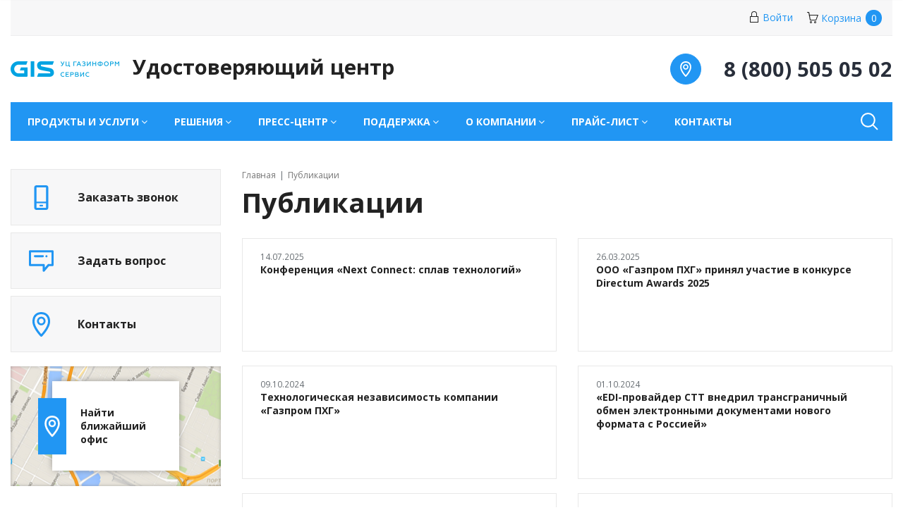

--- FILE ---
content_type: text/html; charset=UTF-8
request_url: https://ca.gisca.ru/articles/
body_size: 14011
content:
<!DOCTYPE html>
<html xml:lang="ru" lang="ru">
<head>
        <meta http-equiv="Content-Type" content="text/html; charset=UTF-8" />
<meta name="robots" content="index, follow" />
<meta name="keywords" content="Удостоверяющий центр ГАЗИНФОРМСЕРВИС, УЦ ГИС, электронная подпись, ЭП, ЭЦП, ЭДО" />
<meta name="description" content="Удостоверяющий центр ГАЗИНФОРМСЕРВИС (УЦ ГИС) выпускает ЭП (ЭЦП) для участия в электронных торгах, сдачи электронной отчетности, а также для электронного документооборота (ЭДО). Техническая поддержка." />
<link href="/bitrix/cache/css/s1/master_default/page_505e32e5fdca8944d944342c622b47f0/page_505e32e5fdca8944d944342c622b47f0_v1.css?17261265882522" type="text/css"  rel="stylesheet" />
<link href="/bitrix/cache/css/s1/master_default/template_bc8f17bc6ab0f57dbdb6c4ad23ffcc81/template_bc8f17bc6ab0f57dbdb6c4ad23ffcc81_v1.css?1726123407427703" type="text/css"  data-template-style="true" rel="stylesheet" />
<script type="text/javascript">if(!window.BX)window.BX={};if(!window.BX.message)window.BX.message=function(mess){if(typeof mess==='object'){for(let i in mess) {BX.message[i]=mess[i];} return true;}};</script>
<script type="text/javascript">(window.BX||top.BX).message({'pull_server_enabled':'Y','pull_config_timestamp':'0','pull_guest_mode':'N','pull_guest_user_id':'0'});(window.BX||top.BX).message({'PULL_OLD_REVISION':'Для продолжения корректной работы с сайтом необходимо перезагрузить страницу.'});</script>
<script type="text/javascript">(window.BX||top.BX).message({'JS_CORE_LOADING':'Загрузка...','JS_CORE_NO_DATA':'- Нет данных -','JS_CORE_WINDOW_CLOSE':'Закрыть','JS_CORE_WINDOW_EXPAND':'Развернуть','JS_CORE_WINDOW_NARROW':'Свернуть в окно','JS_CORE_WINDOW_SAVE':'Сохранить','JS_CORE_WINDOW_CANCEL':'Отменить','JS_CORE_WINDOW_CONTINUE':'Продолжить','JS_CORE_H':'ч','JS_CORE_M':'м','JS_CORE_S':'с','JSADM_AI_HIDE_EXTRA':'Скрыть лишние','JSADM_AI_ALL_NOTIF':'Показать все','JSADM_AUTH_REQ':'Требуется авторизация!','JS_CORE_WINDOW_AUTH':'Войти','JS_CORE_IMAGE_FULL':'Полный размер'});</script>

<script type="text/javascript" src="/bitrix/js/main/core/core.min.js?1649665747260438"></script>

<script>BX.setJSList(['/bitrix/js/main/core/core_ajax.js','/bitrix/js/main/core/core_promise.js','/bitrix/js/main/polyfill/promise/js/promise.js','/bitrix/js/main/loadext/loadext.js','/bitrix/js/main/loadext/extension.js','/bitrix/js/main/polyfill/promise/js/promise.js','/bitrix/js/main/polyfill/find/js/find.js','/bitrix/js/main/polyfill/includes/js/includes.js','/bitrix/js/main/polyfill/matches/js/matches.js','/bitrix/js/ui/polyfill/closest/js/closest.js','/bitrix/js/main/polyfill/fill/main.polyfill.fill.js','/bitrix/js/main/polyfill/find/js/find.js','/bitrix/js/main/polyfill/matches/js/matches.js','/bitrix/js/main/polyfill/core/dist/polyfill.bundle.js','/bitrix/js/main/core/core.js','/bitrix/js/main/polyfill/intersectionobserver/js/intersectionobserver.js','/bitrix/js/main/lazyload/dist/lazyload.bundle.js','/bitrix/js/main/polyfill/core/dist/polyfill.bundle.js','/bitrix/js/main/parambag/dist/parambag.bundle.js']);
BX.setCSSList(['/bitrix/js/main/lazyload/dist/lazyload.bundle.css','/bitrix/js/main/parambag/dist/parambag.bundle.css']);</script>
<script type="text/javascript">(window.BX||top.BX).message({'LANGUAGE_ID':'ru','FORMAT_DATE':'DD.MM.YYYY','FORMAT_DATETIME':'DD.MM.YYYY HH:MI:SS','COOKIE_PREFIX':'BITRIX_SM','SERVER_TZ_OFFSET':'0','UTF_MODE':'Y','SITE_ID':'s1','SITE_DIR':'/','USER_ID':'','SERVER_TIME':'1764716728','USER_TZ_OFFSET':'0','USER_TZ_AUTO':'Y','bitrix_sessid':'f7806e195b6d805418b0144d3cf1866c'});</script>


<script type="text/javascript" src="/bitrix/js/twim.recaptchafree/script.js?16496658424421"></script>
<script type="text/javascript" src="https://www.google.com/recaptcha/api.js?onload=onloadRecaptchafree&render=explicit&hl=ru"></script>
<script type="text/javascript" src="/bitrix/js/pull/protobuf/protobuf.min.js?164966581976433"></script>
<script type="text/javascript" src="/bitrix/js/pull/protobuf/model.min.js?164966581914190"></script>
<script type="text/javascript" src="/bitrix/js/main/core/core_promise.min.js?16496657492490"></script>
<script type="text/javascript" src="/bitrix/js/rest/client/rest.client.min.js?16496658209240"></script>
<script type="text/javascript" src="/bitrix/js/pull/client/pull.client.min.js?164966581943841"></script>
<script type="text/javascript" src="/bitrix/js/main/core/core_ls.min.js?16496657477365"></script>
<script type="text/javascript" src="/bitrix/js/redsign.devfunc/core.js?164966584289"></script>
<script type="text/javascript" src="/bitrix/js/redsign.devfunc/color.js?16496658426850"></script>
<script type="text/javascript">BX.setJSList(['/bitrix/templates/master_default/assets/vendor/jquery/jquery-3.2.1.js','/bitrix/templates/master_default/assets/vendor/bootstrap/bootstrap.js','/bitrix/templates/master_default/assets/vendor/bootstrap/validator.bootstrap.js','/bitrix/templates/master_default/assets/vendor/owl.carousel/owl.carousel.js','/bitrix/templates/master_default/assets/vendor/fancybox/jquery.fancybox.min.js','/bitrix/templates/master_default/assets/vendor/inputmask/jquery.inputmask.bundle.js','/bitrix/templates/master_default/assets/js/load_more.js','/bitrix/templates/master_default/assets/js/slider.js','/bitrix/templates/master_default/assets/js/app.js','/bitrix/templates/master_default/assets/js/main.js','/bitrix/templates/master_default/assets/js/basket.js','/bitrix/templates/master_default/assets/js/b24_crm_form.js','/bitrix/templates/master_default/components/bitrix/sale.basket.basket.line/flying/script.js','/bitrix/css/redsign.tuning/tuning.js','/bitrix/templates/master_default/components/bitrix/menu/horizontal/script.js','/bitrix/templates/master_default/assets/vendor/jquery.menu-aim/jquery.menu-aim.js','/bitrix/templates/master_default/components/bitrix/search.form/type1/script.js','/bitrix/templates/master_default/components/bitrix/search.suggest.input/header/script.js','/bitrix/templates/master_default/assets/js/dl_menu.js','/bitrix/templates/master_default/assets/js/fly_head.js']);</script>
<script type="text/javascript">BX.setCSSList(['/bitrix/templates/master_default/components/bitrix/news.list/list/style.css','/bitrix/templates/master_default/assets/vendor/fancybox/jquery.fancybox.css','/bitrix/templates/master_default/assets/css/common.css','/bitrix/templates/master_default/components/bitrix/menu/horizontal/style.css','/bitrix/templates/master_default/components/bitrix/search.form/type1/style.css','/bitrix/templates/master_default/components/bitrix/search.suggest.input/header/style.css','/bitrix/templates/master_default/assets/css/fly_head.css','/bitrix/templates/master_default/assets/css/dl_menu.css','/bitrix/templates/master_default/styles.css','/bitrix/templates/master_default/assets/css/custom.css','/include/tuning/color.css']);</script>
<script type="text/javascript">
					(function () {
						"use strict";

						var counter = function ()
						{
							var cookie = (function (name) {
								var parts = ("; " + document.cookie).split("; " + name + "=");
								if (parts.length == 2) {
									try {return JSON.parse(decodeURIComponent(parts.pop().split(";").shift()));}
									catch (e) {}
								}
							})("BITRIX_CONVERSION_CONTEXT_s1");

							if (cookie && cookie.EXPIRE >= BX.message("SERVER_TIME"))
								return;

							var request = new XMLHttpRequest();
							request.open("POST", "/bitrix/tools/conversion/ajax_counter.php", true);
							request.setRequestHeader("Content-type", "application/x-www-form-urlencoded");
							request.send(
								"SITE_ID="+encodeURIComponent("s1")+
								"&sessid="+encodeURIComponent(BX.bitrix_sessid())+
								"&HTTP_REFERER="+encodeURIComponent(document.referrer)
							);
						};

						if (window.frameRequestStart === true)
							BX.addCustomEvent("onFrameDataReceived", counter);
						else
							BX.ready(counter);
					})();
				</script>
<link href="https://ca.gisca.ru/favicon.ico" rel="shortcut icon"  type="image/x-icon">
<meta http-equiv="X-UA-Compatible" content="IE=edge">
<meta name="viewport" content="width=device-width, initial-scale=1">
<script data-skip-moving="true">
    (function () {
        window.RS = window.RS || {};
        window.RS.options = {'SITE_ID':'s1','CRM_FORM_SCRIPT':''}
    })();
</script>
<link href="https://fonts.googleapis.com/css?family=Open+Sans:300,300i,400,400i,600,600i,700,700i,800,800i&amp;subset=cyrillic,cyrillic-ext" rel="stylesheet">
<!--[if lte IE 8]><script src="/bitrix/templates/master_default/assets/vendor/html5shiv.min.js" async="async" data-skip-moving="true"></script><![endif]-->
<!--[if lte IE 8]><script src="/bitrix/templates/master_default/assets/vendor/respond.min.js" async="async" data-skip-moving="true"></script><![endif]-->
<link href="https://fonts.googleapis.com/css?family=Roboto:300,300i,400,400i,600,600i,700,700i,800,800i&amp;subset=cyrillic,cyrillic-ext" rel="stylesheet">
<meta property="og:type" content="website">
<meta property="twitter:card" content="summary">
<meta property="og:site_name" content="УЦ ГИС">
<meta property="og:url" content="https://ca.gisca.ru/articles/">
<meta property="og:title" content="Публикации">
<meta property="og:description" content="Удостоверяющий центр ГАЗИНФОРМСЕРВИС (УЦ ГИС) выпускает ЭП (ЭЦП) для участия в электронных торгах, сдачи электронной отчетности, а также для электронного документооборота (ЭДО). Техническая поддержка.">



<script type="text/javascript"  src="/bitrix/cache/js/s1/master_default/template_ee598d91a02906fdc2e63a5f9f1e3698/template_ee598d91a02906fdc2e63a5f9f1e3698_v1.js?1726123407371755"></script>
<script type="text/javascript">var _ba = _ba || []; _ba.push(["aid", "9a6d3307271f41993f682606bee571d5"]); _ba.push(["host", "ca.gisca.ru"]); (function() {var ba = document.createElement("script"); ba.type = "text/javascript"; ba.async = true;ba.src = (document.location.protocol == "https:" ? "https://" : "http://") + "bitrix.info/ba.js";var s = document.getElementsByTagName("script")[0];s.parentNode.insertBefore(ba, s);})();</script>


    <title>
    Публикации | УЦ ГИС    </title>
    <script data-skip-moving="true">
                BX.message({'CHANGE_ORDER':'Изменить','YOUR_ORDER':'Ваш заказ'});
    </script>
    </head>
<body class="ff_open_sans fs_medium cw_1280" >
    <meta name="yandex-verification" content="59d60d695bba3e79" />
<div style="display: none">
	<svg xmlns="http://www.w3.org/2000/svg" xmlns:xlink="http://www.w3.org/1999/xlink">
		<symbol viewBox="0 0 576 512" id="svg-youtube" xmlns="http://www.w3.org/2000/svg"><path d="M549.655 124.083c-6.281-23.65-24.787-42.276-48.284-48.597C458.781 64 288 64 288 64S117.22 64 74.629 75.486c-23.497 6.322-42.003 24.947-48.284 48.597-11.412 42.867-11.412 132.305-11.412 132.305s0 89.438 11.412 132.305c6.281 23.65 24.787 41.5 48.284 47.821C117.22 448 288 448 288 448s170.78 0 213.371-11.486c23.497-6.321 42.003-24.171 48.284-47.821 11.412-42.867 11.412-132.305 11.412-132.305s0-89.438-11.412-132.305zm-317.51 213.508V175.185l142.739 81.205-142.739 81.201z"/></symbol>
	</svg>
</div>
<div style="display: none">
	<svg xmlns="http://www.w3.org/2000/svg" xmlns:xlink="http://www.w3.org/1999/xlink">
		<symbol viewBox="0 0 100 100" id="svg-habr" xmlns="http://www.w3.org/2000/svg"><path d="M40.3846 19H25V80.5385H40.3846V57.4615H59.6154V80.5385H75V19H59.6154V42.0769H40.3846V19Z"/></symbol>
	</svg>
</div>
<!-- Yandex.Metrika counter -->
<script type="text/javascript" >
   (function(m,e,t,r,i,k,a){m[i]=m[i]||function(){(m[i].a=m[i].a||[]).push(arguments)};
   m[i].l=1*new Date();k=e.createElement(t),a=e.getElementsByTagName(t)[0],k.async=1,k.src=r,a.parentNode.insertBefore(k,a)})
   (window, document, "script", "https://mc.yandex.ru/metrika/tag.js", "ym");

   ym(66816595, "init", {
        clickmap:true,
        trackLinks:true,
        accurateTrackBounce:true,
        webvisor:true
   });
</script>
<noscript><div><img src="https://mc.yandex.ru/watch/66816595" style="position:absolute; left:-9999px;" alt="" /></div></noscript>
<!-- /Yandex.Metrika counter -->
	<div class="flying-cart" id="bx_basketFKauiI" style="display: none;">
    <!--'start_frame_cache_topline-cart'-->    <div class="flying-cart__icon">
        <svg class="icon-svg icon-svg-cart"><use xlink:href="#svg-cart"></use></svg>
        <div class="flying-cart__count">0</div>
    </div>
    <div class="flying-cart__content">
        <div class="b-cart-head b-cart-head--popup">
    <div class="b-cart-head__icon">
        <svg class="icon-svg icon-svg-cart"><use xlink:href="#svg-cart"></use></svg>
        <svg class="icon-svg b-cart-head__loader"><use xlink:href="#svg-spinner"></use></svg>
    </div>
    <h3 class="b-cart-head__title">Ваша корзина</h3>
    <div class="b-cart-head__close js-cart-close"><a href="#">Закрыть<svg class="icon-svg b-cart__cross"><use xlink:href="#svg-cross"></use></svg></a></div>
</div>
<div class="b-cart-empty">
    <div class="b-cart-empty__icon"><svg class="icon-svg"><use xlink:href="#svg-cart"></use></svg></div>
    <h3 class="b-cart-empty__title">Ваша корзина пуста</h3>
    <div class="b-cart-empty__note">Исправить это просто - посетите наш каталог продукции и наполните корзину нужными товарами</div>
    <a class="btn btn-primary b-cart-empty__btn" href="">Каталог товаров</a>
</div>
    </div>
    <script>
        Basket.inbasket(null, true);
        if (!window.RS) {
          window.RS = {};
        }
        RS.FlyingCart = new RSFlyingCart({'ID':'bx_basketFKauiI','TEMPLATE_NAME':'flying','TEMPLATE_PARAMS':{'COMPONENT_TEMPLATE':'flying','PATH_TO_BASKET':'/personal/cart/','PATH_TO_ORDER':'/personal/order/make/','SHOW_NUM_PRODUCTS':'Y','SHOW_TOTAL_PRICE':'Y','SHOW_EMPTY_VALUES':'N','SHOW_PERSONAL_LINK':'N','PATH_TO_PERSONAL':'/personal/','SHOW_AUTHOR':'N','PATH_TO_REGISTER':'/login/','PATH_TO_PROFILE':'/personal/','SHOW_PRODUCTS':'Y','POSITION_FIXED':'N','HIDE_ON_BASKET_PAGES':'N','SHOW_DELAY':'N','SHOW_NOTAVAIL':'N','SHOW_SUBSCRIBE':'N','SHOW_IMAGE':'Y','SHOW_PRICE':'Y','SHOW_SUMMARY':'Y','COMPOSITE_FRAME_MODE':'A','COMPOSITE_FRAME_TYPE':'AUTO','CACHE_TYPE':'A','SHOW_REGISTRATION':'N','PATH_TO_AUTHORIZE':'/login/','POSITION_VERTICAL':'top','POSITION_HORIZONTAL':'right','MAX_IMAGE_SIZE':'70','AJAX':'N','~COMPONENT_TEMPLATE':'flying','~PATH_TO_BASKET':'/personal/cart/','~PATH_TO_ORDER':'/personal/order/make/','~SHOW_NUM_PRODUCTS':'Y','~SHOW_TOTAL_PRICE':'Y','~SHOW_EMPTY_VALUES':'N','~SHOW_PERSONAL_LINK':'N','~PATH_TO_PERSONAL':'/personal/','~SHOW_AUTHOR':'N','~PATH_TO_REGISTER':'/login/','~PATH_TO_PROFILE':'/personal/','~SHOW_PRODUCTS':'Y','~POSITION_FIXED':'N','~HIDE_ON_BASKET_PAGES':'N','~SHOW_DELAY':'N','~SHOW_NOTAVAIL':'N','~SHOW_SUBSCRIBE':'N','~SHOW_IMAGE':'Y','~SHOW_PRICE':'Y','~SHOW_SUMMARY':'Y','~COMPOSITE_FRAME_MODE':'A','~COMPOSITE_FRAME_TYPE':'AUTO','~CACHE_TYPE':'A','~SHOW_REGISTRATION':'N','~PATH_TO_AUTHORIZE':'/login/','~POSITION_VERTICAL':'top','~POSITION_HORIZONTAL':'right','~MAX_IMAGE_SIZE':'70','~AJAX':'N','PATH_TO_CART':'/personal/cart/','cartId':'bx_basketFKauiI'},'AJAX_PATH':'/bitrix/components/bitrix/sale.basket.basket.line/ajax.php','SITE_ID':'s1'});
    </script>
    <!--'end_frame_cache_topline-cart'--></div>


  	
    <div class="wrapper">
        <div id="panel"></div>
        <div id="svg-icons" style="display: none"></div>
        <header class="l-head2 l-head2--colors">
    <div class="container">
        <title>корзина</title>
<title>корзина</title>
<title>корзина</title>
<title>корзина</title>
<title>корзина</title>
<title>корзина</title>
<title>корзина</title>
<title>корзина</title>
<title>корзина</title>
<title>корзина</title>

<div class="b-topline">
    <div class="b-topline__container">
        <div class="b-topline__left">
			<!--<a href="https://edi.gisca.ru/" target="_blank">Litoria Doc</a> -->
            <a href="https://dts.gisca.ru" target="_blank"></a>
            
            
                    </div>
 <div class="b-topline__right">
          <div class="b-topline-cart">

			  
          </div>
                        <div class="b-topline-user">
<!--'start_frame_cache_iIjGFB'-->        <a href="/auth/" class="b-topline-user__link"><svg class="icon-svg"><use xlink:href="#svg-lock-main"></use></svg>Войти</a>
    <!--'end_frame_cache_iIjGFB'--></div>
            
            <a href="/personal/cart/" class="b-topline-cart" id="topline-cart">
    <svg class="icon-svg"><use xlink:href="#svg-cart-main"></use></svg><span class="b-topline-cart__text">Корзина</span><span class="b-topline-cart__count js-cart-count">0</span>
</a>
        </div>
    </div>
</div>        <div class="l-head2__head">
            <div class="l-head2__logo">
                <div class="b-head2-logo">
                    <a class="b-head2-logo__name" href="/">
                        <img alt="GIS CA" src="/upload/medialibrary/b46/Logo_rus_horizontal_03.png " title="GIS CA">                    </a>
                    <span class="b-head2-logo__slogan">
                        Удостоверяющий центр                    </span>
                </div>
            </div>
            <div class="l-head2__contacts">
                <a class="b-head-icon b-head-icon--fill" href="/contacts/">
                    <svg class="icon-svg icon-svg-location"><use xlink:href="#svg-location"></use></svg>
                </a>
                								<a href="tel:88005050502" class="b-head-phone">
				<span class="b-head-icon hidden-lg hidden-md">
					<svg class="icon-svg icon-svg-phone"><use xlink:href="#svg-phone"></use></svg>
				</span>
				<span class="b-head-phone__text">8 (800) 505 05 02</span>
			</a>
			                                
                
                <span class="l-head2__cart">
                    <a class="b-head-icon b-head-icon--cart" href="/personal/cart/">
    <svg class="icon-svg icon-svg-cart"><use xlink:href="#svg-cart"></use></svg>
    <span class="b-head-icon__count js-mobile-cart-icon">0</span>
</a>
                </span>
            </div>
        </div>
    </div>
    <div class="l-head2__menu" data-flyhead-start="true">
        <div class="navbar navbar-default b-horizontal-menu">
    <div class="navbar-header">
        <div class="container">
            <button type="button" class="navbar-toggle b-horizontal-menu__toggle" data-toggle="collapse" data-target="#bs-navbar-mainmenu">
                <span class="b-horizontal-menu__toggle-menu">Меню</span>
                <span class="b-horizontal-menu__toggle-icon">
                    <span class="icon-bar"></span>
                    <span class="icon-bar"></span>
                    <span class="icon-bar"></span>
                </span>
            </button>
        </div>
    </div>
    <div class="container">
        <div class="navbar-collapse collapse b-horizontal-menu__navbar js-menu" data-type="AIM" id="bs-navbar-mainmenu" aria-expanded="false" style="height: 1px;">
            <ul class="nav navbar-nav b-horizontal-menu__nav js-menu__nav">
                                        <li class="dropdown b-horizontal-menu__item">
                                <a href="/catalog/" class="dropdown-toggle" data-toggle="dropdown" role="button" aria-expanded="false">Продукты и услуги<span class="b-horizontal-menu__plus js-menu__plus"></span></a>

                                  <ul class="dropdown-menu" role="menu">
                                              <li class="b-horizontal-menu__item">
                                <a href="/catalog/sertifikaty-ep/" class="b-horizontal-menu__picture">
                    <img src="/upload/iblock/f64/icon_Sertifikat.png" alt="Сертификаты ЭП" name="Сертификаты ЭП">
                </a>
                                <a href="/catalog/sertifikaty-ep/">Сертификаты ЭП</a>
            </li>
                                                <li class="b-horizontal-menu__item">
                                <a href="/catalog/uslugi-dts/" class="b-horizontal-menu__picture">
                    <img src="/upload/iblock/86a/6gssflivm2o2r2gfj8gd8xnc655aks8r/icon_Sertifikat.png" alt="Услуги ДТС" name="Услуги ДТС">
                </a>
                                <a href="/catalog/uslugi-dts/">Услуги ДТС</a>
            </li>
                                                <li class="b-horizontal-menu__item">
                                <a href="/catalog/klyuchevye-nositeli/" class="b-horizontal-menu__picture">
                    <img src="/upload/iblock/5c8/icon_USB_nakopitel.png" alt="Ключевые носители" name="Ключевые носители">
                </a>
                                <a href="/catalog/klyuchevye-nositeli/">Ключевые носители</a>
            </li>
                                                <li class="b-horizontal-menu__item">
                                <a href="/catalog/programmnoe-obespechenie/" class="b-horizontal-menu__picture">
                    <img src="/upload/iblock/4eb/icon_-CD-Disk.png" alt="Программное обеспечение" name="Программное обеспечение">
                </a>
                                <a href="/catalog/programmnoe-obespechenie/">Программное обеспечение</a>
            </li>
                                                <li class="b-horizontal-menu__item">
                                <a href="/catalog/uslugi-tekhnicheskikh-spetsialistov/" class="b-horizontal-menu__picture">
                    <img src="/upload/iblock/555/icon_Inzhener.png" alt="Услуги техподдержки" name="Услуги техподдержки">
                </a>
                                <a href="/catalog/uslugi-tekhnicheskikh-spetsialistov/">Услуги техподдержки</a>
            </li>
                                                                </ul>
                            </li>
                                                <li class="dropdown b-horizontal-menu__item">
                                <a href="/solutions/" class="dropdown-toggle" data-toggle="dropdown" role="button" aria-expanded="false">Решения<span class="b-horizontal-menu__plus js-menu__plus"></span></a>

                                  <ul class="dropdown-menu" role="menu">
                                              <li class="b-horizontal-menu__item">
                                <a href="/solutions/uslugi-dts/">Доверенная третья сторона</a>
            </li>
                                                <li class="b-horizontal-menu__item">
                                <a href="/solutions/arkhivnoe-khranenie-elektronnykh-dokumentov/">Архивное хранение электронных документов</a>
            </li>
                                                <li class="b-horizontal-menu__item">
                                <a href="/solutions/modul-konfidentsialnogo-dokumentooborota">Модуль конфиденциального документооборота</a>
            </li>
                                                <li class="b-horizontal-menu__item">
                                <a href="/solutions/konnektor-dlya-integratsii-sed-s-servisom-edo">Коннектор для интеграции СЭД с сервисом ЭДО</a>
            </li>
                                                <li class="b-horizontal-menu__item">
                                <a href="/solutions/konnektor-dlya-integratsii-sed-s-servisom-proverki-podpisi">Коннектор для интеграции СЭД с сервисом проверки подписи</a>
            </li>
                                                <li class="b-horizontal-menu__item">
                                <a href="/solutions/konnektor-dlya-integratsii-sed-s-sistemoy-upravleniya-sertifikatami">Коннектор для интеграции СЭД с системой управления сертификатами</a>
            </li>
                                                                </ul>
                            </li>
                                                <li class="dropdown b-horizontal-menu__item">
                                <a href="/press-centr/" class="dropdown-toggle" data-toggle="dropdown" role="button" aria-expanded="false">Пресс-центр<span class="b-horizontal-menu__plus js-menu__plus"></span></a>

                                  <ul class="dropdown-menu" role="menu">
                                              <li class="b-horizontal-menu__item">
                                <a href="/press-centr/news/">Новости</a>
            </li>
                                                <li class="b-horizontal-menu__item">
                                <a href="/press-centr/articles/">Публикации</a>
            </li>
                                                <li class="b-horizontal-menu__item">
                                <a href="/press-centr/press-centr2/">Отзывы</a>
            </li>
                                                                </ul>
                            </li>
                                                <li class="dropdown b-horizontal-menu__item">
                                <a href="/support/" class="dropdown-toggle" data-toggle="dropdown" role="button" aria-expanded="false">Поддержка<span class="b-horizontal-menu__plus js-menu__plus"></span></a>

                                  <ul class="dropdown-menu" role="menu">
                                              <li class="b-horizontal-menu__item">
                                <a href="/support/request/">Запросить поддержку</a>
            </li>
                                                <li class="b-horizontal-menu__item">
                                <a href="/support/obuchayushchie-materialy/">Обучающие материалы</a>
            </li>
                                                <li class="b-horizontal-menu__item">
                                <a href="/support/download/">Центр загрузки</a>
            </li>
                                                <li class="b-horizontal-menu__item">
                                <a href="/support/repository/">Репозиторий</a>
            </li>
                                                <li class="b-horizontal-menu__item">
                                <a href="/support/testovyy-uts/">Тестовый УЦ</a>
            </li>
                                                                </ul>
                            </li>
                                                <li class="dropdown b-horizontal-menu__item">
                                <a href="/company/" class="dropdown-toggle" data-toggle="dropdown" role="button" aria-expanded="false">О компании<span class="b-horizontal-menu__plus js-menu__plus"></span></a>

                                  <ul class="dropdown-menu" role="menu">
                                              <li class="b-horizontal-menu__item">
                                <a href="/company">О компании</a>
            </li>
                                                <li class="b-horizontal-menu__item">
                                <a href="/company/karera-v-kompanii/">Карьера в компании</a>
            </li>
                                                <li class="b-horizontal-menu__item">
                                <a href="/company/license/">Лицензии / Cертификаты</a>
            </li>
                                                <li class="b-horizontal-menu__item">
                                <a href="/company/vacancies/">Вакансии</a>
            </li>
                                                <li class="b-horizontal-menu__item">
                                <a href="/company/partners/">Партнеры</a>
            </li>
                                                                </ul>
                            </li>
                                                <li class="dropdown b-horizontal-menu__item">
                                <a href="/prays-list-uts/" class="dropdown-toggle" data-toggle="dropdown" role="button" aria-expanded="false">Прайс-лист<span class="b-horizontal-menu__plus js-menu__plus"></span></a>

                                  <ul class="dropdown-menu" role="menu">
                                              <li class="b-horizontal-menu__item">
                                <a href="/prays-list/price-uc.xlsx">Прайс-лист</a>
            </li>
                                                                </ul>
                            </li>
                                                <li class="b-horizontal-menu__item">
                                <a href="/contacts/">Контакты</a>
            </li>
                                        <li class="dropdown js-menu__more b-horizontal-menu__more b-horizontal-menu__item">
                    <a href="#" class="dropdown-toggle b-horizontal-menu__more-btn js-menu__more-btn" data-toggle="dropdown" role="button" aria-expanded="false"></a>
                    <ul class="dropdown-menu js-menu__more-items" role="menu"></ul>
                </li>
            </ul>
        </div>
    </div>
</div>
        <div class="l-head2__search">
            <div class="b-head-search js-head-search">
    <a href="#" class="b-head-search__icon js-head-search__open">
        <svg class="icon-svg icon-svg-zoom"><use xlink:href="#svg-zoom"></use></svg>
    </a>
    <form action="/search/index.php" class="b-head-search__form js-head-search__form" style="display: none">
        <div class="form-group">
                    <script>
	BX.ready(function(){
		var input = BX("qplSKIW");
		if (input)
			new JsSuggestHeader(input, 'pe:10,md5:,site:s1');
	});
</script>
<input
			size="15"
		name="q"
	id="qplSKIW"
	value=""
	class="form-control"
	type="text"
	autocomplete="off">
                </div>
        <input name="s" type="submit" class="btn btn-primary" value="Найти" />
        <span class="b-head-search__close js-head-search__close">
            <svg class="icon-svg icon-svg-cross"><use xlink:href="#svg-cross"></use></svg>
        </span>
    </form>
</div>
        </div>
    </div>
    </header>
<div class="b-fly-head js-fly-head">
    <div class="b-fly-head__container">
        <div class="b-fly-head__blocks">
            <div class="b-fly-head__logo">
                <a class="b-head1-logo__name" href="/">
                    <img alt="GIS CA" src="/upload/medialibrary/b46/Logo_rus_horizontal_03.png " title="GIS CA">                </a>
            </div>

            <div class="b-fly-head__slogan">
                Удостоверяющий центр            </div>

            <div class="b-fly-head__menu js-fly-menu">
                <a class="b-fly-head__menu-toggle js-fly-menu__toggle" href="">
                    <span class="b-fly-head__menu-toggle-text">Меню</span>
                    <span class="b-fly-head__menu-toggle-icon">
                        <span class="icon-bar"></span>
                        <span class="icon-bar"></span>
                        <span class="icon-bar"></span>
                    </span>
                </a>
                <div class="b-fly-head__menu-items js-fly-menu__items is-close">
                    <div class="b-dl-menu">
            <li class="b-dl-menu__item has-subitems">
                <a href="/catalog/" class="b-dl-menu__link">Продукты и услуги</a>
                                <ul class="b-dl-menu__subitems">
                    <li class="b-dl-menu__item b-dl-menu__item--back"><a href="/catalog/" class="b-dl-menu__link is-back">Назад</a></li>
                    <li class="b-dl-menu__item b-dl-menu__item--main"><a href="/catalog/" class="b-dl-menu__link">Продукты и услуги</a></li>
                                <li class="b-dl-menu__item">
                <a href="/catalog/sertifikaty-ep/" class="b-dl-menu__link">Сертификаты ЭП</a>
                            </li>
                    <li class="b-dl-menu__item">
                <a href="/catalog/uslugi-dts/" class="b-dl-menu__link">Услуги ДТС</a>
                            </li>
                    <li class="b-dl-menu__item">
                <a href="/catalog/klyuchevye-nositeli/" class="b-dl-menu__link">Ключевые носители</a>
                            </li>
                    <li class="b-dl-menu__item">
                <a href="/catalog/programmnoe-obespechenie/" class="b-dl-menu__link">Программное обеспечение</a>
                            </li>
                    <li class="b-dl-menu__item">
                <a href="/catalog/uslugi-tekhnicheskikh-spetsialistov/" class="b-dl-menu__link">Услуги техподдержки</a>
                            </li>
                        </ul>
                            </li>
                    <li class="b-dl-menu__item has-subitems">
                <a href="/solutions/" class="b-dl-menu__link">Решения</a>
                                <ul class="b-dl-menu__subitems">
                    <li class="b-dl-menu__item b-dl-menu__item--back"><a href="/solutions/" class="b-dl-menu__link is-back">Назад</a></li>
                    <li class="b-dl-menu__item b-dl-menu__item--main"><a href="/solutions/" class="b-dl-menu__link">Решения</a></li>
                                <li class="b-dl-menu__item">
                <a href="/solutions/uslugi-dts/" class="b-dl-menu__link">Доверенная третья сторона</a>
                            </li>
                    <li class="b-dl-menu__item">
                <a href="/solutions/arkhivnoe-khranenie-elektronnykh-dokumentov/" class="b-dl-menu__link">Архивное хранение электронных документов</a>
                            </li>
                    <li class="b-dl-menu__item">
                <a href="/solutions/modul-konfidentsialnogo-dokumentooborota" class="b-dl-menu__link">Модуль конфиденциального документооборота</a>
                            </li>
                    <li class="b-dl-menu__item">
                <a href="/solutions/konnektor-dlya-integratsii-sed-s-servisom-edo" class="b-dl-menu__link">Коннектор для интеграции СЭД с сервисом ЭДО</a>
                            </li>
                    <li class="b-dl-menu__item">
                <a href="/solutions/konnektor-dlya-integratsii-sed-s-servisom-proverki-podpisi" class="b-dl-menu__link">Коннектор для интеграции СЭД с сервисом проверки подписи</a>
                            </li>
                    <li class="b-dl-menu__item">
                <a href="/solutions/konnektor-dlya-integratsii-sed-s-sistemoy-upravleniya-sertifikatami" class="b-dl-menu__link">Коннектор для интеграции СЭД с системой управления сертификатами</a>
                            </li>
                        </ul>
                            </li>
                    <li class="b-dl-menu__item has-subitems">
                <a href="/press-centr/" class="b-dl-menu__link">Пресс-центр</a>
                                <ul class="b-dl-menu__subitems">
                    <li class="b-dl-menu__item b-dl-menu__item--back"><a href="/press-centr/" class="b-dl-menu__link is-back">Назад</a></li>
                    <li class="b-dl-menu__item b-dl-menu__item--main"><a href="/press-centr/" class="b-dl-menu__link">Пресс-центр</a></li>
                                <li class="b-dl-menu__item">
                <a href="/press-centr/news/" class="b-dl-menu__link">Новости</a>
                            </li>
                    <li class="b-dl-menu__item">
                <a href="/press-centr/articles/" class="b-dl-menu__link">Публикации</a>
                            </li>
                    <li class="b-dl-menu__item">
                <a href="/press-centr/press-centr2/" class="b-dl-menu__link">Отзывы</a>
                            </li>
                        </ul>
                            </li>
                    <li class="b-dl-menu__item has-subitems">
                <a href="/support/" class="b-dl-menu__link">Поддержка</a>
                                <ul class="b-dl-menu__subitems">
                    <li class="b-dl-menu__item b-dl-menu__item--back"><a href="/support/" class="b-dl-menu__link is-back">Назад</a></li>
                    <li class="b-dl-menu__item b-dl-menu__item--main"><a href="/support/" class="b-dl-menu__link">Поддержка</a></li>
                                <li class="b-dl-menu__item">
                <a href="/support/request/" class="b-dl-menu__link">Запросить поддержку</a>
                            </li>
                    <li class="b-dl-menu__item">
                <a href="/support/obuchayushchie-materialy/" class="b-dl-menu__link">Обучающие материалы</a>
                            </li>
                    <li class="b-dl-menu__item">
                <a href="/support/download/" class="b-dl-menu__link">Центр загрузки</a>
                            </li>
                    <li class="b-dl-menu__item">
                <a href="/support/repository/" class="b-dl-menu__link">Репозиторий</a>
                            </li>
                    <li class="b-dl-menu__item">
                <a href="/support/testovyy-uts/" class="b-dl-menu__link">Тестовый УЦ</a>
                            </li>
                        </ul>
                            </li>
                    <li class="b-dl-menu__item has-subitems">
                <a href="/company/" class="b-dl-menu__link">О компании</a>
                                <ul class="b-dl-menu__subitems">
                    <li class="b-dl-menu__item b-dl-menu__item--back"><a href="/company/" class="b-dl-menu__link is-back">Назад</a></li>
                    <li class="b-dl-menu__item b-dl-menu__item--main"><a href="/company/" class="b-dl-menu__link">О компании</a></li>
                                <li class="b-dl-menu__item">
                <a href="/company" class="b-dl-menu__link">О компании</a>
                            </li>
                    <li class="b-dl-menu__item">
                <a href="/company/karera-v-kompanii/" class="b-dl-menu__link">Карьера в компании</a>
                            </li>
                    <li class="b-dl-menu__item">
                <a href="/company/license/" class="b-dl-menu__link">Лицензии / Cертификаты</a>
                            </li>
                    <li class="b-dl-menu__item">
                <a href="/company/vacancies/" class="b-dl-menu__link">Вакансии</a>
                            </li>
                    <li class="b-dl-menu__item">
                <a href="/company/partners/" class="b-dl-menu__link">Партнеры</a>
                            </li>
                        </ul>
                            </li>
                    <li class="b-dl-menu__item has-subitems">
                <a href="/prays-list-uts/" class="b-dl-menu__link">Прайс-лист</a>
                                <ul class="b-dl-menu__subitems">
                    <li class="b-dl-menu__item b-dl-menu__item--back"><a href="/prays-list-uts/" class="b-dl-menu__link is-back">Назад</a></li>
                    <li class="b-dl-menu__item b-dl-menu__item--main"><a href="/prays-list-uts/" class="b-dl-menu__link">Прайс-лист</a></li>
                                <li class="b-dl-menu__item">
                <a href="/prays-list/price-uc.xlsx" class="b-dl-menu__link">Прайс-лист</a>
                            </li>
                        </ul>
                            </li>
                    <li class="b-dl-menu__item">
                <a href="/contacts/" class="b-dl-menu__link">Контакты</a>
                            </li>
        </div>
                </div>
            </div>
            <div class="b-fly-head__contacts">
                <a class="b-head-icon b-head-icon--fill" href="/contacts/">
                    <svg class="icon-svg icon-svg-location"><use xlink:href="#svg-location"></use></svg>
                </a>
            </div>
           <div class="b-fly-head__phone">
                <a href="tel:88005050502<" class="b-head-phone">
                   <span class="b-head-icon hidden-lg hidden-md">
                      <svg class="icon-svg icon-svg-phone"><use xlink:href="#svg-phone"></use></svg>
                   </span>
                 <span class="b-head-phone__text">8 (800) 505 05 02</span>
                   </a>
           </div>

            <div class="b-fly-head__btns">
                                <a href="/include/forms/recall/" data-type="ajax" class="b-head-recall">
                    <span class="b-head-icon hidden-lg hidden-md">
                        <svg class="icon-svg icon-svg-message"><use xlink:href="#svg-message"></use></svg>
                    </span>
                    <span class="b-head-recall__text btn btn-default"> Заказать звонок
                                            </span>
                </a>
                            </div>
            <div class="b-fly-head__search">
                <div class="b-head-search js-head-search">
    <a href="#" class="b-head-search__icon js-head-search__open">
        <svg class="icon-svg icon-svg-zoom"><use xlink:href="#svg-zoom"></use></svg>
    </a>
    <form action="/search/index.php" class="b-head-search__form js-head-search__form" style="display: none">
        <div class="form-group">
                    <script>
	BX.ready(function(){
		var input = BX("qplSKIW");
		if (input)
			new JsSuggestHeader(input, 'pe:10,md5:,site:s1');
	});
</script>
<input
			size="15"
		name="q"
	id="qplSKIW"
	value=""
	class="form-control"
	type="text"
	autocomplete="off">
                </div>
        <input name="s" type="submit" class="btn btn-primary" value="Найти" />
        <span class="b-head-search__close js-head-search__close">
            <svg class="icon-svg icon-svg-cross"><use xlink:href="#svg-cross"></use></svg>
        </span>
    </form>
</div>
            </div>
        </div>
    </div>
</div>        <div class="l-page has-sidebar is-left">
            <div class="l-page__content">
                                <div class="l-page__title">
                    <div class="l-page__breadcrumb">
                    
<ol class="breadcrumb" itemscope itemtype="http://schema.org/BreadcrumbList"><li itemprop="itemListElement" itemscope itemtype="http://schema.org/ListItem"><a itemprop="item" href="/" title="Главная"><span itemprop="name">Главная</span><meta itemprop="position" content="1"></a></li><li class="active" itemprop="itemListElement" itemscope itemtype="http://schema.org/ListItem"><span itemprop="name">Публикации</span><meta itemprop="position" content="2"></li></ol>                    </div><h1>Публикации</h1>
                </div>
                				
			<div class="b-newslist">
                                    <div class="b-newslist__items row">
                                         <div class="col-sm-6"> 
                <div class="b-newslist__item" id="bx_3218110189_3316" itemscope itemtype="http://schema.org/NewsArticle">
                                        <div class="b-newslist__data">
                        <time class="b-newslist__date" itemprop="datePublished">14.07.2025</time>
                        <div class="b-newslist__datainner">
                            <a href="/articles/Konferenciya%20%C2%ABNext%20Connect%3A%20splav%20tekhnologij%C2%BB/" class="b-newslist__name"itemprop="name">Конференция «Next Connect: сплав технологий»</a>
                            <div class="b-newslist__desc" itemprop="description"></div>
                        </div>
                    </div>
                </div>
               </div>                                  <div class="col-sm-6"> 
                <div class="b-newslist__item" id="bx_3218110189_3258" itemscope itemtype="http://schema.org/NewsArticle">
                                        <div class="b-newslist__data">
                        <time class="b-newslist__date" itemprop="datePublished">26.03.2025</time>
                        <div class="b-newslist__datainner">
                            <a href="/articles/OOO-Gazprom-PHG-prinyal-uchastie-v-konkurse-Directum-Awards-2025/" class="b-newslist__name"itemprop="name">ООО «Газпром ПХГ» принял участие в конкурсе Directum Awards 2025</a>
                            <div class="b-newslist__desc" itemprop="description"></div>
                        </div>
                    </div>
                </div>
               </div>                                  <div class="col-sm-6"> 
                <div class="b-newslist__item" id="bx_3218110189_3236" itemscope itemtype="http://schema.org/NewsArticle">
                                        <div class="b-newslist__data">
                        <time class="b-newslist__date" itemprop="datePublished">09.10.2024</time>
                        <div class="b-newslist__datainner">
                            <a href="/articles/%D0%A2%D0%B5%D1%85%D0%BD%D0%BE%D0%BB%D0%BE%D0%B3%D0%B8%D1%87%D0%B5%D1%81%D0%BA%D0%B0%D1%8F%20%D0%BD%D0%B5%D0%B7%D0%B0%D0%B2%D0%B8%D1%81%D0%B8%D0%BC%D0%BE%D1%81%D1%82%D1%8C%20%D0%BA%D0%BE%D0%BC%D0%BF%D0%B0%D0%BD%D0%B8%D0%B8%20%C2%AB%D0%93%D0%B0%D0%B7%D0%BF%D1%80%D0%BE%D0%BC%20%D0%9F%D0%A5%D0%93%C2%BB/" class="b-newslist__name"itemprop="name">Технологическая независимость компании «Газпром ПХГ»</a>
                            <div class="b-newslist__desc" itemprop="description"></div>
                        </div>
                    </div>
                </div>
               </div>                                  <div class="col-sm-6"> 
                <div class="b-newslist__item" id="bx_3218110189_3173" itemscope itemtype="http://schema.org/NewsArticle">
                                        <div class="b-newslist__data">
                        <time class="b-newslist__date" itemprop="datePublished">01.10.2024</time>
                        <div class="b-newslist__datainner">
                            <a href="/articles/%C2%ABEDI-%D0%BF%D1%80%D0%BE%D0%B2%D0%B0%D0%B9%D0%B4%D0%B5%D1%80%20%D0%A1%D0%A2%D0%A2%20%D0%B2%D0%BD%D0%B5%D0%B4%D1%80%D0%B8%D0%BB%20%D1%82%D1%80%D0%B0%D0%BD%D1%81%D0%B3%D1%80%D0%B0%D0%BD%D0%B8%D1%87%D0%BD%D1%8B%D0%B9%20%D0%BE%D0%B1%D0%BC%D0%B5%D0%BD%20%D1%8D%D0%BB%D0%B5%D0%BA%D1%82%D1%80%D0%BE%D0%BD%D0%BD%D1%8B%D0%BC%D0%B8%20%D0%B4%D0%BE%D0%BA%D1%83%D0%BC%D0%B5%D0%BD%D1%82%D0%B0%D0%BC%D0%B8%20%D0%BD%D0%BE%D0%B2%D0%BE%D0%B3%D0%BE%20%D1%84%D0%BE%D1%80%D0%BC%D0%B0%D1%82%D0%B0%20%D1%81%20%D0%A0%D0%BE%D1%81%D1%81%D0%B8%D0%B5%D0%B9%C2%BB/" class="b-newslist__name"itemprop="name">«EDI-провайдер СТТ внедрил трансграничный обмен электронными документами нового формата с Россией»</a>
                            <div class="b-newslist__desc" itemprop="description"></div>
                        </div>
                    </div>
                </div>
               </div>                                  <div class="col-sm-6"> 
                <div class="b-newslist__item" id="bx_3218110189_3172" itemscope itemtype="http://schema.org/NewsArticle">
                                        <div class="b-newslist__data">
                        <time class="b-newslist__date" itemprop="datePublished">19.09.2024</time>
                        <div class="b-newslist__datainner">
                            <a href="/articles/%C2%AB%D0%9A%D0%BE%D0%BC%D0%BF%D0%B0%D0%BD%D0%B8%D1%8F%20%C2%AB%D0%93%D0%B0%D0%B7%D0%BF%D1%80%D0%BE%D0%BC%20%D0%B8%D0%BD%D0%B2%D0%B5%D1%81%D1%82%C2%BB%20%D0%BF%D0%B5%D1%80%D0%B5%D0%BD%D0%B5%D1%81%D0%BB%D0%B0%20%D0%A1%D0%AD%D0%94%20%D0%BD%D0%B0%20%D0%BE%D1%82%D0%B5%D1%87%D0%B5%D1%81%D1%82%D0%B2%D0%B5%D0%BD%D0%BD%D1%83%D1%8E%20%D0%A1%D0%A3%D0%91%D0%94%C2%BB/" class="b-newslist__name"itemprop="name">«Компания «Газпром инвест» перенесла СЭД на отечественную СУБД»</a>
                            <div class="b-newslist__desc" itemprop="description"></div>
                        </div>
                    </div>
                </div>
               </div>                                  <div class="col-sm-6"> 
                <div class="b-newslist__item" id="bx_3218110189_3171" itemscope itemtype="http://schema.org/NewsArticle">
                                        <div class="b-newslist__data">
                        <time class="b-newslist__date" itemprop="datePublished">26.08.2024</time>
                        <div class="b-newslist__datainner">
                            <a href="/articles/%C2%AB%D0%A0%D0%B0%D0%B1%D0%BE%D1%82%D0%B0%20%D1%81%20%D0%B4%D0%BE%D0%B3%D0%BE%D0%B2%D0%BE%D1%80%D0%B0%D0%BC%D0%B8%20%D0%B8%20%D0%BF%D0%B5%D1%80%D0%B2%D0%B8%D1%87%D0%BA%D0%BE%D0%B9%20%D0%B2%20Directum%20RX%3A%20%D0%BE%D0%BF%D1%8B%D1%82%20%D1%82%D0%BE%D0%BF%D0%BB%D0%B8%D0%B2%D0%BD%D0%BE-%D1%8D%D0%BD%D0%B5%D1%80%D0%B3%D0%B5%D1%82%D0%B8%D1%87%D0%B5%D1%81%D0%BA%D0%BE%D0%B9%20%D0%BA%D0%BE%D0%BC%D0%BF%D0%B0%D0%BD%D0%B8%D0%B8%C2%BB/" class="b-newslist__name"itemprop="name">«Работа с договорами и первичкой в Directum RX: опыт топливно-энергетической компании»</a>
                            <div class="b-newslist__desc" itemprop="description"></div>
                        </div>
                    </div>
                </div>
               </div>                                  <div class="col-sm-6"> 
                <div class="b-newslist__item" id="bx_3218110189_3170" itemscope itemtype="http://schema.org/NewsArticle">
                                        <div class="b-newslist__data">
                        <time class="b-newslist__date" itemprop="datePublished">29.07.2024</time>
                        <div class="b-newslist__datainner">
                            <a href="/articles/%C2%AB%D0%A6%D0%B5%D0%BD%D1%82%D1%80%D0%B0%D0%BB%D0%B8%D0%B7%D0%BE%D0%B2%D0%B0%D0%BD%D0%BD%D1%8B%D0%B9%20%D1%8D%D0%BB%D0%B5%D0%BA%D1%82%D1%80%D0%BE%D0%BD%D0%BD%D1%8B%D0%B9%20%D0%B4%D0%BE%D0%BA%D1%83%D0%BC%D0%B5%D0%BD%D1%82%D0%BE%D0%BE%D0%B1%D0%BE%D1%80%D0%BE%D1%82%20%D0%B2%20%D0%BA%D1%80%D1%83%D0%BF%D0%BD%D0%BE%D0%B9%20%D0%BA%D0%BE%D0%BC%D0%BF%D0%B0%D0%BD%D0%B8%D0%B8%20%D0%95%D0%B4%D0%B8%D0%BD%D0%BE%D0%B9%20%D1%81%D0%B8%D1%81%D1%82%D0%B5%D0%BC%D1%8B%20%D0%B3%D0%B0%D0%B7%D0%BE%D1%81%D0%BD%D0%B0%D0%B1%D0%B6%D0%B5%D0%BD%D0%B8%D1%8F%20%D0%A0%D0%BE%D1%81%D1%81%D0%B8%D0%B8%C2%BB/" class="b-newslist__name"itemprop="name">«Централизованный электронный документооборот в крупной компании Единой системы газоснабжения России»</a>
                            <div class="b-newslist__desc" itemprop="description"></div>
                        </div>
                    </div>
                </div>
               </div>                                  <div class="col-sm-6"> 
                <div class="b-newslist__item" id="bx_3218110189_3169" itemscope itemtype="http://schema.org/NewsArticle">
                                        <div class="b-newslist__data">
                        <time class="b-newslist__date" itemprop="datePublished">22.07.2024</time>
                        <div class="b-newslist__datainner">
                            <a href="/articles/%C2%AB%D0%98%D0%BD%D1%82%D0%B5%D0%B3%D1%80%D0%B0%D1%86%D0%B8%D1%8F%20Directum%20RX%20%D1%81%20%D1%81%D0%B5%D1%80%D0%B2%D0%B8%D1%81%D0%BE%D0%BC%20%D0%AD%D0%94%D0%9E%20%D0%AD%D0%BB%D0%B5%D0%BA%D1%82%D1%80%D0%BE%D0%BD%D0%BD%D0%BE%D0%B9%20%D1%82%D0%BE%D1%80%D0%B3%D0%BE%D0%B2%D0%BE%D0%B9%20%D0%BF%D0%BB%D0%BE%D1%89%D0%B0%D0%B4%D0%BA%D0%B8%20%D0%93%D0%B0%D0%B7%D0%BF%D1%80%D0%BE%D0%BC%D0%B1%D0%B0%D0%BD%D0%BA%D0%B0%C2%BB/" class="b-newslist__name"itemprop="name">«Интеграция Directum RX с сервисом ЭДО Электронной торговой площадки Газпромбанка»</a>
                            <div class="b-newslist__desc" itemprop="description"></div>
                        </div>
                    </div>
                </div>
               </div>                                  <div class="col-sm-6"> 
                <div class="b-newslist__item" id="bx_3218110189_3168" itemscope itemtype="http://schema.org/NewsArticle">
                                        <div class="b-newslist__data">
                        <time class="b-newslist__date" itemprop="datePublished">18.07.2024</time>
                        <div class="b-newslist__datainner">
                            <a href="/articles/%C2%AB%D0%9A%D0%BE%D0%BD%D1%84%D0%B8%D0%B4%D0%B5%D0%BD%D1%86%D0%B8%D0%B0%D0%BB%D1%8C%D0%BD%D1%8B%D0%B9%20%D0%B4%D0%BE%D0%BA%D1%83%D0%BC%D0%B5%D0%BD%D1%82%D0%BE%D0%BE%D0%B1%D0%BE%D1%80%D0%BE%D1%82%20%D0%B2%20Directum%20RX%20%D0%B4%D0%BB%D1%8F%20%D1%85%D0%BE%D0%BB%D0%B4%D0%B8%D0%BD%D0%B3%D0%B0%20%D0%A2%D0%AD%D0%9A%C2%BB%20%D0%BE%20%D0%BF%D1%80%D0%B0%D0%BA%D1%82%D0%B8%D1%87%D0%B5%D1%81%D0%BA%D0%BE%D0%BC%20%D0%BE%D0%BF%D1%8B%D1%82%D0%B5%20%D0%B2%D0%BD%D0%B5%D0%B4%D1%80%D0%B5%D0%BD%D0%B8%D1%8F%20%D0%9C%D0%BE%D0%B4%D1%83%D0%BB%D1%8F%20%D0%9A%D0%94/" class="b-newslist__name"itemprop="name">«Конфиденциальный документооборот в Directum RX для холдинга ТЭК» о практическом опыте внедрения Модуля КД</a>
                            <div class="b-newslist__desc" itemprop="description"></div>
                        </div>
                    </div>
                </div>
               </div>                                  <div class="col-sm-6"> 
                <div class="b-newslist__item" id="bx_3218110189_1447" itemscope itemtype="http://schema.org/NewsArticle">
                                        <div class="b-newslist__pic" itemprop="image" itemscope="" itemtype="https://schema.org/ImageObject">
                        <a href="/articles/Opublikovana%20stat%27ya%20v%20nauchnom%20zhurnale%20%C2%ABJournal%20of%20Physics%3A%20Conference%20SeriesJournal%20of%20Physics%3A%20Conference%20Series%C2%BB/"rel="nofollow">
                            <img src="/upload/iblock/f84/magazines_4783887_640.jpg" alt="Опубликованы статьи в научном журнале «Journal of Physics: Conference Series»" title="Опубликованы статьи в научном журнале «Journal of Physics: Conference Series»" itemprop="contentUrl">
                        </a>
                        <meta itemprop="width" content="445">
                        <meta itemprop="height" content="238">
                    </div>
                                        <div class="b-newslist__data">
                        <time class="b-newslist__date" itemprop="datePublished">29.12.2020</time>
                        <div class="b-newslist__datainner">
                            <a href="/articles/Opublikovana%20stat%27ya%20v%20nauchnom%20zhurnale%20%C2%ABJournal%20of%20Physics%3A%20Conference%20SeriesJournal%20of%20Physics%3A%20Conference%20Series%C2%BB/" class="b-newslist__name"itemprop="name">Опубликованы статьи в научном журнале «Journal of Physics: Conference Series»</a>
                            <div class="b-newslist__desc" itemprop="description"></div>
                        </div>
                    </div>
                </div>
               </div>                                  <div class="col-sm-6"> 
                <div class="b-newslist__item" id="bx_3218110189_1299" itemscope itemtype="http://schema.org/NewsArticle">
                                        <div class="b-newslist__pic" itemprop="image" itemscope="" itemtype="https://schema.org/ImageObject">
                        <a href="/articles/%D0%9E%D0%BF%D1%83%D0%B1%D0%BB%D0%B8%D0%BA%D0%BE%D0%B2%D0%B0%D0%BD%D0%B0%20%D1%81%D1%82%D0%B0%D1%82%D1%8C%D1%8F%20%D0%B2%20%D0%BD%D0%B0%D1%83%D1%87%D0%BD%D0%BE%D0%BC%20%D0%B6%D1%83%D1%80%D0%BD%D0%B0%D0%BB%D0%B5%20%C2%AB%D0%9C%D1%8F%D0%B3%D0%BA%D0%B8%D0%B5%20%D0%B8%D0%B7%D0%BC%D0%B5%D1%80%D0%B5%D0%BD%D0%B8%D1%8F%20%D0%B8%20%D0%B2%D1%8B%D1%87%D0%B8%D1%81%D0%BB%D0%B5%D0%BD%D0%B8%D1%8F%C2%BB/"rel="nofollow">
                            <img src="/upload/iblock/3d1/books_1845614_1280.jpg" alt="Опубликована статья в научном журнале «Мягкие измерения и вычисления»" title="Опубликована статья в научном журнале «Мягкие измерения и вычисления»" itemprop="contentUrl">
                        </a>
                        <meta itemprop="width" content="445">
                        <meta itemprop="height" content="238">
                    </div>
                                        <div class="b-newslist__data">
                        <time class="b-newslist__date" itemprop="datePublished">28.10.2020</time>
                        <div class="b-newslist__datainner">
                            <a href="/articles/%D0%9E%D0%BF%D1%83%D0%B1%D0%BB%D0%B8%D0%BA%D0%BE%D0%B2%D0%B0%D0%BD%D0%B0%20%D1%81%D1%82%D0%B0%D1%82%D1%8C%D1%8F%20%D0%B2%20%D0%BD%D0%B0%D1%83%D1%87%D0%BD%D0%BE%D0%BC%20%D0%B6%D1%83%D1%80%D0%BD%D0%B0%D0%BB%D0%B5%20%C2%AB%D0%9C%D1%8F%D0%B3%D0%BA%D0%B8%D0%B5%20%D0%B8%D0%B7%D0%BC%D0%B5%D1%80%D0%B5%D0%BD%D0%B8%D1%8F%20%D0%B8%20%D0%B2%D1%8B%D1%87%D0%B8%D1%81%D0%BB%D0%B5%D0%BD%D0%B8%D1%8F%C2%BB/" class="b-newslist__name"itemprop="name">Опубликована статья в научном журнале «Мягкие измерения и вычисления»</a>
                            <div class="b-newslist__desc" itemprop="description"></div>
                        </div>
                    </div>
                </div>
               </div>                                  <div class="col-sm-6"> 
                <div class="b-newslist__item" id="bx_3218110189_1061" itemscope itemtype="http://schema.org/NewsArticle">
                                        <div class="b-newslist__pic" itemprop="image" itemscope="" itemtype="https://schema.org/ImageObject">
                        <a href="/articles/%D0%A2%D0%B5%D1%85%D0%BD%D0%BE%D0%BB%D0%BE%D0%B3%D0%B8%D1%87%D0%B5%D1%81%D0%BA%D0%BE%D0%B5%20%D0%B8%20%D0%BD%D0%BE%D1%80%D0%BC%D0%B0%D1%82%D0%B8%D0%B2%D0%BD%D0%BE%D0%B5%20%D0%BE%D0%B1%D0%B5%D1%81%D0%BF%D0%B5%D1%87%D0%B5%D0%BD%D0%B8%D0%B5%20%D1%86%D0%B8%D1%84%D1%80%D0%BE%D0%B2%D1%8B%D1%85%20%D1%81%D0%B5%D1%80%D0%B2%D0%B8%D1%81%D0%BE%D0%B2%20%D0%B4%D0%BE%D0%B2%D0%B5%D1%80%D0%B8%D1%8F%20%D0%B2%20%D0%A0%D0%BE%D1%81%D1%81%D0%B8%D0%B9%D1%81%D0%BA%D0%BE%D0%B9%20%D0%A4%D0%B5%D0%B4%D0%B5%D1%80%D0%B0%D1%86%D0%B8%D0%B8/"rel="nofollow">
                            <img src="/upload/iblock/930/cloud_computing.jpg" alt="Технологическое и нормативное обеспечение цифровых сервисов доверия в Российской Федерации" title="Технологическое и нормативное обеспечение цифровых сервисов доверия в Российской Федерации" itemprop="contentUrl">
                        </a>
                        <meta itemprop="width" content="445">
                        <meta itemprop="height" content="238">
                    </div>
                                        <div class="b-newslist__data">
                        <time class="b-newslist__date" itemprop="datePublished">18.05.2020</time>
                        <div class="b-newslist__datainner">
                            <a href="/articles/%D0%A2%D0%B5%D1%85%D0%BD%D0%BE%D0%BB%D0%BE%D0%B3%D0%B8%D1%87%D0%B5%D1%81%D0%BA%D0%BE%D0%B5%20%D0%B8%20%D0%BD%D0%BE%D1%80%D0%BC%D0%B0%D1%82%D0%B8%D0%B2%D0%BD%D0%BE%D0%B5%20%D0%BE%D0%B1%D0%B5%D1%81%D0%BF%D0%B5%D1%87%D0%B5%D0%BD%D0%B8%D0%B5%20%D1%86%D0%B8%D1%84%D1%80%D0%BE%D0%B2%D1%8B%D1%85%20%D1%81%D0%B5%D1%80%D0%B2%D0%B8%D1%81%D0%BE%D0%B2%20%D0%B4%D0%BE%D0%B2%D0%B5%D1%80%D0%B8%D1%8F%20%D0%B2%20%D0%A0%D0%BE%D1%81%D1%81%D0%B8%D0%B9%D1%81%D0%BA%D0%BE%D0%B9%20%D0%A4%D0%B5%D0%B4%D0%B5%D1%80%D0%B0%D1%86%D0%B8%D0%B8/" class="b-newslist__name"itemprop="name">Технологическое и нормативное обеспечение цифровых сервисов доверия в Российской Федерации</a>
                            <div class="b-newslist__desc" itemprop="description"></div>
                        </div>
                    </div>
                </div>
               </div>                                  <div class="col-sm-6"> 
                <div class="b-newslist__item" id="bx_3218110189_1060" itemscope itemtype="http://schema.org/NewsArticle">
                                        <div class="b-newslist__pic" itemprop="image" itemscope="" itemtype="https://schema.org/ImageObject">
                        <a href="/articles/%D0%9A%D0%B0%D0%BA%20%D0%BD%D0%B0%D0%BB%D0%B0%D0%B4%D0%B8%D1%82%D1%8C%20%D1%8E%D1%80%D0%B8%D0%B4%D0%B8%D1%87%D0%B5%D1%81%D0%BA%D0%B8%20%D0%B7%D0%BD%D0%B0%D1%87%D0%B8%D0%BC%D1%8B%D0%B9%20%D1%8D%D0%BB%D0%B5%D0%BA%D1%82%D1%80%D0%BE%D0%BD%D0%BD%D1%8B%D0%B9%20%D0%B4%D0%BE%D0%BA%D1%83%D0%BC%D0%B5%D0%BD%D1%82%D0%BE%D0%BE%D0%B1%D0%BE%D1%80%D0%BE%D1%82%20%D0%BA%D0%BE%D0%BD%D1%82%D1%80%D0%B0%D0%B3%D0%B5%D0%BD%D1%82%D0%BE%D0%B2%20%D0%A0%D0%BE%D1%81%D1%81%D0%B8%D0%B8%20%D0%B8%20%D0%9A%D0%B0%D0%B7%D0%B0%D1%85%D1%81%D1%82%D0%B0%D0%BD%D0%B0%3F/"rel="nofollow">
                            <img src="/upload/iblock/09d/binding_contract_948442_640.jpg" alt="Как наладить юридически значимый электронный документооборот контрагентов России и Казахстана?" title="Как наладить юридически значимый электронный документооборот контрагентов России и Казахстана?" itemprop="contentUrl">
                        </a>
                        <meta itemprop="width" content="445">
                        <meta itemprop="height" content="238">
                    </div>
                                        <div class="b-newslist__data">
                        <time class="b-newslist__date" itemprop="datePublished">20.03.2020</time>
                        <div class="b-newslist__datainner">
                            <a href="/articles/%D0%9A%D0%B0%D0%BA%20%D0%BD%D0%B0%D0%BB%D0%B0%D0%B4%D0%B8%D1%82%D1%8C%20%D1%8E%D1%80%D0%B8%D0%B4%D0%B8%D1%87%D0%B5%D1%81%D0%BA%D0%B8%20%D0%B7%D0%BD%D0%B0%D1%87%D0%B8%D0%BC%D1%8B%D0%B9%20%D1%8D%D0%BB%D0%B5%D0%BA%D1%82%D1%80%D0%BE%D0%BD%D0%BD%D1%8B%D0%B9%20%D0%B4%D0%BE%D0%BA%D1%83%D0%BC%D0%B5%D0%BD%D1%82%D0%BE%D0%BE%D0%B1%D0%BE%D1%80%D0%BE%D1%82%20%D0%BA%D0%BE%D0%BD%D1%82%D1%80%D0%B0%D0%B3%D0%B5%D0%BD%D1%82%D0%BE%D0%B2%20%D0%A0%D0%BE%D1%81%D1%81%D0%B8%D0%B8%20%D0%B8%20%D0%9A%D0%B0%D0%B7%D0%B0%D1%85%D1%81%D1%82%D0%B0%D0%BD%D0%B0%3F/" class="b-newslist__name"itemprop="name">Как наладить юридически значимый электронный документооборот контрагентов России и Казахстана?</a>
                            <div class="b-newslist__desc" itemprop="description"></div>
                        </div>
                    </div>
                </div>
               </div>                                  <div class="col-sm-6"> 
                <div class="b-newslist__item" id="bx_3218110189_949" itemscope itemtype="http://schema.org/NewsArticle">
                                        <div class="b-newslist__pic" itemprop="image" itemscope="" itemtype="https://schema.org/ImageObject">
                        <a href="/articles/%D0%A0%D0%BE%D1%81%D1%81%D0%B8%D1%8F%20%E2%80%93%20%D0%94%D0%A2%D0%A1%20%E2%80%93%20%D0%91%D0%B5%D0%BB%D0%B0%D1%80%D1%83%D1%81%D1%8C/"rel="nofollow">
                            <img src="/upload/iblock/6cd/pict.jpg" alt="Россия – ДТС – Беларусь" title="Россия – ДТС – Беларусь" itemprop="contentUrl">
                        </a>
                        <meta itemprop="width" content="445">
                        <meta itemprop="height" content="238">
                    </div>
                                        <div class="b-newslist__data">
                        <time class="b-newslist__date" itemprop="datePublished">22.11.2019</time>
                        <div class="b-newslist__datainner">
                            <a href="/articles/%D0%A0%D0%BE%D1%81%D1%81%D0%B8%D1%8F%20%E2%80%93%20%D0%94%D0%A2%D0%A1%20%E2%80%93%20%D0%91%D0%B5%D0%BB%D0%B0%D1%80%D1%83%D1%81%D1%8C/" class="b-newslist__name"itemprop="name">Россия – ДТС – Беларусь</a>
                            <div class="b-newslist__desc" itemprop="description"></div>
                        </div>
                    </div>
                </div>
               </div>                                  <div class="col-sm-6"> 
                <div class="b-newslist__item" id="bx_3218110189_781" itemscope itemtype="http://schema.org/NewsArticle">
                                        <div class="b-newslist__pic" itemprop="image" itemscope="" itemtype="https://schema.org/ImageObject">
                        <a href="/articles/%D0%A1%D0%BE%D0%B2%D0%B5%D1%82%D0%BD%D0%B8%D0%BA%20%D0%B3%D0%B5%D0%BD%D0%B5%D1%80%D0%B0%D0%BB%D1%8C%D0%BD%D0%BE%D0%B3%D0%BE%20%D0%B4%D0%B8%D1%80%D0%B5%D0%BA%D1%82%D0%BE%D1%80%D0%B0%20%C2%AB%D0%93%D0%B0%D0%B7%D0%B8%D0%BD%D1%84%D0%BE%D1%80%D0%BC%D1%81%D0%B5%D1%80%D0%B2%D0%B8%D1%81%C2%BB%20%D0%A1%D0%B5%D1%80%D0%B3%D0%B5%D0%B9%20%D0%9A%D0%B8%D1%80%D1%8E%D1%88%D0%BA%D0%B8%D0%BD%20%D0%BF%D1%80%D0%B8%D0%BD%D1%8F%D0%BB%20%D1%83%D1%87%D0%B0%D1%81%D1%82%D0%B8%D0%B5%20%D0%B2%20%D0%BF%D1%80%D0%B5%D1%81%D1%81-%D0%BA%D0%BE%D0%BD%D1%84%D0%B5%D1%80%D0%B5%D0%BD%D1%86%D0%B8%D0%B8%20%D0%90%D1%81%D1%81%D0%BE%D1%86%D0%B8%D0%B0%D1%86%D0%B8%D0%B8%20%C2%AB%D0%A0%D0%9E%D0%A1%D0%AD%D0%A3%C2%BB/"rel="nofollow">
                            <img src="/upload/iblock/c41/05.jpg" alt="Советник генерального директора «Газинформсервис» Сергей Кирюшкин принял участие в пресс-конференции Ассоциации «РОСЭУ» " title="Советник генерального директора «Газинформсервис» Сергей Кирюшкин принял участие в пресс-конференции Ассоциации «РОСЭУ» " itemprop="contentUrl">
                        </a>
                        <meta itemprop="width" content="405">
                        <meta itemprop="height" content="252">
                    </div>
                                        <div class="b-newslist__data">
                        <time class="b-newslist__date" itemprop="datePublished">10.06.2019</time>
                        <div class="b-newslist__datainner">
                            <a href="/articles/%D0%A1%D0%BE%D0%B2%D0%B5%D1%82%D0%BD%D0%B8%D0%BA%20%D0%B3%D0%B5%D0%BD%D0%B5%D1%80%D0%B0%D0%BB%D1%8C%D0%BD%D0%BE%D0%B3%D0%BE%20%D0%B4%D0%B8%D1%80%D0%B5%D0%BA%D1%82%D0%BE%D1%80%D0%B0%20%C2%AB%D0%93%D0%B0%D0%B7%D0%B8%D0%BD%D1%84%D0%BE%D1%80%D0%BC%D1%81%D0%B5%D1%80%D0%B2%D0%B8%D1%81%C2%BB%20%D0%A1%D0%B5%D1%80%D0%B3%D0%B5%D0%B9%20%D0%9A%D0%B8%D1%80%D1%8E%D1%88%D0%BA%D0%B8%D0%BD%20%D0%BF%D1%80%D0%B8%D0%BD%D1%8F%D0%BB%20%D1%83%D1%87%D0%B0%D1%81%D1%82%D0%B8%D0%B5%20%D0%B2%20%D0%BF%D1%80%D0%B5%D1%81%D1%81-%D0%BA%D0%BE%D0%BD%D1%84%D0%B5%D1%80%D0%B5%D0%BD%D1%86%D0%B8%D0%B8%20%D0%90%D1%81%D1%81%D0%BE%D1%86%D0%B8%D0%B0%D1%86%D0%B8%D0%B8%20%C2%AB%D0%A0%D0%9E%D0%A1%D0%AD%D0%A3%C2%BB/" class="b-newslist__name"itemprop="name">Советник генерального директора «Газинформсервис» Сергей Кирюшкин принял участие в пресс-конференции Ассоциации «РОСЭУ» </a>
                            <div class="b-newslist__desc" itemprop="description"></div>
                        </div>
                    </div>
                </div>
               </div>                                  <div class="col-sm-6"> 
                <div class="b-newslist__item" id="bx_3218110189_773" itemscope itemtype="http://schema.org/NewsArticle">
                                        <div class="b-newslist__pic" itemprop="image" itemscope="" itemtype="https://schema.org/ImageObject">
                        <a href="/articles/obzor-litoria-dvcs-5-2-2-programmnogo-kompleksa-sluzhby-doverennoy-tretey-storony/"rel="nofollow">
                            <img src="/upload/iblock/810/18_07_2019_analis.png" alt="Обзор Litoria DVCS 5.2.2, программного комплекса Службы доверенной третьей стороны" title="Обзор Litoria DVCS 5.2.2, программного комплекса Службы доверенной третьей стороны" itemprop="contentUrl">
                        </a>
                        <meta itemprop="width" content="383">
                        <meta itemprop="height" content="236">
                    </div>
                                        <div class="b-newslist__data">
                        <time class="b-newslist__date" itemprop="datePublished">07.05.2019</time>
                        <div class="b-newslist__datainner">
                            <a href="/articles/obzor-litoria-dvcs-5-2-2-programmnogo-kompleksa-sluzhby-doverennoy-tretey-storony/" class="b-newslist__name"itemprop="name">Обзор Litoria DVCS 5.2.2, программного комплекса Службы доверенной третьей стороны</a>
                            <div class="b-newslist__desc" itemprop="description"></div>
                        </div>
                    </div>
                </div>
               </div>                                  <div class="col-sm-6"> 
                <div class="b-newslist__item" id="bx_3218110189_802" itemscope itemtype="http://schema.org/NewsArticle">
                                        <div class="b-newslist__pic" itemprop="image" itemscope="" itemtype="https://schema.org/ImageObject">
                        <a href="/articles/AlladinandGis/"rel="nofollow">
                            <img src="/upload/iblock/d35/Bez-imeni.png" alt="«Аладдин Р.Д.» и «Газинформсервис» провели тестовые испытания на совместимость своих продуктов»" title="«Аладдин Р.Д.» и «Газинформсервис» провели тестовые испытания на совместимость своих продуктов»" itemprop="contentUrl">
                        </a>
                        <meta itemprop="width" content="405">
                        <meta itemprop="height" content="200">
                    </div>
                                        <div class="b-newslist__data">
                        <time class="b-newslist__date" itemprop="datePublished">25.10.2018</time>
                        <div class="b-newslist__datainner">
                            <a href="/articles/AlladinandGis/" class="b-newslist__name"itemprop="name">«Аладдин Р.Д.» и «Газинформсервис» провели тестовые испытания на совместимость своих продуктов»</a>
                            <div class="b-newslist__desc" itemprop="description"></div>
                        </div>
                    </div>
                </div>
               </div>                                  <div class="col-sm-6"> 
                <div class="b-newslist__item" id="bx_3218110189_801" itemscope itemtype="http://schema.org/NewsArticle">
                                        <div class="b-newslist__pic" itemprop="image" itemscope="" itemtype="https://schema.org/ImageObject">
                        <a href="/articles/%D0%A1%20%D0%B4%D0%BE%D0%BA%D0%BB%D0%B0%D0%B4%D0%BE%D0%BC%20%D0%BD%D0%B0%20%D0%BA%D0%BE%D0%BD%D1%84%D0%B5%D1%80%D0%B5%D0%BD%D1%86%D0%B8%D0%B8%20%C2%AB%D0%A6%D0%B8%D1%84%D1%80%D0%BE%D0%B2%D0%B0%D1%8F%20%D0%BF%D0%BE%D0%B2%D0%B5%D1%81%D1%82%D0%BA%D0%B0%20%D0%B2%20%D1%8D%D0%BF%D0%BE%D1%85%D1%83%20%D0%B3%D0%BB%D0%BE%D0%B1%D0%B0%D0%BB%D0%B8%D0%B7%D0%B0%D1%86%D0%B8%D0%B8%C2%BB%20%D0%B2%20%D0%90%D0%BB%D0%BC%D0%B0%D1%82%D1%8B%20%D0%B2%D1%8B%D1%81%D1%82%D1%83%D0%BF%D0%B8%D0%BB%20%D1%81%D0%BE%D0%B2%D0%B5%D1%82%D0%BD%D0%B8%D0%BA%20%D0%B3%D0%B5%D0%BD%D0%B5%D1%80%D0%B0%D0%BB%D1%8C%D0%BD%D0%BE%D0%B3%D0%BE%20%D0%B4%D0%B8%D1%80%D0%B5%D0%BA%D1%82%D0%BE%D1%80%D0%B0%20%D0%A1%D0%B5%D1%80%D0%B3%D0%B5%D0%B9%20%D0%9A%D0%B8%D1%80%D1%8E%D1%88%D0%BA%D0%B8%D0%BD/"rel="nofollow">
                            <img src="/upload/iblock/b41/IMG_E7335.jpg" alt="На конференции «Цифровая повестка в эпоху глобализации» в Алматы выступил советник генерального директора Сергей Кирюшкин" title="На конференции «Цифровая повестка в эпоху глобализации» в Алматы выступил советник генерального директора Сергей Кирюшкин" itemprop="contentUrl">
                        </a>
                        <meta itemprop="width" content="445">
                        <meta itemprop="height" content="238">
                    </div>
                                        <div class="b-newslist__data">
                        <time class="b-newslist__date" itemprop="datePublished">08.02.2018</time>
                        <div class="b-newslist__datainner">
                            <a href="/articles/%D0%A1%20%D0%B4%D0%BE%D0%BA%D0%BB%D0%B0%D0%B4%D0%BE%D0%BC%20%D0%BD%D0%B0%20%D0%BA%D0%BE%D0%BD%D1%84%D0%B5%D1%80%D0%B5%D0%BD%D1%86%D0%B8%D0%B8%20%C2%AB%D0%A6%D0%B8%D1%84%D1%80%D0%BE%D0%B2%D0%B0%D1%8F%20%D0%BF%D0%BE%D0%B2%D0%B5%D1%81%D1%82%D0%BA%D0%B0%20%D0%B2%20%D1%8D%D0%BF%D0%BE%D1%85%D1%83%20%D0%B3%D0%BB%D0%BE%D0%B1%D0%B0%D0%BB%D0%B8%D0%B7%D0%B0%D1%86%D0%B8%D0%B8%C2%BB%20%D0%B2%20%D0%90%D0%BB%D0%BC%D0%B0%D1%82%D1%8B%20%D0%B2%D1%8B%D1%81%D1%82%D1%83%D0%BF%D0%B8%D0%BB%20%D1%81%D0%BE%D0%B2%D0%B5%D1%82%D0%BD%D0%B8%D0%BA%20%D0%B3%D0%B5%D0%BD%D0%B5%D1%80%D0%B0%D0%BB%D1%8C%D0%BD%D0%BE%D0%B3%D0%BE%20%D0%B4%D0%B8%D1%80%D0%B5%D0%BA%D1%82%D0%BE%D1%80%D0%B0%20%D0%A1%D0%B5%D1%80%D0%B3%D0%B5%D0%B9%20%D0%9A%D0%B8%D1%80%D1%8E%D1%88%D0%BA%D0%B8%D0%BD/" class="b-newslist__name"itemprop="name">На конференции «Цифровая повестка в эпоху глобализации» в Алматы выступил советник генерального директора Сергей Кирюшкин</a>
                            <div class="b-newslist__desc" itemprop="description"></div>
                        </div>
                    </div>
                </div>
               </div>                 </div>
                <div class="text-center"></div>
            </div>
<br>            </div><!--l-page__content-->
                            <aside class="l-page__sidebar">

                    
                    
                        
<a class="b-sidebar-button" href="/include/forms/recall/">
    <div class="b-sidebar-button__icon">
        <svg class="icon-svg">
            <use xlink:href="#svg-device-mobile"></use>
        </svg>
    </div>
    <div class="b-sidebar-button__text">
        Заказать звонок    </div>
</a>

<a class="b-sidebar-button" href="/include/forms/ask/">
    <div class="b-sidebar-button__icon">
        <svg class="icon-svg">
            <use xlink:href="#svg-message"></use>
        </svg>
    </div>
    <div class="b-sidebar-button__text">
        Задать вопрос    </div>
</a>

<a class="b-sidebar-button" href="/contacts/">
    <div class="b-sidebar-button__icon">
        <svg class="icon-svg">
            <use xlink:href="#svg-location"></use>
        </svg>
    </div>
    <div class="b-sidebar-button__text">
        Контакты    </div>
</a>
<a href="/contacts/" class="b-sidebar-map" style="background-image:url('/include/sidebar/map.jpg')">
    <span class="b-sidebar-map__content">
        <span class="b-sidebar-map__icon"><svg class="icon-svg"><use xlink:href="#svg-location"></use></svg></span>
        Найти ближайший офис    </span>
</a>
<div class="b-sidebar-note">
    </div>

                    
                </aside>
                    </div><!--l-page-->
        <footer class="l-footer l-footer--container l-footer--colors">
    <div class="l-footer__inner">
        <div class="l-footer__main">
            <div class="b-footer-contacts">
                <a href="/contacts/" class="b-footer-contacts__title">Контакты</a>
                <div class="b-footer-contacts__phones">
                    <div class="b-footer-contacts__phones-icon"><svg class="icon-svg"><use xlink:href="#svg-device-mobile"></use></svg><br><svg class="icon-svg"><use xlink:href="#svg-mail"></use></svg></div>
                    <a href="tel:88005050502">8 (800) 505 05 02</a> <a href="tel:88126777768">8 (812) 677 77 68</a> <a href="mailto:info@gisca.ru">info@gisca.ru</a>                </div>
                <a href="/include/forms/ask/"><span style="font-size: 9pt;">Задать вопрос</span></a><span style="font-size: 9pt;"> </span><br>
<span style="font-size: 9pt;"> </span><span style="font-size: 9pt;"> </span><a href="/include/forms/recall/"><span style="font-size: 9pt;">Заказать обратный звонок</span></a><br>            </div>
            <div class="l-footer__society">
              <!--   -->
                                
            </div>
            <div class="l-footer__menus">
                <!--
<div class="col-sm-4">
	 <ul class="b-footer-menu">
        <li class="b-footer-menu__item  is-mark">
        <a href="/catalog/" class="b-footer-menu__link">Продукты и услуги</a>
    </li>
        <li class="b-footer-menu__item  is-mark">
        <a href="/solutions/" class="b-footer-menu__link">Решения</a>
    </li>
    </ul>
&nbsp;&nbsp;<ul class="b-footer-menu">
        <li class="b-footer-menu__item  is-mark">
        <a href="/solutions/" class="b-footer-menu__link">РЕШЕНИЯ</a>
    </li>
        <li class="b-footer-menu__item  is-mark">
        <a href="/solutions/elektronnye-torgi/" class="b-footer-menu__link">• электронные торги</a>
    </li>
        <li class="b-footer-menu__item  is-mark">
        <a href="/solutions/report2/" class="b-footer-menu__link">• электронная отчетность</a>
    </li>
        <li class="b-footer-menu__item  is-mark">
        <a href="/solutions/electron_uslugi/" class="b-footer-menu__link">• электронные услуги</a>
    </li>
    </ul>
</div>
<div class="col-sm-4">
	 <ul class="b-footer-menu">
        <li class="b-footer-menu__item  is-mark">
        <a href="/support/" class="b-footer-menu__link">ПОДДЕРЖКА</a>
    </li>
        <li class="b-footer-menu__item  is-mark">
        <a href="/support/request/" class="b-footer-menu__link">• запросить поддержку</a>
    </li>
        <li class="b-footer-menu__item  is-mark">
        <a href="/support/obuchayushchie-materialy/" class="b-footer-menu__link">• обучающие материалы</a>
    </li>
        <li class="b-footer-menu__item  is-mark">
        <a href="/support/vopros-otvet/" class="b-footer-menu__link">• вопрос-ответ</a>
    </li>
        <li class="b-footer-menu__item  is-mark">
        <a href="/support/download/" class="b-footer-menu__link">• центр загрузки</a>
    </li>
        <li class="b-footer-menu__item  is-mark">
        <a href="/support/repository/" class="b-footer-menu__link">• репозиторий</a>
    </li>
        <li class="b-footer-menu__item  is-mark">
        <a href="/support/testovyy-uts/" class="b-footer-menu__link">• тестовый уц</a>
    </li>
        <li class="b-footer-menu__item  is-mark">
        <a href="/support/usloviya-ispolzovaniya-ogranichennoy-litsenzii-na-skzi-kriptopro-csp/" class="b-footer-menu__link">• ограниченная лицензия</a>
    </li>
    </ul>
</div>
<div class="col-sm-4">
	 <ul class="b-footer-menu">
        <li class="b-footer-menu__item  is-mark">
        <a href="/press-centr/" class="b-footer-menu__link">ПРЕСС-ЦЕНТР</a>
    </li>
        <li class="b-footer-menu__item  is-mark">
        <a href="/press-centr/news/" class="b-footer-menu__link">• новости</a>
    </li>
        <li class="b-footer-menu__item  is-mark">
        <a href="/press-centr/articles/" class="b-footer-menu__link">• публикации</a>
    </li>
        <li class="b-footer-menu__item  is-mark">
        <a href="/press-centr/press-centr2/" class="b-footer-menu__link">• отзывы</a>
    </li>
    </ul>
&nbsp;&nbsp;<ul class="b-footer-menu">
        <li class="b-footer-menu__item  is-mark">
        <a href="/company/" class="b-footer-menu__link">О КОМПАНИИ</a>
    </li>
        <li class="b-footer-menu__item  is-mark">
        <a href="/company/license/" class="b-footer-menu__link">• лицензии / сертификаты</a>
    </li>
        <li class="b-footer-menu__item  is-mark">
        <a href="/company/vacancies/" class="b-footer-menu__link">• вакансии</a>
    </li>
        <li class="b-footer-menu__item  is-mark">
        <a href="/company/partners/" class="b-footer-menu__link">• партнеры</a>
    </li>
    </ul>
</div>
-->
<div class="col-sm-4">
	 <ul class="b-footer-menu">
        <li class="b-footer-menu__item  is-mark">
        <a href="/support/obuchayushchie-materialy/" class="b-footer-menu__link">Обучающие материалы</a>
    </li>
        <li class="b-footer-menu__item  is-mark">
        <a href="/support/download/" class="b-footer-menu__link">Центр загрузки</a>
    </li>
        <li class="b-footer-menu__item  is-mark">
        <a href="/support/repository/" class="b-footer-menu__link">Репозиторий</a>
    </li>
        <li class="b-footer-menu__item  is-mark">
        <a href="/support/testovyy-uts/" class="b-footer-menu__link">Тестовый УЦ</a>
    </li>
    </ul>
</div>
<div class="col-sm-4">
	 <ul class="b-footer-menu">
        <li class="b-footer-menu__item  is-mark">
        <a href="/catalog/" class="b-footer-menu__link">Продукты и услуги</a>
    </li>
        <li class="b-footer-menu__item ">
        <a href="/catalog/sertifikaty-ep/" class="b-footer-menu__link">Сертификаты ЭП</a>
    </li>
        <li class="b-footer-menu__item ">
        <a href="/catalog/uslugi-dts/" class="b-footer-menu__link">Услуги ДТС</a>
    </li>
        <li class="b-footer-menu__item ">
        <a href="/catalog/klyuchevye-nositeli/" class="b-footer-menu__link">Ключевые носители</a>
    </li>
        <li class="b-footer-menu__item ">
        <a href="/catalog/programmnoe-obespechenie/" class="b-footer-menu__link">Программное обеспечение</a>
    </li>
        <li class="b-footer-menu__item ">
        <a href="/catalog/uslugi-tekhnicheskikh-spetsialistov/" class="b-footer-menu__link">Услуги техподдержки</a>
    </li>
        <li class="b-footer-menu__item  is-mark">
        <a href="/solutions/" class="b-footer-menu__link">Решения</a>
    </li>
    </ul>
</div>
<div class="col-sm-4">
	 <ul class="b-footer-menu">
        <li class="b-footer-menu__item  is-mark">
        <a href="/company/" class="b-footer-menu__link">О компании</a>
    </li>
        <li class="b-footer-menu__item  is-mark">
        <a href="/company/license/" class="b-footer-menu__link">Лицензии / Сертификаты</a>
    </li>
        <li class="b-footer-menu__item  is-mark">
        <a href="/company/vacancies/" class="b-footer-menu__link">Вакансии</a>
    </li>
        <li class="b-footer-menu__item  is-mark">
        <a href="/company/partners/" class="b-footer-menu__link">Партнеры</a>
    </li>
        <li class="b-footer-menu__item  is-mark">
        <a href="/press-centr/" class="b-footer-menu__link">Пресс-центр</a>
    </li>
    </ul>
</div>
<br>
 <br>
 <br>            </div>
        </div>
    </div>
    <div class="l-footer__hr"></div>
    <div class="l-footer__copyright">
        <div class="l-footer__allrights">
                    </div>
        <div class="l-footer__icons">
                    </div>
                <div class="l-footer__alfasystems">&#169;2011-2025 <a href="https://ca.gisca.ru/" target="__blank">ООО «УЦ ГИС»</a></div>
    </div>
</footer>    </div><!--wrapper-->

    <script>
        var template_path = '/bitrix/templates/master_default';
        $('#svg-icons').setHtmlByUrl({url:template_path+'/assets/images/icons.svg?1421'});
    </script>
    
    
</body>
</html>


--- FILE ---
content_type: text/css
request_url: https://ca.gisca.ru/bitrix/cache/css/s1/master_default/page_505e32e5fdca8944d944342c622b47f0/page_505e32e5fdca8944d944342c622b47f0_v1.css?17261265882522
body_size: 638
content:


/* Start:/bitrix/templates/master_default/components/bitrix/news.list/list/style.min.css?16496657142302*/
.b-newslist__nav{float:none;margin-left:20px}.b-newslist__nav .icon-svg{font-size:26px;color:#282e3a}.b-newslist__nav .next,.b-newslist__nav .prev{display:inline-block;cursor:pointer}.b-newslist__nav .prev{margin-right:16px}.b-newslist__nav .next{margin-left:16px}.disabled.b-newslist__nav{display:none}.b-newslist{margin-bottom:30px}.b-newslist__item{border:1px solid #e8e8e8;margin-bottom:20px;position:relative;background:#fff;-webkit-transition:-webkit-box-shadow .3s;transition:-webkit-box-shadow .3s;-o-transition:box-shadow .3s;-moz-transition:box-shadow .3s;transition:box-shadow .3s;transition:box-shadow .3s,-webkit-box-shadow .3s}.b-newslist__item:hover{-webkit-box-shadow:0 0 26px rgba(0,0,0,.13);box-shadow:0 0 26px rgba(0,0,0,.13)}.b-newslist .owl-carousel .owl-item{padding:0 2px}.b-newslist__pic{position:relative;display:block;overflow:hidden;height:200px}.b-newslist__pic img{position:absolute;left:-9999px;right:-9999px;top:-9999px;bottom:-9999px;margin:auto;max-width:none}.b-newslist .owl-carousel .owl-item img{width:auto}.b-newslist__datainner{height:110px;overflow:hidden}.b-newslist__date,.b-newslist__desc{color:#676d72;font-size:.85714em}.b-newslist__data{padding:15px 25px}.b-newslist__date{height:17px;display:inline-block}.b-newslist__name{font-weight:700;text-decoration:none;color:#222;padding:5px 0}.b-newslist__active,.b-newslist__name:hover{color:#222}.b-newslist__desc{padding:5px 0}.b-newslist__tag{position:absolute;z-index:90;color:#fff;padding:2px 20px;font-weight:700;text-transform:uppercase;font-size:10px;left:20px;top:0}.b-newslist__tag:active,.b-newslist__tag:hover{color:#fff;text-decoration:none}.b-newslist__tag:hover:before{content:"";background:rgba(0,0,0,.2);position:absolute;left:0;top:0;width:100%;height:100%;z-index:-1}.b-newslist__tools{margin-top:30px;margin-bottom:20px}.b-newslist__nav,.b-newslist__showall{display:inline-block;vertical-align:middle}.b-newslist__showall{font-weight:700}@media (min-width:480px) and (max-width:991px){.b-newslist__items.row>div{width:50%;float:left}}@media (min-width:768px){.b-newslist__nav{float:right}.b-newslist__tools{text-align:right}}.b-newslist__title{font-weight:700;margin-top:0;color:#222}.b-newslist__title:active,.b-newslist__title:focus,.b-newslist__title:hover{text-decoration:none;color:#222}
/* End */
/* /bitrix/templates/master_default/components/bitrix/news.list/list/style.min.css?16496657142302 */


--- FILE ---
content_type: text/css
request_url: https://ca.gisca.ru/bitrix/cache/css/s1/master_default/template_bc8f17bc6ab0f57dbdb6c4ad23ffcc81/template_bc8f17bc6ab0f57dbdb6c4ad23ffcc81_v1.css?1726123407427703
body_size: 61895
content:


/* Start:/bitrix/templates/master_default/assets/vendor/fancybox/jquery.fancybox.min.css?164966571113693*/
.fancybox-enabled{overflow:hidden}.fancybox-enabled body{overflow:visible;height:100%}.fancybox-is-hidden{position:absolute;top:-9999px;left:-9999px;visibility:hidden}.fancybox-container{position:fixed;top:0;left:0;width:100%;height:100%;z-index:99993;-webkit-tap-highlight-color:transparent;-webkit-backface-visibility:hidden;backface-visibility:hidden;-webkit-transform:translateZ(0);transform:translateZ(0)}.fancybox-container~.fancybox-container{z-index:99992}.fancybox-bg,.fancybox-inner,.fancybox-outer,.fancybox-stage{position:absolute;top:0;right:0;bottom:0;left:0}.fancybox-outer{overflow-y:auto;-webkit-overflow-scrolling:touch}.fancybox-bg{background:#1e1e1e;opacity:0;transition-duration:inherit;transition-property:opacity;transition-timing-function:cubic-bezier(.47,0,.74,.71)}.fancybox-is-open .fancybox-bg{opacity:.87;transition-timing-function:cubic-bezier(.22,.61,.36,1)}.fancybox-caption-wrap,.fancybox-infobar,.fancybox-toolbar{position:absolute;direction:ltr;z-index:99997;opacity:0;visibility:hidden;transition:opacity .25s,visibility 0s linear .25s;box-sizing:border-box}.fancybox-show-caption .fancybox-caption-wrap,.fancybox-show-infobar .fancybox-infobar,.fancybox-show-toolbar .fancybox-toolbar{opacity:1;visibility:visible;transition:opacity .25s,visibility 0s}.fancybox-infobar{top:0;left:50%;margin-left:-79px}.fancybox-infobar__body{display:inline-block;width:70px;line-height:44px;font-size:13px;font-family:Helvetica Neue,Helvetica,Arial,sans-serif;text-align:center;color:#ddd;background-color:rgba(30,30,30,.7);pointer-events:none;-webkit-user-select:none;-moz-user-select:none;-ms-user-select:none;user-select:none;-webkit-touch-callout:none;-webkit-tap-highlight-color:transparent;-webkit-font-smoothing:subpixel-antialiased}.fancybox-toolbar{top:0;right:0}.fancybox-stage{overflow:hidden;direction:ltr;z-index:99994;-webkit-transform:translateZ(0)}.fancybox-slide{position:absolute;top:0;left:0;width:100%;height:100%;margin:0;padding:0;overflow:auto;outline:none;white-space:normal;box-sizing:border-box;text-align:center;z-index:99994;-webkit-overflow-scrolling:touch;display:none;-webkit-backface-visibility:hidden;backface-visibility:hidden;transition-property:opacity,-webkit-transform;transition-property:transform,opacity;transition-property:transform,opacity,-webkit-transform;-webkit-transform-style:preserve-3d;transform-style:preserve-3d}.fancybox-slide:before{content:"";display:inline-block;vertical-align:middle;height:100%;width:0}.fancybox-is-sliding .fancybox-slide,.fancybox-slide--current,.fancybox-slide--next,.fancybox-slide--previous{display:block}.fancybox-slide--image{overflow:visible}.fancybox-slide--image:before{display:none}.fancybox-slide--video .fancybox-content,.fancybox-slide--video iframe{background:#000}.fancybox-slide--map .fancybox-content,.fancybox-slide--map iframe{background:#e5e3df}.fancybox-slide--next{z-index:99995}.fancybox-slide>*{display:inline-block;position:relative;padding:24px;margin:44px 0;border-width:0;vertical-align:middle;text-align:left;background-color:#fff;overflow:auto;box-sizing:border-box}.fancybox-slide .fancybox-image-wrap{position:absolute;top:0;left:0;margin:0;padding:0;border:0;z-index:99995;background:transparent;cursor:default;overflow:visible;-webkit-transform-origin:top left;transform-origin:top left;background-size:100% 100%;background-repeat:no-repeat;-webkit-backface-visibility:hidden;backface-visibility:hidden}.fancybox-can-zoomOut .fancybox-image-wrap{cursor:zoom-out}.fancybox-can-zoomIn .fancybox-image-wrap{cursor:zoom-in}.fancybox-can-drag .fancybox-image-wrap{cursor:-webkit-grab;cursor:grab}.fancybox-is-dragging .fancybox-image-wrap{cursor:-webkit-grabbing;cursor:grabbing}.fancybox-image,.fancybox-spaceball{position:absolute;top:0;left:0;width:100%;height:100%;margin:0;padding:0;border:0;max-width:none;max-height:none}.fancybox-spaceball{z-index:1}.fancybox-slide--iframe .fancybox-content{padding:0;width:80%;height:80%;max-width:calc(100% - 100px);max-height:calc(100% - 88px);overflow:visible;background:#fff}.fancybox-iframe{display:block;padding:0;border:0;height:100%}.fancybox-error,.fancybox-iframe{margin:0;width:100%;background:#fff}.fancybox-error{padding:40px;max-width:380px;cursor:default}.fancybox-error p{margin:0;padding:0;color:#444;font:16px/20px Helvetica Neue,Helvetica,Arial,sans-serif}.fancybox-close-small{position:absolute;top:0;right:0;width:44px;height:44px;padding:0;margin:0;border:0;border-radius:0;outline:none;background:transparent;z-index:10;cursor:pointer}.fancybox-close-small:after{content:"\000D7";position:absolute;top:5px;right:5px;width:30px;height:30px;font:20px/30px Arial,Helvetica Neue,Helvetica,sans-serif;color:#888;font-weight:300;text-align:center;border-radius:50%;border-width:0;background:#fff;transition:background .25s;box-sizing:border-box;z-index:2}.fancybox-close-small:focus:after{outline:1px dotted #888}.fancybox-close-small:hover:after{color:#555;background:#eee}.fancybox-slide--iframe .fancybox-close-small{top:0;right:-44px}.fancybox-slide--iframe .fancybox-close-small:after{background:transparent;font-size:35px;color:#aaa}.fancybox-slide--iframe .fancybox-close-small:hover:after{color:#fff}.fancybox-caption-wrap{bottom:0;left:0;right:0;padding:60px 30px 0;background:linear-gradient(180deg,transparent 0,rgba(0,0,0,.1) 20%,rgba(0,0,0,.2) 40%,rgba(0,0,0,.6) 80%,rgba(0,0,0,.8));pointer-events:none}.fancybox-caption{padding:30px 0;border-top:1px solid hsla(0,0%,100%,.4);font-size:14px;font-family:Helvetica Neue,Helvetica,Arial,sans-serif;color:#fff;line-height:20px;-webkit-text-size-adjust:none}.fancybox-caption a,.fancybox-caption button,.fancybox-caption select{pointer-events:all}.fancybox-caption a{color:#fff;text-decoration:underline}.fancybox-button{display:inline-block;position:relative;margin:0;padding:0;border:0;width:44px;height:44px;line-height:44px;text-align:center;background:transparent;color:#ddd;border-radius:0;cursor:pointer;vertical-align:top;outline:none}.fancybox-button[disabled]{cursor:default;pointer-events:none}.fancybox-button,.fancybox-infobar__body{background:rgba(30,30,30,.6)}.fancybox-button:hover:not([disabled]){color:#fff;background:rgba(0,0,0,.8)}.fancybox-button:after,.fancybox-button:before{content:"";pointer-events:none;position:absolute;background-color:currentColor;color:currentColor;opacity:.9;box-sizing:border-box;display:inline-block}.fancybox-button[disabled]:after,.fancybox-button[disabled]:before{opacity:.3}.fancybox-button--left:after,.fancybox-button--right:after{top:18px;width:6px;height:6px;background:transparent;border-top:2px solid currentColor;border-right:2px solid currentColor}.fancybox-button--left:after{left:20px;-webkit-transform:rotate(-135deg);transform:rotate(-135deg)}.fancybox-button--right:after{right:20px;-webkit-transform:rotate(45deg);transform:rotate(45deg)}.fancybox-button--left{border-bottom-left-radius:5px}.fancybox-button--right{border-bottom-right-radius:5px}.fancybox-button--close:after,.fancybox-button--close:before{content:"";display:inline-block;position:absolute;height:2px;width:16px;top:calc(50% - 1px);left:calc(50% - 8px)}.fancybox-button--close:before{-webkit-transform:rotate(45deg);transform:rotate(45deg)}.fancybox-button--close:after{-webkit-transform:rotate(-45deg);transform:rotate(-45deg)}.fancybox-arrow{position:absolute;top:50%;margin:-50px 0 0;height:100px;width:54px;padding:0;border:0;outline:none;background:none;cursor:pointer;z-index:99995;opacity:0;-webkit-user-select:none;-moz-user-select:none;-ms-user-select:none;user-select:none;transition:opacity .25s}.fancybox-arrow:after{content:"";position:absolute;top:28px;width:44px;height:44px;background-color:rgba(30,30,30,.8);background-image:url([data-uri]);background-repeat:no-repeat;background-position:50%;background-size:24px 24px}.fancybox-arrow--right{right:0}.fancybox-arrow--left{left:0;-webkit-transform:scaleX(-1);transform:scaleX(-1)}.fancybox-arrow--left:after,.fancybox-arrow--right:after{left:0}.fancybox-show-nav .fancybox-arrow{opacity:.6}.fancybox-show-nav .fancybox-arrow[disabled]{opacity:.3}.fancybox-loading{border:6px solid hsla(0,0%,39%,.4);border-top:6px solid hsla(0,0%,100%,.6);border-radius:100%;height:50px;width:50px;-webkit-animation:a .8s infinite linear;animation:a .8s infinite linear;background:transparent;position:absolute;top:50%;left:50%;margin-top:-25px;margin-left:-25px;z-index:99999}@-webkit-keyframes a{0%{-webkit-transform:rotate(0deg);transform:rotate(0deg)}to{-webkit-transform:rotate(359deg);transform:rotate(359deg)}}@keyframes a{0%{-webkit-transform:rotate(0deg);transform:rotate(0deg)}to{-webkit-transform:rotate(359deg);transform:rotate(359deg)}}.fancybox-animated{transition-timing-function:cubic-bezier(0,0,.25,1)}.fancybox-fx-slide.fancybox-slide--previous{-webkit-transform:translate3d(-100%,0,0);transform:translate3d(-100%,0,0);opacity:0}.fancybox-fx-slide.fancybox-slide--next{-webkit-transform:translate3d(100%,0,0);transform:translate3d(100%,0,0);opacity:0}.fancybox-fx-slide.fancybox-slide--current{-webkit-transform:translateZ(0);transform:translateZ(0);opacity:1}.fancybox-fx-fade.fancybox-slide--next,.fancybox-fx-fade.fancybox-slide--previous{opacity:0;transition-timing-function:cubic-bezier(.19,1,.22,1)}.fancybox-fx-fade.fancybox-slide--current{opacity:1}.fancybox-fx-zoom-in-out.fancybox-slide--previous{-webkit-transform:scale3d(1.5,1.5,1.5);transform:scale3d(1.5,1.5,1.5);opacity:0}.fancybox-fx-zoom-in-out.fancybox-slide--next{-webkit-transform:scale3d(.5,.5,.5);transform:scale3d(.5,.5,.5);opacity:0}.fancybox-fx-zoom-in-out.fancybox-slide--current{-webkit-transform:scaleX(1);transform:scaleX(1);opacity:1}.fancybox-fx-rotate.fancybox-slide--previous{-webkit-transform:rotate(-1turn);transform:rotate(-1turn);opacity:0}.fancybox-fx-rotate.fancybox-slide--next{-webkit-transform:rotate(1turn);transform:rotate(1turn);opacity:0}.fancybox-fx-rotate.fancybox-slide--current{-webkit-transform:rotate(0deg);transform:rotate(0deg);opacity:1}.fancybox-fx-circular.fancybox-slide--previous{-webkit-transform:scale3d(0,0,0) translate3d(-100%,0,0);transform:scale3d(0,0,0) translate3d(-100%,0,0);opacity:0}.fancybox-fx-circular.fancybox-slide--next{-webkit-transform:scale3d(0,0,0) translate3d(100%,0,0);transform:scale3d(0,0,0) translate3d(100%,0,0);opacity:0}.fancybox-fx-circular.fancybox-slide--current{-webkit-transform:scaleX(1) translateZ(0);transform:scaleX(1) translateZ(0);opacity:1}.fancybox-fx-tube.fancybox-slide--previous{-webkit-transform:translate3d(-100%,0,0) scale(.1) skew(-10deg);transform:translate3d(-100%,0,0) scale(.1) skew(-10deg)}.fancybox-fx-tube.fancybox-slide--next{-webkit-transform:translate3d(100%,0,0) scale(.1) skew(10deg);transform:translate3d(100%,0,0) scale(.1) skew(10deg)}.fancybox-fx-tube.fancybox-slide--current{-webkit-transform:translateZ(0) scale(1);transform:translateZ(0) scale(1)}@media (max-width:800px){.fancybox-infobar{left:0;margin-left:0}.fancybox-button--left,.fancybox-button--right{display:none!important}.fancybox-caption{padding:20px 0;margin:0}}.fancybox-button--fullscreen:before{width:15px;height:11px;left:calc(50% - 7px);top:calc(50% - 6px);border:2px solid;background:none}.fancybox-button--pause:before,.fancybox-button--play:before{top:calc(50% - 6px);left:calc(50% - 4px);background:transparent}.fancybox-button--play:before{width:0;height:0;border-top:6px inset transparent;border-bottom:6px inset transparent;border-left:10px solid;border-radius:1px}.fancybox-button--pause:before{width:7px;height:11px;border-style:solid;border-width:0 2px}.fancybox-button--thumbs,.fancybox-thumbs{display:none}@media (min-width:800px){.fancybox-button--thumbs{display:inline-block}.fancybox-button--thumbs span{font-size:23px}.fancybox-button--thumbs:before{width:3px;height:3px;top:calc(50% - 2px);left:calc(50% - 2px);box-shadow:0 -4px 0,-4px -4px 0,4px -4px 0,inset 0 0 0 32px,-4px 0 0,4px 0 0,0 4px 0,-4px 4px 0,4px 4px 0}.fancybox-thumbs{position:absolute;top:0;right:0;bottom:0;left:auto;width:220px;margin:0;padding:5px 5px 0 0;background:#fff;word-break:normal;-webkit-tap-highlight-color:transparent;-webkit-overflow-scrolling:touch;-ms-overflow-style:-ms-autohiding-scrollbar;box-sizing:border-box;z-index:99995}.fancybox-show-thumbs .fancybox-thumbs{display:block}.fancybox-show-thumbs .fancybox-inner{right:220px}.fancybox-thumbs>ul{list-style:none;position:absolute;position:relative;width:100%;height:100%;margin:0;padding:0;overflow-x:hidden;overflow-y:auto;font-size:0}.fancybox-thumbs>ul>li{float:left;overflow:hidden;max-width:50%;padding:0;margin:0;width:105px;height:75px;position:relative;cursor:pointer;outline:none;border:5px solid transparent;border-top-width:0;border-right-width:0;-webkit-tap-highlight-color:transparent;-webkit-backface-visibility:hidden;backface-visibility:hidden;box-sizing:border-box}li.fancybox-thumbs-loading{background:rgba(0,0,0,.1)}.fancybox-thumbs>ul>li>img{position:absolute;top:0;left:0;min-width:100%;min-height:100%;max-width:none;max-height:none;-webkit-touch-callout:none;-webkit-user-select:none;-moz-user-select:none;-ms-user-select:none;user-select:none}.fancybox-thumbs>ul>li:before{content:"";position:absolute;top:0;right:0;bottom:0;left:0;border-radius:2px;border:4px solid #4ea7f9;z-index:99991;opacity:0;transition:all .2s cubic-bezier(.25,.46,.45,.94)}.fancybox-thumbs>ul>li.fancybox-thumbs-active:before{opacity:1}}
/* End */


/* Start:/bitrix/templates/master_default/assets/css/common.min.css?1649665711346723*/
@charset "UTF-8";/*!
 * Bootstrap v3.3.7 (http://getbootstrap.com)
 * Copyright 2011-2016 Twitter, Inc.
 * Licensed under MIT (https://github.com/twbs/bootstrap/blob/master/LICENSE)
 *//*! normalize.css v3.0.3 | MIT License | github.com/necolas/normalize.css */html{font-family:sans-serif;-ms-text-size-adjust:100%;-webkit-text-size-adjust:100%}article,aside,details,figcaption,figure,footer,header,hgroup,main,menu,nav,section,summary{display:block}audio,canvas,progress,video{display:inline-block;vertical-align:baseline}audio:not([controls]){display:none;height:0}[hidden],template{display:none}a:active,a:hover{outline:0}b,optgroup,strong{font-weight:700}dfn{font-style:italic}mark{background:#ff0;color:#000}sub,sup{font-size:75%;line-height:0;position:relative;vertical-align:baseline}sup{top:-.5em}sub{bottom:-.25em}img{border:0}svg:not(:root){overflow:hidden}hr{-webkit-box-sizing:content-box;-moz-box-sizing:content-box;box-sizing:content-box;height:0}code,kbd,pre,samp{font-size:1em}button,input,optgroup,select,textarea{color:inherit;font:inherit;margin:0}button{overflow:visible}button,select{text-transform:none}button,html input[type=button],input[type=reset],input[type=submit]{-webkit-appearance:button;cursor:pointer}button[disabled],html input[disabled]{cursor:default}button::-moz-focus-inner,input::-moz-focus-inner{border:0;padding:0}input{line-height:normal}input[type=checkbox],input[type=radio]{-webkit-box-sizing:border-box;-moz-box-sizing:border-box;box-sizing:border-box;padding:0}input[type=number]::-webkit-inner-spin-button,input[type=number]::-webkit-outer-spin-button{height:auto}input[type=search]{-webkit-appearance:textfield;-webkit-box-sizing:content-box;-moz-box-sizing:content-box;box-sizing:content-box}input[type=search]::-webkit-search-cancel-button,input[type=search]::-webkit-search-decoration{-webkit-appearance:none}textarea{overflow:auto}td,th{padding:0}/*! Source: https://github.com/h5bp/html5-boilerplate/blob/master/src/css/main.css */@media print{*,:after,:before{background:0 0!important;color:#000!important;-webkit-box-shadow:none!important;box-shadow:none!important;text-shadow:none!important}a,a:visited{text-decoration:underline}a[href]:after{content:" (" attr(href) ")"}abbr[title]:after{content:" (" attr(title) ")"}a[href^="#"]:after,a[href^="javascript:"]:after{content:""}blockquote,pre{border:1px solid #999;page-break-inside:avoid}thead{display:table-header-group}img,tr{page-break-inside:avoid}img{max-width:100%!important}h2,h3,p{orphans:3;widows:3}h2,h3{page-break-after:avoid}.navbar{display:none}.btn>.caret,.dropup>.btn>.caret{border-top-color:#000!important}.label{border:1px solid #000}.table{border-collapse:collapse!important}.table td,.table th{background-color:#fff!important}.table-bordered td,.table-bordered th{border:1px solid #ddd!important}}@font-face{font-family:'Glyphicons Halflings';src:url(/bitrix/templates/master_default/assets/css/../fonts/bootstrap/glyphicons-halflings-regular.eot);src:url(/bitrix/templates/master_default/assets/css/../fonts/bootstrap/glyphicons-halflings-regular.eot?#iefix) format("embedded-opentype"),url(/bitrix/templates/master_default/assets/css/../fonts/bootstrap/glyphicons-halflings-regular.woff2) format("woff2"),url(/bitrix/templates/master_default/assets/css/../fonts/bootstrap/glyphicons-halflings-regular.woff) format("woff"),url(/bitrix/templates/master_default/assets/css/../fonts/bootstrap/glyphicons-halflings-regular.ttf) format("truetype"),url(/bitrix/templates/master_default/assets/css/../fonts/bootstrap/glyphicons-halflings-regular.svg#glyphicons_halflingsregular) format("svg")}.glyphicon{position:relative;top:1px;display:inline-block;font-family:'Glyphicons Halflings';font-style:normal;font-weight:400;line-height:1;-webkit-font-smoothing:antialiased;-moz-osx-font-smoothing:grayscale}.glyphicon-asterisk:before{content:"\002a"}.glyphicon-plus:before{content:"\002b"}.glyphicon-eur:before,.glyphicon-euro:before{content:"\20ac"}.glyphicon-minus:before{content:"\2212"}.glyphicon-cloud:before{content:"\2601"}.glyphicon-envelope:before{content:"\2709"}.glyphicon-pencil:before{content:"\270f"}.glyphicon-glass:before{content:"\e001"}.glyphicon-music:before{content:"\e002"}.glyphicon-search:before{content:"\e003"}.glyphicon-heart:before{content:"\e005"}.glyphicon-star:before{content:"\e006"}.glyphicon-star-empty:before{content:"\e007"}.glyphicon-user:before{content:"\e008"}.glyphicon-film:before{content:"\e009"}.glyphicon-th-large:before{content:"\e010"}.glyphicon-th:before{content:"\e011"}.glyphicon-th-list:before{content:"\e012"}.glyphicon-ok:before{content:"\e013"}.glyphicon-remove:before{content:"\e014"}.glyphicon-zoom-in:before{content:"\e015"}.glyphicon-zoom-out:before{content:"\e016"}.glyphicon-off:before{content:"\e017"}.glyphicon-signal:before{content:"\e018"}.glyphicon-cog:before{content:"\e019"}.glyphicon-trash:before{content:"\e020"}.glyphicon-home:before{content:"\e021"}.glyphicon-file:before{content:"\e022"}.glyphicon-time:before{content:"\e023"}.glyphicon-road:before{content:"\e024"}.glyphicon-download-alt:before{content:"\e025"}.glyphicon-download:before{content:"\e026"}.glyphicon-upload:before{content:"\e027"}.glyphicon-inbox:before{content:"\e028"}.glyphicon-play-circle:before{content:"\e029"}.glyphicon-repeat:before{content:"\e030"}.glyphicon-refresh:before{content:"\e031"}.glyphicon-list-alt:before{content:"\e032"}.glyphicon-lock:before{content:"\e033"}.glyphicon-flag:before{content:"\e034"}.glyphicon-headphones:before{content:"\e035"}.glyphicon-volume-off:before{content:"\e036"}.glyphicon-volume-down:before{content:"\e037"}.glyphicon-volume-up:before{content:"\e038"}.glyphicon-qrcode:before{content:"\e039"}.glyphicon-barcode:before{content:"\e040"}.glyphicon-tag:before{content:"\e041"}.glyphicon-tags:before{content:"\e042"}.glyphicon-book:before{content:"\e043"}.glyphicon-bookmark:before{content:"\e044"}.glyphicon-print:before{content:"\e045"}.glyphicon-camera:before{content:"\e046"}.glyphicon-font:before{content:"\e047"}.glyphicon-bold:before{content:"\e048"}.glyphicon-italic:before{content:"\e049"}.glyphicon-text-height:before{content:"\e050"}.glyphicon-text-width:before{content:"\e051"}.glyphicon-align-left:before{content:"\e052"}.glyphicon-align-center:before{content:"\e053"}.glyphicon-align-right:before{content:"\e054"}.glyphicon-align-justify:before{content:"\e055"}.glyphicon-list:before{content:"\e056"}.glyphicon-indent-left:before{content:"\e057"}.glyphicon-indent-right:before{content:"\e058"}.glyphicon-facetime-video:before{content:"\e059"}.glyphicon-picture:before{content:"\e060"}.glyphicon-map-marker:before{content:"\e062"}.glyphicon-adjust:before{content:"\e063"}.glyphicon-tint:before{content:"\e064"}.glyphicon-edit:before{content:"\e065"}.glyphicon-share:before{content:"\e066"}.glyphicon-check:before{content:"\e067"}.glyphicon-move:before{content:"\e068"}.glyphicon-step-backward:before{content:"\e069"}.glyphicon-fast-backward:before{content:"\e070"}.glyphicon-backward:before{content:"\e071"}.glyphicon-play:before{content:"\e072"}.glyphicon-pause:before{content:"\e073"}.glyphicon-stop:before{content:"\e074"}.glyphicon-forward:before{content:"\e075"}.glyphicon-fast-forward:before{content:"\e076"}.glyphicon-step-forward:before{content:"\e077"}.glyphicon-eject:before{content:"\e078"}.glyphicon-chevron-left:before{content:"\e079"}.glyphicon-chevron-right:before{content:"\e080"}.glyphicon-plus-sign:before{content:"\e081"}.glyphicon-minus-sign:before{content:"\e082"}.glyphicon-remove-sign:before{content:"\e083"}.glyphicon-ok-sign:before{content:"\e084"}.glyphicon-question-sign:before{content:"\e085"}.glyphicon-info-sign:before{content:"\e086"}.glyphicon-screenshot:before{content:"\e087"}.glyphicon-remove-circle:before{content:"\e088"}.glyphicon-ok-circle:before{content:"\e089"}.glyphicon-ban-circle:before{content:"\e090"}.glyphicon-arrow-left:before{content:"\e091"}.glyphicon-arrow-right:before{content:"\e092"}.glyphicon-arrow-up:before{content:"\e093"}.glyphicon-arrow-down:before{content:"\e094"}.glyphicon-share-alt:before{content:"\e095"}.glyphicon-resize-full:before{content:"\e096"}.glyphicon-resize-small:before{content:"\e097"}.glyphicon-exclamation-sign:before{content:"\e101"}.glyphicon-gift:before{content:"\e102"}.glyphicon-leaf:before{content:"\e103"}.glyphicon-fire:before{content:"\e104"}.glyphicon-eye-open:before{content:"\e105"}.glyphicon-eye-close:before{content:"\e106"}.glyphicon-warning-sign:before{content:"\e107"}.glyphicon-plane:before{content:"\e108"}.glyphicon-calendar:before{content:"\e109"}.glyphicon-random:before{content:"\e110"}.glyphicon-comment:before{content:"\e111"}.glyphicon-magnet:before{content:"\e112"}.glyphicon-chevron-up:before{content:"\e113"}.glyphicon-chevron-down:before{content:"\e114"}.glyphicon-retweet:before{content:"\e115"}.glyphicon-shopping-cart:before{content:"\e116"}.glyphicon-folder-close:before{content:"\e117"}.glyphicon-folder-open:before{content:"\e118"}.glyphicon-resize-vertical:before{content:"\e119"}.glyphicon-resize-horizontal:before{content:"\e120"}.glyphicon-hdd:before{content:"\e121"}.glyphicon-bullhorn:before{content:"\e122"}.glyphicon-bell:before{content:"\e123"}.glyphicon-certificate:before{content:"\e124"}.glyphicon-thumbs-up:before{content:"\e125"}.glyphicon-thumbs-down:before{content:"\e126"}.glyphicon-hand-right:before{content:"\e127"}.glyphicon-hand-left:before{content:"\e128"}.glyphicon-hand-up:before{content:"\e129"}.glyphicon-hand-down:before{content:"\e130"}.glyphicon-circle-arrow-right:before{content:"\e131"}.glyphicon-circle-arrow-left:before{content:"\e132"}.glyphicon-circle-arrow-up:before{content:"\e133"}.glyphicon-circle-arrow-down:before{content:"\e134"}.glyphicon-globe:before{content:"\e135"}.glyphicon-wrench:before{content:"\e136"}.glyphicon-tasks:before{content:"\e137"}.glyphicon-filter:before{content:"\e138"}.glyphicon-briefcase:before{content:"\e139"}.glyphicon-fullscreen:before{content:"\e140"}.glyphicon-dashboard:before{content:"\e141"}.glyphicon-paperclip:before{content:"\e142"}.glyphicon-heart-empty:before{content:"\e143"}.glyphicon-link:before{content:"\e144"}.glyphicon-phone:before{content:"\e145"}.glyphicon-pushpin:before{content:"\e146"}.glyphicon-usd:before{content:"\e148"}.glyphicon-gbp:before{content:"\e149"}.glyphicon-sort:before{content:"\e150"}.glyphicon-sort-by-alphabet:before{content:"\e151"}.glyphicon-sort-by-alphabet-alt:before{content:"\e152"}.glyphicon-sort-by-order:before{content:"\e153"}.glyphicon-sort-by-order-alt:before{content:"\e154"}.glyphicon-sort-by-attributes:before{content:"\e155"}.glyphicon-sort-by-attributes-alt:before{content:"\e156"}.glyphicon-unchecked:before{content:"\e157"}.glyphicon-expand:before{content:"\e158"}.glyphicon-collapse-down:before{content:"\e159"}.glyphicon-collapse-up:before{content:"\e160"}.glyphicon-log-in:before{content:"\e161"}.glyphicon-flash:before{content:"\e162"}.glyphicon-log-out:before{content:"\e163"}.glyphicon-new-window:before{content:"\e164"}.glyphicon-record:before{content:"\e165"}.glyphicon-save:before{content:"\e166"}.glyphicon-open:before{content:"\e167"}.glyphicon-saved:before{content:"\e168"}.glyphicon-import:before{content:"\e169"}.glyphicon-export:before{content:"\e170"}.glyphicon-send:before{content:"\e171"}.glyphicon-floppy-disk:before{content:"\e172"}.glyphicon-floppy-saved:before{content:"\e173"}.glyphicon-floppy-remove:before{content:"\e174"}.glyphicon-floppy-save:before{content:"\e175"}.glyphicon-floppy-open:before{content:"\e176"}.glyphicon-credit-card:before{content:"\e177"}.glyphicon-transfer:before{content:"\e178"}.glyphicon-cutlery:before{content:"\e179"}.glyphicon-header:before{content:"\e180"}.glyphicon-compressed:before{content:"\e181"}.glyphicon-earphone:before{content:"\e182"}.glyphicon-phone-alt:before{content:"\e183"}.glyphicon-tower:before{content:"\e184"}.glyphicon-stats:before{content:"\e185"}.glyphicon-sd-video:before{content:"\e186"}.glyphicon-hd-video:before{content:"\e187"}.glyphicon-subtitles:before{content:"\e188"}.glyphicon-sound-stereo:before{content:"\e189"}.glyphicon-sound-dolby:before{content:"\e190"}.glyphicon-sound-5-1:before{content:"\e191"}.glyphicon-sound-6-1:before{content:"\e192"}.glyphicon-sound-7-1:before{content:"\e193"}.glyphicon-copyright-mark:before{content:"\e194"}.glyphicon-registration-mark:before{content:"\e195"}.glyphicon-cloud-download:before{content:"\e197"}.glyphicon-cloud-upload:before{content:"\e198"}.glyphicon-tree-conifer:before{content:"\e199"}.glyphicon-tree-deciduous:before{content:"\e200"}.glyphicon-cd:before{content:"\e201"}.glyphicon-save-file:before{content:"\e202"}.glyphicon-open-file:before{content:"\e203"}.glyphicon-level-up:before{content:"\e204"}.glyphicon-copy:before{content:"\e205"}.glyphicon-paste:before{content:"\e206"}.glyphicon-alert:before{content:"\e209"}.glyphicon-equalizer:before{content:"\e210"}.glyphicon-king:before{content:"\e211"}.glyphicon-queen:before{content:"\e212"}.glyphicon-pawn:before{content:"\e213"}.glyphicon-bishop:before{content:"\e214"}.glyphicon-knight:before{content:"\e215"}.glyphicon-baby-formula:before{content:"\e216"}.glyphicon-tent:before{content:"\26fa"}.glyphicon-blackboard:before{content:"\e218"}.glyphicon-bed:before{content:"\e219"}.glyphicon-apple:before{content:"\f8ff"}.glyphicon-erase:before{content:"\e221"}.glyphicon-hourglass:before{content:"\231b"}.glyphicon-lamp:before{content:"\e223"}.glyphicon-duplicate:before{content:"\e224"}.glyphicon-piggy-bank:before{content:"\e225"}.glyphicon-scissors:before{content:"\e226"}.glyphicon-bitcoin:before,.glyphicon-btc:before,.glyphicon-xbt:before{content:"\e227"}.glyphicon-jpy:before,.glyphicon-yen:before{content:"\00a5"}.glyphicon-rub:before,.glyphicon-ruble:before{content:"\20bd"}.glyphicon-scale:before{content:"\e230"}.glyphicon-ice-lolly:before{content:"\e231"}.glyphicon-ice-lolly-tasted:before{content:"\e232"}.glyphicon-education:before{content:"\e233"}.glyphicon-option-horizontal:before{content:"\e234"}.glyphicon-option-vertical:before{content:"\e235"}.glyphicon-menu-hamburger:before{content:"\e236"}.glyphicon-modal-window:before{content:"\e237"}.glyphicon-oil:before{content:"\e238"}.glyphicon-grain:before{content:"\e239"}.glyphicon-sunglasses:before{content:"\e240"}.glyphicon-text-size:before{content:"\e241"}.glyphicon-text-color:before{content:"\e242"}.glyphicon-text-background:before{content:"\e243"}.glyphicon-object-align-top:before{content:"\e244"}.glyphicon-object-align-bottom:before{content:"\e245"}.glyphicon-object-align-horizontal:before{content:"\e246"}.glyphicon-object-align-left:before{content:"\e247"}.glyphicon-object-align-vertical:before{content:"\e248"}.glyphicon-object-align-right:before{content:"\e249"}.glyphicon-triangle-right:before{content:"\e250"}.glyphicon-triangle-left:before{content:"\e251"}.glyphicon-triangle-bottom:before{content:"\e252"}.glyphicon-triangle-top:before{content:"\e253"}.glyphicon-console:before{content:"\e254"}.glyphicon-superscript:before{content:"\e255"}.glyphicon-subscript:before{content:"\e256"}.glyphicon-menu-left:before{content:"\e257"}.glyphicon-menu-right:before{content:"\e258"}.glyphicon-menu-down:before{content:"\e259"}.glyphicon-menu-up:before{content:"\e260"}*,:after,:before{-webkit-box-sizing:border-box;-moz-box-sizing:border-box;box-sizing:border-box}html{font-size:10px;-webkit-tap-highlight-color:transparent}body{margin:0;font-family:"Open Sans",sans-serif;font-size:14px;line-height:1.42857;color:#222;background-color:#fff}button,input,select,textarea{font-family:inherit;font-size:inherit;line-height:inherit}a{background-color:transparent;color:#7aa104;text-decoration:none}a:focus,a:hover{color:#7aa104;text-decoration:underline}a:focus{outline:-webkit-focus-ring-color auto 5px;outline-offset:-2px}figure{margin:0}img{vertical-align:middle;width:auto;height:auto;max-width:100%}.img-responsive{display:block;max-width:100%;height:auto}.img-rounded{-webkit-border-radius:0;border-radius:0}.img-thumbnail{padding:4px;line-height:1.42857;background-color:#fff;border:1px solid #ddd;-webkit-border-radius:0;border-radius:0;-webkit-transition:all .2s ease-in-out;-o-transition:all .2s ease-in-out;-moz-transition:all .2s ease-in-out;transition:all .2s ease-in-out;display:inline-block;max-width:100%;height:auto}.img-circle{-webkit-border-radius:50%;border-radius:50%}hr{margin-top:20px;margin-bottom:20px;border:0;border-top:1px solid #eee}[role=button]{cursor:pointer}.h1,.h2,.h3,.h4,.h5,.h6,h1,h2,h3,h4,h5,h6{font-family:inherit;font-weight:700;line-height:1.1;color:inherit}.h1 .small,.h1 small,.h2 .small,.h2 small,.h3 .small,.h3 small,.h4 .small,.h4 small,.h5 .small,.h5 small,.h6 .small,.h6 small,h1 .small,h1 small,h2 .small,h2 small,h3 .small,h3 small,h4 .small,h4 small,h5 .small,h5 small,h6 .small,h6 small{font-weight:400;line-height:1;color:#777}.h1 .small,.h1 small,.h2 .small,.h2 small,.h3 .small,.h3 small,h1 .small,h1 small,h2 .small,h2 small,h3 .small,h3 small{font-size:65%}.h4 .small,.h4 small,.h5 .small,.h5 small,.h6 .small,.h6 small,h4 .small,h4 small,h5 .small,h5 small,h6 .small,h6 small{font-size:75%}.h1,h1{font-size:38px}.h2,h2{font-size:32px}.h3,h3{font-size:24px}.h4,h4{font-size:18px}.h5,h5{font-size:14px}.h6,h6{font-size:12px}.lead{margin-bottom:20px;font-size:16px;font-weight:300;line-height:1.4}@media (min-width:768px){.lead{font-size:21px}}.small,small{font-size:85%}.mark,mark{background-color:#fcf8e3;padding:.2em}.text-left{text-align:left}.text-right{text-align:right}.text-center{text-align:center}.text-justify{text-align:justify}.text-nowrap{white-space:nowrap}.text-lowercase{text-transform:lowercase}.initialism,.text-uppercase{text-transform:uppercase}.text-capitalize{text-transform:capitalize}.text-muted{color:#777}.text-primary{color:#7aa104}a.text-primary:focus,a.text-primary:hover{color:#546f03}.text-success{color:#3c763d}a.text-success:focus,a.text-success:hover{color:#2b542c}.text-info{color:#31708f}a.text-info:focus,a.text-info:hover{color:#245269}.text-warning{color:#8a6d3b}a.text-warning:focus,a.text-warning:hover{color:#66512c}.text-danger{color:#a94442}a.text-danger:focus,a.text-danger:hover{color:#843534}.bg-primary{color:#fff;background-color:#7aa104}a.bg-primary:focus,a.bg-primary:hover{background-color:#546f03}.bg-success{background-color:#dff0d8}a.bg-success:focus,a.bg-success:hover{background-color:#c1e2b3}.bg-info{background-color:#d9edf7}a.bg-info:focus,a.bg-info:hover{background-color:#afd9ee}.bg-warning{background-color:#fcf8e3}a.bg-warning:focus,a.bg-warning:hover{background-color:#f7ecb5}.bg-danger{background-color:#f2dede}a.bg-danger:focus,a.bg-danger:hover{background-color:#e4b9b9}.page-header{padding-bottom:9px;margin:40px 0 20px;border-bottom:1px solid #eee}ol,ul{margin-top:0;margin-bottom:10px}ol ol,ol ul,ul ol,ul ul{margin-bottom:0}.b-footer-menu,.b-sidebar-nav,.b-sidebar-nav__submenu,.catalog_sections__list,.catalog_sections__list-banners,.catalog_sections__list-line,.list-unstyled,.product-item-scu-item-list{padding-left:0;list-style:none}.catalog_line__sub,.catalog_line__sub ul,.list-inline{padding-left:0;list-style:none;margin-left:-5px}.catalog_line__sub ul>li,.catalog_line__sub>li,.list-inline>li{display:inline-block;padding-left:5px;padding-right:5px}dl{margin-top:0;margin-bottom:20px}dd,dt{line-height:1.42857}dt{font-weight:700}dd{margin-left:0}.dl-horizontal dd:after,.dl-horizontal dd:before{content:" ";display:table}.dl-horizontal dd:after{clear:both}abbr[data-original-title],abbr[title]{cursor:help;border-bottom:1px dotted #777}.initialism{font-size:90%}blockquote{padding:10px 20px;margin:0 0 20px;font-size:14px;border-left:5px solid #eee}blockquote ol:last-child,blockquote p:last-child,blockquote ul:last-child{margin-bottom:0}blockquote .small,blockquote footer,blockquote small{display:block;font-size:80%;line-height:1.42857;color:#777}blockquote .small:before,blockquote footer:before,blockquote small:before{content:'\2014 \00A0'}.blockquote-reverse,blockquote.pull-right{padding-right:15px;padding-left:0;border-right:5px solid #eee;border-left:0;text-align:right}.blockquote-reverse .small:before,.blockquote-reverse footer:before,.blockquote-reverse small:before,blockquote.pull-right .small:before,blockquote.pull-right footer:before,blockquote.pull-right small:before{content:''}.blockquote-reverse .small:after,.blockquote-reverse footer:after,.blockquote-reverse small:after,blockquote.pull-right .small:after,blockquote.pull-right footer:after,blockquote.pull-right small:after{content:'\00A0 \2014'}address{margin-bottom:20px;font-style:normal;line-height:1.42857}code,kbd,pre,samp{font-family:Menlo,Monaco,Consolas,"Courier New",monospace}code{padding:2px 4px;font-size:90%;color:#c7254e;background-color:#f9f2f4;-webkit-border-radius:0;border-radius:0}kbd{padding:2px 4px;font-size:90%;color:#fff;background-color:#333;-webkit-border-radius:0;border-radius:0;-webkit-box-shadow:inset 0 -1px 0 rgba(0,0,0,.25);box-shadow:inset 0 -1px 0 rgba(0,0,0,.25)}kbd kbd{padding:0;font-size:100%;font-weight:700;-webkit-box-shadow:none;box-shadow:none}pre{overflow:auto;display:block;padding:9.5px;margin:0 0 10px;font-size:13px;line-height:1.42857;word-break:break-all;word-wrap:break-word;color:#333;background-color:#f5f5f5;border:1px solid #ccc;-webkit-border-radius:0;border-radius:0}pre code{padding:0;font-size:inherit;color:inherit;white-space:pre-wrap;background-color:transparent;-webkit-border-radius:0;border-radius:0}.pre-scrollable{max-height:340px;overflow-y:scroll}.container,.l-page.has-container,.l-page.has-sidebar,.l-page__title{margin-right:auto;margin-left:auto;padding-left:15px;padding-right:15px}.container:after,.container:before,.l-page.has-container:after,.l-page.has-container:before,.l-page.has-sidebar:after,.l-page.has-sidebar:before,.l-page__title:after,.l-page__title:before{content:" ";display:table}.container:after,.l-page.has-container:after,.l-page.has-sidebar:after,.l-page__title:after{clear:both}@media (min-width:768px){.dl-horizontal dt{float:left;width:160px;clear:left;text-align:right;overflow:hidden;-o-text-overflow:ellipsis;text-overflow:ellipsis;white-space:nowrap}.dl-horizontal dd{margin-left:180px}.container,.l-page.has-container,.l-page.has-sidebar,.l-page__title{width:100%}}@media (min-width:992px){.container,.l-page.has-container,.l-page.has-sidebar,.l-page__title{width:100%}}@media (min-width:1200px){.container,.l-page.has-container,.l-page.has-sidebar,.l-page__title{width:1170px}}.container-fluid{margin-right:auto;margin-left:auto;padding-left:15px;padding-right:15px}.container-fluid:after,.container-fluid:before{content:" ";display:table}.container-fluid:after{clear:both}.l-footer__menus,.row{margin-left:-15px;margin-right:-15px}.l-footer__menus:after,.l-footer__menus:before,.row:after,.row:before{content:" ";display:table}.l-footer__menus:after,.row:after{clear:both}.col-lg-1,.col-lg-10,.col-lg-11,.col-lg-12,.col-lg-2,.col-lg-3,.col-lg-4,.col-lg-5,.col-lg-6,.col-lg-7,.col-lg-8,.col-lg-9,.col-md-1,.col-md-10,.col-md-11,.col-md-12,.col-md-2,.col-md-3,.col-md-4,.col-md-5,.col-md-6,.col-md-7,.col-md-8,.col-md-9,.col-sm-1,.col-sm-10,.col-sm-11,.col-sm-12,.col-sm-2,.col-sm-3,.col-sm-4,.col-sm-5,.col-sm-6,.col-sm-7,.col-sm-8,.col-sm-9,.col-xs-1,.col-xs-10,.col-xs-11,.col-xs-12,.col-xs-2,.col-xs-3,.col-xs-4,.col-xs-5,.col-xs-6,.col-xs-7,.col-xs-8,.col-xs-9,.l-page.is-left .l-page__content,.l-page.is-left .l-page__sidebar,.l-page.is-right .l-page__content,.l-page.is-right .l-page__sidebar{position:relative;min-height:1px;padding-left:15px;padding-right:15px}.col-xs-1,.col-xs-10,.col-xs-11,.col-xs-12,.col-xs-2,.col-xs-3,.col-xs-4,.col-xs-5,.col-xs-6,.col-xs-7,.col-xs-8,.col-xs-9{float:left}.col-xs-1{width:8.33333%}.col-xs-2{width:16.66667%}.col-xs-3{width:25%}.col-xs-4{width:33.33333%}.col-xs-5{width:41.66667%}.col-xs-6{width:50%}.col-xs-7{width:58.33333%}.col-xs-8{width:66.66667%}.col-xs-9{width:75%}.col-xs-10{width:83.33333%}.col-xs-11{width:91.66667%}.col-xs-12{width:100%}.col-xs-pull-0{right:auto}.col-xs-pull-1{right:8.33333%}.col-xs-pull-2{right:16.66667%}.col-xs-pull-3{right:25%}.col-xs-pull-4{right:33.33333%}.col-xs-pull-5{right:41.66667%}.col-xs-pull-6{right:50%}.col-xs-pull-7{right:58.33333%}.col-xs-pull-8{right:66.66667%}.col-xs-pull-9{right:75%}.col-xs-pull-10{right:83.33333%}.col-xs-pull-11{right:91.66667%}.col-xs-pull-12{right:100%}.col-xs-push-0{left:auto}.col-xs-push-1{left:8.33333%}.col-xs-push-2{left:16.66667%}.col-xs-push-3{left:25%}.col-xs-push-4{left:33.33333%}.col-xs-push-5{left:41.66667%}.col-xs-push-6{left:50%}.col-xs-push-7{left:58.33333%}.col-xs-push-8{left:66.66667%}.col-xs-push-9{left:75%}.col-xs-push-10{left:83.33333%}.col-xs-push-11{left:91.66667%}.col-xs-push-12{left:100%}.col-xs-offset-0{margin-left:0}.col-xs-offset-1{margin-left:8.33333%}.col-xs-offset-2{margin-left:16.66667%}.col-xs-offset-3{margin-left:25%}.col-xs-offset-4{margin-left:33.33333%}.col-xs-offset-5{margin-left:41.66667%}.col-xs-offset-6{margin-left:50%}.col-xs-offset-7{margin-left:58.33333%}.col-xs-offset-8{margin-left:66.66667%}.col-xs-offset-9{margin-left:75%}.col-xs-offset-10{margin-left:83.33333%}.col-xs-offset-11{margin-left:91.66667%}.col-xs-offset-12{margin-left:100%}@media (min-width:768px){.col-sm-1,.col-sm-10,.col-sm-11,.col-sm-12,.col-sm-2,.col-sm-3,.col-sm-4,.col-sm-5,.col-sm-6,.col-sm-7,.col-sm-8,.col-sm-9,.l-page.is-left .l-page__content,.l-page.is-left .l-page__sidebar,.l-page.is-right .l-page__content,.l-page.is-right .l-page__sidebar{float:left}.col-sm-1{width:8.33333%}.col-sm-2{width:16.66667%}.col-sm-3,.l-page.is-left .l-page__sidebar,.l-page.is-right .l-page__sidebar{width:25%}.col-sm-4{width:33.33333%}.col-sm-5{width:41.66667%}.col-sm-6{width:50%}.col-sm-7{width:58.33333%}.col-sm-8{width:66.66667%}.col-sm-9,.l-page.is-left .l-page__content,.l-page.is-right .l-page__content{width:75%}.col-sm-10{width:83.33333%}.col-sm-11{width:91.66667%}.col-sm-12{width:100%}.col-sm-pull-0{right:auto}.col-sm-pull-1{right:8.33333%}.col-sm-pull-2{right:16.66667%}.col-sm-pull-3{right:25%}.col-sm-pull-4{right:33.33333%}.col-sm-pull-5{right:41.66667%}.col-sm-pull-6{right:50%}.col-sm-pull-7{right:58.33333%}.col-sm-pull-8{right:66.66667%}.col-sm-pull-9,.l-page.is-left .l-page__sidebar{right:75%}.col-sm-pull-10{right:83.33333%}.col-sm-pull-11{right:91.66667%}.col-sm-pull-12{right:100%}.col-sm-push-0{left:auto}.col-sm-push-1{left:8.33333%}.col-sm-push-2{left:16.66667%}.col-sm-push-3,.l-page.is-left .l-page__content{left:25%}.col-sm-push-4{left:33.33333%}.col-sm-push-5{left:41.66667%}.col-sm-push-6{left:50%}.col-sm-push-7{left:58.33333%}.col-sm-push-8{left:66.66667%}.col-sm-push-9{left:75%}.col-sm-push-10{left:83.33333%}.col-sm-push-11{left:91.66667%}.col-sm-push-12{left:100%}.col-sm-offset-0{margin-left:0}.col-sm-offset-1{margin-left:8.33333%}.col-sm-offset-2{margin-left:16.66667%}.col-sm-offset-3{margin-left:25%}.col-sm-offset-4{margin-left:33.33333%}.col-sm-offset-5{margin-left:41.66667%}.col-sm-offset-6{margin-left:50%}.col-sm-offset-7{margin-left:58.33333%}.col-sm-offset-8{margin-left:66.66667%}.col-sm-offset-9{margin-left:75%}.col-sm-offset-10{margin-left:83.33333%}.col-sm-offset-11{margin-left:91.66667%}.col-sm-offset-12{margin-left:100%}}@media (min-width:992px){.col-md-1,.col-md-10,.col-md-11,.col-md-12,.col-md-2,.col-md-3,.col-md-4,.col-md-5,.col-md-6,.col-md-7,.col-md-8,.col-md-9{float:left}.col-md-1{width:8.33333%}.col-md-2{width:16.66667%}.col-md-3{width:25%}.col-md-4{width:33.33333%}.col-md-5{width:41.66667%}.col-md-6{width:50%}.col-md-7{width:58.33333%}.col-md-8{width:66.66667%}.col-md-9{width:75%}.col-md-10{width:83.33333%}.col-md-11{width:91.66667%}.col-md-12{width:100%}.col-md-pull-0{right:auto}.col-md-pull-1{right:8.33333%}.col-md-pull-2{right:16.66667%}.col-md-pull-3{right:25%}.col-md-pull-4{right:33.33333%}.col-md-pull-5{right:41.66667%}.col-md-pull-6{right:50%}.col-md-pull-7{right:58.33333%}.col-md-pull-8{right:66.66667%}.col-md-pull-9{right:75%}.col-md-pull-10{right:83.33333%}.col-md-pull-11{right:91.66667%}.col-md-pull-12{right:100%}.col-md-push-0{left:auto}.col-md-push-1{left:8.33333%}.col-md-push-2{left:16.66667%}.col-md-push-3{left:25%}.col-md-push-4{left:33.33333%}.col-md-push-5{left:41.66667%}.col-md-push-6{left:50%}.col-md-push-7{left:58.33333%}.col-md-push-8{left:66.66667%}.col-md-push-9{left:75%}.col-md-push-10{left:83.33333%}.col-md-push-11{left:91.66667%}.col-md-push-12{left:100%}.col-md-offset-0{margin-left:0}.col-md-offset-1{margin-left:8.33333%}.col-md-offset-2{margin-left:16.66667%}.col-md-offset-3{margin-left:25%}.col-md-offset-4{margin-left:33.33333%}.col-md-offset-5{margin-left:41.66667%}.col-md-offset-6{margin-left:50%}.col-md-offset-7{margin-left:58.33333%}.col-md-offset-8{margin-left:66.66667%}.col-md-offset-9{margin-left:75%}.col-md-offset-10{margin-left:83.33333%}.col-md-offset-11{margin-left:91.66667%}.col-md-offset-12{margin-left:100%}}@media (min-width:1200px){.col-lg-1,.col-lg-10,.col-lg-11,.col-lg-12,.col-lg-2,.col-lg-3,.col-lg-4,.col-lg-5,.col-lg-6,.col-lg-7,.col-lg-8,.col-lg-9{float:left}.col-lg-1{width:8.33333%}.col-lg-2{width:16.66667%}.col-lg-3{width:25%}.col-lg-4{width:33.33333%}.col-lg-5{width:41.66667%}.col-lg-6{width:50%}.col-lg-7{width:58.33333%}.col-lg-8{width:66.66667%}.col-lg-9{width:75%}.col-lg-10{width:83.33333%}.col-lg-11{width:91.66667%}.col-lg-12{width:100%}.col-lg-pull-0{right:auto}.col-lg-pull-1{right:8.33333%}.col-lg-pull-2{right:16.66667%}.col-lg-pull-3{right:25%}.col-lg-pull-4{right:33.33333%}.col-lg-pull-5{right:41.66667%}.col-lg-pull-6{right:50%}.col-lg-pull-7{right:58.33333%}.col-lg-pull-8{right:66.66667%}.col-lg-pull-9{right:75%}.col-lg-pull-10{right:83.33333%}.col-lg-pull-11{right:91.66667%}.col-lg-pull-12{right:100%}.col-lg-push-0{left:auto}.col-lg-push-1{left:8.33333%}.col-lg-push-2{left:16.66667%}.col-lg-push-3{left:25%}.col-lg-push-4{left:33.33333%}.col-lg-push-5{left:41.66667%}.col-lg-push-6{left:50%}.col-lg-push-7{left:58.33333%}.col-lg-push-8{left:66.66667%}.col-lg-push-9{left:75%}.col-lg-push-10{left:83.33333%}.col-lg-push-11{left:91.66667%}.col-lg-push-12{left:100%}.col-lg-offset-0{margin-left:0}.col-lg-offset-1{margin-left:8.33333%}.col-lg-offset-2{margin-left:16.66667%}.col-lg-offset-3{margin-left:25%}.col-lg-offset-4{margin-left:33.33333%}.col-lg-offset-5{margin-left:41.66667%}.col-lg-offset-6{margin-left:50%}.col-lg-offset-7{margin-left:58.33333%}.col-lg-offset-8{margin-left:66.66667%}.col-lg-offset-9{margin-left:75%}.col-lg-offset-10{margin-left:83.33333%}.col-lg-offset-11{margin-left:91.66667%}.col-lg-offset-12{margin-left:100%}}table{border-collapse:collapse;border-spacing:0;background-color:transparent}caption{padding-top:12px;padding-bottom:12px;color:#777;text-align:left}th{text-align:left}.table{width:100%;max-width:100%;margin-bottom:20px}.table>tbody>tr>td,.table>tbody>tr>th,.table>tfoot>tr>td,.table>tfoot>tr>th,.table>thead>tr>td,.table>thead>tr>th{padding:12px;line-height:1.42857;vertical-align:top;border-top:1px solid #ddd}.table>thead>tr>th{vertical-align:bottom;border-bottom:2px solid #ddd}.table>caption+thead>tr:first-child>td,.table>caption+thead>tr:first-child>th,.table>colgroup+thead>tr:first-child>td,.table>colgroup+thead>tr:first-child>th,.table>thead:first-child>tr:first-child>td,.table>thead:first-child>tr:first-child>th{border-top:0}.table>tbody+tbody{border-top:2px solid #ddd}.table .table{background-color:#fff}.table-condensed>tbody>tr>td,.table-condensed>tbody>tr>th,.table-condensed>tfoot>tr>td,.table-condensed>tfoot>tr>th,.table-condensed>thead>tr>td,.table-condensed>thead>tr>th{padding:5px}.table-bordered,.table-bordered>tbody>tr>td,.table-bordered>tbody>tr>th,.table-bordered>tfoot>tr>td,.table-bordered>tfoot>tr>th,.table-bordered>thead>tr>td,.table-bordered>thead>tr>th{border:1px solid #ddd}.table-bordered>thead>tr>td,.table-bordered>thead>tr>th{border-bottom-width:2px}.table-striped>tbody>tr:nth-of-type(odd){background-color:#f9f9f9}.table-hover>tbody>tr:hover{background-color:#f5f5f5}table col[class*=col-]{position:static;float:none;display:table-column}table td[class*=col-],table th[class*=col-]{position:static;float:none;display:table-cell}.table>tbody>tr.active>td,.table>tbody>tr.active>th,.table>tbody>tr>td.active,.table>tbody>tr>th.active,.table>tfoot>tr.active>td,.table>tfoot>tr.active>th,.table>tfoot>tr>td.active,.table>tfoot>tr>th.active,.table>thead>tr.active>td,.table>thead>tr.active>th,.table>thead>tr>td.active,.table>thead>tr>th.active{background-color:#f5f5f5}.table-hover>tbody>tr.active:hover>td,.table-hover>tbody>tr.active:hover>th,.table-hover>tbody>tr:hover>.active,.table-hover>tbody>tr>td.active:hover,.table-hover>tbody>tr>th.active:hover{background-color:#e8e8e8}.table>tbody>tr.success>td,.table>tbody>tr.success>th,.table>tbody>tr>td.success,.table>tbody>tr>th.success,.table>tfoot>tr.success>td,.table>tfoot>tr.success>th,.table>tfoot>tr>td.success,.table>tfoot>tr>th.success,.table>thead>tr.success>td,.table>thead>tr.success>th,.table>thead>tr>td.success,.table>thead>tr>th.success{background-color:#dff0d8}.table-hover>tbody>tr.success:hover>td,.table-hover>tbody>tr.success:hover>th,.table-hover>tbody>tr:hover>.success,.table-hover>tbody>tr>td.success:hover,.table-hover>tbody>tr>th.success:hover{background-color:#d0e9c6}.table>tbody>tr.info>td,.table>tbody>tr.info>th,.table>tbody>tr>td.info,.table>tbody>tr>th.info,.table>tfoot>tr.info>td,.table>tfoot>tr.info>th,.table>tfoot>tr>td.info,.table>tfoot>tr>th.info,.table>thead>tr.info>td,.table>thead>tr.info>th,.table>thead>tr>td.info,.table>thead>tr>th.info{background-color:#d9edf7}.table-hover>tbody>tr.info:hover>td,.table-hover>tbody>tr.info:hover>th,.table-hover>tbody>tr:hover>.info,.table-hover>tbody>tr>td.info:hover,.table-hover>tbody>tr>th.info:hover{background-color:#c4e3f3}.table>tbody>tr.warning>td,.table>tbody>tr.warning>th,.table>tbody>tr>td.warning,.table>tbody>tr>th.warning,.table>tfoot>tr.warning>td,.table>tfoot>tr.warning>th,.table>tfoot>tr>td.warning,.table>tfoot>tr>th.warning,.table>thead>tr.warning>td,.table>thead>tr.warning>th,.table>thead>tr>td.warning,.table>thead>tr>th.warning{background-color:#fcf8e3}.table-hover>tbody>tr.warning:hover>td,.table-hover>tbody>tr.warning:hover>th,.table-hover>tbody>tr:hover>.warning,.table-hover>tbody>tr>td.warning:hover,.table-hover>tbody>tr>th.warning:hover{background-color:#faf2cc}.table>tbody>tr.danger>td,.table>tbody>tr.danger>th,.table>tbody>tr>td.danger,.table>tbody>tr>th.danger,.table>tfoot>tr.danger>td,.table>tfoot>tr.danger>th,.table>tfoot>tr>td.danger,.table>tfoot>tr>th.danger,.table>thead>tr.danger>td,.table>thead>tr.danger>th,.table>thead>tr>td.danger,.table>thead>tr>th.danger{background-color:#f2dede}.table-hover>tbody>tr.danger:hover>td,.table-hover>tbody>tr.danger:hover>th,.table-hover>tbody>tr:hover>.danger,.table-hover>tbody>tr>td.danger:hover,.table-hover>tbody>tr>th.danger:hover{background-color:#ebcccc}.table-responsive{overflow-x:auto;min-height:.01%}@media screen and (max-width:767px){.table-responsive{width:100%;margin-bottom:15px;overflow-y:hidden;-ms-overflow-style:-ms-autohiding-scrollbar;border:1px solid #ddd}.table-responsive>.table{margin-bottom:0}.table-responsive>.table>tbody>tr>td,.table-responsive>.table>tbody>tr>th,.table-responsive>.table>tfoot>tr>td,.table-responsive>.table>tfoot>tr>th,.table-responsive>.table>thead>tr>td,.table-responsive>.table>thead>tr>th{white-space:nowrap}.table-responsive>.table-bordered{border:0}.table-responsive>.table-bordered>tbody>tr>td:first-child,.table-responsive>.table-bordered>tbody>tr>th:first-child,.table-responsive>.table-bordered>tfoot>tr>td:first-child,.table-responsive>.table-bordered>tfoot>tr>th:first-child,.table-responsive>.table-bordered>thead>tr>td:first-child,.table-responsive>.table-bordered>thead>tr>th:first-child{border-left:0}.table-responsive>.table-bordered>tbody>tr>td:last-child,.table-responsive>.table-bordered>tbody>tr>th:last-child,.table-responsive>.table-bordered>tfoot>tr>td:last-child,.table-responsive>.table-bordered>tfoot>tr>th:last-child,.table-responsive>.table-bordered>thead>tr>td:last-child,.table-responsive>.table-bordered>thead>tr>th:last-child{border-right:0}.table-responsive>.table-bordered>tbody>tr:last-child>td,.table-responsive>.table-bordered>tbody>tr:last-child>th,.table-responsive>.table-bordered>tfoot>tr:last-child>td,.table-responsive>.table-bordered>tfoot>tr:last-child>th{border-bottom:0}}fieldset{padding:0;margin:0;border:0;min-width:0}legend{display:block;width:100%;padding:0;margin-bottom:20px;font-size:21px;line-height:inherit;color:#333;border:0;border-bottom:1px solid #e5e5e5}input[type=search]{-webkit-box-sizing:border-box;-moz-box-sizing:border-box;box-sizing:border-box;-webkit-appearance:none}input[type=checkbox],input[type=radio]{margin:4px 0 0;line-height:normal}input[type=file]{display:block}input[type=range]{display:block;width:100%}select[multiple],select[size]{height:auto}input[type=checkbox]:focus,input[type=file]:focus,input[type=radio]:focus{outline:-webkit-focus-ring-color auto 5px;outline-offset:-2px}output{display:block;padding-top:10.5px;font-size:14px;line-height:1.42857;color:#555}.form-control,.rsform__field-editor{display:block;width:100%;height:40px;padding:9.5px 12px;font-size:14px;line-height:1.42857;color:#555;background-color:#f7f7f8;background-image:none;border:1px solid #d7dbdd;-webkit-border-radius:0;border-radius:0;-webkit-box-shadow:inset 0 1px 1px rgba(0,0,0,.075);box-shadow:inset 0 1px 1px rgba(0,0,0,.075);-webkit-transition:border-color ease-in-out .15s,box-shadow ease-in-out .15s;-o-transition:border-color ease-in-out .15s,box-shadow ease-in-out .15s;-webkit-transition:border-color ease-in-out .15s,-webkit-box-shadow ease-in-out .15s;transition:border-color ease-in-out .15s,-webkit-box-shadow ease-in-out .15s;-moz-transition:border-color ease-in-out .15s,box-shadow ease-in-out .15s;transition:border-color ease-in-out .15s,box-shadow ease-in-out .15s;transition:border-color ease-in-out .15s,box-shadow ease-in-out .15s,-webkit-box-shadow ease-in-out .15s}.form-control:focus,.rsform__field-editor:focus{outline:0;-webkit-box-shadow:inset 0 1px 1px rgba(0,0,0,.075),0 0 8px rgba(102,175,233,.6);box-shadow:inset 0 1px 1px rgba(0,0,0,.075),0 0 8px rgba(102,175,233,.6)}.form-control::-moz-placeholder,.rsform__field-editor::-moz-placeholder{color:#999;opacity:1}.form-control:-ms-input-placeholder,.rsform__field-editor:-ms-input-placeholder{color:#999}.form-control::-webkit-input-placeholder,.rsform__field-editor::-webkit-input-placeholder{color:#999}.form-control::-ms-expand,.rsform__field-editor::-ms-expand{border:0;background-color:transparent}.form-control[disabled],.form-control[readonly],[disabled].rsform__field-editor,[readonly].rsform__field-editor,fieldset[disabled] .form-control,fieldset[disabled] .rsform__field-editor{background-color:#eee;opacity:1}.form-control[disabled],[disabled].rsform__field-editor,fieldset[disabled] .form-control,fieldset[disabled] .rsform__field-editor{cursor:not-allowed}textarea.form-control,textarea.rsform__field-editor{height:auto}@media screen and (-webkit-min-device-pixel-ratio:0){input[type=date].form-control,input[type=date].rsform__field-editor,input[type=datetime-local].form-control,input[type=datetime-local].rsform__field-editor,input[type=month].form-control,input[type=month].rsform__field-editor,input[type=time].form-control,input[type=time].rsform__field-editor{line-height:40px}.input-group-sm input[type=date],.input-group-sm input[type=datetime-local],.input-group-sm input[type=month],.input-group-sm input[type=time],.input-group-sm>.input-group-btn>input[type=date].btn,.input-group-sm>.input-group-btn>input[type=datetime-local].btn,.input-group-sm>.input-group-btn>input[type=month].btn,.input-group-sm>.input-group-btn>input[type=time].btn,.input-group-sm>input[type=date].form-control,.input-group-sm>input[type=date].input-group-addon,.input-group-sm>input[type=date].rsform__field-editor,.input-group-sm>input[type=datetime-local].form-control,.input-group-sm>input[type=datetime-local].input-group-addon,.input-group-sm>input[type=datetime-local].rsform__field-editor,.input-group-sm>input[type=month].form-control,.input-group-sm>input[type=month].input-group-addon,.input-group-sm>input[type=month].rsform__field-editor,.input-group-sm>input[type=time].form-control,.input-group-sm>input[type=time].input-group-addon,.input-group-sm>input[type=time].rsform__field-editor,input[type=date].input-sm,input[type=datetime-local].input-sm,input[type=month].input-sm,input[type=time].input-sm{line-height:29px}.input-group-lg input[type=date],.input-group-lg input[type=datetime-local],.input-group-lg input[type=month],.input-group-lg input[type=time],.input-group-lg>.input-group-btn>input[type=date].btn,.input-group-lg>.input-group-btn>input[type=datetime-local].btn,.input-group-lg>.input-group-btn>input[type=month].btn,.input-group-lg>.input-group-btn>input[type=time].btn,.input-group-lg>input[type=date].form-control,.input-group-lg>input[type=date].input-group-addon,.input-group-lg>input[type=date].rsform__field-editor,.input-group-lg>input[type=datetime-local].form-control,.input-group-lg>input[type=datetime-local].input-group-addon,.input-group-lg>input[type=datetime-local].rsform__field-editor,.input-group-lg>input[type=month].form-control,.input-group-lg>input[type=month].input-group-addon,.input-group-lg>input[type=month].rsform__field-editor,.input-group-lg>input[type=time].form-control,.input-group-lg>input[type=time].input-group-addon,.input-group-lg>input[type=time].rsform__field-editor,input[type=date].input-lg,input[type=datetime-local].input-lg,input[type=month].input-lg,input[type=time].input-lg{line-height:45px}}.form-group{margin-bottom:15px}.checkbox,.radio{position:relative;display:block;margin-top:10px;margin-bottom:10px}.checkbox label,.radio label{min-height:20px;padding-left:20px;margin-bottom:0;font-weight:400;cursor:pointer}.checkbox input[type=checkbox],.checkbox-inline input[type=checkbox],.radio input[type=radio],.radio-inline input[type=radio]{position:absolute;margin-left:-20px}.checkbox+.checkbox,.radio+.radio{margin-top:-5px}.checkbox-inline,.radio-inline{position:relative;display:inline-block;padding-left:20px;margin-bottom:0;vertical-align:middle;font-weight:400;cursor:pointer}.checkbox-inline+.checkbox-inline,.radio-inline+.radio-inline{margin-top:0;margin-left:10px}.checkbox-inline.disabled,.checkbox.disabled label,.radio-inline.disabled,.radio.disabled label,fieldset[disabled] .checkbox label,fieldset[disabled] .checkbox-inline,fieldset[disabled] .radio label,fieldset[disabled] .radio-inline,fieldset[disabled] input[type=checkbox],fieldset[disabled] input[type=radio],input[type=checkbox].disabled,input[type=checkbox][disabled],input[type=radio].disabled,input[type=radio][disabled]{cursor:not-allowed}.form-control-static{padding-top:10.5px;padding-bottom:10.5px;margin-bottom:0;min-height:34px}.form-control-static.input-lg,.form-control-static.input-sm,.input-group-lg>.form-control-static.form-control,.input-group-lg>.form-control-static.input-group-addon,.input-group-lg>.form-control-static.rsform__field-editor,.input-group-lg>.input-group-btn>.form-control-static.btn,.input-group-sm>.form-control-static.form-control,.input-group-sm>.form-control-static.input-group-addon,.input-group-sm>.form-control-static.rsform__field-editor,.input-group-sm>.input-group-btn>.form-control-static.btn{padding-left:0;padding-right:0}.input-group-sm>.form-control,.input-group-sm>.input-group-addon,.input-group-sm>.input-group-btn>.btn,.input-group-sm>.rsform__field-editor,.input-sm{height:29px;padding:6px 10px;font-size:12px;line-height:1.2863;-webkit-border-radius:0;border-radius:0}.input-group-sm>.input-group-btn>select.btn,.input-group-sm>select.form-control,.input-group-sm>select.input-group-addon,.input-group-sm>select.rsform__field-editor,select.input-sm{height:29px;line-height:29px}.input-group-sm>.input-group-btn>select[multiple].btn,.input-group-sm>.input-group-btn>textarea.btn,.input-group-sm>select[multiple].form-control,.input-group-sm>select[multiple].input-group-addon,.input-group-sm>select[multiple].rsform__field-editor,.input-group-sm>textarea.form-control,.input-group-sm>textarea.input-group-addon,.input-group-sm>textarea.rsform__field-editor,select[multiple].input-sm,textarea.input-sm{height:auto}.form-group-sm .form-control,.form-group-sm .rsform__field-editor{height:29px;padding:6px 10px;font-size:12px;line-height:1.2863;-webkit-border-radius:0;border-radius:0}.form-group-sm select.form-control,.form-group-sm select.rsform__field-editor{height:29px;line-height:29px}.form-group-sm select[multiple].form-control,.form-group-sm select[multiple].rsform__field-editor,.form-group-sm textarea.form-control,.form-group-sm textarea.rsform__field-editor{height:auto}.form-group-sm .form-control-static{height:29px;min-height:32px;padding:7px 10px;font-size:12px;line-height:1.2863}.input-group-lg>.form-control,.input-group-lg>.input-group-addon,.input-group-lg>.input-group-btn>.btn,.input-group-lg>.rsform__field-editor,.input-lg{height:45px;padding:9.5px 16px;font-size:18px;line-height:1.33333;-webkit-border-radius:0;border-radius:0}.input-group-lg>.input-group-btn>select.btn,.input-group-lg>select.form-control,.input-group-lg>select.input-group-addon,.input-group-lg>select.rsform__field-editor,select.input-lg{height:45px;line-height:45px}.input-group-lg>.input-group-btn>select[multiple].btn,.input-group-lg>.input-group-btn>textarea.btn,.input-group-lg>select[multiple].form-control,.input-group-lg>select[multiple].input-group-addon,.input-group-lg>select[multiple].rsform__field-editor,.input-group-lg>textarea.form-control,.input-group-lg>textarea.input-group-addon,.input-group-lg>textarea.rsform__field-editor,select[multiple].input-lg,textarea.input-lg{height:auto}.form-group-lg .form-control,.form-group-lg .rsform__field-editor{height:45px;padding:9.5px 16px;font-size:18px;line-height:1.33333;-webkit-border-radius:0;border-radius:0}.form-group-lg select.form-control,.form-group-lg select.rsform__field-editor{height:45px;line-height:45px}.form-group-lg select[multiple].form-control,.form-group-lg select[multiple].rsform__field-editor,.form-group-lg textarea.form-control,.form-group-lg textarea.rsform__field-editor{height:auto}.form-group-lg .form-control-static{height:45px;min-height:38px;padding:10.5px 16px;font-size:18px;line-height:1.33333}.has-feedback{position:relative}.has-feedback .form-control,.has-feedback .rsform__field-editor{padding-right:50px}.form-control-feedback{position:absolute;top:0;right:0;z-index:2;display:block;width:40px;height:40px;line-height:40px;text-align:center;pointer-events:none}.form-group-lg .form-control+.form-control-feedback,.form-group-lg .rsform__field-editor+.form-control-feedback,.input-group-lg+.form-control-feedback,.input-group-lg>.form-control+.form-control-feedback,.input-group-lg>.input-group-addon+.form-control-feedback,.input-group-lg>.input-group-btn>.btn+.form-control-feedback,.input-group-lg>.rsform__field-editor+.form-control-feedback,.input-lg+.form-control-feedback{width:45px;height:45px;line-height:45px}.form-group-sm .form-control+.form-control-feedback,.form-group-sm .rsform__field-editor+.form-control-feedback,.input-group-sm+.form-control-feedback,.input-group-sm>.form-control+.form-control-feedback,.input-group-sm>.input-group-addon+.form-control-feedback,.input-group-sm>.input-group-btn>.btn+.form-control-feedback,.input-group-sm>.rsform__field-editor+.form-control-feedback,.input-sm+.form-control-feedback{width:29px;height:29px;line-height:29px}.has-success .checkbox,.has-success .checkbox-inline,.has-success .control-label,.has-success .help-block,.has-success .radio,.has-success .radio-inline,.has-success.checkbox label,.has-success.checkbox-inline label,.has-success.radio label,.has-success.radio-inline label{color:#3c763d}.has-success .form-control,.has-success .rsform__field-editor{-webkit-box-shadow:inset 0 1px 1px rgba(0,0,0,.075);box-shadow:inset 0 1px 1px rgba(0,0,0,.075)}.has-success .form-control:focus,.has-success .rsform__field-editor:focus{-webkit-box-shadow:inset 0 1px 1px rgba(0,0,0,.075),0 0 6px #67b168;box-shadow:inset 0 1px 1px rgba(0,0,0,.075),0 0 6px #67b168}.has-success .input-group-addon{color:#3c763d;border-color:#3c763d;background-color:#dff0d8}.has-success .form-control-feedback{color:#3c763d}.has-warning .checkbox,.has-warning .checkbox-inline,.has-warning .control-label,.has-warning .help-block,.has-warning .radio,.has-warning .radio-inline,.has-warning.checkbox label,.has-warning.checkbox-inline label,.has-warning.radio label,.has-warning.radio-inline label{color:#8a6d3b}.has-warning .form-control,.has-warning .rsform__field-editor{border-color:#8a6d3b;-webkit-box-shadow:inset 0 1px 1px rgba(0,0,0,.075);box-shadow:inset 0 1px 1px rgba(0,0,0,.075)}.has-warning .form-control:focus,.has-warning .rsform__field-editor:focus{border-color:#66512c;-webkit-box-shadow:inset 0 1px 1px rgba(0,0,0,.075),0 0 6px #c0a16b;box-shadow:inset 0 1px 1px rgba(0,0,0,.075),0 0 6px #c0a16b}.has-warning .input-group-addon{color:#8a6d3b;border-color:#8a6d3b;background-color:#fcf8e3}.has-warning .form-control-feedback{color:#8a6d3b}.has-error .checkbox,.has-error .checkbox-inline,.has-error .control-label,.has-error .help-block,.has-error .radio,.has-error .radio-inline,.has-error.checkbox label,.has-error.checkbox-inline label,.has-error.radio label,.has-error.radio-inline label{color:#a94442}.has-error .form-control,.has-error .rsform__field-editor{border-color:#a94442;-webkit-box-shadow:inset 0 1px 1px rgba(0,0,0,.075);box-shadow:inset 0 1px 1px rgba(0,0,0,.075)}.has-error .form-control:focus,.has-error .rsform__field-editor:focus{border-color:#843534;-webkit-box-shadow:inset 0 1px 1px rgba(0,0,0,.075),0 0 6px #ce8483;box-shadow:inset 0 1px 1px rgba(0,0,0,.075),0 0 6px #ce8483}.has-error .input-group-addon{color:#a94442;border-color:#a94442;background-color:#f2dede}.has-error .form-control-feedback{color:#a94442}.has-feedback label~.form-control-feedback{top:25px}.has-feedback label.sr-only~.form-control-feedback{top:0}.help-block{display:block;margin-top:5px;margin-bottom:10px;color:#626262}.form-horizontal .checkbox,.form-horizontal .checkbox-inline,.form-horizontal .radio,.form-horizontal .radio-inline{margin-top:0;margin-bottom:0;padding-top:10.5px}.form-horizontal .checkbox,.form-horizontal .radio{min-height:30.5px}.form-horizontal .form-group{margin-left:-15px;margin-right:-15px}.form-horizontal .form-group:after,.form-horizontal .form-group:before{content:" ";display:table}.form-horizontal .form-group:after{clear:both}.form-horizontal .has-feedback .form-control-feedback{right:15px}@media (min-width:768px){.form-inline .form-group{display:inline-block;margin-bottom:0;vertical-align:middle}.form-inline .form-control,.form-inline .rsform__field-editor{display:inline-block;width:auto;vertical-align:middle}.form-inline .form-control-static{display:inline-block}.form-inline .input-group{display:inline-table;vertical-align:middle}.form-inline .input-group .form-control,.form-inline .input-group .input-group-addon,.form-inline .input-group .input-group-btn,.form-inline .input-group .rsform__field-editor{width:auto}.form-inline .input-group>.form-control,.form-inline .input-group>.rsform__field-editor{width:100%}.form-inline .control-label{margin-bottom:0;vertical-align:middle}.form-inline .checkbox,.form-inline .radio{display:inline-block;margin-top:0;margin-bottom:0;vertical-align:middle}.form-inline .checkbox label,.form-inline .radio label{padding-left:0}.form-inline .checkbox input[type=checkbox],.form-inline .radio input[type=radio]{position:relative;margin-left:0}.form-inline .has-feedback .form-control-feedback{top:0}.form-horizontal .control-label{text-align:right;margin-bottom:0;padding-top:10.5px}.form-horizontal .form-group-lg .control-label{padding-top:10.5px;font-size:18px}.form-horizontal .form-group-sm .control-label{padding-top:7px;font-size:12px}}.btn{display:inline-block;margin-bottom:0;font-weight:400;text-align:center;vertical-align:middle;-ms-touch-action:manipulation;touch-action:manipulation;cursor:pointer;background-image:none;border:1px solid transparent;white-space:nowrap;padding:9.5px 12px;line-height:1.42857;-webkit-border-radius:2px;border-radius:2px;-webkit-user-select:none;-moz-user-select:none;-ms-user-select:none;user-select:none}.btn.active.focus,.btn.active:focus,.btn.focus,.btn:active.focus,.btn:active:focus,.btn:focus{outline:-webkit-focus-ring-color auto 5px;outline-offset:-2px}.btn.focus,.btn:focus,.btn:hover{color:#333;text-decoration:none}.btn.active,.btn:active{outline:0;background-image:none;-webkit-box-shadow:inset 0 3px 5px rgba(0,0,0,.125);box-shadow:inset 0 3px 5px rgba(0,0,0,.125)}.btn.disabled,.btn[disabled],fieldset[disabled] .btn{cursor:not-allowed;opacity:.65;-webkit-box-shadow:none;box-shadow:none}a.btn.disabled,fieldset[disabled] a.btn{pointer-events:none}.btn-default{color:#333;background-color:#fff;border-color:#7aa104}.btn-default.active,.btn-default:active,.btn-default:hover,.open>.btn-default.dropdown-toggle{color:#333;background-color:#e6e6e6;border-color:#4d6503}.btn-default.active.focus,.btn-default.active:focus,.btn-default.active:hover,.btn-default:active.focus,.btn-default:active:focus,.btn-default:active:hover,.open>.btn-default.dropdown-toggle.focus,.open>.btn-default.dropdown-toggle:focus,.open>.btn-default.dropdown-toggle:hover{color:#333;background-color:#d4d4d4;border-color:#1c2501}.btn-default.active,.btn-default:active,.open>.btn-default.dropdown-toggle{background-image:none}.btn-default.disabled.focus,.btn-default.disabled:focus,.btn-default.disabled:hover,.btn-default[disabled].focus,.btn-default[disabled]:focus,.btn-default[disabled]:hover,fieldset[disabled] .btn-default.focus,fieldset[disabled] .btn-default:focus,fieldset[disabled] .btn-default:hover{background-color:#fff;border-color:#7aa104}.btn-default .badge{color:#fff;background-color:#333}.btn-primary{color:#fff;background-color:#7aa104;border-color:#7aa104}.btn-primary.focus,.btn-primary:focus{color:#fff;background-color:#546f03;border-color:#1c2501}.btn-primary.active,.btn-primary:active,.btn-primary:hover,.open>.btn-primary.dropdown-toggle{color:#fff;background-color:#546f03;border-color:#4d6503}.btn-primary.active.focus,.btn-primary.active:focus,.btn-primary.active:hover,.btn-primary:active.focus,.btn-primary:active:focus,.btn-primary:active:hover,.open>.btn-primary.dropdown-toggle.focus,.open>.btn-primary.dropdown-toggle:focus,.open>.btn-primary.dropdown-toggle:hover{color:#fff;background-color:#3a4c02;border-color:#1c2501}.btn-primary.active,.btn-primary:active,.open>.btn-primary.dropdown-toggle{background-image:none}.btn-primary.disabled.focus,.btn-primary.disabled:focus,.btn-primary.disabled:hover,.btn-primary[disabled].focus,.btn-primary[disabled]:focus,.btn-primary[disabled]:hover,fieldset[disabled] .btn-primary.focus,fieldset[disabled] .btn-primary:focus,fieldset[disabled] .btn-primary:hover{background-color:#7aa104;border-color:#7aa104}.btn-primary .badge{color:#7aa104;background-color:#fff}.btn-success{color:#fff;background-color:#5cb85c;border-color:#4cae4c}.btn-success.focus,.btn-success:focus{color:#fff;background-color:#449d44;border-color:#255625}.btn-success.active,.btn-success:active,.btn-success:hover,.open>.btn-success.dropdown-toggle{color:#fff;background-color:#449d44;border-color:#398439}.btn-success.active.focus,.btn-success.active:focus,.btn-success.active:hover,.btn-success:active.focus,.btn-success:active:focus,.btn-success:active:hover,.open>.btn-success.dropdown-toggle.focus,.open>.btn-success.dropdown-toggle:focus,.open>.btn-success.dropdown-toggle:hover{color:#fff;background-color:#398439;border-color:#255625}.btn-success.active,.btn-success:active,.open>.btn-success.dropdown-toggle{background-image:none}.btn-success.disabled.focus,.btn-success.disabled:focus,.btn-success.disabled:hover,.btn-success[disabled].focus,.btn-success[disabled]:focus,.btn-success[disabled]:hover,fieldset[disabled] .btn-success.focus,fieldset[disabled] .btn-success:focus,fieldset[disabled] .btn-success:hover{background-color:#5cb85c;border-color:#4cae4c}.btn-success .badge{color:#5cb85c;background-color:#fff}.btn-info{color:#fff;background-color:#5bc0de;border-color:#46b8da}.btn-info.focus,.btn-info:focus{color:#fff;background-color:#31b0d5;border-color:#1b6d85}.btn-info.active,.btn-info:active,.btn-info:hover,.open>.btn-info.dropdown-toggle{color:#fff;background-color:#31b0d5;border-color:#269abc}.btn-info.active.focus,.btn-info.active:focus,.btn-info.active:hover,.btn-info:active.focus,.btn-info:active:focus,.btn-info:active:hover,.open>.btn-info.dropdown-toggle.focus,.open>.btn-info.dropdown-toggle:focus,.open>.btn-info.dropdown-toggle:hover{color:#fff;background-color:#269abc;border-color:#1b6d85}.btn-info.active,.btn-info:active,.open>.btn-info.dropdown-toggle{background-image:none}.btn-info.disabled.focus,.btn-info.disabled:focus,.btn-info.disabled:hover,.btn-info[disabled].focus,.btn-info[disabled]:focus,.btn-info[disabled]:hover,fieldset[disabled] .btn-info.focus,fieldset[disabled] .btn-info:focus,fieldset[disabled] .btn-info:hover{background-color:#5bc0de;border-color:#46b8da}.btn-info .badge{color:#5bc0de;background-color:#fff}.btn-warning{color:#fff;background-color:#f0ad4e;border-color:#eea236}.btn-warning.focus,.btn-warning:focus{color:#fff;background-color:#ec971f;border-color:#985f0d}.btn-warning.active,.btn-warning:active,.btn-warning:hover,.open>.btn-warning.dropdown-toggle{color:#fff;background-color:#ec971f;border-color:#d58512}.btn-warning.active.focus,.btn-warning.active:focus,.btn-warning.active:hover,.btn-warning:active.focus,.btn-warning:active:focus,.btn-warning:active:hover,.open>.btn-warning.dropdown-toggle.focus,.open>.btn-warning.dropdown-toggle:focus,.open>.btn-warning.dropdown-toggle:hover{color:#fff;background-color:#d58512;border-color:#985f0d}.btn-warning.active,.btn-warning:active,.open>.btn-warning.dropdown-toggle{background-image:none}.btn-warning.disabled.focus,.btn-warning.disabled:focus,.btn-warning.disabled:hover,.btn-warning[disabled].focus,.btn-warning[disabled]:focus,.btn-warning[disabled]:hover,fieldset[disabled] .btn-warning.focus,fieldset[disabled] .btn-warning:focus,fieldset[disabled] .btn-warning:hover{background-color:#f0ad4e;border-color:#eea236}.btn-warning .badge{color:#f0ad4e;background-color:#fff}.btn-danger{color:#fff;background-color:#d9534f;border-color:#d43f3a}.btn-danger.focus,.btn-danger:focus{color:#fff;background-color:#c9302c;border-color:#761c19}.btn-danger.active,.btn-danger:active,.btn-danger:hover,.open>.btn-danger.dropdown-toggle{color:#fff;background-color:#c9302c;border-color:#ac2925}.btn-danger.active.focus,.btn-danger.active:focus,.btn-danger.active:hover,.btn-danger:active.focus,.btn-danger:active:focus,.btn-danger:active:hover,.open>.btn-danger.dropdown-toggle.focus,.open>.btn-danger.dropdown-toggle:focus,.open>.btn-danger.dropdown-toggle:hover{color:#fff;background-color:#ac2925;border-color:#761c19}.btn-danger.active,.btn-danger:active,.open>.btn-danger.dropdown-toggle{background-image:none}.btn-danger.disabled.focus,.btn-danger.disabled:focus,.btn-danger.disabled:hover,.btn-danger[disabled].focus,.btn-danger[disabled]:focus,.btn-danger[disabled]:hover,fieldset[disabled] .btn-danger.focus,fieldset[disabled] .btn-danger:focus,fieldset[disabled] .btn-danger:hover{background-color:#d9534f;border-color:#d43f3a}.btn-danger .badge{color:#d9534f;background-color:#fff}.btn-link{color:#7aa104;font-weight:400;-webkit-border-radius:0;border-radius:0}.btn-link,.btn-link.active,.btn-link:active,.btn-link[disabled],fieldset[disabled] .btn-link{background-color:transparent;-webkit-box-shadow:none;box-shadow:none}.btn-link,.btn-link:active,.btn-link:focus,.btn-link:hover{border-color:transparent}.btn-link:focus,.btn-link:hover{color:#7aa104;text-decoration:underline;background-color:transparent}.btn-link[disabled]:focus,.btn-link[disabled]:hover,fieldset[disabled] .btn-link:focus,fieldset[disabled] .btn-link:hover{color:#777;text-decoration:none}.btn-group-lg>.btn,.btn-lg{-webkit-border-radius:3px;border-radius:3px}.btn-group-sm>.btn,.btn-sm{padding:6px 10px;font-size:12px;line-height:1.2863;-webkit-border-radius:2px;border-radius:2px}.btn-group-xs>.btn,.btn-xs{padding:1px 5px;font-size:12px;line-height:1.2863;-webkit-border-radius:2px;border-radius:2px}.btn-block{display:block;width:100%}.btn-block+.btn-block{margin-top:5px}input[type=button].btn-block,input[type=reset].btn-block,input[type=submit].btn-block{width:100%}.fade{opacity:0;-webkit-transition:opacity .15s linear;-o-transition:opacity .15s linear;-moz-transition:opacity .15s linear;transition:opacity .15s linear}.fade.in{opacity:1}.collapse{display:none}.collapse.in{display:block}tr.collapse.in{display:table-row}tbody.collapse.in{display:table-row-group}.collapsing{position:relative;height:0;overflow:hidden;-webkit-transition-property:height,visibility;-o-transition-property:height,visibility;-moz-transition-property:height,visibility;transition-property:height,visibility;-webkit-transition-duration:.35s;-moz-transition-duration:.35s;-o-transition-duration:.35s;transition-duration:.35s;-webkit-transition-timing-function:ease;-moz-transition-timing-function:ease;-o-transition-timing-function:ease;transition-timing-function:ease}.caret{display:inline-block;width:0;height:0;margin-left:2px;vertical-align:middle;border-top:4px dashed;border-right:4px solid transparent;border-left:4px solid transparent}.dropdown,.dropup{position:relative}.dropdown-toggle:focus{outline:0}.dropdown-menu{position:absolute;top:100%;left:0;z-index:900;display:none;float:left;min-width:160px;margin:2px 0 0;list-style:none;text-align:left;background-color:#fff;border:1px solid #d7dbdd;-webkit-border-radius:0;border-radius:0;-webkit-box-shadow:0 6px 12px rgba(0,0,0,.175);box-shadow:0 6px 12px rgba(0,0,0,.175);-o-background-clip:padding-box;background-clip:padding-box}.dropdown-menu.pull-right{right:0;left:auto}.dropdown-menu .divider{height:1px;overflow:hidden;background-color:#e5e5e5}.dropdown-menu>li>a{display:block;clear:both;font-weight:400;line-height:1.42857;color:#333;white-space:nowrap}.dropdown-menu>li>a:focus,.dropdown-menu>li>a:hover{text-decoration:none;color:#fff;background-color:#546f03}.dropdown-menu>.active>a,.dropdown-menu>.active>a:focus,.dropdown-menu>.active>a:hover{color:#fff;text-decoration:none;outline:0;background-color:#7aa104}.dropdown-menu>.disabled>a,.dropdown-menu>.disabled>a:focus,.dropdown-menu>.disabled>a:hover{color:#777}.dropdown-menu>.disabled>a:focus,.dropdown-menu>.disabled>a:hover{text-decoration:none;background-color:transparent;background-image:none;cursor:not-allowed}.open>.dropdown-menu{display:block}.open>a{outline:0}.dropdown-menu-right{left:auto;right:0}.dropdown-menu-left{left:0;right:auto}.dropdown-header{display:block;padding:3px 20px;font-size:12px;line-height:1.42857;color:#777;white-space:nowrap}.dropdown-backdrop{position:fixed;left:0;right:0;bottom:0;top:0;z-index:890}.pull-right>.dropdown-menu{right:0;left:auto}.dropup .caret,.navbar-fixed-bottom .dropdown .caret{border-top:0;border-bottom:4px dashed;content:""}.dropup .dropdown-menu,.navbar-fixed-bottom .dropdown .dropdown-menu{top:auto;bottom:100%;margin-bottom:2px}.btn-group,.btn-group-vertical{position:relative;display:inline-block;vertical-align:middle}.btn-group-vertical>.btn,.btn-group>.btn{position:relative;float:left}.btn-group-vertical>.btn.active,.btn-group-vertical>.btn:active,.btn-group-vertical>.btn:focus,.btn-group-vertical>.btn:hover,.btn-group>.btn.active,.btn-group>.btn:active,.btn-group>.btn:focus,.btn-group>.btn:hover{z-index:2}.btn-group .btn+.btn,.btn-group .btn+.btn-group,.btn-group .btn-group+.btn,.btn-group .btn-group+.btn-group{margin-left:-1px}.btn-toolbar{margin-left:-5px}.btn-toolbar:after,.btn-toolbar:before{content:" ";display:table}.btn-toolbar:after{clear:both}.btn-toolbar .btn,.btn-toolbar .btn-group,.btn-toolbar .input-group{float:left}.btn-toolbar>.btn,.btn-toolbar>.btn-group,.btn-toolbar>.input-group{margin-left:5px}.btn-group>.btn:not(:first-child):not(:last-child):not(.dropdown-toggle){-webkit-border-radius:0;border-radius:0}.btn-group>.btn:first-child{margin-left:0}.btn-group>.btn:first-child:not(:last-child):not(.dropdown-toggle){-webkit-border-bottom-right-radius:0;border-bottom-right-radius:0;-webkit-border-top-right-radius:0;border-top-right-radius:0}.btn-group>.btn:last-child:not(:first-child),.btn-group>.dropdown-toggle:not(:first-child){-webkit-border-bottom-left-radius:0;border-bottom-left-radius:0;-webkit-border-top-left-radius:0;border-top-left-radius:0}.btn-group>.btn-group{float:left}.btn-group>.btn-group:not(:first-child):not(:last-child)>.btn{-webkit-border-radius:0;border-radius:0}.btn-group>.btn-group:first-child:not(:last-child)>.btn:last-child,.btn-group>.btn-group:first-child:not(:last-child)>.dropdown-toggle{-webkit-border-bottom-right-radius:0;border-bottom-right-radius:0;-webkit-border-top-right-radius:0;border-top-right-radius:0}.btn-group>.btn-group:last-child:not(:first-child)>.btn:first-child{-webkit-border-bottom-left-radius:0;border-bottom-left-radius:0;-webkit-border-top-left-radius:0;border-top-left-radius:0}.btn-group .dropdown-toggle:active,.btn-group.open .dropdown-toggle{outline:0}.btn-group>.btn+.dropdown-toggle{padding-left:8px;padding-right:8px}.btn-group-lg.btn-group>.btn+.dropdown-toggle,.btn-group>.btn-lg+.dropdown-toggle{padding-left:12px;padding-right:12px}.btn-group.open .dropdown-toggle{-webkit-box-shadow:inset 0 3px 5px rgba(0,0,0,.125);box-shadow:inset 0 3px 5px rgba(0,0,0,.125)}.btn-group.open .dropdown-toggle.btn-link{-webkit-box-shadow:none;box-shadow:none}.btn .caret{margin-left:0}.btn-group-lg>.btn .caret,.btn-lg .caret{border-width:5px 5px 0}.dropup .btn-group-lg>.btn .caret,.dropup .btn-lg .caret{border-width:0 5px 5px}.btn-group-vertical>.btn,.btn-group-vertical>.btn-group,.btn-group-vertical>.btn-group>.btn{display:block;float:none;width:100%;max-width:100%}.btn-group-vertical>.btn-group:after,.btn-group-vertical>.btn-group:before{content:" ";display:table}.btn-group-vertical>.btn-group:after{clear:both}.btn-group-vertical>.btn-group>.btn{float:none}.btn-group-vertical>.btn+.btn,.btn-group-vertical>.btn+.btn-group,.btn-group-vertical>.btn-group+.btn,.btn-group-vertical>.btn-group+.btn-group{margin-top:-1px;margin-left:0}.btn-group-vertical>.btn:not(:first-child):not(:last-child){-webkit-border-radius:0;border-radius:0}.btn-group-vertical>.btn:first-child:not(:last-child){-webkit-border-top-right-radius:2px;-webkit-border-top-left-radius:2px;-webkit-border-bottom-right-radius:0;-webkit-border-bottom-left-radius:0;border-radius:2px 2px 0 0}.btn-group-vertical>.btn:last-child:not(:first-child){-webkit-border-top-right-radius:0;-webkit-border-top-left-radius:0;-webkit-border-bottom-right-radius:2px;-webkit-border-bottom-left-radius:2px;border-radius:0 0 2px 2px}.btn-group-vertical>.btn-group:not(:first-child):not(:last-child)>.btn{-webkit-border-radius:0;border-radius:0}.btn-group-vertical>.btn-group:first-child:not(:last-child)>.btn:last-child,.btn-group-vertical>.btn-group:first-child:not(:last-child)>.dropdown-toggle{-webkit-border-bottom-right-radius:0;border-bottom-right-radius:0;-webkit-border-bottom-left-radius:0;border-bottom-left-radius:0}.btn-group-vertical>.btn-group:last-child:not(:first-child)>.btn:first-child{-webkit-border-top-right-radius:0;border-top-right-radius:0;-webkit-border-top-left-radius:0;border-top-left-radius:0}.btn-group-justified{display:table;width:100%;table-layout:fixed;border-collapse:separate}.btn-group-justified>.btn,.btn-group-justified>.btn-group{float:none;display:table-cell;width:1%}.btn-group-justified>.btn-group .btn{width:100%}.btn-group-justified>.btn-group .dropdown-menu{left:auto}[data-toggle=buttons]>.btn input[type=checkbox],[data-toggle=buttons]>.btn input[type=radio],[data-toggle=buttons]>.btn-group>.btn input[type=checkbox],[data-toggle=buttons]>.btn-group>.btn input[type=radio]{position:absolute;clip:rect(0,0,0,0);pointer-events:none}.input-group{position:relative;display:table;border-collapse:separate}.input-group[class*=col-]{float:none;padding-left:0;padding-right:0}.input-group .form-control,.input-group .rsform__field-editor{position:relative;z-index:2;float:left;width:100%;margin-bottom:0}.input-group .form-control:focus,.input-group .rsform__field-editor:focus{z-index:3}.input-group .form-control,.input-group .rsform__field-editor,.input-group-addon,.input-group-btn{display:table-cell}.input-group .form-control:not(:first-child):not(:last-child),.input-group .rsform__field-editor:not(:first-child):not(:last-child),.input-group-addon:not(:first-child):not(:last-child),.input-group-btn:not(:first-child):not(:last-child){-webkit-border-radius:0;border-radius:0}.input-group-addon,.input-group-btn{width:1%;white-space:nowrap;vertical-align:middle}.input-group-addon{padding:9.5px 12px;font-size:14px;font-weight:400;line-height:1;color:#555;text-align:center;background-color:#eee;border:1px solid #d7dbdd;-webkit-border-radius:0;border-radius:0}.input-group-addon.input-sm,.input-group-sm>.input-group-addon,.input-group-sm>.input-group-btn>.input-group-addon.btn{padding:6px 10px;font-size:12px;-webkit-border-radius:0;border-radius:0}.input-group-addon.input-lg,.input-group-lg>.input-group-addon,.input-group-lg>.input-group-btn>.input-group-addon.btn{padding:9.5px 16px;font-size:18px;-webkit-border-radius:0;border-radius:0}.input-group-addon input[type=checkbox],.input-group-addon input[type=radio]{margin-top:0}.input-group .form-control:first-child,.input-group .rsform__field-editor:first-child,.input-group-addon:first-child,.input-group-btn:first-child>.btn,.input-group-btn:first-child>.btn-group>.btn,.input-group-btn:first-child>.dropdown-toggle,.input-group-btn:last-child>.btn-group:not(:last-child)>.btn,.input-group-btn:last-child>.btn:not(:last-child):not(.dropdown-toggle){-webkit-border-bottom-right-radius:0;border-bottom-right-radius:0;-webkit-border-top-right-radius:0;border-top-right-radius:0}.input-group-addon:first-child{border-right:0}.input-group .form-control:last-child,.input-group .rsform__field-editor:last-child,.input-group-addon:last-child,.input-group-btn:first-child>.btn-group:not(:first-child)>.btn,.input-group-btn:first-child>.btn:not(:first-child),.input-group-btn:last-child>.btn,.input-group-btn:last-child>.btn-group>.btn,.input-group-btn:last-child>.dropdown-toggle{-webkit-border-bottom-left-radius:0;border-bottom-left-radius:0;-webkit-border-top-left-radius:0;border-top-left-radius:0}.input-group-addon:last-child{border-left:0}.input-group-btn{position:relative;font-size:0;white-space:nowrap}.input-group-btn>.btn{position:relative}.input-group-btn>.btn+.btn{margin-left:-1px}.input-group-btn>.btn:active,.input-group-btn>.btn:focus,.input-group-btn>.btn:hover{z-index:2}.input-group-btn:first-child>.btn,.input-group-btn:first-child>.btn-group{margin-right:-1px}.input-group-btn:last-child>.btn,.input-group-btn:last-child>.btn-group{z-index:2;margin-left:-1px}.nav{margin-bottom:0;padding-left:0;list-style:none}.nav:after,.nav:before{content:" ";display:table}.nav:after{clear:both}.nav>li{position:relative;display:block}.nav>li>a{position:relative;display:block;padding:10px 15px}.nav>li>a:focus,.nav>li>a:hover{text-decoration:none;background-color:transparent}.nav>li.disabled>a{color:#777}.nav>li.disabled>a:focus,.nav>li.disabled>a:hover{color:#777;text-decoration:none;background-color:transparent;cursor:not-allowed}.nav .open>a,.nav .open>a:focus,.nav .open>a:hover{background-color:transparent;border-color:#7aa104}.nav .nav-divider{height:1px;margin:9px 0;overflow:hidden;background-color:#e5e5e5}.nav>li>a>img{max-width:none}.nav-tabs{border-bottom:1px solid #d7dbdd}.nav-tabs>li{margin-bottom:-1px}.nav-tabs>li>a{line-height:1.42857;-webkit-border-radius:0;border-radius:0}.nav-tabs>li>a:hover{border-color:#d7dbdd}.nav-tabs>li.active>a,.nav-tabs>li.active>a:focus,.nav-tabs>li.active>a:hover{color:#555;background-color:#fff;border:1px solid #d7dbdd;border-bottom-color:transparent;cursor:default}.nav-pills>li{float:left}.nav-pills>li>a{-webkit-border-radius:0;border-radius:0}.nav-pills>li+li{margin-left:2px}.nav-pills>li.active>a,.nav-pills>li.active>a:focus,.nav-pills>li.active>a:hover{color:#fff;background-color:#7aa104}.nav-stacked>li{float:none}.nav-stacked>li+li{margin-top:2px;margin-left:0}.nav-justified,.nav-tabs.nav-justified{width:100%}.nav-justified>li,.nav-tabs.nav-justified>li{float:none}.nav-justified>li>a,.nav-tabs.nav-justified>li>a{text-align:center;margin-bottom:5px}.nav-justified>.dropdown .dropdown-menu{top:auto;left:auto}.nav-tabs-justified,.nav-tabs.nav-justified{border-bottom:0}.nav-tabs-justified>li>a,.nav-tabs.nav-justified>li>a{margin-right:0;-webkit-border-radius:0;border-radius:0}.nav-tabs-justified>.active>a,.nav-tabs-justified>.active>a:focus,.nav-tabs-justified>.active>a:hover,.nav-tabs.nav-justified>.active>a,.nav-tabs.nav-justified>.active>a:focus,.nav-tabs.nav-justified>.active>a:hover{border:1px solid #d7dbdd}@media (min-width:768px){.navbar-right .dropdown-menu{right:0;left:auto}.navbar-right .dropdown-menu-left{left:0;right:auto}.nav-justified>li,.nav-tabs.nav-justified>li{display:table-cell;width:1%}.nav-justified>li>a,.nav-tabs.nav-justified>li>a{margin-bottom:0}.nav-tabs-justified>li>a,.nav-tabs.nav-justified>li>a{border-bottom:1px solid #d7dbdd;-webkit-border-radius:0;border-radius:0}.nav-tabs-justified>.active>a,.nav-tabs-justified>.active>a:focus,.nav-tabs-justified>.active>a:hover,.nav-tabs.nav-justified>.active>a,.nav-tabs.nav-justified>.active>a:focus,.nav-tabs.nav-justified>.active>a:hover{border-bottom-color:#fff}}.tab-content>.tab-pane{display:none}.tab-content>.active{display:block}.nav-tabs .dropdown-menu{margin-top:-1px;-webkit-border-top-right-radius:0;border-top-right-radius:0;-webkit-border-top-left-radius:0;border-top-left-radius:0}.navbar{position:relative;min-height:50px;margin-bottom:20px;border:1px solid transparent}.navbar:after,.navbar:before{content:" ";display:table}.navbar:after{clear:both}.navbar-header:after,.navbar-header:before{content:" ";display:table}.navbar-header:after{clear:both}.navbar-collapse{overflow-x:visible;padding-right:15px;padding-left:15px;border-top:1px solid transparent;-webkit-box-shadow:inset 0 1px 0 rgba(255,255,255,.1);box-shadow:inset 0 1px 0 rgba(255,255,255,.1);-webkit-overflow-scrolling:touch}.navbar-collapse:after,.navbar-collapse:before{content:" ";display:table}.navbar-collapse:after{clear:both}.navbar-collapse.in{overflow-y:auto}.navbar-fixed-bottom .navbar-collapse,.navbar-fixed-top .navbar-collapse{max-height:340px}@media (max-device-width:480px) and (orientation:landscape){.navbar-fixed-bottom .navbar-collapse,.navbar-fixed-top .navbar-collapse{max-height:200px}}.container-fluid>.navbar-collapse,.container-fluid>.navbar-header,.container>.navbar-collapse,.container>.navbar-header,.l-page.has-container>.navbar-collapse,.l-page.has-container>.navbar-header,.l-page.has-sidebar>.navbar-collapse,.l-page.has-sidebar>.navbar-header,.l-page__title>.navbar-collapse,.l-page__title>.navbar-header{margin-right:-15px;margin-left:-15px}@media (min-width:768px){.navbar{-webkit-border-radius:0;border-radius:0}.navbar-header{float:left}.navbar-collapse{width:auto;border-top:0;-webkit-box-shadow:none;box-shadow:none}.navbar-collapse.collapse{display:block!important;height:auto!important;padding-bottom:0;overflow:visible!important}.navbar-collapse.in{overflow-y:visible}.navbar-fixed-bottom .navbar-collapse,.navbar-fixed-top .navbar-collapse,.navbar-static-top .navbar-collapse{padding-left:0;padding-right:0}.container-fluid>.navbar-collapse,.container-fluid>.navbar-header,.container>.navbar-collapse,.container>.navbar-header,.l-page.has-container>.navbar-collapse,.l-page.has-container>.navbar-header,.l-page.has-sidebar>.navbar-collapse,.l-page.has-sidebar>.navbar-header,.l-page__title>.navbar-collapse,.l-page__title>.navbar-header{margin-right:0;margin-left:0}.navbar-static-top{-webkit-border-radius:0;border-radius:0}}.navbar-static-top{z-index:905;border-width:0 0 1px}.navbar-fixed-bottom,.navbar-fixed-top{position:fixed;right:0;left:0;z-index:980}.navbar-fixed-top{top:0;border-width:0 0 1px}.navbar-fixed-bottom{bottom:0;margin-bottom:0;border-width:1px 0 0}.navbar-brand{float:left;padding:15px;font-size:18px;line-height:20px;height:50px}.navbar-brand:focus,.navbar-brand:hover{text-decoration:none}.navbar-brand>img{display:block}@media (min-width:768px){.navbar-fixed-bottom,.navbar-fixed-top{-webkit-border-radius:0;border-radius:0}.navbar>.container .navbar-brand,.navbar>.container-fluid .navbar-brand,.navbar>.l-page.has-container .navbar-brand,.navbar>.l-page.has-sidebar .navbar-brand,.navbar>.l-page__title .navbar-brand{margin-left:-15px}.navbar-toggle{display:none}}.navbar-toggle{position:relative;float:right;margin-right:15px;padding:9px 10px;margin-top:8px;margin-bottom:8px;background-color:transparent;background-image:none;border:1px solid transparent;-webkit-border-radius:0;border-radius:0}.navbar-toggle:focus{outline:0}.navbar-toggle .icon-bar{display:block;width:22px;height:2px;-webkit-border-radius:1px;border-radius:1px}.navbar-toggle .icon-bar+.icon-bar{margin-top:4px}.navbar-nav{margin:7.5px -15px}.navbar-nav>li>a{padding-top:10px;padding-bottom:10px;line-height:20px}@media (max-width:767px){.navbar-nav .open .dropdown-menu{position:static;float:none;width:auto;margin-top:0;background-color:transparent;border:0;-webkit-box-shadow:none;box-shadow:none}.navbar-nav .open .dropdown-menu .dropdown-header,.navbar-nav .open .dropdown-menu>li>a{padding:5px 15px 5px 25px}.navbar-nav .open .dropdown-menu>li>a{line-height:20px}.navbar-nav .open .dropdown-menu>li>a:focus,.navbar-nav .open .dropdown-menu>li>a:hover{background-image:none}}@media (min-width:768px){.navbar-nav{float:left;margin:0}.navbar-nav>li{float:left}.navbar-nav>li>a{padding-top:15px;padding-bottom:15px}.navbar-form .form-group{display:inline-block;margin-bottom:0;vertical-align:middle}.navbar-form .form-control,.navbar-form .rsform__field-editor{display:inline-block;width:auto;vertical-align:middle}.navbar-form .form-control-static{display:inline-block}.navbar-form .input-group{display:inline-table;vertical-align:middle}.navbar-form .input-group .form-control,.navbar-form .input-group .input-group-addon,.navbar-form .input-group .input-group-btn,.navbar-form .input-group .rsform__field-editor{width:auto}.navbar-form .input-group>.form-control,.navbar-form .input-group>.rsform__field-editor{width:100%}.navbar-form .control-label{margin-bottom:0;vertical-align:middle}.navbar-form .checkbox,.navbar-form .radio{display:inline-block;margin-top:0;margin-bottom:0;vertical-align:middle}.navbar-form .checkbox label,.navbar-form .radio label{padding-left:0}.navbar-form .checkbox input[type=checkbox],.navbar-form .radio input[type=radio]{position:relative;margin-left:0}.navbar-form .has-feedback .form-control-feedback{top:0}}.navbar-form{padding:10px 15px;border-top:1px solid transparent;border-bottom:1px solid transparent;-webkit-box-shadow:inset 0 1px 0 rgba(255,255,255,.1),0 1px 0 rgba(255,255,255,.1);box-shadow:inset 0 1px 0 rgba(255,255,255,.1),0 1px 0 rgba(255,255,255,.1);margin:5px -15px}@media (max-width:767px){.navbar-form .form-group{margin-bottom:5px}.navbar-form .form-group:last-child{margin-bottom:0}.navbar-default .navbar-nav .open .dropdown-menu>li>a{color:#fff}.navbar-default .navbar-nav .open .dropdown-menu>.active>a,.navbar-default .navbar-nav .open .dropdown-menu>.active>a:focus,.navbar-default .navbar-nav .open .dropdown-menu>.active>a:hover,.navbar-default .navbar-nav .open .dropdown-menu>li>a:focus,.navbar-default .navbar-nav .open .dropdown-menu>li>a:hover{color:#fff;background-color:#546f03}.navbar-default .navbar-nav .open .dropdown-menu>.disabled>a,.navbar-default .navbar-nav .open .dropdown-menu>.disabled>a:focus,.navbar-default .navbar-nav .open .dropdown-menu>.disabled>a:hover{color:#ccc;background-color:transparent}}@media (min-width:768px){.navbar-form{width:auto;border:0;margin-left:0;margin-right:0;padding-top:0;padding-bottom:0;-webkit-box-shadow:none;box-shadow:none}.navbar-text{float:left;margin-left:15px;margin-right:15px}}.navbar-nav>li>.dropdown-menu{margin-top:0;-webkit-border-top-right-radius:0;border-top-right-radius:0;-webkit-border-top-left-radius:0;border-top-left-radius:0}.navbar-fixed-bottom .navbar-nav>li>.dropdown-menu{margin-bottom:0;-webkit-border-top-right-radius:0;-webkit-border-top-left-radius:0;-webkit-border-bottom-right-radius:0;-webkit-border-bottom-left-radius:0;border-radius:0}.navbar-btn{margin-top:5px;margin-bottom:5px}.btn-group-sm>.navbar-btn.btn,.navbar-btn.btn-sm{margin-top:10.5px;margin-bottom:10.5px}.btn-group-xs>.navbar-btn.btn,.navbar-btn.btn-xs{margin-top:14px;margin-bottom:14px}.navbar-text{margin-top:15px;margin-bottom:15px}@media (min-width:768px){.navbar-left{float:left!important}.navbar-right{float:right!important;margin-right:-15px}.navbar-right~.navbar-right{margin-right:0}}.navbar-default{background-color:#7aa104;border-color:#7aa104}.navbar-default .navbar-brand{color:#fff}.navbar-default .navbar-brand:focus,.navbar-default .navbar-brand:hover{color:#fff;background-color:transparent}.navbar-default .navbar-text{color:#777}.navbar-default .navbar-nav>li>a{color:#fff}.navbar-default .navbar-nav>.active>a,.navbar-default .navbar-nav>.active>a:focus,.navbar-default .navbar-nav>.active>a:hover,.navbar-default .navbar-nav>li>a:focus,.navbar-default .navbar-nav>li>a:hover{color:#fff;background-color:#546f03}.navbar-default .navbar-nav>.disabled>a,.navbar-default .navbar-nav>.disabled>a:focus,.navbar-default .navbar-nav>.disabled>a:hover{color:#ccc;background-color:transparent}.navbar-default .navbar-toggle{border-color:transparent}.navbar-default .navbar-toggle:focus,.navbar-default .navbar-toggle:hover{background-color:transparent}.navbar-default .navbar-toggle .icon-bar{background-color:#fff}.navbar-default .navbar-collapse,.navbar-default .navbar-form{border-color:#7aa104}.navbar-default .navbar-nav>.open>a,.navbar-default .navbar-nav>.open>a:focus,.navbar-default .navbar-nav>.open>a:hover{background-color:#546f03;color:#fff}.navbar-default .btn-link,.navbar-default .btn-link:focus,.navbar-default .btn-link:hover,.navbar-default .navbar-link,.navbar-default .navbar-link:hover{color:#fff}.navbar-default .btn-link[disabled]:focus,.navbar-default .btn-link[disabled]:hover,fieldset[disabled] .navbar-default .btn-link:focus,fieldset[disabled] .navbar-default .btn-link:hover{color:#ccc}.navbar-inverse{background-color:#222;border-color:#090909}.navbar-inverse .navbar-brand{color:#9d9d9d}.navbar-inverse .navbar-brand:focus,.navbar-inverse .navbar-brand:hover{color:#fff;background-color:transparent}.navbar-inverse .navbar-nav>li>a,.navbar-inverse .navbar-text{color:#9d9d9d}.navbar-inverse .navbar-nav>li>a:focus,.navbar-inverse .navbar-nav>li>a:hover{color:#fff;background-color:transparent}.navbar-inverse .navbar-nav>.active>a,.navbar-inverse .navbar-nav>.active>a:focus,.navbar-inverse .navbar-nav>.active>a:hover{color:#fff;background-color:#090909}.navbar-inverse .navbar-nav>.disabled>a,.navbar-inverse .navbar-nav>.disabled>a:focus,.navbar-inverse .navbar-nav>.disabled>a:hover{color:#444;background-color:transparent}.navbar-inverse .navbar-toggle{border-color:#333}.navbar-inverse .navbar-toggle:focus,.navbar-inverse .navbar-toggle:hover{background-color:#333}.navbar-inverse .navbar-toggle .icon-bar{background-color:#fff}.navbar-inverse .navbar-collapse,.navbar-inverse .navbar-form{border-color:#101010}.navbar-inverse .navbar-nav>.open>a,.navbar-inverse .navbar-nav>.open>a:focus,.navbar-inverse .navbar-nav>.open>a:hover{background-color:#090909;color:#fff}@media (max-width:767px){.navbar-inverse .navbar-nav .open .dropdown-menu>.dropdown-header{border-color:#090909}.navbar-inverse .navbar-nav .open .dropdown-menu .divider{background-color:#090909}.navbar-inverse .navbar-nav .open .dropdown-menu>li>a{color:#9d9d9d}.navbar-inverse .navbar-nav .open .dropdown-menu>li>a:focus,.navbar-inverse .navbar-nav .open .dropdown-menu>li>a:hover{color:#fff;background-color:transparent}.navbar-inverse .navbar-nav .open .dropdown-menu>.active>a,.navbar-inverse .navbar-nav .open .dropdown-menu>.active>a:focus,.navbar-inverse .navbar-nav .open .dropdown-menu>.active>a:hover{color:#fff;background-color:#090909}.navbar-inverse .navbar-nav .open .dropdown-menu>.disabled>a,.navbar-inverse .navbar-nav .open .dropdown-menu>.disabled>a:focus,.navbar-inverse .navbar-nav .open .dropdown-menu>.disabled>a:hover{color:#444;background-color:transparent}}.navbar-inverse .navbar-link{color:#9d9d9d}.navbar-inverse .navbar-link:hover{color:#fff}.navbar-inverse .btn-link{color:#9d9d9d}.navbar-inverse .btn-link:focus,.navbar-inverse .btn-link:hover{color:#fff}.navbar-inverse .btn-link[disabled]:focus,.navbar-inverse .btn-link[disabled]:hover,fieldset[disabled] .navbar-inverse .btn-link:focus,fieldset[disabled] .navbar-inverse .btn-link:hover{color:#444}.breadcrumb{padding:0;list-style:none;background-color:transparent;-webkit-border-radius:0;border-radius:0}.breadcrumb>li+li:before{content:"| ";padding:0 5px;color:#676d72;content:"|"}.breadcrumb>.active{color:#777}.pagination{display:inline-block;padding-left:0;margin:20px 0;-webkit-border-radius:0;border-radius:0}.pagination>li{display:inline}.pagination>li>a,.pagination>li>span{position:relative;float:left;padding:9.5px 12px;line-height:1.42857;text-decoration:none;color:#000;background-color:#fff;border:1px solid #ddd}.pagination>li:first-child>a,.pagination>li:first-child>span{margin-left:0;-webkit-border-bottom-left-radius:0;border-bottom-left-radius:0;-webkit-border-top-left-radius:0;border-top-left-radius:0}.pagination>li:last-child>a,.pagination>li:last-child>span{-webkit-border-bottom-right-radius:0;border-bottom-right-radius:0;-webkit-border-top-right-radius:0;border-top-right-radius:0}.pagination>li>a:focus,.pagination>li>a:hover,.pagination>li>span:focus,.pagination>li>span:hover{z-index:2;color:#7aa104;background-color:#eee;border-color:#ddd}.pagination>.active>a,.pagination>.active>a:focus,.pagination>.active>a:hover,.pagination>.active>span,.pagination>.active>span:focus,.pagination>.active>span:hover{z-index:3;color:#fff;background-color:#7aa104;border-color:#7aa104;cursor:default}.pagination>.disabled>a,.pagination>.disabled>a:focus,.pagination>.disabled>a:hover,.pagination>.disabled>span,.pagination>.disabled>span:focus,.pagination>.disabled>span:hover{color:#777;background-color:#fff;border-color:#ddd;cursor:not-allowed}.pagination-lg>li>a,.pagination-lg>li>span{padding:9.5px 16px;font-size:18px;line-height:1.33333}.pagination-lg>li:first-child>a,.pagination-lg>li:first-child>span{-webkit-border-bottom-left-radius:0;border-bottom-left-radius:0;-webkit-border-top-left-radius:0;border-top-left-radius:0}.pagination-lg>li:last-child>a,.pagination-lg>li:last-child>span{-webkit-border-bottom-right-radius:0;border-bottom-right-radius:0;-webkit-border-top-right-radius:0;border-top-right-radius:0}.pagination-sm>li>a,.pagination-sm>li>span{padding:6px 10px;font-size:12px;line-height:1.2863}.pagination-sm>li:first-child>a,.pagination-sm>li:first-child>span{-webkit-border-bottom-left-radius:0;border-bottom-left-radius:0;-webkit-border-top-left-radius:0;border-top-left-radius:0}.pagination-sm>li:last-child>a,.pagination-sm>li:last-child>span{-webkit-border-bottom-right-radius:0;border-bottom-right-radius:0;-webkit-border-top-right-radius:0;border-top-right-radius:0}.pager{padding-left:0;margin:20px 0;list-style:none;text-align:center}.pager:after,.pager:before{content:" ";display:table}.pager:after{clear:both}.pager li{display:inline}.pager li>a,.pager li>span{display:inline-block;padding:5px 14px;background-color:#fff;border:1px solid #ddd;-webkit-border-radius:15px;border-radius:15px}.pager li>a:focus,.pager li>a:hover{text-decoration:none;background-color:#eee}.pager .next>a,.pager .next>span{float:right}.pager .previous>a,.pager .previous>span{float:left}.pager .disabled>a,.pager .disabled>a:focus,.pager .disabled>a:hover,.pager .disabled>span{color:#777;background-color:#fff;cursor:not-allowed}.label{display:inline;padding:.2em .6em .3em;font-size:75%;font-weight:700;line-height:1;color:#fff;text-align:center;white-space:nowrap;vertical-align:baseline;-webkit-border-radius:.25em;border-radius:.25em}.label:empty{display:none}.btn .label{position:relative;top:-1px}a.label:focus,a.label:hover{color:#fff;text-decoration:none;cursor:pointer}.label-default{background-color:#777}.label-default[href]:focus,.label-default[href]:hover{background-color:#5e5e5e}.label-primary{background-color:#7aa104}.label-primary[href]:focus,.label-primary[href]:hover{background-color:#546f03}.label-success{background-color:#5cb85c}.label-success[href]:focus,.label-success[href]:hover{background-color:#449d44}.label-info{background-color:#5bc0de}.label-info[href]:focus,.label-info[href]:hover{background-color:#31b0d5}.label-warning{background-color:#f0ad4e}.label-warning[href]:focus,.label-warning[href]:hover{background-color:#ec971f}.label-danger{background-color:#d9534f}.label-danger[href]:focus,.label-danger[href]:hover{background-color:#c9302c}.badge{display:inline-block;min-width:10px;padding:3px 7px;font-size:12px;font-weight:700;color:#fff;line-height:1;vertical-align:middle;white-space:nowrap;text-align:center;background-color:#777;-webkit-border-radius:10px;border-radius:10px}.badge:empty{display:none}.btn .badge{position:relative;top:-1px}.btn-group-xs>.btn .badge,.btn-xs .badge{top:0;padding:1px 5px}.list-group-item.active>.badge,.nav-pills>.active>a>.badge{color:#7aa104;background-color:#fff}.list-group-item>.badge{float:right}.list-group-item>.badge+.badge{margin-right:5px}.nav-pills>li>a>.badge{margin-left:3px}a.badge:focus,a.badge:hover{color:#fff;text-decoration:none;cursor:pointer}.jumbotron{padding-top:30px;padding-bottom:30px;margin-bottom:30px;color:inherit;background-color:#eee}.jumbotron .h1,.jumbotron h1{color:inherit}.jumbotron p{margin-bottom:15px;font-size:21px;font-weight:200}.jumbotron>hr{border-top-color:#d5d5d5}.container .jumbotron,.container-fluid .jumbotron,.l-page.has-container .jumbotron,.l-page.has-sidebar .jumbotron,.l-page__title .jumbotron{-webkit-border-radius:0;border-radius:0;padding-left:15px;padding-right:15px}.jumbotron .container,.jumbotron .l-page.has-container,.jumbotron .l-page.has-sidebar,.jumbotron .l-page__title{max-width:100%}@media screen and (min-width:768px){.jumbotron{padding-top:48px;padding-bottom:48px}.container .jumbotron,.container-fluid .jumbotron,.l-page.has-container .jumbotron,.l-page.has-sidebar .jumbotron,.l-page__title .jumbotron{padding-left:60px;padding-right:60px}.jumbotron .h1,.jumbotron h1{font-size:63px}}.thumbnail{display:block;padding:4px;margin-bottom:20px;line-height:1.42857;background-color:#fff;border:1px solid #ddd;-webkit-border-radius:0;border-radius:0;-webkit-transition:border .2s ease-in-out;-o-transition:border .2s ease-in-out;-moz-transition:border .2s ease-in-out;transition:border .2s ease-in-out}.thumbnail a>img,.thumbnail>img{display:block;max-width:100%;height:auto;margin-left:auto;margin-right:auto}.thumbnail .caption{padding:9px;color:#222}a.thumbnail.active,a.thumbnail:focus,a.thumbnail:hover{border-color:#7aa104}.alert,.notetext{padding:15px;margin-bottom:20px;border:1px solid transparent;-webkit-border-radius:0;border-radius:0}.alert h4,.notetext h4{margin-top:0;color:inherit}.alert .alert-link,.notetext .alert-link{font-weight:700}.alert>p,.alert>ul,.notetext>p,.notetext>ul{margin-bottom:0}.alert>p+p,.notetext>p+p{margin-top:5px}.alert-dismissable,.alert-dismissible{padding-right:35px}.alert-dismissable .close,.alert-dismissible .close{position:relative;top:-2px;right:-21px;color:inherit}.alert-success,.notetext{background-color:#dff0d8;border-color:#d6e9c6;color:#3c763d}.alert-success hr,.notetext hr{border-top-color:#c9e2b3}.alert-success .alert-link,.notetext .alert-link{color:#2b542c}.alert-info{background-color:#d9edf7;border-color:#bce8f1;color:#31708f}.alert-info hr{border-top-color:#a6e1ec}.alert-info .alert-link{color:#245269}.alert-warning{background-color:#fcf8e3;border-color:#faebcc;color:#8a6d3b}.alert-warning hr{border-top-color:#f7e1b5}.alert-warning .alert-link{color:#66512c}.alert-danger{background-color:#f2dede;border-color:#ebccd1;color:#a94442}.alert-danger hr{border-top-color:#e4b9c0}.alert-danger .alert-link{color:#843534}@-webkit-keyframes progress-bar-stripes{from{background-position:40px 0}to{background-position:0 0}}@-moz-keyframes progress-bar-stripes{from{background-position:40px 0}to{background-position:0 0}}@-o-keyframes progress-bar-stripes{from{background-position:40px 0}to{background-position:0 0}}@keyframes progress-bar-stripes{from{background-position:40px 0}to{background-position:0 0}}.progress{overflow:hidden;height:20px;margin-bottom:20px;background-color:#f5f5f5;-webkit-border-radius:0;border-radius:0;-webkit-box-shadow:inset 0 1px 2px rgba(0,0,0,.1);box-shadow:inset 0 1px 2px rgba(0,0,0,.1)}.progress-bar{float:left;width:0%;height:100%;font-size:12px;line-height:20px;color:#fff;text-align:center;background-color:#7aa104;-webkit-box-shadow:inset 0 -1px 0 rgba(0,0,0,.15);box-shadow:inset 0 -1px 0 rgba(0,0,0,.15);-webkit-transition:width .6s ease;-o-transition:width .6s ease;-moz-transition:width .6s ease;transition:width .6s ease}.progress-bar-striped,.progress-striped .progress-bar{background-image:-webkit-linear-gradient(45deg,rgba(255,255,255,.15) 25%,transparent 25%,transparent 50%,rgba(255,255,255,.15) 50%,rgba(255,255,255,.15) 75%,transparent 75%,transparent);background-image:-o-linear-gradient(45deg,rgba(255,255,255,.15) 25%,transparent 25%,transparent 50%,rgba(255,255,255,.15) 50%,rgba(255,255,255,.15) 75%,transparent 75%,transparent);background-image:-moz-linear-gradient(45deg,rgba(255,255,255,.15) 25%,transparent 25%,transparent 50%,rgba(255,255,255,.15) 50%,rgba(255,255,255,.15) 75%,transparent 75%,transparent);background-image:linear-gradient(45deg,rgba(255,255,255,.15) 25%,transparent 25%,transparent 50%,rgba(255,255,255,.15) 50%,rgba(255,255,255,.15) 75%,transparent 75%,transparent);-o-background-size:40px 40px;background-size:40px 40px}.progress-bar.active,.progress.active .progress-bar{-webkit-animation:2s linear infinite progress-bar-stripes;-o-animation:2s linear infinite progress-bar-stripes;-moz-animation:2s linear infinite progress-bar-stripes;animation:2s linear infinite progress-bar-stripes}.progress-bar-success{background-color:#5cb85c}.progress-striped .progress-bar-success{background-image:-webkit-linear-gradient(45deg,rgba(255,255,255,.15) 25%,transparent 25%,transparent 50%,rgba(255,255,255,.15) 50%,rgba(255,255,255,.15) 75%,transparent 75%,transparent);background-image:-o-linear-gradient(45deg,rgba(255,255,255,.15) 25%,transparent 25%,transparent 50%,rgba(255,255,255,.15) 50%,rgba(255,255,255,.15) 75%,transparent 75%,transparent);background-image:-moz-linear-gradient(45deg,rgba(255,255,255,.15) 25%,transparent 25%,transparent 50%,rgba(255,255,255,.15) 50%,rgba(255,255,255,.15) 75%,transparent 75%,transparent);background-image:linear-gradient(45deg,rgba(255,255,255,.15) 25%,transparent 25%,transparent 50%,rgba(255,255,255,.15) 50%,rgba(255,255,255,.15) 75%,transparent 75%,transparent)}.progress-bar-info{background-color:#5bc0de}.progress-striped .progress-bar-info{background-image:-webkit-linear-gradient(45deg,rgba(255,255,255,.15) 25%,transparent 25%,transparent 50%,rgba(255,255,255,.15) 50%,rgba(255,255,255,.15) 75%,transparent 75%,transparent);background-image:-o-linear-gradient(45deg,rgba(255,255,255,.15) 25%,transparent 25%,transparent 50%,rgba(255,255,255,.15) 50%,rgba(255,255,255,.15) 75%,transparent 75%,transparent);background-image:-moz-linear-gradient(45deg,rgba(255,255,255,.15) 25%,transparent 25%,transparent 50%,rgba(255,255,255,.15) 50%,rgba(255,255,255,.15) 75%,transparent 75%,transparent);background-image:linear-gradient(45deg,rgba(255,255,255,.15) 25%,transparent 25%,transparent 50%,rgba(255,255,255,.15) 50%,rgba(255,255,255,.15) 75%,transparent 75%,transparent)}.progress-bar-warning{background-color:#f0ad4e}.progress-striped .progress-bar-warning{background-image:-webkit-linear-gradient(45deg,rgba(255,255,255,.15) 25%,transparent 25%,transparent 50%,rgba(255,255,255,.15) 50%,rgba(255,255,255,.15) 75%,transparent 75%,transparent);background-image:-o-linear-gradient(45deg,rgba(255,255,255,.15) 25%,transparent 25%,transparent 50%,rgba(255,255,255,.15) 50%,rgba(255,255,255,.15) 75%,transparent 75%,transparent);background-image:-moz-linear-gradient(45deg,rgba(255,255,255,.15) 25%,transparent 25%,transparent 50%,rgba(255,255,255,.15) 50%,rgba(255,255,255,.15) 75%,transparent 75%,transparent);background-image:linear-gradient(45deg,rgba(255,255,255,.15) 25%,transparent 25%,transparent 50%,rgba(255,255,255,.15) 50%,rgba(255,255,255,.15) 75%,transparent 75%,transparent)}.progress-bar-danger{background-color:#d9534f}.progress-striped .progress-bar-danger{background-image:-webkit-linear-gradient(45deg,rgba(255,255,255,.15) 25%,transparent 25%,transparent 50%,rgba(255,255,255,.15) 50%,rgba(255,255,255,.15) 75%,transparent 75%,transparent);background-image:-o-linear-gradient(45deg,rgba(255,255,255,.15) 25%,transparent 25%,transparent 50%,rgba(255,255,255,.15) 50%,rgba(255,255,255,.15) 75%,transparent 75%,transparent);background-image:-moz-linear-gradient(45deg,rgba(255,255,255,.15) 25%,transparent 25%,transparent 50%,rgba(255,255,255,.15) 50%,rgba(255,255,255,.15) 75%,transparent 75%,transparent);background-image:linear-gradient(45deg,rgba(255,255,255,.15) 25%,transparent 25%,transparent 50%,rgba(255,255,255,.15) 50%,rgba(255,255,255,.15) 75%,transparent 75%,transparent)}.media{margin-top:15px}.media:first-child{margin-top:0}.doc__body,.media,.media-body{zoom:1;overflow:hidden}.doc__body,.media-body{width:10000px}.media-object{display:block}.media-object.img-thumbnail{max-width:none}.media-right,.media>.pull-right{padding-left:10px}.doc__left,.media-left,.media>.pull-left{padding-right:10px}.doc__body,.doc__left,.media-body,.media-left,.media-right{display:table-cell;vertical-align:top}.media-middle{vertical-align:middle}.media-bottom{vertical-align:bottom}.media-heading{margin-top:0;margin-bottom:5px}.media-list{padding-left:0;list-style:none}.list-group{margin-bottom:20px;padding-left:0}.list-group-item{position:relative;display:block;padding:10px 15px;margin-bottom:-1px;background-color:#fff;border:1px solid #ddd}.list-group-item:first-child{-webkit-border-top-right-radius:0;border-top-right-radius:0;-webkit-border-top-left-radius:0;border-top-left-radius:0}.list-group-item:last-child{margin-bottom:0;-webkit-border-bottom-right-radius:0;border-bottom-right-radius:0;-webkit-border-bottom-left-radius:0;border-bottom-left-radius:0}a.list-group-item,button.list-group-item{color:#555}a.list-group-item .list-group-item-heading,button.list-group-item .list-group-item-heading{color:#333}a.list-group-item:focus,a.list-group-item:hover,button.list-group-item:focus,button.list-group-item:hover{text-decoration:none;color:#555;background-color:#f5f5f5}button.list-group-item{width:100%;text-align:left}.list-group-item.disabled,.list-group-item.disabled:focus,.list-group-item.disabled:hover{background-color:#eee;color:#777;cursor:not-allowed}.list-group-item.disabled .list-group-item-heading,.list-group-item.disabled:focus .list-group-item-heading,.list-group-item.disabled:hover .list-group-item-heading{color:inherit}.list-group-item.disabled .list-group-item-text,.list-group-item.disabled:focus .list-group-item-text,.list-group-item.disabled:hover .list-group-item-text{color:#777}.list-group-item.active,.list-group-item.active:focus,.list-group-item.active:hover{z-index:2;color:#fff;background-color:#7aa104;border-color:#7aa104}.list-group-item.active .list-group-item-heading,.list-group-item.active .list-group-item-heading>.small,.list-group-item.active .list-group-item-heading>small,.list-group-item.active:focus .list-group-item-heading,.list-group-item.active:focus .list-group-item-heading>.small,.list-group-item.active:focus .list-group-item-heading>small,.list-group-item.active:hover .list-group-item-heading,.list-group-item.active:hover .list-group-item-heading>.small,.list-group-item.active:hover .list-group-item-heading>small{color:inherit}.list-group-item.active .list-group-item-text,.list-group-item.active:focus .list-group-item-text,.list-group-item.active:hover .list-group-item-text{color:#dafc75}.list-group-item-success{color:#3c763d;background-color:#dff0d8}a.list-group-item-success,button.list-group-item-success{color:#3c763d}a.list-group-item-success .list-group-item-heading,button.list-group-item-success .list-group-item-heading{color:inherit}a.list-group-item-success:focus,a.list-group-item-success:hover,button.list-group-item-success:focus,button.list-group-item-success:hover{color:#3c763d;background-color:#d0e9c6}a.list-group-item-success.active,a.list-group-item-success.active:focus,a.list-group-item-success.active:hover,button.list-group-item-success.active,button.list-group-item-success.active:focus,button.list-group-item-success.active:hover{color:#fff;background-color:#3c763d;border-color:#3c763d}.list-group-item-info{color:#31708f;background-color:#d9edf7}a.list-group-item-info,button.list-group-item-info{color:#31708f}a.list-group-item-info .list-group-item-heading,button.list-group-item-info .list-group-item-heading{color:inherit}a.list-group-item-info:focus,a.list-group-item-info:hover,button.list-group-item-info:focus,button.list-group-item-info:hover{color:#31708f;background-color:#c4e3f3}a.list-group-item-info.active,a.list-group-item-info.active:focus,a.list-group-item-info.active:hover,button.list-group-item-info.active,button.list-group-item-info.active:focus,button.list-group-item-info.active:hover{color:#fff;background-color:#31708f;border-color:#31708f}.list-group-item-warning{color:#8a6d3b;background-color:#fcf8e3}a.list-group-item-warning,button.list-group-item-warning{color:#8a6d3b}a.list-group-item-warning .list-group-item-heading,button.list-group-item-warning .list-group-item-heading{color:inherit}a.list-group-item-warning:focus,a.list-group-item-warning:hover,button.list-group-item-warning:focus,button.list-group-item-warning:hover{color:#8a6d3b;background-color:#faf2cc}a.list-group-item-warning.active,a.list-group-item-warning.active:focus,a.list-group-item-warning.active:hover,button.list-group-item-warning.active,button.list-group-item-warning.active:focus,button.list-group-item-warning.active:hover{color:#fff;background-color:#8a6d3b;border-color:#8a6d3b}.list-group-item-danger{color:#a94442;background-color:#f2dede}a.list-group-item-danger,button.list-group-item-danger{color:#a94442}a.list-group-item-danger .list-group-item-heading,button.list-group-item-danger .list-group-item-heading{color:inherit}a.list-group-item-danger:focus,a.list-group-item-danger:hover,button.list-group-item-danger:focus,button.list-group-item-danger:hover{color:#a94442;background-color:#ebcccc}a.list-group-item-danger.active,a.list-group-item-danger.active:focus,a.list-group-item-danger.active:hover,button.list-group-item-danger.active,button.list-group-item-danger.active:focus,button.list-group-item-danger.active:hover{color:#fff;background-color:#a94442;border-color:#a94442}.list-group-item-heading{margin-top:0;margin-bottom:5px}.list-group-item-text{margin-bottom:0;line-height:1.3}.panel{margin-bottom:20px;background-color:#f7f7f8;border:1px solid transparent;-webkit-border-radius:0;border-radius:0;-webkit-box-shadow:0 1px 1px rgba(0,0,0,.05);box-shadow:0 1px 1px rgba(0,0,0,.05)}.panel-body{padding:30px 20px}.panel-body:after,.panel-body:before{content:" ";display:table}.panel-body:after{clear:both}.panel-heading{border-bottom:1px solid transparent;-webkit-border-top-right-radius:-1;border-top-right-radius:-1;-webkit-border-top-left-radius:-1;border-top-left-radius:-1}.panel-heading>.dropdown .dropdown-toggle{color:inherit}.panel-title{margin-top:0;margin-bottom:0;color:inherit}.panel-title>.small,.panel-title>.small>a,.panel-title>a,.panel-title>small,.panel-title>small>a{color:inherit}.panel-footer{padding:14.5px 20px;background-color:#f5f5f5;border-top:1px solid #ddd;-webkit-border-bottom-right-radius:-1;border-bottom-right-radius:-1;-webkit-border-bottom-left-radius:-1;border-bottom-left-radius:-1}.panel>.list-group,.panel>.panel-collapse>.list-group{margin-bottom:0}.panel>.list-group .list-group-item,.panel>.panel-collapse>.list-group .list-group-item{border-width:1px 0;-webkit-border-radius:0;border-radius:0}.panel>.list-group:first-child .list-group-item:first-child,.panel>.panel-collapse>.list-group:first-child .list-group-item:first-child{border-top:0;-webkit-border-top-right-radius:-1;border-top-right-radius:-1;-webkit-border-top-left-radius:-1;border-top-left-radius:-1}.panel>.list-group:last-child .list-group-item:last-child,.panel>.panel-collapse>.list-group:last-child .list-group-item:last-child{border-bottom:0;-webkit-border-bottom-right-radius:-1;border-bottom-right-radius:-1;-webkit-border-bottom-left-radius:-1;border-bottom-left-radius:-1}.panel>.panel-heading+.panel-collapse>.list-group .list-group-item:first-child{-webkit-border-top-right-radius:0;border-top-right-radius:0;-webkit-border-top-left-radius:0;border-top-left-radius:0}.list-group+.panel-footer,.panel-heading+.list-group .list-group-item:first-child{border-top-width:0}.panel>.panel-collapse>.table,.panel>.table,.panel>.table-responsive>.table{margin-bottom:0}.panel>.panel-collapse>.table caption,.panel>.table caption,.panel>.table-responsive>.table caption{padding-left:30px 20px;padding-right:30px 20px}.panel>.table-responsive:first-child>.table:first-child,.panel>.table:first-child{-webkit-border-top-right-radius:-1;border-top-right-radius:-1;-webkit-border-top-left-radius:-1;border-top-left-radius:-1}.panel>.table-responsive:first-child>.table:first-child>tbody:first-child>tr:first-child,.panel>.table-responsive:first-child>.table:first-child>thead:first-child>tr:first-child,.panel>.table:first-child>tbody:first-child>tr:first-child,.panel>.table:first-child>thead:first-child>tr:first-child{-webkit-border-top-left-radius:-1;border-top-left-radius:-1;-webkit-border-top-right-radius:-1;border-top-right-radius:-1}.panel>.table-responsive:first-child>.table:first-child>tbody:first-child>tr:first-child td:first-child,.panel>.table-responsive:first-child>.table:first-child>tbody:first-child>tr:first-child th:first-child,.panel>.table-responsive:first-child>.table:first-child>thead:first-child>tr:first-child td:first-child,.panel>.table-responsive:first-child>.table:first-child>thead:first-child>tr:first-child th:first-child,.panel>.table:first-child>tbody:first-child>tr:first-child td:first-child,.panel>.table:first-child>tbody:first-child>tr:first-child th:first-child,.panel>.table:first-child>thead:first-child>tr:first-child td:first-child,.panel>.table:first-child>thead:first-child>tr:first-child th:first-child{-webkit-border-top-left-radius:-1;border-top-left-radius:-1}.panel>.table-responsive:first-child>.table:first-child>tbody:first-child>tr:first-child td:last-child,.panel>.table-responsive:first-child>.table:first-child>tbody:first-child>tr:first-child th:last-child,.panel>.table-responsive:first-child>.table:first-child>thead:first-child>tr:first-child td:last-child,.panel>.table-responsive:first-child>.table:first-child>thead:first-child>tr:first-child th:last-child,.panel>.table:first-child>tbody:first-child>tr:first-child td:last-child,.panel>.table:first-child>tbody:first-child>tr:first-child th:last-child,.panel>.table:first-child>thead:first-child>tr:first-child td:last-child,.panel>.table:first-child>thead:first-child>tr:first-child th:last-child{-webkit-border-top-right-radius:-1;border-top-right-radius:-1}.panel>.table-responsive:last-child>.table:last-child,.panel>.table:last-child{-webkit-border-bottom-right-radius:-1;border-bottom-right-radius:-1;-webkit-border-bottom-left-radius:-1;border-bottom-left-radius:-1}.panel>.table-responsive:last-child>.table:last-child>tbody:last-child>tr:last-child,.panel>.table-responsive:last-child>.table:last-child>tfoot:last-child>tr:last-child,.panel>.table:last-child>tbody:last-child>tr:last-child,.panel>.table:last-child>tfoot:last-child>tr:last-child{-webkit-border-bottom-left-radius:-1;border-bottom-left-radius:-1;-webkit-border-bottom-right-radius:-1;border-bottom-right-radius:-1}.panel>.table-responsive:last-child>.table:last-child>tbody:last-child>tr:last-child td:first-child,.panel>.table-responsive:last-child>.table:last-child>tbody:last-child>tr:last-child th:first-child,.panel>.table-responsive:last-child>.table:last-child>tfoot:last-child>tr:last-child td:first-child,.panel>.table-responsive:last-child>.table:last-child>tfoot:last-child>tr:last-child th:first-child,.panel>.table:last-child>tbody:last-child>tr:last-child td:first-child,.panel>.table:last-child>tbody:last-child>tr:last-child th:first-child,.panel>.table:last-child>tfoot:last-child>tr:last-child td:first-child,.panel>.table:last-child>tfoot:last-child>tr:last-child th:first-child{-webkit-border-bottom-left-radius:-1;border-bottom-left-radius:-1}.panel>.table-responsive:last-child>.table:last-child>tbody:last-child>tr:last-child td:last-child,.panel>.table-responsive:last-child>.table:last-child>tbody:last-child>tr:last-child th:last-child,.panel>.table-responsive:last-child>.table:last-child>tfoot:last-child>tr:last-child td:last-child,.panel>.table-responsive:last-child>.table:last-child>tfoot:last-child>tr:last-child th:last-child,.panel>.table:last-child>tbody:last-child>tr:last-child td:last-child,.panel>.table:last-child>tbody:last-child>tr:last-child th:last-child,.panel>.table:last-child>tfoot:last-child>tr:last-child td:last-child,.panel>.table:last-child>tfoot:last-child>tr:last-child th:last-child{-webkit-border-bottom-right-radius:-1;border-bottom-right-radius:-1}.panel>.panel-body+.table,.panel>.panel-body+.table-responsive,.panel>.table+.panel-body,.panel>.table-responsive+.panel-body{border-top:1px solid #ddd}.panel>.table>tbody:first-child>tr:first-child td,.panel>.table>tbody:first-child>tr:first-child th{border-top:0}.panel>.table-bordered,.panel>.table-responsive>.table-bordered{border:0}.panel>.table-bordered>tbody>tr>td:first-child,.panel>.table-bordered>tbody>tr>th:first-child,.panel>.table-bordered>tfoot>tr>td:first-child,.panel>.table-bordered>tfoot>tr>th:first-child,.panel>.table-bordered>thead>tr>td:first-child,.panel>.table-bordered>thead>tr>th:first-child,.panel>.table-responsive>.table-bordered>tbody>tr>td:first-child,.panel>.table-responsive>.table-bordered>tbody>tr>th:first-child,.panel>.table-responsive>.table-bordered>tfoot>tr>td:first-child,.panel>.table-responsive>.table-bordered>tfoot>tr>th:first-child,.panel>.table-responsive>.table-bordered>thead>tr>td:first-child,.panel>.table-responsive>.table-bordered>thead>tr>th:first-child{border-left:0}.panel>.table-bordered>tbody>tr>td:last-child,.panel>.table-bordered>tbody>tr>th:last-child,.panel>.table-bordered>tfoot>tr>td:last-child,.panel>.table-bordered>tfoot>tr>th:last-child,.panel>.table-bordered>thead>tr>td:last-child,.panel>.table-bordered>thead>tr>th:last-child,.panel>.table-responsive>.table-bordered>tbody>tr>td:last-child,.panel>.table-responsive>.table-bordered>tbody>tr>th:last-child,.panel>.table-responsive>.table-bordered>tfoot>tr>td:last-child,.panel>.table-responsive>.table-bordered>tfoot>tr>th:last-child,.panel>.table-responsive>.table-bordered>thead>tr>td:last-child,.panel>.table-responsive>.table-bordered>thead>tr>th:last-child{border-right:0}.panel>.table-bordered>tbody>tr:first-child>td,.panel>.table-bordered>tbody>tr:first-child>th,.panel>.table-bordered>tbody>tr:last-child>td,.panel>.table-bordered>tbody>tr:last-child>th,.panel>.table-bordered>tfoot>tr:last-child>td,.panel>.table-bordered>tfoot>tr:last-child>th,.panel>.table-bordered>thead>tr:first-child>td,.panel>.table-bordered>thead>tr:first-child>th,.panel>.table-responsive>.table-bordered>tbody>tr:first-child>td,.panel>.table-responsive>.table-bordered>tbody>tr:first-child>th,.panel>.table-responsive>.table-bordered>tbody>tr:last-child>td,.panel>.table-responsive>.table-bordered>tbody>tr:last-child>th,.panel>.table-responsive>.table-bordered>tfoot>tr:last-child>td,.panel>.table-responsive>.table-bordered>tfoot>tr:last-child>th,.panel>.table-responsive>.table-bordered>thead>tr:first-child>td,.panel>.table-responsive>.table-bordered>thead>tr:first-child>th{border-bottom:0}.panel>.table-responsive{border:0;margin-bottom:0}.panel-group{margin-bottom:20px}.panel-group .panel{margin-bottom:0;-webkit-border-radius:0;border-radius:0}.panel-group .panel-heading{border-bottom:0}.panel-group .panel-heading+.panel-collapse>.list-group,.panel-group .panel-heading+.panel-collapse>.panel-body{border-top:1px solid #ddd}.panel-group .panel-footer{border-top:0}.panel-group .panel-footer+.panel-collapse .panel-body{border-bottom:1px solid #ddd}.panel-default{border-color:#ddd}.panel-default>.panel-heading{color:#333;background-color:#fff;border-color:#ddd}.panel-default>.panel-heading+.panel-collapse>.panel-body{border-top-color:#ddd}.panel-default>.panel-heading .badge{color:#fff;background-color:#333}.panel-default>.panel-footer+.panel-collapse>.panel-body{border-bottom-color:#ddd}.panel-primary{border-color:#7aa104}.panel-primary>.panel-heading{color:#fff;background-color:#7aa104;border-color:#7aa104}.panel-primary>.panel-heading+.panel-collapse>.panel-body{border-top-color:#7aa104}.panel-primary>.panel-heading .badge{color:#7aa104;background-color:#fff}.panel-primary>.panel-footer+.panel-collapse>.panel-body{border-bottom-color:#7aa104}.panel-success{border-color:#d6e9c6}.panel-success>.panel-heading{color:#3c763d;background-color:#dff0d8;border-color:#d6e9c6}.panel-success>.panel-heading+.panel-collapse>.panel-body{border-top-color:#d6e9c6}.panel-success>.panel-heading .badge{color:#dff0d8;background-color:#3c763d}.panel-success>.panel-footer+.panel-collapse>.panel-body{border-bottom-color:#d6e9c6}.panel-info{border-color:#bce8f1}.panel-info>.panel-heading{color:#31708f;background-color:#d9edf7;border-color:#bce8f1}.panel-info>.panel-heading+.panel-collapse>.panel-body{border-top-color:#bce8f1}.panel-info>.panel-heading .badge{color:#d9edf7;background-color:#31708f}.panel-info>.panel-footer+.panel-collapse>.panel-body{border-bottom-color:#bce8f1}.panel-warning{border-color:#faebcc}.panel-warning>.panel-heading{color:#8a6d3b;background-color:#fcf8e3;border-color:#faebcc}.panel-warning>.panel-heading+.panel-collapse>.panel-body{border-top-color:#faebcc}.panel-warning>.panel-heading .badge{color:#fcf8e3;background-color:#8a6d3b}.panel-warning>.panel-footer+.panel-collapse>.panel-body{border-bottom-color:#faebcc}.panel-danger{border-color:#ebccd1}.panel-danger>.panel-heading{color:#a94442;background-color:#f2dede;border-color:#ebccd1}.panel-danger>.panel-heading+.panel-collapse>.panel-body{border-top-color:#ebccd1}.panel-danger>.panel-heading .badge{color:#f2dede;background-color:#a94442}.panel-danger>.panel-footer+.panel-collapse>.panel-body{border-bottom-color:#ebccd1}.embed-responsive{position:relative;display:block;height:0;padding:0;overflow:hidden}.embed-responsive .embed-responsive-item,.embed-responsive embed,.embed-responsive iframe,.embed-responsive object,.embed-responsive video{position:absolute;top:0;left:0;bottom:0;height:100%;width:100%;border:0}.embed-responsive-16by9{padding-bottom:56.25%}.embed-responsive-4by3{padding-bottom:75%}.well{min-height:20px;padding:19px;margin-bottom:20px;background-color:#f5f5f5;border:1px solid #e3e3e3;-webkit-border-radius:0;border-radius:0;-webkit-box-shadow:inset 0 1px 1px rgba(0,0,0,.05);box-shadow:inset 0 1px 1px rgba(0,0,0,.05)}.well blockquote{border-color:rgba(0,0,0,.15)}.well-lg{padding:24px;-webkit-border-radius:0;border-radius:0}.well-sm{padding:9px;-webkit-border-radius:0;border-radius:0}.close{float:right;font-size:21px;font-weight:700;line-height:1;color:#000;text-shadow:0 1px 0 #fff;opacity:.2}.close:focus,.close:hover{color:#000;text-decoration:none;cursor:pointer;opacity:.5}button.close{padding:0;cursor:pointer;background:0 0;border:0;-webkit-appearance:none}.modal-open{overflow:hidden}.modal{display:none;overflow:hidden;position:fixed;top:0;right:0;bottom:0;left:0;z-index:950;-webkit-overflow-scrolling:touch;outline:0}.modal.fade .modal-dialog{-webkit-transform:translate(0,-25%);-ms-transform:translate(0,-25%);-o-transform:translate(0,-25%);-moz-transform:translate(0,-25%);transform:translate(0,-25%);-webkit-transition:-webkit-transform .3s ease-out;-moz-transition:-moz-transform .3s ease-out;-o-transition:-o-transform .3s ease-out;transition:-webkit-transform .3s ease-out;-moz-transition:transform .3s ease-out,-moz-transform .3s ease-out;transition:transform .3s ease-out;transition:transform .3s ease-out,-webkit-transform .3s ease-out,-moz-transform .3s ease-out,-o-transform .3s ease-out}.modal.in .modal-dialog{-webkit-transform:translate(0,0);-ms-transform:translate(0,0);-o-transform:translate(0,0);-moz-transform:translate(0,0);transform:translate(0,0)}.modal-open .modal{overflow-x:hidden;overflow-y:auto}.modal-dialog{position:relative;width:auto;margin:10px}.modal-content{position:relative;background-color:#fff;border:1px solid rgba(0,0,0,.2);-webkit-border-radius:0;border-radius:0;-webkit-box-shadow:0 3px 9px rgba(0,0,0,.5);box-shadow:0 3px 9px rgba(0,0,0,.5);-o-background-clip:padding-box;background-clip:padding-box;outline:0}.modal-backdrop{position:fixed;top:0;right:0;bottom:0;left:0;z-index:940;background-color:#000}.modal-backdrop.fade{opacity:0}.modal-backdrop.in{opacity:.5}.modal-header{padding:15px;border-bottom:1px solid #e5e5e5}.modal-header:after,.modal-header:before{content:" ";display:table}.modal-header:after{clear:both}.modal-header .close{margin-top:-2px}.modal-title{margin:0;line-height:1.42857}.modal-body{position:relative;padding:15px}.modal-footer{padding:15px;text-align:right;border-top:1px solid #e5e5e5}.modal-footer:after,.modal-footer:before{content:" ";display:table}.modal-footer:after{clear:both}.modal-footer .btn+.btn{margin-left:5px;margin-bottom:0}.modal-footer .btn-group .btn+.btn{margin-left:-1px}.modal-footer .btn-block+.btn-block{margin-left:0}.modal-scrollbar-measure{position:absolute;top:-9999px;width:50px;height:50px;overflow:scroll}@media (min-width:768px){.modal-dialog{width:600px;margin:30px auto}.modal-content{-webkit-box-shadow:0 5px 15px rgba(0,0,0,.5);box-shadow:0 5px 15px rgba(0,0,0,.5)}.modal-sm{width:300px}}@media (min-width:992px){.modal-lg{width:900px}}.tooltip{position:absolute;z-index:970;display:block;font-family:"Open Sans",sans-serif;font-style:normal;font-weight:400;letter-spacing:normal;line-break:auto;line-height:1.42857;text-align:left;text-align:start;text-decoration:none;text-shadow:none;text-transform:none;white-space:normal;word-break:normal;word-spacing:normal;word-wrap:normal;font-size:12px;opacity:0}.tooltip.in{opacity:.9}.tooltip.top{margin-top:-3px;padding:5px 0}.tooltip.right{margin-left:3px;padding:0 5px}.tooltip.bottom{margin-top:3px;padding:5px 0}.tooltip.left{margin-left:-3px;padding:0 5px}.tooltip-inner{max-width:200px;padding:3px 8px;color:#fff;text-align:center;background-color:#000;-webkit-border-radius:0;border-radius:0}.tooltip-arrow{position:absolute;width:0;height:0;border-color:transparent;border-style:solid}.tooltip.top .tooltip-arrow{bottom:0;left:50%;margin-left:-5px;border-width:5px 5px 0;border-top-color:#000}.tooltip.top-left .tooltip-arrow{bottom:0;right:5px;margin-bottom:-5px;border-width:5px 5px 0;border-top-color:#000}.tooltip.top-right .tooltip-arrow{bottom:0;left:5px;margin-bottom:-5px;border-width:5px 5px 0;border-top-color:#000}.tooltip.right .tooltip-arrow{top:50%;left:0;margin-top:-5px;border-width:5px 5px 5px 0;border-right-color:#000}.tooltip.left .tooltip-arrow{top:50%;right:0;margin-top:-5px;border-width:5px 0 5px 5px;border-left-color:#000}.tooltip.bottom .tooltip-arrow{top:0;left:50%;margin-left:-5px;border-width:0 5px 5px;border-bottom-color:#000}.tooltip.bottom-left .tooltip-arrow{top:0;right:5px;margin-top:-5px;border-width:0 5px 5px;border-bottom-color:#000}.tooltip.bottom-right .tooltip-arrow{top:0;left:5px;margin-top:-5px;border-width:0 5px 5px;border-bottom-color:#000}.popover{position:absolute;top:0;left:0;z-index:960;display:none;max-width:276px;padding:1px;font-family:"Open Sans",sans-serif;font-style:normal;font-weight:400;letter-spacing:normal;line-break:auto;line-height:1.42857;text-align:left;text-align:start;text-decoration:none;text-shadow:none;text-transform:none;white-space:normal;word-break:normal;word-spacing:normal;word-wrap:normal;font-size:14px;background-color:#fff;-o-background-clip:padding-box;background-clip:padding-box;border:1px solid rgba(0,0,0,.2);-webkit-border-radius:0;border-radius:0;-webkit-box-shadow:0 5px 10px rgba(0,0,0,.2);box-shadow:0 5px 10px rgba(0,0,0,.2)}.popover.top{margin-top:-10px}.popover.right{margin-left:10px}.popover.bottom{margin-top:10px}.popover.left{margin-left:-10px}.popover-title{margin:0;padding:8px 14px;font-size:14px;background-color:#f7f7f7;border-bottom:1px solid #ebebeb;-webkit-border-radius:-1 -1 0 0;border-radius:-1 -1 0 0}.popover-content{padding:9px 14px}.popover>.arrow,.popover>.arrow:after{position:absolute;display:block;width:0;height:0;border-color:transparent;border-style:solid}.popover>.arrow{border-width:11px}.popover>.arrow:after{border-width:10px;content:""}.popover.top>.arrow{left:50%;margin-left:-11px;border-bottom-width:0;border-top-color:rgba(0,0,0,.25);bottom:-11px}.popover.top>.arrow:after{content:" ";bottom:1px;margin-left:-10px;border-bottom-width:0;border-top-color:#fff}.popover.right>.arrow{top:50%;left:-11px;margin-top:-11px;border-left-width:0;border-right-color:rgba(0,0,0,.25)}.popover.right>.arrow:after{content:" ";left:1px;bottom:-10px;border-left-width:0;border-right-color:#fff}.popover.bottom>.arrow{left:50%;margin-left:-11px;border-top-width:0;border-bottom-color:rgba(0,0,0,.25);top:-11px}.popover.bottom>.arrow:after{content:" ";top:1px;margin-left:-10px;border-top-width:0;border-bottom-color:#fff}.popover.left>.arrow{top:50%;right:-11px;margin-top:-11px;border-right-width:0;border-left-color:rgba(0,0,0,.25)}.popover.left>.arrow:after{content:" ";right:1px;border-right-width:0;border-left-color:#fff;bottom:-10px}.carousel{position:relative}.carousel-inner{position:relative;overflow:hidden;width:100%}.carousel-inner>.item{display:none;position:relative;-webkit-transition:.6s ease-in-out left;-o-transition:.6s ease-in-out left;-moz-transition:.6s ease-in-out left;transition:.6s ease-in-out left}.carousel-inner>.item>a>img,.carousel-inner>.item>img{display:block;max-width:100%;height:auto;line-height:1}@media all and (transform-3d),(-webkit-transform-3d){.carousel-inner>.item{-webkit-transition:-webkit-transform .6s ease-in-out;-moz-transition:-moz-transform .6s ease-in-out;-o-transition:-o-transform .6s ease-in-out;transition:-webkit-transform .6s ease-in-out;-moz-transition:transform .6s ease-in-out,-moz-transform .6s ease-in-out;transition:transform .6s ease-in-out;transition:transform .6s ease-in-out,-webkit-transform .6s ease-in-out,-moz-transform .6s ease-in-out,-o-transform .6s ease-in-out;-webkit-backface-visibility:hidden;-moz-backface-visibility:hidden;backface-visibility:hidden;-webkit-perspective:1000px;-moz-perspective:1000px;perspective:1000px}.carousel-inner>.item.active.right,.carousel-inner>.item.next{-webkit-transform:translate3d(100%,0,0);-moz-transform:translate3d(100%,0,0);transform:translate3d(100%,0,0);left:0}.carousel-inner>.item.active.left,.carousel-inner>.item.prev{-webkit-transform:translate3d(-100%,0,0);-moz-transform:translate3d(-100%,0,0);transform:translate3d(-100%,0,0);left:0}.carousel-inner>.item.active,.carousel-inner>.item.next.left,.carousel-inner>.item.prev.right{-webkit-transform:translate3d(0,0,0);-moz-transform:translate3d(0,0,0);transform:translate3d(0,0,0);left:0}}.carousel-inner>.active,.carousel-inner>.next,.carousel-inner>.prev{display:block}.carousel-inner>.active{left:0}.carousel-inner>.next,.carousel-inner>.prev{position:absolute;top:0;width:100%}.carousel-inner>.next{left:100%}.carousel-inner>.prev{left:-100%}.carousel-inner>.next.left,.carousel-inner>.prev.right{left:0}.carousel-inner>.active.left{left:-100%}.carousel-inner>.active.right{left:100%}.carousel-control{position:absolute;top:0;left:0;bottom:0;width:15%;opacity:.5;font-size:20px;color:#fff;text-align:center;text-shadow:0 1px 2px rgba(0,0,0,.6);background-color:transparent}.carousel-control.left{background-image:-webkit-linear-gradient(left,rgba(0,0,0,.5) 0,rgba(0,0,0,.0001) 100%);background-image:-o-linear-gradient(left,rgba(0,0,0,.5) 0,rgba(0,0,0,.0001) 100%);background-image:-webkit-gradient(linear,left top,right top,from(rgba(0,0,0,.5)),to(rgba(0,0,0,.0001)));background-image:-moz-linear-gradient(left,rgba(0,0,0,.5) 0,rgba(0,0,0,.0001) 100%);background-image:linear-gradient(to right,rgba(0,0,0,.5) 0,rgba(0,0,0,.0001) 100%);background-repeat:repeat-x}.carousel-control.right{left:auto;right:0;background-image:-webkit-linear-gradient(left,rgba(0,0,0,.0001) 0,rgba(0,0,0,.5) 100%);background-image:-o-linear-gradient(left,rgba(0,0,0,.0001) 0,rgba(0,0,0,.5) 100%);background-image:-webkit-gradient(linear,left top,right top,from(rgba(0,0,0,.0001)),to(rgba(0,0,0,.5)));background-image:-moz-linear-gradient(left,rgba(0,0,0,.0001) 0,rgba(0,0,0,.5) 100%);background-image:linear-gradient(to right,rgba(0,0,0,.0001) 0,rgba(0,0,0,.5) 100%);background-repeat:repeat-x}.carousel-control:focus,.carousel-control:hover{outline:0;color:#fff;text-decoration:none;opacity:.9}.carousel-control .glyphicon-chevron-left,.carousel-control .glyphicon-chevron-right,.carousel-control .icon-next,.carousel-control .icon-prev{position:absolute;top:50%;margin-top:-10px;z-index:5;display:inline-block}.carousel-control .glyphicon-chevron-left,.carousel-control .icon-prev{left:50%;margin-left:-10px}.carousel-control .glyphicon-chevron-right,.carousel-control .icon-next{right:50%;margin-right:-10px}.carousel-control .icon-next,.carousel-control .icon-prev{width:20px;height:20px;line-height:1;font-family:serif}.carousel-control .icon-prev:before{content:'\2039'}.carousel-control .icon-next:before{content:'\203a'}.carousel-indicators{position:absolute;bottom:10px;left:50%;z-index:15;width:60%;margin-left:-30%;padding-left:0;list-style:none;text-align:center}.carousel-indicators li{display:inline-block;width:10px;height:10px;margin:1px;text-indent:-999px;border:1px solid #fff;-webkit-border-radius:10px;border-radius:10px;cursor:pointer;background-color:transparent}.carousel-indicators .active{margin:0;width:12px;height:12px;background-color:#fff}.carousel-caption{position:absolute;left:15%;right:15%;bottom:20px;z-index:10;padding-top:20px;padding-bottom:20px;color:#fff;text-align:center;text-shadow:0 1px 2px rgba(0,0,0,.6)}.carousel-caption .btn{text-shadow:none}@media screen and (min-width:768px){.carousel-control .glyphicon-chevron-left,.carousel-control .glyphicon-chevron-right,.carousel-control .icon-next,.carousel-control .icon-prev{width:30px;height:30px;margin-top:-10px;font-size:30px}.carousel-control .glyphicon-chevron-left,.carousel-control .icon-prev{margin-left:-10px}.carousel-control .glyphicon-chevron-right,.carousel-control .icon-next{margin-right:-10px}.carousel-caption{left:20%;right:20%;padding-bottom:30px}.carousel-indicators{bottom:20px}}.b-cart__summary:after,.b-cart__summary:before,.carousel__list:after,.carousel__list:before,.clearfix:after,.clearfix:before,.product-item-brand:after,.product-item-brand:before,.product-item-detail-info-container:after,.product-item-detail-info-container:before,.product-item-scu-item-list:after,.product-item-scu-item-list:before,.sorter:after,.sorter:before{content:" ";display:table}.center-block{display:block;margin-left:auto;margin-right:auto}.pull-right{float:right!important}.pull-left{float:left!important}.hide{display:none!important}.show{display:block!important}.invisible{visibility:hidden}.text-hide{font:0/0 a;color:transparent;text-shadow:none;background-color:transparent;border:0}.hidden{display:none!important}.affix{position:fixed}@-ms-viewport{width:device-width}.visible-lg,.visible-lg-block,.visible-lg-inline,.visible-lg-inline-block,.visible-md,.visible-md-block,.visible-md-inline,.visible-md-inline-block,.visible-sm,.visible-sm-block,.visible-sm-inline,.visible-sm-inline-block,.visible-xs,.visible-xs-block,.visible-xs-inline,.visible-xs-inline-block{display:none!important}@media (max-width:767px){.visible-xs{display:block!important}table.visible-xs{display:table!important}tr.visible-xs{display:table-row!important}td.visible-xs,th.visible-xs{display:table-cell!important}.visible-xs-block{display:block!important}.visible-xs-inline{display:inline!important}.visible-xs-inline-block{display:inline-block!important}}@media (min-width:768px) and (max-width:991px){.visible-sm{display:block!important}table.visible-sm{display:table!important}tr.visible-sm{display:table-row!important}td.visible-sm,th.visible-sm{display:table-cell!important}.visible-sm-block{display:block!important}.visible-sm-inline{display:inline!important}.visible-sm-inline-block{display:inline-block!important}}@media (min-width:992px) and (max-width:1199px){.visible-md{display:block!important}table.visible-md{display:table!important}tr.visible-md{display:table-row!important}td.visible-md,th.visible-md{display:table-cell!important}.visible-md-block{display:block!important}.visible-md-inline{display:inline!important}.visible-md-inline-block{display:inline-block!important}}@media (min-width:1200px){.visible-lg{display:block!important}table.visible-lg{display:table!important}tr.visible-lg{display:table-row!important}td.visible-lg,th.visible-lg{display:table-cell!important}.visible-lg-block{display:block!important}.visible-lg-inline{display:inline!important}.visible-lg-inline-block{display:inline-block!important}.hidden-lg{display:none!important}}@media (max-width:767px){.hidden-xs{display:none!important}}@media (min-width:768px) and (max-width:991px){.hidden-sm{display:none!important}.product-item-list-col-1-4>.col-sm-6:nth-child(2n+1),.product-item-list-col-1-4>.col-sm-6>.l-footer__menus>.col-xs-6:nth-child(2n+1),.product-item-list-col-1-4>.col-sm-6>.row>.col-xs-6:nth-child(2n+1),.product-item-list-col-1-6>.col-sm-6:nth-child(2n+1),.product-item-list-col-1-6>.col-sm-6>.l-footer__menus>.col-xs-6:nth-child(2n+1),.product-item-list-col-1-6>.col-sm-6>.row>.col-xs-6:nth-child(2n+1),.product-item-list-col-1>.col-xs-12>.l-footer__menus>.col-xs-12:nth-child(1n),.product-item-list-col-1>.col-xs-12>.row>.col-xs-12:nth-child(1n),.product-item-list-col-2>.col-xs-12>.l-footer__menus>.col-xs-6:nth-child(2n+1),.product-item-list-col-2>.col-xs-12>.row>.col-xs-6:nth-child(2n+1),.product-item-list-col-3>.col-xs-12>.l-footer__menus>.col-sm-4:nth-child(3n+1),.product-item-list-col-3>.col-xs-12>.row>.col-sm-4:nth-child(3n+1),.product-item-list-col-4-1>.col-sm-6:nth-child(2n+1),.product-item-list-col-4-1>.col-sm-6>.l-footer__menus>.col-xs-6:nth-child(2n+1),.product-item-list-col-4-1>.col-sm-6>.row>.col-xs-6:nth-child(2n+1),.product-item-list-col-4>.col-xs-12>.l-footer__menus>.col-xs-6:nth-child(2n+1),.product-item-list-col-4>.col-xs-12>.row>.col-xs-6:nth-child(2n+1),.product-item-list-col-6-1>.col-sm-6:nth-child(2n+1),.product-item-list-col-6-1>.col-sm-6>.l-footer__menus>.col-xs-6:nth-child(2n+1),.product-item-list-col-6-1>.col-sm-6>.row>.col-xs-6:nth-child(2n+1),.product-item-list-col-6>.col-xs-12>.l-footer__menus>.col-sm-4:nth-child(3n+1),.product-item-list-col-6>.col-xs-12>.row>.col-sm-4:nth-child(3n+1){clear:both}}@media (min-width:992px) and (max-width:1199px){.hidden-md{display:none!important}.product-item-list-col-1-4>.col-sm-6>.l-footer__menus>.col-xs-6:nth-child(2n+1),.product-item-list-col-1-4>.col-sm-6>.row>.col-xs-6:nth-child(2n+1),.product-item-list-col-1-6>.col-sm-6:nth-child(2n+1),.product-item-list-col-1-6>.col-sm-6>.l-footer__menus>.col-md-4:nth-child(3n+1),.product-item-list-col-1-6>.col-sm-6>.row>.col-md-4:nth-child(3n+1),.product-item-list-col-1>.col-xs-12>.l-footer__menus>.col-xs-12:nth-child(1n),.product-item-list-col-1>.col-xs-12>.row>.col-xs-12:nth-child(1n),.product-item-list-col-2>.col-xs-12>.l-footer__menus>.col-xs-6:nth-child(2n+1),.product-item-list-col-2>.col-xs-12>.row>.col-xs-6:nth-child(2n+1),.product-item-list-col-3>.col-xs-12>.l-footer__menus>.col-sm-4:nth-child(3n+1),.product-item-list-col-3>.col-xs-12>.row>.col-sm-4:nth-child(3n+1),.product-item-list-col-4-1>.col-sm-6>.l-footer__menus>.col-xs-6:nth-child(2n+1),.product-item-list-col-4-1>.col-sm-6>.row>.col-xs-6:nth-child(2n+1),.product-item-list-col-4>.col-xs-12>.l-footer__menus>.col-md-3:nth-child(4n+1),.product-item-list-col-4>.col-xs-12>.row>.col-md-3:nth-child(4n+1),.product-item-list-col-6-1>.col-sm-6:nth-child(2n+1),.product-item-list-col-6-1>.col-sm-6>.l-footer__menus>.col-md-4:nth-child(3n+1),.product-item-list-col-6-1>.col-sm-6>.row>.col-md-4:nth-child(3n+1),.product-item-list-col-6>.col-xs-12>.l-footer__menus>.col-md-2:nth-child(6n+1),.product-item-list-col-6>.col-xs-12>.row>.col-md-2:nth-child(6n+1){clear:both}}.visible-print{display:none!important}@media print{.visible-print{display:block!important}table.visible-print{display:table!important}tr.visible-print{display:table-row!important}td.visible-print,th.visible-print{display:table-cell!important}}.visible-print-block{display:none!important}@media print{.visible-print-block{display:block!important}}.visible-print-inline{display:none!important}@media print{.visible-print-inline{display:inline!important}}.visible-print-inline-block{display:none!important}@media print{.visible-print-inline-block{display:inline-block!important}.hidden-print{display:none!important}}/*!
 *  Font Awesome 4.7.0 by @davegandy - http://fontawesome.io - @fontawesome
 *  License - http://fontawesome.io/license (Font: SIL OFL 1.1, CSS: MIT License)
 */@font-face{font-family:FontAwesome;src:url(/bitrix/templates/master_default/assets/css/../fonts/fontawesome-webfont.eot?v=4.7.0);src:url(/bitrix/templates/master_default/assets/css/../fonts/fontawesome-webfont.eot?#iefix&v=4.7.0) format("embedded-opentype"),url(/bitrix/templates/master_default/assets/css/../fonts/fontawesome-webfont.woff2?v=4.7.0) format("woff2"),url(/bitrix/templates/master_default/assets/css/../fonts/fontawesome-webfont.woff?v=4.7.0) format("woff"),url(/bitrix/templates/master_default/assets/css/../fonts/fontawesome-webfont.ttf?v=4.7.0) format("truetype"),url(/bitrix/templates/master_default/assets/css/../fonts/fontawesome-webfont.svg?v=4.7.0#fontawesomeregular) format("svg");font-weight:400;font-style:normal}.fa{display:inline-block;font:14px/1 FontAwesome;font-size:inherit;text-rendering:auto;-webkit-font-smoothing:antialiased;-moz-osx-font-smoothing:grayscale}.fa-lg{font-size:1.33333em;line-height:.75em;vertical-align:-15%}.fa-2x{font-size:2em}.fa-3x{font-size:3em}.fa-4x{font-size:4em}.fa-5x{font-size:5em}.fa-fw{width:1.28571em;text-align:center}.fa-ul{padding-left:0;margin-left:2.14286em;list-style-type:none}.fa-ul>li{position:relative}.fa-li{position:absolute;left:-2.14286em;width:2.14286em;top:.14286em;text-align:center}.fa-li.fa-lg{left:-1.85714em}.fa-border{padding:.2em .25em .15em;border:.08em solid #eee;-webkit-border-radius:.1em;border-radius:.1em}.fa-pull-left{float:left}.fa-pull-right{float:right}.fa.fa-pull-left{margin-right:.3em}.fa.fa-pull-right{margin-left:.3em}.fa.pull-left{margin-right:.3em}.fa.pull-right{margin-left:.3em}.fa-spin{-webkit-animation:2s linear infinite fa-spin;-moz-animation:2s linear infinite fa-spin;-o-animation:2s linear infinite fa-spin;animation:2s linear infinite fa-spin}.fa-pulse{-webkit-animation:1s steps(8) infinite fa-spin;-moz-animation:1s steps(8) infinite fa-spin;-o-animation:1s steps(8) infinite fa-spin;animation:1s steps(8) infinite fa-spin}@-webkit-keyframes fa-spin{0%{-webkit-transform:rotate(0);transform:rotate(0)}100%{-webkit-transform:rotate(359deg);transform:rotate(359deg)}}@-moz-keyframes fa-spin{0%{-webkit-transform:rotate(0);-moz-transform:rotate(0);transform:rotate(0)}100%{-webkit-transform:rotate(359deg);-moz-transform:rotate(359deg);transform:rotate(359deg)}}@-o-keyframes fa-spin{0%{-webkit-transform:rotate(0);-o-transform:rotate(0);transform:rotate(0)}100%{-webkit-transform:rotate(359deg);-o-transform:rotate(359deg);transform:rotate(359deg)}}@keyframes fa-spin{0%{-webkit-transform:rotate(0);-moz-transform:rotate(0);-o-transform:rotate(0);transform:rotate(0)}100%{-webkit-transform:rotate(359deg);-moz-transform:rotate(359deg);-o-transform:rotate(359deg);transform:rotate(359deg)}}.fa-rotate-90{-webkit-transform:rotate(90deg);-ms-transform:rotate(90deg);-moz-transform:rotate(90deg);-o-transform:rotate(90deg);transform:rotate(90deg)}.fa-rotate-180{-webkit-transform:rotate(180deg);-ms-transform:rotate(180deg);-moz-transform:rotate(180deg);-o-transform:rotate(180deg);transform:rotate(180deg)}.fa-rotate-270{-webkit-transform:rotate(270deg);-ms-transform:rotate(270deg);-moz-transform:rotate(270deg);-o-transform:rotate(270deg);transform:rotate(270deg)}.fa-flip-horizontal{-webkit-transform:scale(-1,1);-ms-transform:scale(-1,1);-moz-transform:scale(-1,1);-o-transform:scale(-1,1);transform:scale(-1,1)}.fa-flip-vertical{-webkit-transform:scale(1,-1);-ms-transform:scale(1,-1);-moz-transform:scale(1,-1);-o-transform:scale(1,-1);transform:scale(1,-1)}:root .fa-flip-horizontal,:root .fa-flip-vertical,:root .fa-rotate-180,:root .fa-rotate-270,:root .fa-rotate-90{-webkit-filter:none;filter:none}.fa-stack{position:relative;display:inline-block;width:2em;height:2em;line-height:2em;vertical-align:middle}.fa-stack-1x,.fa-stack-2x{position:absolute;left:0;width:100%;text-align:center}.fa-stack-1x{line-height:inherit}.fa-stack-2x{font-size:2em}.fa-inverse{color:#fff}.fa-glass:before{content:"\f000"}.fa-music:before{content:"\f001"}.fa-search:before{content:"\f002"}.fa-envelope-o:before{content:"\f003"}.fa-heart:before{content:"\f004"}.fa-star:before{content:"\f005"}.fa-star-o:before{content:"\f006"}.fa-user:before{content:"\f007"}.fa-film:before{content:"\f008"}.fa-th-large:before{content:"\f009"}.fa-th:before{content:"\f00a"}.fa-th-list:before{content:"\f00b"}.fa-check:before{content:"\f00c"}.fa-close:before,.fa-remove:before,.fa-times:before{content:"\f00d"}.fa-search-plus:before{content:"\f00e"}.fa-search-minus:before{content:"\f010"}.fa-power-off:before{content:"\f011"}.fa-signal:before{content:"\f012"}.fa-cog:before,.fa-gear:before{content:"\f013"}.fa-trash-o:before{content:"\f014"}.fa-home:before{content:"\f015"}.fa-file-o:before{content:"\f016"}.fa-clock-o:before{content:"\f017"}.fa-road:before{content:"\f018"}.fa-download:before{content:"\f019"}.fa-arrow-circle-o-down:before{content:"\f01a"}.fa-arrow-circle-o-up:before{content:"\f01b"}.fa-inbox:before{content:"\f01c"}.fa-play-circle-o:before{content:"\f01d"}.fa-repeat:before,.fa-rotate-right:before{content:"\f01e"}.fa-refresh:before{content:"\f021"}.fa-list-alt:before{content:"\f022"}.fa-lock:before{content:"\f023"}.fa-flag:before{content:"\f024"}.fa-headphones:before{content:"\f025"}.fa-volume-off:before{content:"\f026"}.fa-volume-down:before{content:"\f027"}.fa-volume-up:before{content:"\f028"}.fa-qrcode:before{content:"\f029"}.fa-barcode:before{content:"\f02a"}.fa-tag:before{content:"\f02b"}.fa-tags:before{content:"\f02c"}.fa-book:before{content:"\f02d"}.fa-bookmark:before{content:"\f02e"}.fa-print:before{content:"\f02f"}.fa-camera:before{content:"\f030"}.fa-font:before{content:"\f031"}.fa-bold:before{content:"\f032"}.fa-italic:before{content:"\f033"}.fa-text-height:before{content:"\f034"}.fa-text-width:before{content:"\f035"}.fa-align-left:before{content:"\f036"}.fa-align-center:before{content:"\f037"}.fa-align-right:before{content:"\f038"}.fa-align-justify:before{content:"\f039"}.fa-list:before{content:"\f03a"}.fa-dedent:before,.fa-outdent:before{content:"\f03b"}.fa-indent:before{content:"\f03c"}.fa-video-camera:before{content:"\f03d"}.fa-image:before,.fa-photo:before,.fa-picture-o:before{content:"\f03e"}.fa-pencil:before{content:"\f040"}.fa-map-marker:before{content:"\f041"}.fa-adjust:before{content:"\f042"}.fa-tint:before{content:"\f043"}.fa-edit:before,.fa-pencil-square-o:before{content:"\f044"}.fa-share-square-o:before{content:"\f045"}.fa-check-square-o:before{content:"\f046"}.fa-arrows:before{content:"\f047"}.fa-step-backward:before{content:"\f048"}.fa-fast-backward:before{content:"\f049"}.fa-backward:before{content:"\f04a"}.fa-play:before{content:"\f04b"}.fa-pause:before{content:"\f04c"}.fa-stop:before{content:"\f04d"}.fa-forward:before{content:"\f04e"}.fa-fast-forward:before{content:"\f050"}.fa-step-forward:before{content:"\f051"}.fa-eject:before{content:"\f052"}.fa-chevron-left:before{content:"\f053"}.fa-chevron-right:before{content:"\f054"}.fa-plus-circle:before{content:"\f055"}.fa-minus-circle:before{content:"\f056"}.fa-times-circle:before{content:"\f057"}.fa-check-circle:before{content:"\f058"}.fa-question-circle:before{content:"\f059"}.fa-info-circle:before{content:"\f05a"}.fa-crosshairs:before{content:"\f05b"}.fa-times-circle-o:before{content:"\f05c"}.fa-check-circle-o:before{content:"\f05d"}.fa-ban:before{content:"\f05e"}.fa-arrow-left:before{content:"\f060"}.fa-arrow-right:before{content:"\f061"}.fa-arrow-up:before{content:"\f062"}.fa-arrow-down:before{content:"\f063"}.fa-mail-forward:before,.fa-share:before{content:"\f064"}.fa-expand:before{content:"\f065"}.fa-compress:before{content:"\f066"}.fa-plus:before{content:"\f067"}.fa-minus:before{content:"\f068"}.fa-asterisk:before{content:"\f069"}.fa-exclamation-circle:before{content:"\f06a"}.fa-gift:before{content:"\f06b"}.fa-leaf:before{content:"\f06c"}.fa-fire:before{content:"\f06d"}.fa-eye:before{content:"\f06e"}.fa-eye-slash:before{content:"\f070"}.fa-exclamation-triangle:before,.fa-warning:before{content:"\f071"}.fa-plane:before{content:"\f072"}.fa-calendar:before{content:"\f073"}.fa-random:before{content:"\f074"}.fa-comment:before{content:"\f075"}.fa-magnet:before{content:"\f076"}.fa-chevron-up:before{content:"\f077"}.fa-chevron-down:before{content:"\f078"}.fa-retweet:before{content:"\f079"}.fa-shopping-cart:before{content:"\f07a"}.fa-folder:before{content:"\f07b"}.fa-folder-open:before{content:"\f07c"}.fa-arrows-v:before{content:"\f07d"}.fa-arrows-h:before{content:"\f07e"}.fa-bar-chart-o:before,.fa-bar-chart:before{content:"\f080"}.fa-twitter-square:before{content:"\f081"}.fa-facebook-square:before{content:"\f082"}.fa-camera-retro:before{content:"\f083"}.fa-key:before{content:"\f084"}.fa-cogs:before,.fa-gears:before{content:"\f085"}.fa-comments:before{content:"\f086"}.fa-thumbs-o-up:before{content:"\f087"}.fa-thumbs-o-down:before{content:"\f088"}.fa-star-half:before{content:"\f089"}.fa-heart-o:before{content:"\f08a"}.fa-sign-out:before{content:"\f08b"}.fa-linkedin-square:before{content:"\f08c"}.fa-thumb-tack:before{content:"\f08d"}.fa-external-link:before{content:"\f08e"}.fa-sign-in:before{content:"\f090"}.fa-trophy:before{content:"\f091"}.fa-github-square:before{content:"\f092"}.fa-upload:before{content:"\f093"}.fa-lemon-o:before{content:"\f094"}.fa-phone:before{content:"\f095"}.fa-square-o:before{content:"\f096"}.fa-bookmark-o:before{content:"\f097"}.fa-phone-square:before{content:"\f098"}.fa-twitter:before{content:"\f099"}.fa-facebook-f:before,.fa-facebook:before{content:"\f09a"}.fa-github:before{content:"\f09b"}.fa-unlock:before{content:"\f09c"}.fa-credit-card:before{content:"\f09d"}.fa-feed:before,.fa-rss:before{content:"\f09e"}.fa-hdd-o:before{content:"\f0a0"}.fa-bullhorn:before{content:"\f0a1"}.fa-bell:before{content:"\f0f3"}.fa-certificate:before{content:"\f0a3"}.fa-hand-o-right:before{content:"\f0a4"}.fa-hand-o-left:before{content:"\f0a5"}.fa-hand-o-up:before{content:"\f0a6"}.fa-hand-o-down:before{content:"\f0a7"}.fa-arrow-circle-left:before{content:"\f0a8"}.fa-arrow-circle-right:before{content:"\f0a9"}.fa-arrow-circle-up:before{content:"\f0aa"}.fa-arrow-circle-down:before{content:"\f0ab"}.fa-globe:before{content:"\f0ac"}.fa-wrench:before{content:"\f0ad"}.fa-tasks:before{content:"\f0ae"}.fa-filter:before{content:"\f0b0"}.fa-briefcase:before{content:"\f0b1"}.fa-arrows-alt:before{content:"\f0b2"}.fa-group:before,.fa-users:before{content:"\f0c0"}.fa-chain:before,.fa-link:before{content:"\f0c1"}.fa-cloud:before{content:"\f0c2"}.fa-flask:before{content:"\f0c3"}.fa-cut:before,.fa-scissors:before{content:"\f0c4"}.fa-copy:before,.fa-files-o:before{content:"\f0c5"}.fa-paperclip:before{content:"\f0c6"}.fa-floppy-o:before,.fa-save:before{content:"\f0c7"}.fa-square:before{content:"\f0c8"}.fa-bars:before,.fa-navicon:before,.fa-reorder:before{content:"\f0c9"}.fa-list-ul:before{content:"\f0ca"}.fa-list-ol:before{content:"\f0cb"}.fa-strikethrough:before{content:"\f0cc"}.fa-underline:before{content:"\f0cd"}.fa-table:before{content:"\f0ce"}.fa-magic:before{content:"\f0d0"}.fa-truck:before{content:"\f0d1"}.fa-pinterest:before{content:"\f0d2"}.fa-pinterest-square:before{content:"\f0d3"}.fa-google-plus-square:before{content:"\f0d4"}.fa-google-plus:before{content:"\f0d5"}.fa-money:before{content:"\f0d6"}.fa-caret-down:before{content:"\f0d7"}.fa-caret-up:before{content:"\f0d8"}.fa-caret-left:before{content:"\f0d9"}.fa-caret-right:before{content:"\f0da"}.fa-columns:before{content:"\f0db"}.fa-sort:before,.fa-unsorted:before{content:"\f0dc"}.fa-sort-desc:before,.fa-sort-down:before{content:"\f0dd"}.fa-sort-asc:before,.fa-sort-up:before{content:"\f0de"}.fa-envelope:before{content:"\f0e0"}.fa-linkedin:before{content:"\f0e1"}.fa-rotate-left:before,.fa-undo:before{content:"\f0e2"}.fa-gavel:before,.fa-legal:before{content:"\f0e3"}.fa-dashboard:before,.fa-tachometer:before{content:"\f0e4"}.fa-comment-o:before{content:"\f0e5"}.fa-comments-o:before{content:"\f0e6"}.fa-bolt:before,.fa-flash:before{content:"\f0e7"}.fa-sitemap:before{content:"\f0e8"}.fa-umbrella:before{content:"\f0e9"}.fa-clipboard:before,.fa-paste:before{content:"\f0ea"}.fa-lightbulb-o:before{content:"\f0eb"}.fa-exchange:before{content:"\f0ec"}.fa-cloud-download:before{content:"\f0ed"}.fa-cloud-upload:before{content:"\f0ee"}.fa-user-md:before{content:"\f0f0"}.fa-stethoscope:before{content:"\f0f1"}.fa-suitcase:before{content:"\f0f2"}.fa-bell-o:before{content:"\f0a2"}.fa-coffee:before{content:"\f0f4"}.fa-cutlery:before{content:"\f0f5"}.fa-file-text-o:before{content:"\f0f6"}.fa-building-o:before{content:"\f0f7"}.fa-hospital-o:before{content:"\f0f8"}.fa-ambulance:before{content:"\f0f9"}.fa-medkit:before{content:"\f0fa"}.fa-fighter-jet:before{content:"\f0fb"}.fa-beer:before{content:"\f0fc"}.fa-h-square:before{content:"\f0fd"}.fa-plus-square:before{content:"\f0fe"}.fa-angle-double-left:before{content:"\f100"}.fa-angle-double-right:before{content:"\f101"}.fa-angle-double-up:before{content:"\f102"}.fa-angle-double-down:before{content:"\f103"}.fa-angle-left:before{content:"\f104"}.fa-angle-right:before{content:"\f105"}.fa-angle-up:before{content:"\f106"}.fa-angle-down:before{content:"\f107"}.fa-desktop:before{content:"\f108"}.fa-laptop:before{content:"\f109"}.fa-tablet:before{content:"\f10a"}.fa-mobile-phone:before,.fa-mobile:before{content:"\f10b"}.fa-circle-o:before{content:"\f10c"}.fa-quote-left:before{content:"\f10d"}.fa-quote-right:before{content:"\f10e"}.fa-spinner:before{content:"\f110"}.fa-circle:before{content:"\f111"}.fa-mail-reply:before,.fa-reply:before{content:"\f112"}.fa-github-alt:before{content:"\f113"}.fa-folder-o:before{content:"\f114"}.fa-folder-open-o:before{content:"\f115"}.fa-smile-o:before{content:"\f118"}.fa-frown-o:before{content:"\f119"}.fa-meh-o:before{content:"\f11a"}.fa-gamepad:before{content:"\f11b"}.fa-keyboard-o:before{content:"\f11c"}.fa-flag-o:before{content:"\f11d"}.fa-flag-checkered:before{content:"\f11e"}.fa-terminal:before{content:"\f120"}.fa-code:before{content:"\f121"}.fa-mail-reply-all:before,.fa-reply-all:before{content:"\f122"}.fa-star-half-empty:before,.fa-star-half-full:before,.fa-star-half-o:before{content:"\f123"}.fa-location-arrow:before{content:"\f124"}.fa-crop:before{content:"\f125"}.fa-code-fork:before{content:"\f126"}.fa-chain-broken:before,.fa-unlink:before{content:"\f127"}.fa-question:before{content:"\f128"}.fa-info:before{content:"\f129"}.fa-exclamation:before{content:"\f12a"}.fa-superscript:before{content:"\f12b"}.fa-subscript:before{content:"\f12c"}.fa-eraser:before{content:"\f12d"}.fa-puzzle-piece:before{content:"\f12e"}.fa-microphone:before{content:"\f130"}.fa-microphone-slash:before{content:"\f131"}.fa-shield:before{content:"\f132"}.fa-calendar-o:before{content:"\f133"}.fa-fire-extinguisher:before{content:"\f134"}.fa-rocket:before{content:"\f135"}.fa-maxcdn:before{content:"\f136"}.fa-chevron-circle-left:before{content:"\f137"}.fa-chevron-circle-right:before{content:"\f138"}.fa-chevron-circle-up:before{content:"\f139"}.fa-chevron-circle-down:before{content:"\f13a"}.fa-html5:before{content:"\f13b"}.fa-css3:before{content:"\f13c"}.fa-anchor:before{content:"\f13d"}.fa-unlock-alt:before{content:"\f13e"}.fa-bullseye:before{content:"\f140"}.fa-ellipsis-h:before{content:"\f141"}.fa-ellipsis-v:before{content:"\f142"}.fa-rss-square:before{content:"\f143"}.fa-play-circle:before{content:"\f144"}.fa-ticket:before{content:"\f145"}.fa-minus-square:before{content:"\f146"}.fa-minus-square-o:before{content:"\f147"}.fa-level-up:before{content:"\f148"}.fa-level-down:before{content:"\f149"}.fa-check-square:before{content:"\f14a"}.fa-pencil-square:before{content:"\f14b"}.fa-external-link-square:before{content:"\f14c"}.fa-share-square:before{content:"\f14d"}.fa-compass:before{content:"\f14e"}.fa-caret-square-o-down:before,.fa-toggle-down:before{content:"\f150"}.fa-caret-square-o-up:before,.fa-toggle-up:before{content:"\f151"}.fa-caret-square-o-right:before,.fa-toggle-right:before{content:"\f152"}.fa-eur:before,.fa-euro:before{content:"\f153"}.fa-gbp:before{content:"\f154"}.fa-dollar:before,.fa-usd:before{content:"\f155"}.fa-inr:before,.fa-rupee:before{content:"\f156"}.fa-cny:before,.fa-jpy:before,.fa-rmb:before,.fa-yen:before{content:"\f157"}.fa-rouble:before,.fa-rub:before,.fa-ruble:before{content:"\f158"}.fa-krw:before,.fa-won:before{content:"\f159"}.fa-bitcoin:before,.fa-btc:before{content:"\f15a"}.fa-file:before{content:"\f15b"}.fa-file-text:before{content:"\f15c"}.fa-sort-alpha-asc:before{content:"\f15d"}.fa-sort-alpha-desc:before{content:"\f15e"}.fa-sort-amount-asc:before{content:"\f160"}.fa-sort-amount-desc:before{content:"\f161"}.fa-sort-numeric-asc:before{content:"\f162"}.fa-sort-numeric-desc:before{content:"\f163"}.fa-thumbs-up:before{content:"\f164"}.fa-thumbs-down:before{content:"\f165"}.fa-youtube-square:before{content:"\f166"}.fa-youtube:before{content:"\f167"}.fa-xing:before{content:"\f168"}.fa-xing-square:before{content:"\f169"}.fa-youtube-play:before{content:"\f16a"}.fa-dropbox:before{content:"\f16b"}.fa-stack-overflow:before{content:"\f16c"}.fa-instagram:before{content:"\f16d"}.fa-flickr:before{content:"\f16e"}.fa-adn:before{content:"\f170"}.fa-bitbucket:before{content:"\f171"}.fa-bitbucket-square:before{content:"\f172"}.fa-tumblr:before{content:"\f173"}.fa-tumblr-square:before{content:"\f174"}.fa-long-arrow-down:before{content:"\f175"}.fa-long-arrow-up:before{content:"\f176"}.fa-long-arrow-left:before{content:"\f177"}.fa-long-arrow-right:before{content:"\f178"}.fa-apple:before{content:"\f179"}.fa-windows:before{content:"\f17a"}.fa-android:before{content:"\f17b"}.fa-linux:before{content:"\f17c"}.fa-dribbble:before{content:"\f17d"}.fa-skype:before{content:"\f17e"}.fa-foursquare:before{content:"\f180"}.fa-trello:before{content:"\f181"}.fa-female:before{content:"\f182"}.fa-male:before{content:"\f183"}.fa-gittip:before,.fa-gratipay:before{content:"\f184"}.fa-sun-o:before{content:"\f185"}.fa-moon-o:before{content:"\f186"}.fa-archive:before{content:"\f187"}.fa-bug:before{content:"\f188"}.fa-vk:before{content:"\f189"}.fa-weibo:before{content:"\f18a"}.fa-renren:before{content:"\f18b"}.fa-pagelines:before{content:"\f18c"}.fa-stack-exchange:before{content:"\f18d"}.fa-arrow-circle-o-right:before{content:"\f18e"}.fa-arrow-circle-o-left:before{content:"\f190"}.fa-caret-square-o-left:before,.fa-toggle-left:before{content:"\f191"}.fa-dot-circle-o:before{content:"\f192"}.fa-wheelchair:before{content:"\f193"}.fa-vimeo-square:before{content:"\f194"}.fa-try:before,.fa-turkish-lira:before{content:"\f195"}.fa-plus-square-o:before{content:"\f196"}.fa-space-shuttle:before{content:"\f197"}.fa-slack:before{content:"\f198"}.fa-envelope-square:before{content:"\f199"}.fa-wordpress:before{content:"\f19a"}.fa-openid:before{content:"\f19b"}.fa-bank:before,.fa-institution:before,.fa-university:before{content:"\f19c"}.fa-graduation-cap:before,.fa-mortar-board:before{content:"\f19d"}.fa-yahoo:before{content:"\f19e"}.fa-google:before{content:"\f1a0"}.fa-reddit:before{content:"\f1a1"}.fa-reddit-square:before{content:"\f1a2"}.fa-stumbleupon-circle:before{content:"\f1a3"}.fa-stumbleupon:before{content:"\f1a4"}.fa-delicious:before{content:"\f1a5"}.fa-digg:before{content:"\f1a6"}.fa-pied-piper-pp:before{content:"\f1a7"}.fa-pied-piper-alt:before{content:"\f1a8"}.fa-drupal:before{content:"\f1a9"}.fa-joomla:before{content:"\f1aa"}.fa-language:before{content:"\f1ab"}.fa-fax:before{content:"\f1ac"}.fa-building:before{content:"\f1ad"}.fa-child:before{content:"\f1ae"}.fa-paw:before{content:"\f1b0"}.fa-spoon:before{content:"\f1b1"}.fa-cube:before{content:"\f1b2"}.fa-cubes:before{content:"\f1b3"}.fa-behance:before{content:"\f1b4"}.fa-behance-square:before{content:"\f1b5"}.fa-steam:before{content:"\f1b6"}.fa-steam-square:before{content:"\f1b7"}.fa-recycle:before{content:"\f1b8"}.fa-automobile:before,.fa-car:before{content:"\f1b9"}.fa-cab:before,.fa-taxi:before{content:"\f1ba"}.fa-tree:before{content:"\f1bb"}.fa-spotify:before{content:"\f1bc"}.fa-deviantart:before{content:"\f1bd"}.fa-soundcloud:before{content:"\f1be"}.fa-database:before{content:"\f1c0"}.fa-file-pdf-o:before{content:"\f1c1"}.fa-file-word-o:before{content:"\f1c2"}.fa-file-excel-o:before{content:"\f1c3"}.fa-file-powerpoint-o:before{content:"\f1c4"}.fa-file-image-o:before,.fa-file-photo-o:before,.fa-file-picture-o:before{content:"\f1c5"}.fa-file-archive-o:before,.fa-file-zip-o:before{content:"\f1c6"}.fa-file-audio-o:before,.fa-file-sound-o:before{content:"\f1c7"}.fa-file-movie-o:before,.fa-file-video-o:before{content:"\f1c8"}.fa-file-code-o:before{content:"\f1c9"}.fa-vine:before{content:"\f1ca"}.fa-codepen:before{content:"\f1cb"}.fa-jsfiddle:before{content:"\f1cc"}.fa-life-bouy:before,.fa-life-buoy:before,.fa-life-ring:before,.fa-life-saver:before,.fa-support:before{content:"\f1cd"}.fa-circle-o-notch:before{content:"\f1ce"}.fa-ra:before,.fa-rebel:before,.fa-resistance:before{content:"\f1d0"}.fa-empire:before,.fa-ge:before{content:"\f1d1"}.fa-git-square:before{content:"\f1d2"}.fa-git:before{content:"\f1d3"}.fa-hacker-news:before,.fa-y-combinator-square:before,.fa-yc-square:before{content:"\f1d4"}.fa-tencent-weibo:before{content:"\f1d5"}.fa-qq:before{content:"\f1d6"}.fa-wechat:before,.fa-weixin:before{content:"\f1d7"}.fa-paper-plane:before,.fa-send:before{content:"\f1d8"}.fa-paper-plane-o:before,.fa-send-o:before{content:"\f1d9"}.fa-history:before{content:"\f1da"}.fa-circle-thin:before{content:"\f1db"}.fa-header:before{content:"\f1dc"}.fa-paragraph:before{content:"\f1dd"}.fa-sliders:before{content:"\f1de"}.fa-share-alt:before{content:"\f1e0"}.fa-share-alt-square:before{content:"\f1e1"}.fa-bomb:before{content:"\f1e2"}.fa-futbol-o:before,.fa-soccer-ball-o:before{content:"\f1e3"}.fa-tty:before{content:"\f1e4"}.fa-binoculars:before{content:"\f1e5"}.fa-plug:before{content:"\f1e6"}.fa-slideshare:before{content:"\f1e7"}.fa-twitch:before{content:"\f1e8"}.fa-yelp:before{content:"\f1e9"}.fa-newspaper-o:before{content:"\f1ea"}.fa-wifi:before{content:"\f1eb"}.fa-calculator:before{content:"\f1ec"}.fa-paypal:before{content:"\f1ed"}.fa-google-wallet:before{content:"\f1ee"}.fa-cc-visa:before{content:"\f1f0"}.fa-cc-mastercard:before{content:"\f1f1"}.fa-cc-discover:before{content:"\f1f2"}.fa-cc-amex:before{content:"\f1f3"}.fa-cc-paypal:before{content:"\f1f4"}.fa-cc-stripe:before{content:"\f1f5"}.fa-bell-slash:before{content:"\f1f6"}.fa-bell-slash-o:before{content:"\f1f7"}.fa-trash:before{content:"\f1f8"}.fa-copyright:before{content:"\f1f9"}.fa-at:before{content:"\f1fa"}.fa-eyedropper:before{content:"\f1fb"}.fa-paint-brush:before{content:"\f1fc"}.fa-birthday-cake:before{content:"\f1fd"}.fa-area-chart:before{content:"\f1fe"}.fa-pie-chart:before{content:"\f200"}.fa-line-chart:before{content:"\f201"}.fa-lastfm:before{content:"\f202"}.fa-lastfm-square:before{content:"\f203"}.fa-toggle-off:before{content:"\f204"}.fa-toggle-on:before{content:"\f205"}.fa-bicycle:before{content:"\f206"}.fa-bus:before{content:"\f207"}.fa-ioxhost:before{content:"\f208"}.fa-angellist:before{content:"\f209"}.fa-cc:before{content:"\f20a"}.fa-ils:before,.fa-shekel:before,.fa-sheqel:before{content:"\f20b"}.fa-meanpath:before{content:"\f20c"}.fa-buysellads:before{content:"\f20d"}.fa-connectdevelop:before{content:"\f20e"}.fa-dashcube:before{content:"\f210"}.fa-forumbee:before{content:"\f211"}.fa-leanpub:before{content:"\f212"}.fa-sellsy:before{content:"\f213"}.fa-shirtsinbulk:before{content:"\f214"}.fa-simplybuilt:before{content:"\f215"}.fa-skyatlas:before{content:"\f216"}.fa-cart-plus:before{content:"\f217"}.fa-cart-arrow-down:before{content:"\f218"}.fa-diamond:before{content:"\f219"}.fa-ship:before{content:"\f21a"}.fa-user-secret:before{content:"\f21b"}.fa-motorcycle:before{content:"\f21c"}.fa-street-view:before{content:"\f21d"}.fa-heartbeat:before{content:"\f21e"}.fa-venus:before{content:"\f221"}.fa-mars:before{content:"\f222"}.fa-mercury:before{content:"\f223"}.fa-intersex:before,.fa-transgender:before{content:"\f224"}.fa-transgender-alt:before{content:"\f225"}.fa-venus-double:before{content:"\f226"}.fa-mars-double:before{content:"\f227"}.fa-venus-mars:before{content:"\f228"}.fa-mars-stroke:before{content:"\f229"}.fa-mars-stroke-v:before{content:"\f22a"}.fa-mars-stroke-h:before{content:"\f22b"}.fa-neuter:before{content:"\f22c"}.fa-genderless:before{content:"\f22d"}.fa-facebook-official:before{content:"\f230"}.fa-pinterest-p:before{content:"\f231"}.fa-whatsapp:before{content:"\f232"}.fa-server:before{content:"\f233"}.fa-user-plus:before{content:"\f234"}.fa-user-times:before{content:"\f235"}.fa-bed:before,.fa-hotel:before{content:"\f236"}.fa-viacoin:before{content:"\f237"}.fa-train:before{content:"\f238"}.fa-subway:before{content:"\f239"}.fa-medium:before{content:"\f23a"}.fa-y-combinator:before,.fa-yc:before{content:"\f23b"}.fa-optin-monster:before{content:"\f23c"}.fa-opencart:before{content:"\f23d"}.fa-expeditedssl:before{content:"\f23e"}.fa-battery-4:before,.fa-battery-full:before,.fa-battery:before{content:"\f240"}.fa-battery-3:before,.fa-battery-three-quarters:before{content:"\f241"}.fa-battery-2:before,.fa-battery-half:before{content:"\f242"}.fa-battery-1:before,.fa-battery-quarter:before{content:"\f243"}.fa-battery-0:before,.fa-battery-empty:before{content:"\f244"}.fa-mouse-pointer:before{content:"\f245"}.fa-i-cursor:before{content:"\f246"}.fa-object-group:before{content:"\f247"}.fa-object-ungroup:before{content:"\f248"}.fa-sticky-note:before{content:"\f249"}.fa-sticky-note-o:before{content:"\f24a"}.fa-cc-jcb:before{content:"\f24b"}.fa-cc-diners-club:before{content:"\f24c"}.fa-clone:before{content:"\f24d"}.fa-balance-scale:before{content:"\f24e"}.fa-hourglass-o:before{content:"\f250"}.fa-hourglass-1:before,.fa-hourglass-start:before{content:"\f251"}.fa-hourglass-2:before,.fa-hourglass-half:before{content:"\f252"}.fa-hourglass-3:before,.fa-hourglass-end:before{content:"\f253"}.fa-hourglass:before{content:"\f254"}.fa-hand-grab-o:before,.fa-hand-rock-o:before{content:"\f255"}.fa-hand-paper-o:before,.fa-hand-stop-o:before{content:"\f256"}.fa-hand-scissors-o:before{content:"\f257"}.fa-hand-lizard-o:before{content:"\f258"}.fa-hand-spock-o:before{content:"\f259"}.fa-hand-pointer-o:before{content:"\f25a"}.fa-hand-peace-o:before{content:"\f25b"}.fa-trademark:before{content:"\f25c"}.fa-registered:before{content:"\f25d"}.fa-creative-commons:before{content:"\f25e"}.fa-gg:before{content:"\f260"}.fa-gg-circle:before{content:"\f261"}.fa-tripadvisor:before{content:"\f262"}.fa-odnoklassniki:before{content:"\f263"}.fa-odnoklassniki-square:before{content:"\f264"}.fa-get-pocket:before{content:"\f265"}.fa-wikipedia-w:before{content:"\f266"}.fa-safari:before{content:"\f267"}.fa-chrome:before{content:"\f268"}.fa-firefox:before{content:"\f269"}.fa-opera:before{content:"\f26a"}.fa-internet-explorer:before{content:"\f26b"}.fa-television:before,.fa-tv:before{content:"\f26c"}.fa-contao:before{content:"\f26d"}.fa-500px:before{content:"\f26e"}.fa-amazon:before{content:"\f270"}.fa-calendar-plus-o:before{content:"\f271"}.fa-calendar-minus-o:before{content:"\f272"}.fa-calendar-times-o:before{content:"\f273"}.fa-calendar-check-o:before{content:"\f274"}.fa-industry:before{content:"\f275"}.fa-map-pin:before{content:"\f276"}.fa-map-signs:before{content:"\f277"}.fa-map-o:before{content:"\f278"}.fa-map:before{content:"\f279"}.fa-commenting:before{content:"\f27a"}.fa-commenting-o:before{content:"\f27b"}.fa-houzz:before{content:"\f27c"}.fa-vimeo:before{content:"\f27d"}.fa-black-tie:before{content:"\f27e"}.fa-fonticons:before{content:"\f280"}.fa-reddit-alien:before{content:"\f281"}.fa-edge:before{content:"\f282"}.fa-credit-card-alt:before{content:"\f283"}.fa-codiepie:before{content:"\f284"}.fa-modx:before{content:"\f285"}.fa-fort-awesome:before{content:"\f286"}.fa-usb:before{content:"\f287"}.fa-product-hunt:before{content:"\f288"}.fa-mixcloud:before{content:"\f289"}.fa-scribd:before{content:"\f28a"}.fa-pause-circle:before{content:"\f28b"}.fa-pause-circle-o:before{content:"\f28c"}.fa-stop-circle:before{content:"\f28d"}.fa-stop-circle-o:before{content:"\f28e"}.fa-shopping-bag:before{content:"\f290"}.fa-shopping-basket:before{content:"\f291"}.fa-hashtag:before{content:"\f292"}.fa-bluetooth:before{content:"\f293"}.fa-bluetooth-b:before{content:"\f294"}.fa-percent:before{content:"\f295"}.fa-gitlab:before{content:"\f296"}.fa-wpbeginner:before{content:"\f297"}.fa-wpforms:before{content:"\f298"}.fa-envira:before{content:"\f299"}.fa-universal-access:before{content:"\f29a"}.fa-wheelchair-alt:before{content:"\f29b"}.fa-question-circle-o:before{content:"\f29c"}.fa-blind:before{content:"\f29d"}.fa-audio-description:before{content:"\f29e"}.fa-volume-control-phone:before{content:"\f2a0"}.fa-braille:before{content:"\f2a1"}.fa-assistive-listening-systems:before{content:"\f2a2"}.fa-american-sign-language-interpreting:before,.fa-asl-interpreting:before{content:"\f2a3"}.fa-deaf:before,.fa-deafness:before,.fa-hard-of-hearing:before{content:"\f2a4"}.fa-glide:before{content:"\f2a5"}.fa-glide-g:before{content:"\f2a6"}.fa-sign-language:before,.fa-signing:before{content:"\f2a7"}.fa-low-vision:before{content:"\f2a8"}.fa-viadeo:before{content:"\f2a9"}.fa-viadeo-square:before{content:"\f2aa"}.fa-snapchat:before{content:"\f2ab"}.fa-snapchat-ghost:before{content:"\f2ac"}.fa-snapchat-square:before{content:"\f2ad"}.fa-pied-piper:before{content:"\f2ae"}.fa-first-order:before{content:"\f2b0"}.fa-yoast:before{content:"\f2b1"}.fa-themeisle:before{content:"\f2b2"}.fa-google-plus-circle:before,.fa-google-plus-official:before{content:"\f2b3"}.fa-fa:before,.fa-font-awesome:before{content:"\f2b4"}.fa-handshake-o:before{content:"\f2b5"}.fa-envelope-open:before{content:"\f2b6"}.fa-envelope-open-o:before{content:"\f2b7"}.fa-linode:before{content:"\f2b8"}.fa-address-book:before{content:"\f2b9"}.fa-address-book-o:before{content:"\f2ba"}.fa-address-card:before,.fa-vcard:before{content:"\f2bb"}.fa-address-card-o:before,.fa-vcard-o:before{content:"\f2bc"}.fa-user-circle:before{content:"\f2bd"}.fa-user-circle-o:before{content:"\f2be"}.fa-user-o:before{content:"\f2c0"}.fa-id-badge:before{content:"\f2c1"}.fa-drivers-license:before,.fa-id-card:before{content:"\f2c2"}.fa-drivers-license-o:before,.fa-id-card-o:before{content:"\f2c3"}.fa-quora:before{content:"\f2c4"}.fa-free-code-camp:before{content:"\f2c5"}.fa-telegram:before{content:"\f2c6"}.fa-thermometer-4:before,.fa-thermometer-full:before,.fa-thermometer:before{content:"\f2c7"}.fa-thermometer-3:before,.fa-thermometer-three-quarters:before{content:"\f2c8"}.fa-thermometer-2:before,.fa-thermometer-half:before{content:"\f2c9"}.fa-thermometer-1:before,.fa-thermometer-quarter:before{content:"\f2ca"}.fa-thermometer-0:before,.fa-thermometer-empty:before{content:"\f2cb"}.fa-shower:before{content:"\f2cc"}.fa-bath:before,.fa-bathtub:before,.fa-s15:before{content:"\f2cd"}.fa-podcast:before{content:"\f2ce"}.fa-window-maximize:before{content:"\f2d0"}.fa-window-minimize:before{content:"\f2d1"}.fa-window-restore:before{content:"\f2d2"}.fa-times-rectangle:before,.fa-window-close:before{content:"\f2d3"}.fa-times-rectangle-o:before,.fa-window-close-o:before{content:"\f2d4"}.fa-bandcamp:before{content:"\f2d5"}.fa-grav:before{content:"\f2d6"}.fa-etsy:before{content:"\f2d7"}.fa-imdb:before{content:"\f2d8"}.fa-ravelry:before{content:"\f2d9"}.fa-eercast:before{content:"\f2da"}.fa-microchip:before{content:"\f2db"}.fa-snowflake-o:before{content:"\f2dc"}.fa-superpowers:before{content:"\f2dd"}.fa-wpexplorer:before{content:"\f2de"}.fa-meetup:before{content:"\f2e0"}.sr-only{clip:rect(0,0,0,0);position:absolute;width:1px;height:1px;padding:0;margin:-1px;overflow:hidden;clip:rect(0,0,0,0);border:0}.sr-only-focusable:active,.sr-only-focusable:focus{position:static;width:auto;height:auto;margin:0;overflow:visible;clip:auto}.owl-carousel{display:none;width:100%;-webkit-tap-highlight-color:transparent;position:relative;z-index:1}.owl-carousel .owl-stage{position:relative;-ms-touch-action:pan-Y;touch-action:manipulation;-moz-backface-visibility:hidden}.owl-carousel .owl-stage:after{content:".";display:block;clear:both;visibility:hidden;line-height:0;height:0}.owl-carousel .owl-stage-outer{position:relative;overflow:hidden;-webkit-transform:translate3d(0,0,0)}.owl-carousel .owl-item,.owl-carousel .owl-wrapper{-webkit-backface-visibility:hidden;-moz-backface-visibility:hidden;-ms-backface-visibility:hidden;-webkit-transform:translate3d(0,0,0);-moz-transform:translate3d(0,0,0);-ms-transform:translate3d(0,0,0)}.owl-carousel .owl-item{position:relative;min-height:1px;float:left;-webkit-backface-visibility:hidden;-webkit-tap-highlight-color:transparent;-webkit-touch-callout:none}.owl-carousel .owl-item img{display:block;width:100%}.owl-carousel .owl-dots.disabled,.owl-carousel .owl-nav.disabled{display:none}.owl-carousel .owl-dot,.owl-carousel .owl-nav .owl-next,.owl-carousel .owl-nav .owl-prev{cursor:pointer;cursor:hand;-webkit-user-select:none;-moz-user-select:none;-ms-user-select:none;user-select:none}.owl-carousel .owl-nav button.owl-next,.owl-carousel .owl-nav button.owl-prev,.owl-carousel button.owl-dot{background:0 0;color:inherit;border:none;padding:0!important;font:inherit}.owl-carousel.owl-loaded{display:block}.owl-carousel.owl-loading{opacity:0;display:block}.owl-carousel.owl-hidden{opacity:0}.owl-carousel.owl-refresh .owl-item{visibility:hidden}.owl-carousel.owl-drag .owl-item{-ms-touch-action:none;touch-action:none;-webkit-user-select:none;-moz-user-select:none;-ms-user-select:none;user-select:none}.owl-carousel.owl-grab{cursor:move;cursor:-webkit-grab;cursor:-moz-grab;cursor:grab}.owl-carousel.owl-rtl{direction:rtl}.owl-carousel.owl-rtl .owl-item{float:right}.no-js .owl-carousel{display:block}.owl-carousel .animated{-webkit-animation-duration:1s;-moz-animation-duration:1s;-o-animation-duration:1s;animation-duration:1s;-webkit-animation-fill-mode:both;-moz-animation-fill-mode:both;-o-animation-fill-mode:both;animation-fill-mode:both}.owl-carousel .owl-animated-in{z-index:0}.owl-carousel .owl-animated-out{z-index:1}.owl-carousel .fadeOut{-webkit-animation-name:fadeOut;-moz-animation-name:fadeOut;-o-animation-name:fadeOut;animation-name:fadeOut}@-webkit-keyframes fadeOut{0%{opacity:1}100%{opacity:0}}@-moz-keyframes fadeOut{0%{opacity:1}100%{opacity:0}}@-o-keyframes fadeOut{0%{opacity:1}100%{opacity:0}}@keyframes fadeOut{0%{opacity:1}100%{opacity:0}}.owl-height{-webkit-transition:height .5s ease-in-out;-o-transition:height .5s ease-in-out;-moz-transition:height .5s ease-in-out;transition:height .5s ease-in-out}.owl-carousel .owl-item .owl-lazy{opacity:0;-webkit-transition:opacity .4s ease;-o-transition:opacity .4s ease;-moz-transition:opacity .4s ease;transition:opacity .4s ease}.owl-carousel .owl-item img.owl-lazy{-webkit-transform-style:preserve-3d;-moz-transform-style:preserve-3d;transform-style:preserve-3d}.owl-carousel .owl-video-wrapper{position:relative;height:100%;background:#000}.owl-carousel .owl-video-play-icon{position:absolute;height:80px;width:80px;left:50%;top:50%;margin-left:-40px;margin-top:-40px;background:url(/bitrix/templates/master_default/assets/css/owl.video.play.png) no-repeat;cursor:pointer;z-index:1;-webkit-backface-visibility:hidden;-webkit-transition:-webkit-transform .1s ease;transition:-webkit-transform .1s ease;-o-transition:-o-transform .1s ease;-moz-transition:transform .1s ease,-moz-transform .1s ease;transition:transform .1s ease;transition:transform .1s ease,-webkit-transform .1s ease,-moz-transform .1s ease,-o-transform .1s ease}.owl-carousel .owl-video-play-icon:hover{-webkit-transform:scale(1.3,1.3);-moz-transform:scale(1.3,1.3);-ms-transform:scale(1.3,1.3);-o-transform:scale(1.3,1.3);transform:scale(1.3,1.3)}.owl-carousel .owl-video-playing .owl-video-play-icon,.owl-carousel .owl-video-playing .owl-video-tn{display:none}.owl-carousel .owl-video-tn{opacity:0;height:100%;background-position:center center;background-repeat:no-repeat;-o-background-size:contain;background-size:contain;-webkit-transition:opacity .4s ease;-o-transition:opacity .4s ease;-moz-transition:opacity .4s ease;transition:opacity .4s ease}.owl-carousel .owl-video-frame{position:relative;z-index:1;height:100%;width:100%}.owl-theme .owl-nav{margin-top:10px;text-align:center;-webkit-tap-highlight-color:transparent}.owl-theme .owl-nav [class*=owl-]{color:#fff;font-size:14px;margin:5px;padding:4px 7px;background:#d6d6d6;display:inline-block;cursor:pointer;-webkit-border-radius:3px;border-radius:3px}.owl-theme .owl-nav [class*=owl-]:hover{background:#7aa104;color:#fff;text-decoration:none}.owl-theme .owl-nav .disabled{opacity:.5;cursor:default}.owl-theme .owl-nav.disabled+.owl-dots{margin-top:10px}.owl-theme .owl-dots{text-align:center;-webkit-tap-highlight-color:transparent}.owl-theme .owl-dots .owl-dot{display:inline-block;zoom:1}.owl-theme .owl-dots .owl-dot span{width:10px;height:10px;margin:5px 7px;background:#d6d6d6;display:block;-webkit-backface-visibility:visible;-webkit-transition:opacity .2s ease;-o-transition:opacity .2s ease;-moz-transition:opacity .2s ease;transition:opacity .2s ease;-webkit-border-radius:30px;border-radius:30px}.owl-theme .owl-dots .owl-dot.active span,.owl-theme .owl-dots .owl-dot:hover span{background:#7aa104}.owl-carousel.owl-theme .owl-nav{bottom:0;height:.1px;left:0;margin:auto;position:absolute;right:0;top:0;-webkit-transition:all,.2s,ease-in-out 0s;-o-transition:all,.2s,ease-in-out 0s;-moz-transition:all,.2s,ease-in-out 0s;transition:all,.2s,ease-in-out 0s;width:100%}.owl-carousel.owl-theme .owl-nav .owl-next,.owl-carousel.owl-theme .owl-nav .owl-prev{background-color:#eee;-webkit-border-radius:50%;border-radius:50%;color:transparent;margin:auto;opacity:0;padding:0;position:absolute;top:-26px}.owl-carousel.owl-theme .owl-nav .owl-next:hover,.owl-carousel.owl-theme .owl-nav .owl-prev:hover{color:transparent}.owl-carousel.owl-theme .owl-nav .owl-prev{left:10px}.owl-carousel.owl-theme .owl-nav .owl-next{right:10px}.owl-carousel.owl-theme .owl-nav .icon-svg{display:block;fill:#555;font-size:52px}.owl-carousel.owl-theme:hover .owl-nav .owl-next,.owl-carousel.owl-theme:hover .owl-nav .owl-prev{opacity:.3}.owl-carousel.owl-theme:hover .owl-nav .owl-next:hover,.owl-carousel.owl-theme:hover .owl-nav .owl-prev:hover{opacity:.9}.scroll-wrapper{overflow:hidden!important;padding:0!important;position:relative}.scroll-wrapper>.scroll-content{border:none!important;-webkit-box-sizing:content-box!important;-moz-box-sizing:content-box!important;box-sizing:content-box!important;height:auto;left:0;margin:0;max-height:none;max-width:none!important;overflow:scroll!important;padding:0;position:relative!important;top:0;width:auto!important}.scroll-wrapper>.scroll-content::-webkit-scrollbar{height:0;width:0}.scroll-wrapper.scroll--rtl{direction:rtl}.scroll-element{-webkit-box-sizing:content-box;-moz-box-sizing:content-box;box-sizing:content-box;display:none}.scroll-element div{-webkit-box-sizing:content-box;-moz-box-sizing:content-box;box-sizing:content-box}.scroll-element .scroll-arrow,.scroll-element .scroll-bar{cursor:default}.scroll-element.scroll-x.scroll-scrollx_visible,.scroll-element.scroll-y.scroll-scrolly_visible{display:block}.scroll-textarea{border:1px solid #ccc;border-top-color:#999}.scroll-textarea>.scroll-content{overflow:hidden!important}.scroll-textarea>.scroll-content>textarea{border:none!important;-webkit-box-sizing:border-box;-moz-box-sizing:border-box;box-sizing:border-box;height:100%!important;margin:0;max-height:none!important;max-width:none!important;overflow:scroll!important;outline:0;padding:2px;position:relative!important;top:0;width:100%!important}.scroll-textarea>.scroll-content>textarea::-webkit-scrollbar{height:0;width:0}.scrollbar-inner>.scroll-element,.scrollbar-inner>.scroll-element div{border:none;margin:0;padding:0;position:absolute;z-index:10}.scrollbar-inner>.scroll-element div{display:block;height:100%;left:0;top:0;width:100%}.scrollbar-inner>.scroll-element.scroll-x{bottom:2px;height:8px;left:0;width:100%}.scrollbar-inner>.scroll-element.scroll-y{height:100%;right:2px;top:0;width:8px}.scrollbar-inner>.scroll-element .scroll-element_outer{overflow:hidden}.scrollbar-inner>.scroll-element .scroll-bar,.scrollbar-inner>.scroll-element .scroll-element_outer,.scrollbar-inner>.scroll-element .scroll-element_track{-webkit-border-radius:8px;border-radius:8px}.scrollbar-inner>.scroll-element .scroll-bar,.scrollbar-inner>.scroll-element .scroll-element_track{opacity:.4}.scrollbar-inner>.scroll-element .scroll-element_track{background-color:#e0e0e0}.scrollbar-inner>.scroll-element .scroll-bar{background-color:#c2c2c2}.scrollbar-inner>.scroll-element.scroll-draggable .scroll-bar,.scrollbar-inner>.scroll-element:hover .scroll-bar{background-color:#919191}.scrollbar-inner>.scroll-element.scroll-x.scroll-scrolly_visible .scroll-element_track{left:-12px}.scrollbar-inner>.scroll-element.scroll-y.scroll-scrollx_visible .scroll-element_track{top:-12px}.scrollbar-inner>.scroll-element.scroll-x.scroll-scrolly_visible .scroll-element_size{left:-12px}.scrollbar-inner>.scroll-element.scroll-y.scroll-scrollx_visible .scroll-element_size{top:-12px}.scrollbar-outer>.scroll-element,.scrollbar-outer>.scroll-element div{border:none;margin:0;padding:0;position:absolute;z-index:10}.scrollbar-outer>.scroll-element{background-color:#fff}.scrollbar-outer>.scroll-element div{display:block;height:100%;left:0;top:0;width:100%}.scrollbar-outer>.scroll-element.scroll-x{bottom:0;height:12px;left:0;width:100%}.scrollbar-outer>.scroll-element.scroll-y{height:100%;right:0;top:0;width:12px}.scrollbar-outer>.scroll-element.scroll-x .scroll-element_outer{height:8px;top:2px}.scrollbar-outer>.scroll-element.scroll-y .scroll-element_outer{left:2px;width:8px}.scrollbar-outer>.scroll-element .scroll-element_outer{overflow:hidden}.scrollbar-outer>.scroll-element .scroll-element_track{background-color:#eee}.scrollbar-outer>.scroll-element .scroll-bar,.scrollbar-outer>.scroll-element .scroll-element_outer,.scrollbar-outer>.scroll-element .scroll-element_track{-webkit-border-radius:8px;border-radius:8px}.scrollbar-outer>.scroll-element .scroll-bar{background-color:#d9d9d9}.scrollbar-outer>.scroll-element .scroll-bar:hover{background-color:#c2c2c2}.scrollbar-outer>.scroll-element.scroll-draggable .scroll-bar{background-color:#919191}.scrollbar-outer>.scroll-content.scroll-scrolly_visible{left:-12px;margin-left:12px}.scrollbar-outer>.scroll-content.scroll-scrollx_visible{top:-12px;margin-top:12px}.scrollbar-outer>.scroll-element.scroll-x .scroll-bar{min-width:10px}.scrollbar-outer>.scroll-element.scroll-y .scroll-bar{min-height:10px}.scrollbar-outer>.scroll-element.scroll-x.scroll-scrolly_visible .scroll-element_track{left:-14px}.scrollbar-outer>.scroll-element.scroll-y.scroll-scrollx_visible .scroll-element_track{top:-14px}.scrollbar-outer>.scroll-element.scroll-x.scroll-scrolly_visible .scroll-element_size{left:-14px}.scrollbar-outer>.scroll-element.scroll-y.scroll-scrollx_visible .scroll-element_size{top:-14px}.scrollbar-macosx>.scroll-element,.scrollbar-macosx>.scroll-element div{background:0 0;border:none;margin:0;padding:0;position:absolute;z-index:10}.scrollbar-macosx>.scroll-element div{display:block;height:100%;left:0;top:0;width:100%}.scrollbar-macosx>.scroll-element .scroll-element_track{display:none}.scrollbar-macosx>.scroll-element .scroll-bar{background-color:#6c6e71;display:block;opacity:0;-webkit-border-radius:7px;border-radius:7px;-webkit-transition:opacity .2s linear;-moz-transition:opacity .2s linear;-o-transition:opacity .2s linear;transition:opacity .2s linear}.scrollbar-macosx:hover>.scroll-element .scroll-bar,.scrollbar-macosx>.scroll-element.scroll-draggable .scroll-bar{opacity:.7}.scrollbar-macosx>.scroll-element.scroll-x{bottom:0;height:0;left:0;min-width:100%;overflow:visible;width:100%}.scrollbar-macosx>.scroll-element.scroll-y{height:100%;min-height:100%;right:0;top:0;width:0}.scrollbar-macosx>.scroll-element.scroll-x .scroll-bar{height:7px;min-width:10px;top:-9px}.scrollbar-macosx>.scroll-element.scroll-y .scroll-bar{left:-9px;min-height:10px;width:7px}.scrollbar-macosx>.scroll-element.scroll-x .scroll-element_outer{left:2px}.scrollbar-macosx>.scroll-element.scroll-x .scroll-element_size{left:-4px}.scrollbar-macosx>.scroll-element.scroll-y .scroll-element_outer{top:2px}.scrollbar-macosx>.scroll-element.scroll-y .scroll-element_size{top:-4px}.scrollbar-macosx>.scroll-element.scroll-x.scroll-scrolly_visible .scroll-element_size{left:-11px}.scrollbar-macosx>.scroll-element.scroll-y.scroll-scrollx_visible .scroll-element_size{top:-11px}.scrollbar-light>.scroll-element,.scrollbar-light>.scroll-element div{border:none;margin:0;overflow:hidden;padding:0;position:absolute;z-index:10}.scrollbar-light>.scroll-element{background-color:#fff}.scrollbar-light>.scroll-element div{display:block;height:100%;left:0;top:0;width:100%}.scrollbar-light>.scroll-element .scroll-element_outer{-webkit-border-radius:10px;border-radius:10px}.scrollbar-light>.scroll-element .scroll-element_size{background:url([data-uri]);background:-moz-linear-gradient(left,#dbdbdb 0,#e8e8e8 100%);background:-webkit-gradient(linear,left top,right top,color-stop(0,#dbdbdb),color-stop(100%,#e8e8e8));background:-webkit-linear-gradient(left,#dbdbdb 0,#e8e8e8 100%);background:-o-linear-gradient(left,#dbdbdb 0,#e8e8e8 100%);background:-webkit-gradient(linear,left top,right top,from(#dbdbdb),to(#e8e8e8));background:linear-gradient(to right,#dbdbdb 0,#e8e8e8 100%);-webkit-border-radius:10px;border-radius:10px}.scrollbar-light>.scroll-element.scroll-x{bottom:0;height:17px;left:0;min-width:100%;width:100%}.scrollbar-light>.scroll-element.scroll-y{height:100%;min-height:100%;right:0;top:0;width:17px}.scrollbar-light>.scroll-element .scroll-bar{background:url([data-uri]);background:-moz-linear-gradient(left,#fefefe 0,#f5f5f5 100%);background:-webkit-gradient(linear,left top,right top,color-stop(0,#fefefe),color-stop(100%,#f5f5f5));background:-webkit-linear-gradient(left,#fefefe 0,#f5f5f5 100%);background:-o-linear-gradient(left,#fefefe 0,#f5f5f5 100%);background:-webkit-gradient(linear,left top,right top,from(#fefefe),to(#f5f5f5));background:linear-gradient(to right,#fefefe 0,#f5f5f5 100%);border:1px solid #dbdbdb;-webkit-border-radius:10px;border-radius:10px}.scrollbar-light>.scroll-content.scroll-scrolly_visible{left:-17px;margin-left:17px}.scrollbar-light>.scroll-content.scroll-scrollx_visible{top:-17px;margin-top:17px}.scrollbar-light>.scroll-element.scroll-x .scroll-bar{height:10px;min-width:10px;top:0}.scrollbar-light>.scroll-element.scroll-y .scroll-bar{left:0;min-height:10px;width:10px}.scrollbar-light>.scroll-element.scroll-x .scroll-element_outer{height:12px;left:2px;top:2px}.scrollbar-light>.scroll-element.scroll-x .scroll-element_size{left:-4px}.scrollbar-light>.scroll-element.scroll-y .scroll-element_outer{left:2px;top:2px;width:12px}.scrollbar-light>.scroll-element.scroll-y .scroll-element_size{top:-4px}.scrollbar-light>.scroll-element.scroll-x.scroll-scrolly_visible .scroll-element_size{left:-19px}.scrollbar-light>.scroll-element.scroll-y.scroll-scrollx_visible .scroll-element_size{top:-19px}.scrollbar-light>.scroll-element.scroll-x.scroll-scrolly_visible .scroll-element_track{left:-19px}.scrollbar-light>.scroll-element.scroll-y.scroll-scrollx_visible .scroll-element_track{top:-19px}.scrollbar-rail>.scroll-element,.scrollbar-rail>.scroll-element div{border:none;margin:0;overflow:hidden;padding:0;position:absolute;z-index:10}.scrollbar-rail>.scroll-element{background-color:#fff}.scrollbar-rail>.scroll-element div{display:block;height:100%;left:0;top:0;width:100%}.scrollbar-rail>.scroll-element.scroll-x{bottom:0;height:12px;left:0;min-width:100%;padding:3px 0 2px;width:100%}.scrollbar-rail>.scroll-element.scroll-y{height:100%;min-height:100%;padding:0 2px 0 3px;right:0;top:0;width:12px}.scrollbar-rail>.scroll-element .scroll-bar{-webkit-border-radius:2px;border-radius:2px;-webkit-box-shadow:1px 1px 3px rgba(0,0,0,.5);box-shadow:1px 1px 3px rgba(0,0,0,.5)}.scrollbar-rail>.scroll-element .scroll-element_outer:hover .scroll-bar{-webkit-box-shadow:1px 1px 3px rgba(0,0,0,.6);box-shadow:1px 1px 3px rgba(0,0,0,.6)}.scrollbar-rail>.scroll-content.scroll-scrolly_visible{left:-17px;margin-left:17px}.scrollbar-rail>.scroll-content.scroll-scrollx_visible{margin-top:17px;top:-17px}.scrollbar-rail>.scroll-element.scroll-x .scroll-bar{height:10px;min-width:10px;top:1px}.scrollbar-rail>.scroll-element.scroll-y .scroll-bar{left:1px;min-height:10px;width:10px}.scrollbar-rail>.scroll-element.scroll-x .scroll-element_outer{height:15px;left:5px}.scrollbar-rail>.scroll-element.scroll-x .scroll-element_size{height:2px;left:-10px;top:5px}.scrollbar-rail>.scroll-element.scroll-y .scroll-element_outer{top:5px;width:15px}.scrollbar-rail>.scroll-element.scroll-y .scroll-element_size{left:5px;top:-10px;width:2px}.scrollbar-rail>.scroll-element.scroll-x.scroll-scrolly_visible .scroll-element_size{left:-25px}.scrollbar-rail>.scroll-element.scroll-y.scroll-scrollx_visible .scroll-element_size{top:-25px}.scrollbar-rail>.scroll-element.scroll-x.scroll-scrolly_visible .scroll-element_track{left:-25px}.scrollbar-rail>.scroll-element.scroll-y.scroll-scrollx_visible .scroll-element_track{top:-25px}.scrollbar-dynamic>.scroll-element,.scrollbar-dynamic>.scroll-element div{background:0 0;border:none;margin:0;padding:0;position:absolute;z-index:10}.scrollbar-dynamic>.scroll-element div{display:block;height:100%;left:0;top:0;width:100%}.scrollbar-dynamic>.scroll-element.scroll-x{bottom:2px;height:7px;left:0;min-width:100%;width:100%}.scrollbar-dynamic>.scroll-element.scroll-y{height:100%;min-height:100%;right:2px;top:0;width:7px}.scrollbar-dynamic>.scroll-element .scroll-element_outer{opacity:.3;-webkit-border-radius:12px;border-radius:12px}.scrollbar-dynamic>.scroll-element .scroll-element_size{background-color:#ccc;opacity:0;-webkit-border-radius:12px;border-radius:12px;-webkit-transition:opacity .2s;-moz-transition:opacity .2s;-o-transition:opacity .2s;transition:opacity .2s}.scrollbar-dynamic>.scroll-element .scroll-bar{background-color:#6c6e71;-webkit-border-radius:7px;border-radius:7px}.scrollbar-dynamic>.scroll-element.scroll-x .scroll-bar{bottom:0;height:7px;min-width:24px;top:auto}.scrollbar-dynamic>.scroll-element.scroll-y .scroll-bar{left:auto;min-height:24px;right:0;width:7px}.scrollbar-dynamic>.scroll-element.scroll-x .scroll-element_outer{bottom:0;top:auto;left:2px;-webkit-transition:height .2s;-moz-transition:height .2s;-o-transition:height .2s;transition:height .2s}.scrollbar-dynamic>.scroll-element.scroll-y .scroll-element_outer{left:auto;right:0;top:2px;-webkit-transition:width .2s;-moz-transition:width .2s;-o-transition:width .2s;transition:width .2s}.scrollbar-dynamic>.scroll-element.scroll-x .scroll-element_size{left:-4px}.scrollbar-dynamic>.scroll-element.scroll-y .scroll-element_size{top:-4px}.scrollbar-dynamic>.scroll-element.scroll-x.scroll-scrolly_visible .scroll-element_size{left:-11px}.scrollbar-dynamic>.scroll-element.scroll-y.scroll-scrollx_visible .scroll-element_size{top:-11px}.scrollbar-dynamic>.scroll-element.scroll-draggable .scroll-element_outer,.scrollbar-dynamic>.scroll-element:hover .scroll-element_outer{overflow:hidden;opacity:.7}.scrollbar-dynamic>.scroll-element.scroll-draggable .scroll-element_outer .scroll-element_size,.scrollbar-dynamic>.scroll-element:hover .scroll-element_outer .scroll-element_size{opacity:1}.scrollbar-dynamic>.scroll-element.scroll-draggable .scroll-element_outer .scroll-bar,.scrollbar-dynamic>.scroll-element:hover .scroll-element_outer .scroll-bar{height:100%;width:100%;-webkit-border-radius:12px;border-radius:12px}.scrollbar-dynamic>.scroll-element.scroll-x.scroll-draggable .scroll-element_outer,.scrollbar-dynamic>.scroll-element.scroll-x:hover .scroll-element_outer{height:20px;min-height:7px}.scrollbar-dynamic>.scroll-element.scroll-y.scroll-draggable .scroll-element_outer,.scrollbar-dynamic>.scroll-element.scroll-y:hover .scroll-element_outer{min-width:7px;width:20px}.scrollbar-chrome>.scroll-element,.scrollbar-chrome>.scroll-element div{border:none;margin:0;overflow:hidden;padding:0;position:absolute;z-index:10}.scrollbar-chrome>.scroll-element{background-color:#fff}.scrollbar-chrome>.scroll-element div{display:block;height:100%;left:0;top:0;width:100%}.scrollbar-chrome>.scroll-element .scroll-element_track{background:#f1f1f1;border:1px solid #dbdbdb}.scrollbar-chrome>.scroll-element.scroll-x{bottom:0;height:16px;left:0;min-width:100%;width:100%}.scrollbar-chrome>.scroll-element.scroll-y{height:100%;min-height:100%;right:0;top:0;width:16px}.scrollbar-chrome>.scroll-element .scroll-bar{background-color:#d9d9d9;border:1px solid #bdbdbd;cursor:default;-webkit-border-radius:2px;border-radius:2px}.scrollbar-chrome>.scroll-element .scroll-bar:hover{background-color:#c2c2c2;border-color:#a9a9a9}.scrollbar-chrome>.scroll-element.scroll-draggable .scroll-bar{background-color:#919191;border-color:#7e7e7e}.scrollbar-chrome>.scroll-content.scroll-scrolly_visible{left:-16px;margin-left:16px}.scrollbar-chrome>.scroll-content.scroll-scrollx_visible{top:-16px;margin-top:16px}.scrollbar-chrome>.scroll-element.scroll-x .scroll-bar{height:8px;min-width:10px;top:3px}.scrollbar-chrome>.scroll-element.scroll-y .scroll-bar{left:3px;min-height:10px;width:8px}.scrollbar-chrome>.scroll-element.scroll-x .scroll-element_outer{border-left:1px solid #dbdbdb}.scrollbar-chrome>.scroll-element.scroll-x .scroll-element_track{height:14px;left:-3px}.scrollbar-chrome>.scroll-element.scroll-x .scroll-element_size{height:14px;left:-4px}.scrollbar-chrome>.scroll-element.scroll-y .scroll-element_outer{border-top:1px solid #dbdbdb}.scrollbar-chrome>.scroll-element.scroll-y .scroll-element_track{top:-3px;width:14px}.scrollbar-chrome>.scroll-element.scroll-y .scroll-element_size{top:-4px;width:14px}.scrollbar-chrome>.scroll-element.scroll-x.scroll-scrolly_visible .scroll-element_size{left:-19px}.scrollbar-chrome>.scroll-element.scroll-y.scroll-scrollx_visible .scroll-element_size{top:-19px}.scrollbar-chrome>.scroll-element.scroll-x.scroll-scrolly_visible .scroll-element_track{left:-19px}.scrollbar-chrome>.scroll-element.scroll-y.scroll-scrollx_visible .scroll-element_track{top:-19px}.external-scroll_x,.external-scroll_y{border:1px solid #9999fc;cursor:pointer;display:none;position:absolute}.external-scroll_x.scroll-scrollx_visible{display:block;height:10px;left:0;top:410px;width:200px}.external-scroll_y.scroll-scrolly_visible{display:block;height:200px;left:610px;top:0;width:10px}.external-scroll_x div,.external-scroll_y div{height:100%;left:0;top:0;position:absolute;width:100%}.external-scroll_x .scroll-bar,.external-scroll_y .scroll-bar{background:#9999fc;z-index:12}.external-scroll_x .scroll-bar{width:100px}.external-scroll_y .scroll-bar{height:100px}.icon-svg{display:inline-block;width:1em;height:1em;fill:currentColor;fill-rule:evenodd;marign-bottom:-.0555556em;vertical-align:middle}.icon-svg-alarm,.icon-svg-align-center,.icon-svg-align-justify,.icon-svg-align-left,.icon-svg-align-right,.icon-svg-anchor,.icon-svg-archive,.icon-svg-arrow-down,.icon-svg-arrow-left,.icon-svg-arrow-right,.icon-svg-arrow-thin-down,.icon-svg-arrow-thin-left,.icon-svg-arrow-thin-right,.icon-svg-arrow-thin-up,.icon-svg-arrow-up,.icon-svg-article{font-size:9.2rem;width:1em}.icon-svg-available{font-size:1.6rem;width:1em}.icon-svg-backspace,.icon-svg-basket,.icon-svg-basketball,.icon-svg-battery-empty,.icon-svg-battery-full,.icon-svg-battery-low,.icon-svg-battery-medium,.icon-svg-bell,.icon-svg-blog,.icon-svg-bluetooth,.icon-svg-bold,.icon-svg-bookmark,.icon-svg-bookmarks,.icon-svg-box,.icon-svg-briefcase,.icon-svg-brightness-low,.icon-svg-brightness-max,.icon-svg-brightness-medium,.icon-svg-broadcast,.icon-svg-browser,.icon-svg-browser-upload,.icon-svg-brush,.icon-svg-calendar,.icon-svg-camcorder,.icon-svg-camera,.icon-svg-card,.icon-svg-cart{font-size:9.2rem;width:1em}.icon-svg-cart-main{font-size:1.6rem;width:1em}.icon-svg-checklist,.icon-svg-checkmark,.icon-svg-chevron-down,.icon-svg-chevron-left,.icon-svg-chevron-right,.icon-svg-chevron-up,.icon-svg-clipboard,.icon-svg-clock,.icon-svg-clockwise,.icon-svg-cloud,.icon-svg-cloud-download,.icon-svg-cloud-upload,.icon-svg-code{font-size:9.2rem;width:1em}.icon-svg-compare-main{font-size:1.6rem;width:1em}.icon-svg-contract,.icon-svg-contract-2,.icon-svg-conversation,.icon-svg-copy,.icon-svg-crop,.icon-svg-cross,.icon-svg-crosshair,.icon-svg-cutlery{font-size:9.2rem;width:1em}.icon-svg-delay{font-size:1.1rem;width:1em}.icon-svg-device-desktop,.icon-svg-device-mobile,.icon-svg-device-tablet,.icon-svg-direction,.icon-svg-disc,.icon-svg-document,.icon-svg-document-delete,.icon-svg-document-edit,.icon-svg-document-new,.icon-svg-document-remove,.icon-svg-dot,.icon-svg-dots-2,.icon-svg-dots-3,.icon-svg-download,.icon-svg-duplicate,.icon-svg-enter,.icon-svg-exit,.icon-svg-expand,.icon-svg-expand-2,.icon-svg-experiment,.icon-svg-export{font-size:9.2rem;width:1em}.icon-svg-facebook{font-size:2.1rem;width:.47619em}.icon-svg-favorite-main{font-size:1.6rem;width:1em}.icon-svg-feed,.icon-svg-flag,.icon-svg-flashlight,.icon-svg-folder{font-size:9.2rem;width:1em}.icon-svg-folder-max{font-size:4.2rem;width:1.09524em}.icon-svg-folder-open,.icon-svg-forward,.icon-svg-gaming,.icon-svg-gear{font-size:9.2rem;width:1em}.icon-svg-gift{font-size:2rem;width:1em}.icon-svg-google-plus{font-size:2.1rem;width:.95238em}.icon-svg-graduation,.icon-svg-graph-bar,.icon-svg-graph-line,.icon-svg-graph-pie,.icon-svg-headset,.icon-svg-heart,.icon-svg-help,.icon-svg-home,.icon-svg-hourglass,.icon-svg-inbox,.icon-svg-information{font-size:9.2rem;width:1em}.icon-svg-instagram{font-size:2.1rem;width:.95238em}.icon-svg-italic,.icon-svg-jewel,.icon-svg-lifting,.icon-svg-lightbulb,.icon-svg-link,.icon-svg-link-broken,.icon-svg-list,.icon-svg-loading,.icon-svg-location{font-size:9.2rem;width:1em}.icon-svg-location-main{font-size:1.6rem;width:1em}.icon-svg-lock{font-size:9.2rem;width:1em}.icon-svg-lock-main{font-size:1.6rem;width:1em}.icon-svg-lock-open,.icon-svg-mail,.icon-svg-map,.icon-svg-media-loop,.icon-svg-media-next,.icon-svg-media-pause,.icon-svg-media-play,.icon-svg-media-previous,.icon-svg-media-record,.icon-svg-media-shuffle,.icon-svg-media-stop,.icon-svg-medical,.icon-svg-menu,.icon-svg-message,.icon-svg-meter,.icon-svg-microphone,.icon-svg-minus,.icon-svg-monitor,.icon-svg-move,.icon-svg-music,.icon-svg-network-1,.icon-svg-network-2,.icon-svg-network-3,.icon-svg-network-4,.icon-svg-network-5{font-size:9.2rem;width:1em}.icon-svg-not-available{font-size:1.6rem;width:1em}.icon-svg-ok{font-size:2.1rem;width:.57143em}.icon-svg-pamphlet,.icon-svg-paperclip,.icon-svg-pencil,.icon-svg-phone,.icon-svg-photo,.icon-svg-photo-group,.icon-svg-pill,.icon-svg-pin,.icon-svg-plus,.icon-svg-power,.icon-svg-preview,.icon-svg-print,.icon-svg-pulse,.icon-svg-question,.icon-svg-reply,.icon-svg-reply-all,.icon-svg-return,.icon-svg-retweet,.icon-svg-rocket,.icon-svg-scale,.icon-svg-search{font-size:9.2rem;width:1em}.icon-svg-settings{font-size:47.87rem;width:1em}.icon-svg-share{font-size:2.1rem;width:.85714em}.icon-svg-shopping-bag,.icon-svg-skip{font-size:9.2rem;width:1em}.icon-svg-spinner{font-size:3.8rem;width:1em}.icon-svg-stack,.icon-svg-star{font-size:9.2rem;width:1em}.icon-svg-star-fill{font-size:1.6rem;width:1em}.icon-svg-stopwatch,.icon-svg-store,.icon-svg-suitcase,.icon-svg-swap,.icon-svg-tag,.icon-svg-tag-delete,.icon-svg-tags,.icon-svg-thumbs-down,.icon-svg-thumbs-up,.icon-svg-ticket,.icon-svg-time-reverse,.icon-svg-to-do,.icon-svg-toggles,.icon-svg-trash,.icon-svg-trophy{font-size:9.2rem;width:1em}.icon-svg-twitter{font-size:1.7rem;width:1.17647em}.icon-svg-upload,.icon-svg-user,.icon-svg-user-group,.icon-svg-user-id{font-size:9.2rem;width:1em}.icon-svg-user-main{font-size:1.6rem;width:1em}.icon-svg-vibrate{font-size:9.2rem;width:1em}.icon-svg-vid-1,.icon-svg-vid-2,.icon-svg-vid-3{font-size:1.8rem;width:1em}.icon-svg-view-apps,.icon-svg-view-list,.icon-svg-view-list-large,.icon-svg-view-thumb{font-size:9.2rem;width:1em}.icon-svg-vkontakte{font-size:1.2rem;width:1.66667em}.icon-svg-volume-full,.icon-svg-volume-low,.icon-svg-volume-medium,.icon-svg-volume-off,.icon-svg-wallet,.icon-svg-warning,.icon-svg-web,.icon-svg-weight,.icon-svg-wifi,.icon-svg-wrong{font-size:9.2rem;width:1em}.icon-svg-zoom{font-size:2.4rem;width:1em}.icon-svg-zoom-in,.icon-svg-zoom-out{font-size:9.2rem;width:1em}.b-cart__summary:after,.carousel__list:after,.clearfix:after,.product-item-brand:after,.product-item-detail-info-container:after,.product-item-scu-item-list:after,.sorter:after{clear:both;content:" ";display:block;font-size:0;height:0;visibility:hidden}.product-item-scu-item-color-block{background:#fff;border:2px solid transparent;-webkit-border-radius:50%;border-radius:50%;color:#222;cursor:pointer;display:inline-block;font-weight:400;padding:2px;position:relative;text-align:center;text-decoration:none;-webkit-transition:border .3s ease,color .3s ease;-o-transition:border .3s ease,color .3s ease;-moz-transition:border .3s ease,color .3s ease;transition:border .3s ease,color .3s ease;vertical-align:middle}.product-item-scu-item-color{-o-background-size:cover;background-size:cover;border:1px solid #d7dbdd;-webkit-border-radius:50%;border-radius:50%;display:inline-block;line-height:32px;width:32px;height:32px;vertical-align:middle}.checked.product-item-scu-item-color-container .product-item-scu-item-color-block,.product-item-scu-item-color-block:active,.product-item-scu-item-color-block:focus,.product-item-scu-item-color-container:hover .product-item-scu-item-color-block{border-color:#7aa104}.disabled.product-item-scu-item-color-container{pointer-events:none}.disabled.product-item-scu-item-color-container>.product-item-scu-item-color-block{background:0 0;border-color:transparent;-webkit-box-shadow:none;box-shadow:none;cursor:inherit}.disabled.product-item-scu-item-color-container>.product-item-scu-item-color-block:before{position:absolute;bottom:0;right:0;top:0;left:0;content:' ';display:block;z-index:100;background:url([data-uri]) center no-repeat;opacity:.7}.disabled.product-item-scu-item-color-container .product-item-scu-item-color{opacity:.2}.product-item-detail-deal{display:block;padding-left:30px}.product-item-detail-deal-body{background:#fff5c8;-webkit-border-radius:5px;border-radius:5px;display:-webkit-box;display:-webkit-flex;display:-moz-box;display:-ms-flexbox;display:flex;min-height:4.28571em;padding:.71429em 30px .71429em 90px;position:relative}.product-item-detail-deal-name{margin:auto 0}.product-item-detail-deal-name,.product-item-detail-deal-name:hover{color:#333;text-decoration:none}.product-item-detail-deal-sticker{background:#ff3600;-webkit-border-radius:5px;border-radius:5px;color:#fff;display:inline;font-size:.85714em;font-weight:700;left:-30px;padding:.30612em .83869em;position:absolute;text-align:center;text-transform:uppercase;top:50%;-webkit-transform:translateY(-50%);-moz-transform:translateY(-50%);-ms-transform:translateY(-50%);-o-transform:translateY(-50%);transform:translateY(-50%);white-space:normal;width:100px}.carousel__nav{float:none;margin-left:20px}.carousel__nav .icon-svg{font-size:26px;color:#282e3a}.carousel__nav .next,.carousel__nav .prev{display:inline-block;cursor:pointer}.carousel__nav .prev{margin-right:16px}.carousel__nav .next{margin-left:16px}.disabled.carousel__nav{display:none}.l-context{display:table;-height:1%}.l-context:after{content:'. . . . . . . . . . .';display:block;font-size:.01em;line-height:.01em;height:0;overflow:hidden;word-spacing:99in}.doc__name,.partner__description,.product-item-title,.text_fade{display:block;position:relative;overflow:hidden}.doc__name:after,.partner__description:after,.product-item-title:after,.text_fade:after{background:-webkit-gradient(linear,left top,right top,from(rgba(255,255,255,0)),color-stop(80%,#fff),to(#fff));background:-webkit-linear-gradient(left,rgba(255,255,255,0) 0,#fff 80%,#fff 100%);background:-moz-linear-gradient(left,rgba(255,255,255,0) 0,#fff 80%,#fff 100%);background:-o-linear-gradient(left,rgba(255,255,255,0) 0,#fff 80%,#fff 100%);background:linear-gradient(90deg,rgba(255,255,255,0) 0,#fff 80%,#fff 100%);bottom:0;right:0;content:"";height:20px;position:absolute;top:0;width:10%}.hint{border:1px solid #d7dbdd;-webkit-border-radius:50%;border-radius:50%;color:#676d72;display:inline-block;font-style:normal;height:20px;line-height:20px;margin:-2px auto;text-align:center;vertical-align:middle;width:20px}.hint:hover{background-color:#b01e21;border-color:#b01e21;color:#fff}body,html{height:100%}a:active{outline:0}p{margin:0 0 20px}label{display:inline-block;max-width:100%;margin-bottom:5px;font-weight:700;font-size:1em}.wrapper{display:-webkit-box;display:-webkit-flex;display:-moz-box;display:-ms-flexbox;display:flex;-webkit-box-orient:vertical;-webkit-box-direction:normal;-webkit-flex-direction:column;-moz-box-orient:vertical;-moz-box-direction:normal;-ms-flex-direction:column;flex-direction:column;min-height:100%;overflow:hidden}.l-footer{-webkit-box-flex:0;-webkit-flex:0 0 auto;-moz-box-flex:0;-ms-flex:0 0 auto;flex:0 0 auto}.l-page{-webkit-box-flex:1;-webkit-flex:1 0 auto;-moz-box-flex:1;-ms-flex:1 0 auto;flex:1 0 auto;width:100%;min-height:100%;position:relative}.l-page.breadcrumb-center .l-page__title{text-align:center}.l-page.has-container,.l-page.has-sidebar{margin-bottom:40px}.l-page__sidebar{display:none}.l-page.has-sidebar .l-page__content{padding-right:0;padding-left:0}.l-page.is-left .l-page__sidebar{padding-left:0;padding-right:15px}.l-page.is-right .l-page__sidebar{padding-right:0;padding-left:15px}.l-page.has-sidebar .l-page__content .container,.l-page.has-sidebar .l-page__content .container-fluid,.l-page.has-sidebar .l-page__content .l-page.has-container,.l-page.has-sidebar .l-page__content .l-page.has-sidebar,.l-page.has-sidebar .l-page__content .l-page__title{width:100%;padding:0}.l-page__title h1{margin-top:0;margin-bottom:30px;word-break:break-word}.l-page.has-container .l-page__title{padding-left:0;padding-right:0}@media (min-width:768px){.carousel__nav{float:right}.l-page.has-sidebar.is-left .l-page__content{padding-left:15px}.l-page.has-sidebar.is-right .l-page__content{padding-right:15px}.l-page__sidebar{display:block}}@-moz-keyframes spin{from{-moz-transform:rotate(0)}to{-moz-transform:rotate(360deg)}}@-webkit-keyframes spin{from{-webkit-transform:rotate(0)}to{-webkit-transform:rotate(360deg)}}@-o-keyframes spin{from{-o-transform:rotate(0);transform:rotate(0)}to{-o-transform:rotate(360deg);transform:rotate(360deg)}}@keyframes spin{from{-webkit-transform:rotate(0);-moz-transform:rotate(0);-o-transform:rotate(0);transform:rotate(0)}to{-webkit-transform:rotate(360deg);-moz-transform:rotate(360deg);-o-transform:rotate(360deg);transform:rotate(360deg)}}h3.block-title{margin-bottom:20px}.h1,.h2,.h3,.h4,.h5,.h6,h1,h2,h3,h4,h5,h6{margin:20px auto 10px}.h1>a,.h2>a,.h3>a,.h4>a,.h5>a,.h6>a,h1>a,h2>a,h3>a,h4>a,h5>a,h6>a{color:#222}.h1>a:active,.h1>a:focus,.h1>a:hover,.h2>a:active,.h2>a:focus,.h2>a:hover,.h3>a:active,.h3>a:focus,.h3>a:hover,.h4>a:active,.h4>a:focus,.h4>a:hover,.h5>a:active,.h5>a:focus,.h5>a:hover,.h6>a:active,.h6>a:focus,.h6>a:hover,h1>a:active,h1>a:focus,h1>a:hover,h2>a:active,h2>a:focus,h2>a:hover,h3>a:active,h3>a:focus,h3>a:hover,h4>a:active,h4>a:focus,h4>a:hover,h5>a:active,h5>a:focus,h5>a:hover,h6>a:active,h6>a:focus,h6>a:hover{text-decoration:none;color:#222}@media (max-width:768px){body h1{font-size:30px}body h2{font-size:24px}body .catalog_sections__title,body .catalog_sections__title>a,body .l-section__name,body h3{font-size:20px}body h4{font-size:16px}}.breadcrumb{font-size:12px;margin-bottom:10px}.breadcrumb>li{display:inline}.breadcrumb>li>a{color:#777}.dropdown-menu{-webkit-box-shadow:none;box-shadow:none;font-size:1em;padding:0;border-color:rgba(0,0,0,.12)}.dropdown-menu li{margin:0}.dropdown-menu>li:last-child{border-bottom:6px solid #7aa104}.dropdown-menu>li>a,.dropdown-menu>li>label{cursor:pointer;margin:0;padding:9.5px 12px}.dropdown-menu-lg>li>a{padding:10.5px 20px}.dropdown-menu>li>label{display:block;clear:both;font-weight:400;line-height:1.42857;color:#333;white-space:nowrap}.dropdown-menu>li>label:focus,.dropdown-menu>li>label:hover{text-decoration:none;color:#fff;background-color:#546f03}.dropdown-menu>.active>label,.dropdown-menu>.active>label:focus,.dropdown-menu>.active>label:hover{color:#fff;text-decoration:none;outline:0;background-color:#7aa104}.dropdown-menu .disabled>label,.dropdown-menu .disabled>label:focus,.dropdown-menu .disabled>label:hover{color:#777}.dropdown-menu .disabled>label:focus,.dropdown-menu .disabled>label:hover{text-decoration:none;background-color:transparent;background-image:none;cursor:not-allowed}.dropdown-menu .divider{margin:0}.dropdown-toggle.btn-gray{border-color:#d7dbdd;padding-right:40px;position:relative;text-align:left}.dropdown-toggle.btn-gray:active,.dropdown-toggle.btn-gray:active:focus,.dropdown-toggle.btn-gray:active:hover,.dropdown-toggle.btn-gray:focus,.dropdown-toggle.btn-gray:hover{border-color:#d7dbdd;color:#333}.dropdown.open>.dropdown-toggle.btn-gray,.dropdown.open>.dropdown-toggle.btn-gray:focus,.dropdown.open>.dropdown-toggle.btn-gray:hover{background-color:#f7f7f8;border-color:#d7dbdd;color:#333}.dropdown__icon{bottom:0;-webkit-box-sizing:content-box;-moz-box-sizing:content-box;box-sizing:content-box;display:block;height:100%;margin:auto;padding:0 10px;position:absolute;right:0;top:0}.dropdown.open .dropdown__icon{-webkit-transform:rotate(180deg);-moz-transform:rotate(180deg);-ms-transform:rotate(180deg);-o-transform:rotate(180deg);transform:rotate(180deg)}.form-control,.rsform__field-editor{-webkit-box-shadow:none;box-shadow:none}.form-control:focus,.rsform__field-editor:focus{border-color:#d7dbdd;-webkit-box-shadow:none;box-shadow:none;background-color:#fff}.has-error .form-control,.has-error .rsform__field-editor{-webkit-box-shadow:none;box-shadow:none;background:#ffdcdc;color:#a94442}.has-error .form-control:focus,.has-error .rsform__field-editor:focus{-webkit-box-shadow:none;box-shadow:none}.has-success .form-control,.has-success .rsform__field-editor{-webkit-box-shadow:none;box-shadow:none;border-color:#d7dbdd}.has-success .form-control:focus,.has-success .rsform__field-editor:focus{border-color:#d7dbdd;-webkit-box-shadow:none;box-shadow:none;background-color:#fff}.custom-checkbox{position:absolute;opacity:0}.custom-checkbox+label{position:relative;cursor:pointer;padding-left:30px}.custom-checkbox+label:before{content:'';position:absolute;left:0;display:inline-block;vertical-align:text-top;width:20px;height:20px;background:0 0;border:1px solid #d7dbdd}.custom-checkbox:checked+label:after{content:'';position:absolute;left:5px;top:9px;background:#7aa104;width:2px;height:2px;-webkit-transform:rotate(45deg);-moz-transform:rotate(45deg);-ms-transform:rotate(45deg);-o-transform:rotate(45deg);transform:rotate(45deg);-webkit-box-shadow:2px 0 0 #7aa104,4px 0 0 #7aa104,4px -2px 0 #7aa104,4px -4px 0 #7aa104,4px -6px 0 #7aa104,4px -8px 0 #7aa104;box-shadow:2px 0 0 #7aa104,4px 0 0 #7aa104,4px -2px 0 #7aa104,4px -4px 0 #7aa104,4px -6px 0 #7aa104,4px -8px 0 #7aa104}.custom-radio{position:absolute;opacity:0}.custom-radio+label{position:relative;cursor:pointer;padding-left:30px;font-weight:400}.custom-radio+label:before{content:'';position:absolute;left:0;display:inline-block;vertical-align:text-top;width:16px;height:16px;background:0 0;border:2px solid #d7dbdd;-webkit-border-radius:50%;border-radius:50%;-webkit-transition:.3s ease;-o-transition:.3s ease;-moz-transition:.3s ease;transition:.3s ease}.custom-radio+label:after{-webkit-transition:.3s;-o-transition:.3s;-moz-transition:.3s;transition:.3s;content:'';position:absolute;left:4px;top:4px;background:#7aa104;width:8px;height:8px;-webkit-border-radius:50%;border-radius:50%;-webkit-transform:scale(0);-moz-transform:scale(0);-ms-transform:scale(0);-o-transform:scale(0);transform:scale(0)}.custom-radio:checked+label:before{border-color:#7aa104}.custom-radio:checked+label:after{-webkit-transform:scale(1);-moz-transform:scale(1);-ms-transform:scale(1);-o-transform:scale(1);transform:scale(1)}.form-group .calendar-icon{float:right}blockquote{border-left-width:24px;border-left-color:#7aa104}.col-lg-1-5,.col-lg-2-5,.col-md-1-5,.col-md-2-5,.col-sm-1-5,.col-sm-2-5,.col-xs-1-5,.col-xs-2-5{float:left;min-height:1px;padding-right:15px;padding-left:15px;position:relative}.col-xs-1-5,.col-xs-2-5{width:20%}.b-banner-info__title,body .rs-banners_infowrap .rs-banners_info .rs-banners_title{font-size:2.28571em;line-height:1.1;font-weight:700}.b-banner-info__desc,body .rs-banners_infowrap .rs-banners_info .rs-banners_desc{font-size:1.14286em;padding-bottom:20px}.b-banner-info__btns .btn,body .rs-banners_infowrap .rs-banners_button{padding-left:25px;padding-right:25px}body .rs-banners_infowrap{width:100%;text-align:center;margin-left:0;position:relative}body .rs-banners_banner .rs-banners_product{width:100%;display:none}body .rs-banners_banner .rs-banners_product img{max-width:none}.b-banner-info__btns,.b-banner-info__desc,.b-banner-info__title{padding:10px 0}@media (min-width:768px){.col-sm-1-5{width:20%}.col-sm-2-5{width:40%}body .rs-banners_infowrap{margin-left:15px;width:50%;text-align:left}body .rs-banners_banner .rs-banners_product{display:block}}@media (min-width:992px){.col-md-1-5{width:20%}.col-md-2-5{width:40%}body .rs-banners_infowrap{margin-left:60px}}@media (min-width:1200px){.col-lg-1-5{width:20%}.col-lg-2-5{width:40%}body .rs-banners_banner .rs-banners_product{width:70%}body header:not(.l-head3) .rs-banners_banner .rs-banners_product img{max-width:100%}}@media (max-width:1200px){body .rs-banners_banner .rs-banners_wrap .rs-banners_product img{right:0!important;left:auto!important}}.btn{-webkit-transition:0s;-o-transition:0s;-moz-transition:0s;transition:0s}.btn-default.active,.btn-default.focus,.btn-default:active,.btn-default:active:focus,.btn-default:active:hover,.btn-default:focus,.btn-default:hover{color:#fff;background-color:#546f03;border-color:#546f03}.btn-dark{color:#fff;background-color:#282e3a;border-color:#282e3a}.btn-dark.focus,.btn-dark:focus{color:#fff;background-color:#13161c;border-color:#000}.btn-dark.active,.btn-dark:active,.btn-dark:hover,.open>.btn-dark.dropdown-toggle{color:#fff;background-color:#13161c;border-color:#0f1116}.btn-dark.active.focus,.btn-dark.active:focus,.btn-dark.active:hover,.btn-dark:active.focus,.btn-dark:active:focus,.btn-dark:active:hover,.open>.btn-dark.dropdown-toggle.focus,.open>.btn-dark.dropdown-toggle:focus,.open>.btn-dark.dropdown-toggle:hover{color:#fff;background-color:#050507;border-color:#000}.btn-dark.active,.btn-dark:active,.open>.btn-dark.dropdown-toggle{background-image:none}.btn-dark.disabled.focus,.btn-dark.disabled:focus,.btn-dark.disabled:hover,.btn-dark[disabled].focus,.btn-dark[disabled]:focus,.btn-dark[disabled]:hover,fieldset[disabled] .btn-dark.focus,fieldset[disabled] .btn-dark:focus,fieldset[disabled] .btn-dark:hover{background-color:#282e3a;border-color:#282e3a}.btn-dark .badge{color:#282e3a;background-color:#fff}.btn-gray{color:#333;background-color:#fff;border-color:#d8dcdf}.btn-gray.focus,.btn-gray:focus{color:#333;border-color:#1c2501}.btn-gray.active,.btn-gray:active,.btn-gray:hover,.open>.btn-gray.dropdown-toggle{color:#333;background-color:#e6e6e6;border-color:#4d6503}.btn-gray.active.focus,.btn-gray.active:focus,.btn-gray.active:hover,.btn-gray:active.focus,.btn-gray:active:focus,.btn-gray:active:hover,.open>.btn-gray.dropdown-toggle.focus,.open>.btn-gray.dropdown-toggle:focus,.open>.btn-gray.dropdown-toggle:hover{color:#333;background-color:#d4d4d4;border-color:#1c2501}.btn-gray.active,.btn-gray:active,.open>.btn-gray.dropdown-toggle{background-image:none}.btn-gray.disabled.focus,.btn-gray.disabled:focus,.btn-gray.disabled:hover,.btn-gray[disabled].focus,.btn-gray[disabled]:focus,.btn-gray[disabled]:hover,fieldset[disabled] .btn-gray.focus,fieldset[disabled] .btn-gray:focus,fieldset[disabled] .btn-gray:hover{background-color:#fff;border-color:#7aa104}.btn-gray .badge{color:#fff;background-color:#333}.btn-gray.active,.btn-gray.focus,.btn-gray:active,.btn-gray:active:focus,.btn-gray:active:hover,.btn-gray:focus,.btn-gray:hover{background-color:#fff}.btn-group-lg>.btn,.btn-lg{border-width:2px;font-size:14px;line-height:1.42857;padding:10.5px 20px}.btn-more{border:1px solid #d7dbdd;color:#222;-webkit-transition:all .2s ease,background-color 10ms ease,color 10ms ease;-o-transition:all .2s ease,background-color 10ms ease,color 10ms ease;-moz-transition:all .2s ease,background-color 10ms ease,color 10ms ease;transition:all .2s ease,background-color 10ms ease,color 10ms ease}.btn{font-size:1em}.btn.is-loading{-webkit-animation:1.5s linear .2s infinite btn-more-rotate;-moz-animation:1.5s linear .2s infinite btn-more-rotate;-o-animation:1.5s linear .2s infinite btn-more-rotate;animation:1.5s linear .2s infinite btn-more-rotate;background-color:transparent;border:.3em solid #d7dbdd;-webkit-border-radius:1.5em;border-radius:1.5em;border-top-color:#7aa104;height:3em;color:transparent;padding:0;pointer-events:none;width:3em}.btn,.btn:active,.btn:active:focus,.btn:focus{outline:0}.btn.active,.btn:active{-webkit-box-shadow:none;box-shadow:none}@-webkit-keyframes btn-more-rotate{100%{-webkit-transform:rotate(360deg);transform:rotate(360deg)}}@-moz-keyframes btn-more-rotate{100%{-moz-transform:rotate(360deg);transform:rotate(360deg)}}@-o-keyframes btn-more-rotate{100%{-o-transform:rotate(360deg);transform:rotate(360deg)}}@keyframes btn-more-rotate{100%{-webkit-transform:rotate(360deg);-moz-transform:rotate(360deg);-o-transform:rotate(360deg);transform:rotate(360deg)}}.pagination>li>a,.pagination>li>span{border-width:2px;margin-left:-2px}.pagination>li.pagination__next>a,.pagination>li.pagination__prev>a{color:#fff;background-color:#7aa104;border-color:#7aa104}.pagination>li.pagination__next .icon-svg,.pagination>li.pagination__prev .icon-svg{font-size:30px;margin:-10px -7px}.pagination>li.pagination__prev>a{margin-right:10px}.pagination>li.pagination__next>a{margin-left:10px}.product-item-amount-field{border:none;padding:0;background:0 0;max-width:26px;text-align:center}.product-item-amount-field:focus{outline:0}.product-item-amount.dropdown{display:inline-block}.product-item-amount .dropdown-menu{min-width:100%;max-height:160px;overflow-y:auto;text-align:center}.product-item-amount .dropdown-menu>li>a{color:#000;font-size:12px;padding-bottom:10px;padding-top:10px}.product-item-amount .dropdown-menu>li>a:focus,.product-item-amount .dropdown-menu>li>a:hover{background:#eee;color:#000}.product-item-amount .dropdown-menu>li:last-child{border-bottom:0}.fancybox-slide .rsform{width:320px;max-width:320px}.fancybox-title{font-size:18px;padding:15px 35px;background-color:#7aa104;min-height:90px;position:relative;z-index:1;font-weight:600;margin:-25px -24px 20px -25px;color:#fff;display:-webkit-box;display:-webkit-flex;display:-moz-box;display:-ms-flexbox;display:flex;-webkit-box-align:center;-webkit-align-items:center;-moz-box-align:center;-ms-flex-align:center;align-items:center}.fancybox-close-small:after{background:0 0;font-family:inherit;font-size:24px;color:#fff;-webkit-transition:all .3s cubic-bezier(.77,0,.2,.85);-o-transition:all .3s cubic-bezier(.77,0,.2,.85);-moz-transition:all .3s cubic-bezier(.77,0,.2,.85);transition:all .3s cubic-bezier(.77,0,.2,.85)}.fancybox-close-small:hover:after{background:0 0;-webkit-transform:scale(.8);-moz-transform:scale(.8);-ms-transform:scale(.8);-o-transform:scale(.8);transform:scale(.8);color:#fff}.fancybox-close-small:focus:after{outline:0}.fancybox-slide .rsform--crm{margin:-25px -24px -24px -25px}@media (max-width:480px){.fancybox-slide .rsform{width:100%;max-width:100%}.fancybox-slide>*{top:0;left:0;margin:0;vertical-align:top}.fancybox-slide .rsform--crm{margin:0}}.panel-group .panel+.panel{margin-top:-1px}.panel-heading{padding:0}.panel-title{font-size:14px}.panel-title>a{display:block;padding:14.5px 20px}.panel-master{border-color:transparent}.panel-master>.panel-heading{color:#333;background-color:#fff;border-color:#ddd}.panel-master>.panel-heading+.panel-collapse>.panel-body{border-top-color:transparent}.panel-master>.panel-heading .badge{color:#fff;background-color:#333}.panel-master>.panel-footer+.panel-collapse>.panel-body{border-bottom-color:transparent}.panel-master:last-child .panel-collapse{border-bottom:1px solid #ddd}.panel-master .panel-title>a{-webkit-transition:.15s;-o-transition:.15s;-moz-transition:.15s;transition:.15s;margin-top:-2px;border:1px solid #ddd;position:relative}.panel-master .panel-title>a:hover{background:#546f03;border-color:#546f03;color:#fff;text-decoration:none}.panel-master .panel-title>a:active,.panel-master .panel-title>a:focus{text-decoration:none}.panel-master .panel-title>a:not(.collapsed){background-color:#7aa104;border-color:#7aa104;color:#fff}.panel-master .panel-title>a:before{position:absolute;display:inline-block;font:14px/1 FontAwesome;font-size:inherit;text-rendering:auto;-webkit-font-smoothing:antialiased;-moz-osx-font-smoothing:grayscale;content:'\f107';right:0;padding:0 20px;top:50%;-webkit-transform:translateY(-50%) rotate(180deg);-moz-transform:translateY(-50%) rotate(180deg);-ms-transform:translateY(-50%) rotate(180deg);-o-transform:translateY(-50%) rotate(180deg);transform:translateY(-50%) rotate(180deg)}.panel-master .panel-title>a.collapsed:before{-webkit-transform:translateY(-50%) rotate(0);-moz-transform:translateY(-50%) rotate(0);-ms-transform:translateY(-50%) rotate(0);-o-transform:translateY(-50%) rotate(0);transform:translateY(-50%) rotate(0)}.panel-master .panel-body{border-left:1px solid #ddd;border-right:1px solid #ddd}.panel-master .panel-title>a .panel-title-right{display:block}.nav-wrap{margin-bottom:40px;-ms-overflow-style:none;overflow:-moz-scrollbars-none;overflow-x:auto}.nav-wrap::-webkit-scrollbar{height:0;width:0}.nav-tabs{font-size:0;list-style:none;white-space:nowrap}.nav-tabs>li{float:none;display:inline-block;font-size:14px}.nav-tabs>li.active>a:before,.nav-tabs>li.active>a:focus:before,.nav-tabs>li.active>a:hover:before,.nav-tabs>li>a:before,.nav-tabs>li>a:hover:before{background-color:#d7dbdd;content:'';display:block;height:6px;left:0;margin:0 -1px;position:absolute;right:0;top:-1px;-webkit-transition:width .5s ease;-o-transition:width .5s ease;-moz-transition:width .5s ease;transition:width .5s ease;width:-webkit-calc(100% + 2px);width:-moz-calc(100% + 2px);width:calc(100% + 2px)}.nav-tabs>li>a{border:1px solid #d7dbdd;color:#222;margin-right:-1px;position:relative}.nav-tabs>li>a:before{-webkit-transition:none;-o-transition:none;-moz-transition:none;transition:none;width:0}.nav-tabs>li>a:hover:before{background-color:#7aa104}ol li{list-style:none;counter-increment:list;position:relative}ol li:after{content:counter(list);position:absolute;color:#7aa104;left:-16px}ol.b-footer-menu>li:after,ol.b-sidebar-nav>li:after,ol.b-sidebar-nav__submenu>li:after,ol.breadcrumb>li:after,ol.catalog_sections__list-banners>li:after,ol.catalog_sections__list-line>li:after,ol.catalog_sections__list>li:after,ol.list-unstyled>li:after,ol.product-item-scu-item-list>li:after{content:""}ol li,ul li{margin-bottom:5px}ol.b-footer-menu li,ol.b-sidebar-nav li,ol.b-sidebar-nav__submenu li,ol.catalog_line__sub,ol.catalog_sections__list li,ol.catalog_sections__list-banners li,ol.catalog_sections__list-line li,ol.list-unstyled li,ol.navbar-nav li,ol.product-item-scu-item-list li,ul.b-footer-menu li,ul.b-sidebar-nav li,ul.b-sidebar-nav__submenu li,ul.catalog_line__sub,ul.catalog_sections__list li,ul.catalog_sections__list-banners li,ul.catalog_sections__list-line li,ul.list-unstyled li,ul.navbar-nav li,ul.product-item-scu-item-list li{margin-bottom:0}.flying-cart{position:fixed;width:70px;height:70px;top:210px;right:15px;background:#ff3600;-webkit-border-radius:100%;border-radius:100%;z-index:1001;-webkit-box-shadow:0 0 0 1px #fff,0 0 1px 10px #ffb7a3,0 0 1px 20px #ffd7cc;box-shadow:0 0 0 1px #fff,0 0 1px 10px #ffb7a3,0 0 1px 20px #ffd7cc;-webkit-animation:2s linear infinite flying-cart-icon-shadow;-moz-animation:2s linear infinite flying-cart-icon-shadow;-o-animation:2s linear infinite flying-cart-icon-shadow;animation:2s linear infinite flying-cart-icon-shadow;-webkit-transition:width .3s cubic-bezier(.215,.61,.355,1),background .3s cubic-bezier(.95,.05,.795,.035),height .3s cubic-bezier(.215,.61,.355,1),-webkit-border-radius .3s cubic-bezier(.95,.05,.795,.035);transition:width .3s cubic-bezier(.215,.61,.355,1),background .3s cubic-bezier(.95,.05,.795,.035),height .3s cubic-bezier(.215,.61,.355,1),-webkit-border-radius .3s cubic-bezier(.95,.05,.795,.035);-o-transition:border-radius .3s cubic-bezier(.95,.05,.795,.035),width .3s cubic-bezier(.215,.61,.355,1),background .3s cubic-bezier(.95,.05,.795,.035),height .3s cubic-bezier(.215,.61,.355,1);-moz-transition:border-radius .3s cubic-bezier(.95,.05,.795,.035),width .3s cubic-bezier(.215,.61,.355,1),background .3s cubic-bezier(.95,.05,.795,.035),height .3s cubic-bezier(.215,.61,.355,1);transition:border-radius .3s cubic-bezier(.95,.05,.795,.035),width .3s cubic-bezier(.215,.61,.355,1),background .3s cubic-bezier(.95,.05,.795,.035),height .3s cubic-bezier(.215,.61,.355,1);transition:border-radius .3s cubic-bezier(.95,.05,.795,.035),width .3s cubic-bezier(.215,.61,.355,1),background .3s cubic-bezier(.95,.05,.795,.035),height .3s cubic-bezier(.215,.61,.355,1),-webkit-border-radius .3s cubic-bezier(.95,.05,.795,.035);border:1px solid transparent}.flying-cart__icon{text-align:center;line-height:70px;color:#fff;position:relative;opacity:1;-webkit-transition:.25s cubic-bezier(.95,.05,.795,.035);-o-transition:.25s cubic-bezier(.95,.05,.795,.035);-moz-transition:.25s cubic-bezier(.95,.05,.795,.035);transition:.25s cubic-bezier(.95,.05,.795,.035);cursor:pointer;width:70px;float:right}.flying-cart__icon:after{content:"";position:absolute;left:0;top:0;width:100%;height:100%;-webkit-border-radius:50%;border-radius:50%;-webkit-box-shadow:0 0 0 0 #ff3600;box-shadow:0 0 0 0 #ff3600;-webkit-transition:0s;-o-transition:0s;-moz-transition:0s;transition:0s;z-index:1}.flying-cart.in-cart-animation .flying-cart__icon:after{-webkit-box-shadow:0 0 1px 30px rgba(255,54,0,0);box-shadow:0 0 1px 30px rgba(255,54,0,0);-webkit-transition:.65s;-o-transition:.65s;-moz-transition:.65s;transition:.65s}.flying-cart__count{position:absolute;z-index:2;background:#fff;width:30px;height:30px;-webkit-border-radius:50%;border-radius:50%;-webkit-box-shadow:0 0 1px 1px #fff;box-shadow:0 0 1px 1px #fff;color:#222;line-height:1;top:-4px;right:-2px;text-align:center;display:-webkit-box;display:-webkit-flex;display:-moz-box;display:-ms-flexbox;display:flex;-webkit-box-pack:center;-webkit-justify-content:center;-moz-box-pack:center;-ms-flex-pack:center;justify-content:center;-webkit-box-align:center;-webkit-align-items:center;-moz-box-align:center;-ms-flex-align:center;align-items:center;overflow:hidden}.flying-cart__icon .icon-svg{font-size:30px}.flying-cart__content{position:absolute;top:0;left:0;width:598px;opacity:0;-webkit-transition:opacity 0s;-o-transition:opacity 0s;-moz-transition:opacity 0s;transition:opacity 0s;visibility:hidden;padding:30px 25px 30px 40px}.flying-cart.is-open{-webkit-animation:none;-moz-animation:none;-o-animation:none;animation:none;-webkit-box-shadow:none;box-shadow:none;border:1px solid #e8e8e8;-webkit-border-radius:0;border-radius:0;background:#fff;width:600px;height:560px;-webkit-transition:width .25s,height .35s cubic-bezier(.55,.085,.68,.53),-webkit-border-radius .1s cubic-bezier(.215,.61,.355,1);transition:width .25s,height .35s cubic-bezier(.55,.085,.68,.53),-webkit-border-radius .1s cubic-bezier(.215,.61,.355,1);-o-transition:border-radius .1s cubic-bezier(.215,.61,.355,1),width .25s,height .35s cubic-bezier(.55,.085,.68,.53);-moz-transition:border-radius .1s cubic-bezier(.215,.61,.355,1),width .25s,height .35s cubic-bezier(.55,.085,.68,.53);transition:border-radius .1s cubic-bezier(.215,.61,.355,1),width .25s,height .35s cubic-bezier(.55,.085,.68,.53);transition:border-radius .1s cubic-bezier(.215,.61,.355,1),width .25s,height .35s cubic-bezier(.55,.085,.68,.53),-webkit-border-radius .1s cubic-bezier(.215,.61,.355,1);z-index:99999;overflow:hidden}.flying-cart.is-open .flying-cart__icon{visibility:hidden;opacity:0;-webkit-transition:.3s;-o-transition:.3s;-moz-transition:.3s;transition:.3s}.flying-cart.is-open .flying-cart__content{visibility:visible;opacity:1;-webkit-transition:opacity .5s cubic-bezier(.95,.05,.795,.035);-o-transition:opacity .5s cubic-bezier(.95,.05,.795,.035);-moz-transition:opacity .5s cubic-bezier(.95,.05,.795,.035);transition:opacity .5s cubic-bezier(.95,.05,.795,.035)}.flying-cart .dropdown{position:static;margin:0}.flying-cart .product-item-amount .dropdown-menu{min-width:106px;width:auto;left:auto;top:auto;-o-background-clip:border-box;background-clip:border-box}.flying-cart .product-item-amount .dropdown-menu>li>a{padding-left:28px;padding-right:28px}@media (min-width:992px){.panel-master .panel-title>a:after{clear:both;content:" ";display:block;font-size:0;height:0;visibility:hidden}.panel-master .panel-title>a .panel-title-left{float:left}.panel-master .panel-title>a .panel-title-right{float:right;display:inline;padding-right:25px;vertical-align:middle}.panel-master .panel-title>a .panel-title-right:before{display:none}.flying-cart__content{width:848px}.flying-cart.is-open{width:850px}}@-webkit-keyframes flying-cart-icon-shadow{0%{-webkit-box-shadow:0 0 1px 1px #ff3600,0 0 1px 0 rgba(255,183,163,.7),0 0 1px 0 #ffd7cc;box-shadow:0 0 1px 1px #ff3600,0 0 1px 0 rgba(255,183,163,.7),0 0 1px 0 #ffd7cc}33%{-webkit-box-shadow:0 0 1px 1px #ff3600,0 0 1px 10px rgba(255,183,163,.35),0 0 1px 0 rgba(255,215,204,.7);box-shadow:0 0 1px 1px #ff3600,0 0 1px 10px rgba(255,183,163,.35),0 0 1px 0 rgba(255,215,204,.7)}66%{-webkit-box-shadow:0 0 1px 1px #ff3600,0 0 1px 20px rgba(255,183,163,0),0 0 1px 10px rgba(255,215,204,.35);box-shadow:0 0 1px 1px #ff3600,0 0 1px 20px rgba(255,183,163,0),0 0 1px 10px rgba(255,215,204,.35)}100%{-webkit-box-shadow:0 0 1px 1px #ff3600,0 0 1px 0 rgba(255,183,163,0),0 0 1px 20px rgba(255,215,204,0);box-shadow:0 0 1px 1px #ff3600,0 0 1px 0 rgba(255,183,163,0),0 0 1px 20px rgba(255,215,204,0)}}@-moz-keyframes flying-cart-icon-shadow{0%{box-shadow:0 0 1px 1px #ff3600,0 0 1px 0 rgba(255,183,163,.7),0 0 1px 0 #ffd7cc}33%{box-shadow:0 0 1px 1px #ff3600,0 0 1px 10px rgba(255,183,163,.35),0 0 1px 0 rgba(255,215,204,.7)}66%{box-shadow:0 0 1px 1px #ff3600,0 0 1px 20px rgba(255,183,163,0),0 0 1px 10px rgba(255,215,204,.35)}100%{box-shadow:0 0 1px 1px #ff3600,0 0 1px 0 rgba(255,183,163,0),0 0 1px 20px rgba(255,215,204,0)}}@-o-keyframes flying-cart-icon-shadow{0%{box-shadow:0 0 1px 1px #ff3600,0 0 1px 0 rgba(255,183,163,.7),0 0 1px 0 #ffd7cc}33%{box-shadow:0 0 1px 1px #ff3600,0 0 1px 10px rgba(255,183,163,.35),0 0 1px 0 rgba(255,215,204,.7)}66%{box-shadow:0 0 1px 1px #ff3600,0 0 1px 20px rgba(255,183,163,0),0 0 1px 10px rgba(255,215,204,.35)}100%{box-shadow:0 0 1px 1px #ff3600,0 0 1px 0 rgba(255,183,163,0),0 0 1px 20px rgba(255,215,204,0)}}@keyframes flying-cart-icon-shadow{0%{-webkit-box-shadow:0 0 1px 1px #ff3600,0 0 1px 0 rgba(255,183,163,.7),0 0 1px 0 #ffd7cc;box-shadow:0 0 1px 1px #ff3600,0 0 1px 0 rgba(255,183,163,.7),0 0 1px 0 #ffd7cc}33%{-webkit-box-shadow:0 0 1px 1px #ff3600,0 0 1px 10px rgba(255,183,163,.35),0 0 1px 0 rgba(255,215,204,.7);box-shadow:0 0 1px 1px #ff3600,0 0 1px 10px rgba(255,183,163,.35),0 0 1px 0 rgba(255,215,204,.7)}66%{-webkit-box-shadow:0 0 1px 1px #ff3600,0 0 1px 20px rgba(255,183,163,0),0 0 1px 10px rgba(255,215,204,.35);box-shadow:0 0 1px 1px #ff3600,0 0 1px 20px rgba(255,183,163,0),0 0 1px 10px rgba(255,215,204,.35)}100%{-webkit-box-shadow:0 0 1px 1px #ff3600,0 0 1px 0 rgba(255,183,163,0),0 0 1px 20px rgba(255,215,204,0);box-shadow:0 0 1px 1px #ff3600,0 0 1px 0 rgba(255,183,163,0),0 0 1px 20px rgba(255,215,204,0)}}@-webkit-keyframes flying-cart-icon-shadow-stop{to{-webkit-box-shadow:0 0 1px 1px #fff;box-shadow:0 0 1px 1px #fff}}@-moz-keyframes flying-cart-icon-shadow-stop{to{box-shadow:0 0 1px 1px #fff}}@-o-keyframes flying-cart-icon-shadow-stop{to{box-shadow:0 0 1px 1px #fff}}@keyframes flying-cart-icon-shadow-stop{to{-webkit-box-shadow:0 0 1px 1px #fff;box-shadow:0 0 1px 1px #fff}}.overlay{min-height:100px;position:relative}.overlay:before{background-color:rgba(255,255,255,.8);bottom:0;content:'';display:block;left:0;position:absolute;right:0;text-align:center;top:0;z-index:500}.overlay.is-loading:after{-webkit-animation:1.5s linear .2s infinite btn-more-rotate;-moz-animation:1.5s linear .2s infinite btn-more-rotate;-o-animation:1.5s linear .2s infinite btn-more-rotate;animation:1.5s linear .2s infinite btn-more-rotate;background-color:transparent;border:.3em solid #d7dbdd;-webkit-border-radius:1.5em;border-radius:1.5em;border-top-color:#7aa104;color:transparent;content:'';display:block;height:3em;left:0;margin:auto;pointer-events:none;position:absolute;right:0;top:10px;width:3em;z-index:510}.bx-panel-tooltip{background:#f7f7f8;border-color:#d7dbdd;-webkit-border-radius:0!important;border-radius:0!important;-webkit-box-shadow:4px 4px 8px 0 rgba(92,92,93,.25)!important;box-shadow:4px 4px 8px 0 rgba(92,92,93,.25)!important}.bx-panel-tooltip-title{font-family:"Open Sans",sans-serif!important;margin-bottom:-10px!important;padding:20px 20px 0!important}.bx-panel-tooltip-text{font-family:"Open Sans",sans-serif!important;padding:20px!important}.anchor,.compare-link__text,.favorite-link__text{background:0 0;border:none;border-bottom:1px dashed;color:#7aa104;cursor:pointer;display:inline-block;padding:0;text-decoration:none}.anchor:hover,.compare-link__text:hover,.favorite-link__text:hover{text-decoration:none}.rate{white-space:nowrap}.rate__item{color:#898886;cursor:pointer;padding:0 .14286em;vertical-align:middle}.rate__item-icon{font-size:.78571em;vertical-align:initial}.rate__item.is-hover,.rate__item.is-voted{color:#ffd200}.rate__votes{color:#7aa104}.scrollbar-rail>.scroll-element .scroll-element_size{background-color:#dcdce0}.scrollbar-rail>.scroll-element .scroll-bar{background-color:transparent;-webkit-box-shadow:none;box-shadow:none;cursor:pointer}.scrollbar-rail>.scroll-element .scroll-bar:after{background-color:#7aa104;-webkit-border-radius:2px;border-radius:2px;content:'';display:block}.scrollbar-rail>.scroll-element .scroll-bar:hover:after{background-color:#546f03}.scrollbar-rail>.scroll-element .scroll-element_outer:hover .scroll-element_size{background-color:#dcdce0}.scrollbar-rail>.scroll-element .scroll-element_outer:hover .scroll-bar{-webkit-box-shadow:none;box-shadow:none}.scrollbar-rail>.scroll-element.scroll-x .scroll-bar:after{height:4px;margin-top:3px}.alert-gray{background-color:#f7f7f8;border-color:#f7f7f8;color:#676d72}.alert-gray hr{border-top-color:#e9e9ec}.alert-gray .alert-link{color:#4f5357}.doc__type,.gallery_slider__canvas,.mini_banner__head,.product-item-detail-slider-images-container .product-item-detail-slider-image,.vcenter{white-space:nowrap}.doc__type:before,.gallery_slider__canvas:before,.mini_banner__head:before,.product-item-detail-slider-images-container .product-item-detail-slider-image:before,.vcenter:before{display:inline-block;content:'';height:100%;vertical-align:middle;width:0}.doc__type>span,.gallery_slider__canvas img,.mini_banner__title,.product-item-detail-slider-images-container .product-item-detail-slider-image>img,.vcenter__in{display:inline-block;max-width:100%;vertical-align:middle;white-space:normal}.l-head1{position:relative;margin-bottom:25px;line-height:1.42857}.l-head1__head{display:-webkit-box;display:-webkit-flex;display:-moz-box;display:-ms-flexbox;display:flex;-webkit-flex-wrap:nowrap;-ms-flex-wrap:nowrap;flex-wrap:nowrap;-webkit-box-pack:start;-webkit-justify-content:flex-start;-moz-box-pack:start;-ms-flex-pack:start;justify-content:flex-start;-webkit-box-align:center;-webkit-align-items:center;-moz-box-align:center;-ms-flex-align:center;align-items:center;padding:25px 0;position:relative;z-index:2;font-size:14px}.l-head1__logo{-webkit-box-flex:1;-webkit-flex:1 1;-moz-box-flex:1;-ms-flex:1 1;flex:1 1}.l-head1__contacts{display:none;-webkit-box-flex:1;-webkit-flex:1;-moz-box-flex:1;-ms-flex:1;flex:1}.l-head1__recall{-webkit-box-flex:2;-webkit-flex:2 0;-moz-box-flex:2;-ms-flex:2 0;flex:2 0;text-align:right}.l-head1__socials{position:relative}.l-head1__menu{position:relative;z-index:905}.l-head1__background-inner{height:300px;position:relative}.l-head1__background{position:absolute;-o-background-size:cover;background-size:cover;background-repeat:no-repeat;background-position:center center;left:0;right:0;top:0;bottom:0;width:100%;height:100%;z-index:1}.l-head1__info{color:#fff;position:absolute;z-index:888;top:50%;left:0;right:0;text-align:center;max-width:310px;margin:auto;-webkit-transform:translateY(-50%);-moz-transform:translateY(-50%);-ms-transform:translateY(-50%);-o-transform:translateY(-50%);transform:translateY(-50%)}.l-head1__shades{position:absolute;top:0;left:0;bottom:0;right:0;width:100%;height:100%;background:#7aa104}.l-head1__shade{background-image:url([data-uri]);height:100%;width:60%;position:absolute;-o-background-size:contain;background-size:contain;background-repeat:no-repeat;background-position-y:bottom}.l-head1__shade--right{right:0;-webkit-transform:rotate(180deg);-moz-transform:rotate(180deg);-ms-transform:rotate(180deg);-o-transform:rotate(180deg);transform:rotate(180deg)}.l-head1--shade-dark .l-head1__shades{background:#282e3a}.l-head1--shade-light .l-head1__shades{background:#fff;border-bottom:1px solid #ccc}.l-head1--shade-light .b-banner-info{color:#222}.l-head1--shade-colors .btn-primary{border-color:#fff}.l-head1--shade-colors .btn-primary:active,.l-head1--shade-colors .btn-primary:focus,.l-head1--shade-colors .btn-primary:hover{border-color:#546f03}@media (min-width:768px){.l-head1 .b-head-search{width:100%}.l-head1 .b-head-search__icon{right:15px}.l-head1 .b-head-search__form{width:-webkit-calc(100% - 30px);width:-moz-calc(100% - 30px);width:calc(100% - 30px);left:15px}}@media (min-width:992px){.l-head1 .b-head-search{width:100%}}@media (min-width:1200px){.l-head1 .b-head-search{width:1170px}}@media (min-width:480px){.l-head1__contacts{display:block;-webkit-box-flex:1;-webkit-flex:1 0 auto;-moz-box-flex:1;-ms-flex:1 0 auto;flex:1 0 auto}.l-head1__logo{-webkit-box-flex:0;-webkit-flex:0 1 100%;-moz-box-flex:0;-ms-flex:0 1 100%;flex:0 1 100%}.l-head1__recall{-webkit-box-flex:1;-webkit-flex:1 0 auto;-moz-box-flex:1;-ms-flex:1 0 auto;flex:1 0 auto;text-align:left}.l-head1__cart{display:none}.l-head1__shade{width:50%}}@media (min-width:768px){.l-head1__background-inner{position:static;height:320px}.l-head1__info{-webkit-transform:translateY(-15%);-moz-transform:translateY(-15%);-ms-transform:translateY(-15%);-o-transform:translateY(-15%);transform:translateY(-15%)}.l-head1--dark .navbar-default{background:#282e3a;border-color:#282e3a}.l-head1--light .navbar-default{background:0 0;border-top:1px solid #d7dbdd;border-color:#d7dbdd transparent}.l-head1--light .b-head-search__icon .icon-svg,.l-head1--light .navbar-default .navbar-nav>li>a{color:#222}.l-head1--light .b-head-search__icon:hover .icon-svg,.l-head1--light .navbar-default .navbar-nav>li>a:hover{color:#fff}.l-head1--light .b-horizontal-menu__more>li>a,.l-head1--light .b-horizontal-menu__nav>li>a{top:-1px}.l-head1--background .b-horizontal-menu,.l-head1--shade-colors .b-horizontal-menu,.l-head1--shade-dark .b-horizontal-menu,.l-head1--shade-light .b-horizontal-menu{min-height:57px;background:0 0;border-color:transparent;border-top-width:1px;border-top-style:solid}.l-head1--background .b-horizontal-menu__navbar,.l-head1--shade-colors .b-horizontal-menu__navbar,.l-head1--shade-dark .b-horizontal-menu__navbar,.l-head1--shade-light .b-horizontal-menu__navbar{padding-left:0}.l-head1--background .l-head1__head,.l-head1--shade-colors .l-head1__head,.l-head1--shade-dark .l-head1__head,.l-head1--shade-light .l-head1__head{margin-top:25px}.l-head1--background .b-horizontal-menu__more-btn,.l-head1--background .b-horizontal-menu__navbar .b-horizontal-menu__nav>li>a,.l-head1--shade-colors .b-horizontal-menu__more-btn,.l-head1--shade-colors .b-horizontal-menu__navbar .b-horizontal-menu__nav>li>a,.l-head1--shade-dark .b-horizontal-menu__more-btn,.l-head1--shade-dark .b-horizontal-menu__navbar .b-horizontal-menu__nav>li>a,.l-head1--shade-light .b-horizontal-menu__more-btn,.l-head1--shade-light .b-horizontal-menu__navbar .b-horizontal-menu__nav>li>a{top:-1px;border-top:1px solid transparent;border-bottom:1px solid transparent}.l-head1--background .b-horizontal-menu__more-btn:hover,.l-head1--background .b-horizontal-menu__more>.open>.b-horizontal-menu__more-btn,.l-head1--background .b-horizontal-menu__navbar .b-horizontal-menu__nav>li.open>a,.l-head1--background .b-horizontal-menu__navbar .b-horizontal-menu__nav>li.open>a:hover,.l-head1--background .b-horizontal-menu__navbar .b-horizontal-menu__nav>li>a:hover,.l-head1--shade-colors .b-horizontal-menu__more-btn:hover,.l-head1--shade-colors .b-horizontal-menu__more>.open>.b-horizontal-menu__more-btn,.l-head1--shade-colors .b-horizontal-menu__navbar .b-horizontal-menu__nav>li.open>a,.l-head1--shade-colors .b-horizontal-menu__navbar .b-horizontal-menu__nav>li.open>a:hover,.l-head1--shade-colors .b-horizontal-menu__navbar .b-horizontal-menu__nav>li>a:hover,.l-head1--shade-dark .b-horizontal-menu__more-btn:hover,.l-head1--shade-dark .b-horizontal-menu__more>.open>.b-horizontal-menu__more-btn,.l-head1--shade-dark .b-horizontal-menu__navbar .b-horizontal-menu__nav>li.open>a,.l-head1--shade-dark .b-horizontal-menu__navbar .b-horizontal-menu__nav>li.open>a:hover,.l-head1--shade-dark .b-horizontal-menu__navbar .b-horizontal-menu__nav>li>a:hover,.l-head1--shade-light .b-horizontal-menu__more-btn:hover,.l-head1--shade-light .b-horizontal-menu__more>.open>.b-horizontal-menu__more-btn,.l-head1--shade-light .b-horizontal-menu__navbar .b-horizontal-menu__nav>li.open>a,.l-head1--shade-light .b-horizontal-menu__navbar .b-horizontal-menu__nav>li.open>a:hover,.l-head1--shade-light .b-horizontal-menu__navbar .b-horizontal-menu__nav>li>a:hover{border-color:#546f03}.l-head1--background .b-horizontal-menu__nav>li>.dropdown-menu,.l-head1--shade-colors .b-horizontal-menu__nav>li>.dropdown-menu,.l-head1--shade-dark .b-horizontal-menu__nav>li>.dropdown-menu,.l-head1--shade-light .b-horizontal-menu__nav>li>.dropdown-menu{margin-top:-1px}.l-head1--background .b-head-search__icon,.l-head1--shade-colors .b-head-search__icon,.l-head1--shade-dark .b-head-search__icon,.l-head1--shade-light .b-head-search__icon{padding-top:16px;padding-bottom:16px}.l-head1--background .b-head-search__form,.l-head1--shade-colors .b-head-search__form,.l-head1--shade-dark .b-head-search__form,.l-head1--shade-light .b-head-search__form{height:57px;padding-top:9px;padding-bottom:9px}.l-head1--background .b-topline+.l-head1__head,.l-head1--shade-colors .b-topline+.l-head1__head,.l-head1--shade-dark .b-topline+.l-head1__head,.l-head1--shade-light .b-topline+.l-head1__head{margin-top:0}.l-head1--background .b-topline,.l-head1--shade-colors .b-topline,.l-head1--shade-dark .b-topline,.l-head1--shade-light .b-topline{border-bottom:0;background-color:transparent}.l-head1--background .b-topline__container,.l-head1--shade-colors .b-topline__container,.l-head1--shade-dark .b-topline__container,.l-head1--shade-light .b-topline__container{padding:0}.l-head1--background .l-head1__head,.l-head1--shade-colors .l-head1__head,.l-head1--shade-dark .l-head1__head{border-top:1px solid #fff}.l-head1--background .b-horizontal-menu,.l-head1--shade-colors .b-horizontal-menu,.l-head1--shade-dark .b-horizontal-menu{border-top-color:#fff;border-bottom-color:#fff}.l-head1--background .b-head-ask__text,.l-head1--background .b-head-phone__text,.l-head1--background .b-head1-logo__name,.l-head1--background .b-head1-logo__name:hover,.l-head1--background .b-head1-logo__slogan,.l-head1--shade-colors .b-head-ask__text,.l-head1--shade-colors .b-head-phone__text,.l-head1--shade-colors .b-head1-logo__name,.l-head1--shade-colors .b-head1-logo__name:hover,.l-head1--shade-colors .b-head1-logo__slogan,.l-head1--shade-dark .b-head-ask__text,.l-head1--shade-dark .b-head-phone__text,.l-head1--shade-dark .b-head1-logo__name,.l-head1--shade-dark .b-head1-logo__name:hover,.l-head1--shade-dark .b-head1-logo__slogan{color:#fff}.l-head1--background .b-head-ask--dotted .b-head-ask__text:before,.l-head1--shade-colors .b-head-ask--dotted .b-head-ask__text:before,.l-head1--shade-dark .b-head-ask--dotted .b-head-ask__text:before{border-color:#fff}.l-head1--background .b-head-icon,.l-head1--background .b-head-socials__icon,.l-head1--background .b-head-socials__share,.l-head1--shade-colors .b-head-icon,.l-head1--shade-colors .b-head-socials__icon,.l-head1--shade-colors .b-head-socials__share,.l-head1--shade-dark .b-head-icon,.l-head1--shade-dark .b-head-socials__icon,.l-head1--shade-dark .b-head-socials__share{background:0 0;border-color:#fff;-webkit-transition:.5s;-o-transition:.5s;-moz-transition:.5s;transition:.5s}.l-head1--background .b-head-icon .icon-svg,.l-head1--background .b-head-socials__icon .icon-svg,.l-head1--shade-colors .b-head-icon .icon-svg,.l-head1--shade-colors .b-head-socials__icon .icon-svg,.l-head1--shade-dark .b-head-icon .icon-svg,.l-head1--shade-dark .b-head-socials__icon .icon-svg{color:#fff}.l-head1--background .b-head-icon--fill,.l-head1--background .b-head-socials__share,.l-head1--shade-colors .b-head-icon--fill,.l-head1--shade-colors .b-head-socials__share,.l-head1--shade-dark .b-head-icon--fill,.l-head1--shade-dark .b-head-socials__share{background:#fff}.l-head1--background .b-head-icon--fill .icon-svg,.l-head1--background .b-head-socials__share .icon-svg,.l-head1--shade-colors .b-head-icon--fill .icon-svg,.l-head1--shade-colors .b-head-socials__share .icon-svg,.l-head1--shade-dark .b-head-icon--fill .icon-svg,.l-head1--shade-dark .b-head-socials__share .icon-svg{color:#282e3a}.l-head1--background .b-head-icon--fill:hover,.l-head1--background .b-head-socials__icon:hover,.l-head1--background .b-head-socials__share:hover,.l-head1--shade-colors .b-head-icon--fill:hover,.l-head1--shade-colors .b-head-socials__icon:hover,.l-head1--shade-colors .b-head-socials__share:hover,.l-head1--shade-dark .b-head-icon--fill:hover,.l-head1--shade-dark .b-head-socials__icon:hover,.l-head1--shade-dark .b-head-socials__share:hover{border-color:#546f03;background:0 0}.l-head1--background .b-topline,.l-head1--shade-colors .b-topline,.l-head1--shade-dark .b-topline{color:rgba(255,255,255,.5)}.l-head1--background .b-topline .icon-svg,.l-head1--background .b-topline a,.l-head1--shade-colors .b-topline .icon-svg,.l-head1--shade-colors .b-topline a,.l-head1--shade-dark .b-topline .icon-svg,.l-head1--shade-dark .b-topline a{color:#fff}.l-head1--background .b-topline-location__link:before,.l-head1--background .b-topline-recall:before,.l-head1--shade-colors .b-topline-location__link:before,.l-head1--shade-colors .b-topline-recall:before,.l-head1--shade-dark .b-topline-location__link:before,.l-head1--shade-dark .b-topline-recall:before{border-bottom-color:#fff}.l-head1--background .b-topline-cart__count,.l-head1--background .b-topline-compare__count,.l-head1--background .b-topline-favorite__count,.l-head1--shade-colors .b-topline-cart__count,.l-head1--shade-colors .b-topline-compare__count,.l-head1--shade-colors .b-topline-favorite__count,.l-head1--shade-dark .b-topline-cart__count,.l-head1--shade-dark .b-topline-compare__count,.l-head1--shade-dark .b-topline-favorite__count{background-color:transparent;border-color:#fff;color:#fff}.l-head1--shade-light .l-head1__head{border-top:1px solid #eee}.l-head1--shade-light .b-horizontal-menu{border-top-color:#eee;border-bottom-color:#eee}.l-head1--shade-light .b-head-search__icon .icon-svg,.l-head1--shade-light .b-horizontal-menu__navbar .b-horizontal-menu__nav>li>a{color:#222}.l-head1--shade-light .b-head-search__icon:hover .icon-svg,.l-head1--shade-light .b-horizontal-menu__navbar .b-horizontal-menu__nav>li>a:hover{color:#fff}.l-head1--background .l-head1__menu,.l-head1--shade-colors .l-head1__menu,.l-head1--shade-dark .l-head1__menu,.l-head1--shade-light .l-head1__menu{margin-right:auto;margin-left:auto;padding-left:15px;padding-right:15px;width:100%}.l-head1--background .l-head1__menu:after,.l-head1--background .l-head1__menu:before,.l-head1--shade-colors .l-head1__menu:after,.l-head1--shade-colors .l-head1__menu:before,.l-head1--shade-dark .l-head1__menu:after,.l-head1--shade-dark .l-head1__menu:before,.l-head1--shade-light .l-head1__menu:after,.l-head1--shade-light .l-head1__menu:before{content:" ";display:table}.l-head1--background .l-head1__menu:after,.l-head1--shade-colors .l-head1__menu:after,.l-head1--shade-dark .l-head1__menu:after,.l-head1--shade-light .l-head1__menu:after{clear:both}.l-head1--background .l-head1__menu .container,.l-head1--background .l-head1__menu .l-page.has-container,.l-head1--background .l-head1__menu .l-page.has-sidebar,.l-head1--background .l-head1__menu .l-page__title,.l-head1--shade-colors .l-head1__menu .container,.l-head1--shade-colors .l-head1__menu .l-page.has-container,.l-head1--shade-colors .l-head1__menu .l-page.has-sidebar,.l-head1--shade-colors .l-head1__menu .l-page__title,.l-head1--shade-dark .l-head1__menu .container,.l-head1--shade-dark .l-head1__menu .l-page.has-container,.l-head1--shade-dark .l-head1__menu .l-page.has-sidebar,.l-head1--shade-dark .l-head1__menu .l-page__title,.l-head1--shade-light .l-head1__menu .container,.l-head1--shade-light .l-head1__menu .l-page.has-container,.l-head1--shade-light .l-head1__menu .l-page.has-sidebar,.l-head1--shade-light .l-head1__menu .l-page__title{width:100%}.l-head1--background .l-head1__menu .container .b-horizontal-menu__item.is-full-menu>.b-horizontal-menu__full-items,.l-head1--background .l-head1__menu .l-page.has-container .b-horizontal-menu__item.is-full-menu>.b-horizontal-menu__full-items,.l-head1--background .l-head1__menu .l-page.has-sidebar .b-horizontal-menu__item.is-full-menu>.b-horizontal-menu__full-items,.l-head1--background .l-head1__menu .l-page__title .b-horizontal-menu__item.is-full-menu>.b-horizontal-menu__full-items,.l-head1--shade-colors .l-head1__menu .container .b-horizontal-menu__item.is-full-menu>.b-horizontal-menu__full-items,.l-head1--shade-colors .l-head1__menu .l-page.has-container .b-horizontal-menu__item.is-full-menu>.b-horizontal-menu__full-items,.l-head1--shade-colors .l-head1__menu .l-page.has-sidebar .b-horizontal-menu__item.is-full-menu>.b-horizontal-menu__full-items,.l-head1--shade-colors .l-head1__menu .l-page__title .b-horizontal-menu__item.is-full-menu>.b-horizontal-menu__full-items,.l-head1--shade-dark .l-head1__menu .container .b-horizontal-menu__item.is-full-menu>.b-horizontal-menu__full-items,.l-head1--shade-dark .l-head1__menu .l-page.has-container .b-horizontal-menu__item.is-full-menu>.b-horizontal-menu__full-items,.l-head1--shade-dark .l-head1__menu .l-page.has-sidebar .b-horizontal-menu__item.is-full-menu>.b-horizontal-menu__full-items,.l-head1--shade-dark .l-head1__menu .l-page__title .b-horizontal-menu__item.is-full-menu>.b-horizontal-menu__full-items,.l-head1--shade-light .l-head1__menu .container .b-horizontal-menu__item.is-full-menu>.b-horizontal-menu__full-items,.l-head1--shade-light .l-head1__menu .l-page.has-container .b-horizontal-menu__item.is-full-menu>.b-horizontal-menu__full-items,.l-head1--shade-light .l-head1__menu .l-page.has-sidebar .b-horizontal-menu__item.is-full-menu>.b-horizontal-menu__full-items,.l-head1--shade-light .l-head1__menu .l-page__title .b-horizontal-menu__item.is-full-menu>.b-horizontal-menu__full-items{width:100%;left:1px}.l-head1--background .l-head1__menu .container .b-horizontal-menu__item.is-full-menu>.b-horizontal-menu__full-items.is-right,.l-head1--background .l-head1__menu .l-page.has-container .b-horizontal-menu__item.is-full-menu>.b-horizontal-menu__full-items.is-right,.l-head1--background .l-head1__menu .l-page.has-sidebar .b-horizontal-menu__item.is-full-menu>.b-horizontal-menu__full-items.is-right,.l-head1--background .l-head1__menu .l-page__title .b-horizontal-menu__item.is-full-menu>.b-horizontal-menu__full-items.is-right,.l-head1--shade-colors .l-head1__menu .container .b-horizontal-menu__item.is-full-menu>.b-horizontal-menu__full-items.is-right,.l-head1--shade-colors .l-head1__menu .l-page.has-container .b-horizontal-menu__item.is-full-menu>.b-horizontal-menu__full-items.is-right,.l-head1--shade-colors .l-head1__menu .l-page.has-sidebar .b-horizontal-menu__item.is-full-menu>.b-horizontal-menu__full-items.is-right,.l-head1--shade-colors .l-head1__menu .l-page__title .b-horizontal-menu__item.is-full-menu>.b-horizontal-menu__full-items.is-right,.l-head1--shade-dark .l-head1__menu .container .b-horizontal-menu__item.is-full-menu>.b-horizontal-menu__full-items.is-right,.l-head1--shade-dark .l-head1__menu .l-page.has-container .b-horizontal-menu__item.is-full-menu>.b-horizontal-menu__full-items.is-right,.l-head1--shade-dark .l-head1__menu .l-page.has-sidebar .b-horizontal-menu__item.is-full-menu>.b-horizontal-menu__full-items.is-right,.l-head1--shade-dark .l-head1__menu .l-page__title .b-horizontal-menu__item.is-full-menu>.b-horizontal-menu__full-items.is-right,.l-head1--shade-light .l-head1__menu .container .b-horizontal-menu__item.is-full-menu>.b-horizontal-menu__full-items.is-right,.l-head1--shade-light .l-head1__menu .l-page.has-container .b-horizontal-menu__item.is-full-menu>.b-horizontal-menu__full-items.is-right,.l-head1--shade-light .l-head1__menu .l-page.has-sidebar .b-horizontal-menu__item.is-full-menu>.b-horizontal-menu__full-items.is-right,.l-head1--shade-light .l-head1__menu .l-page__title .b-horizontal-menu__item.is-full-menu>.b-horizontal-menu__full-items.is-right{width:100%;left:auto;right:-1px}}@media (min-width:992px){.l-head1__background-inner{height:420px}.l-head1__info{-webkit-transform:translateY(-5%);-moz-transform:translateY(-5%);-ms-transform:translateY(-5%);-o-transform:translateY(-5%);transform:translateY(-5%)}.l-head1--background .l-head1__menu,.l-head1--shade-colors .l-head1__menu,.l-head1--shade-dark .l-head1__menu{width:100%}}@media (min-width:1200px){.l-head1--background .l-head1__menu,.l-head1--shade-colors .l-head1__menu,.l-head1--shade-dark .l-head1__menu,.l-head1--shade-light .l-head1__menu{width:1170px}}.l-head2{margin-bottom:20px;position:relative;line-height:1.42857}.l-head2__menu{position:relative;z-index:905}.l-head2__head{display:-webkit-box;display:-webkit-flex;display:-moz-box;display:-ms-flexbox;display:flex;-webkit-flex-wrap:nowrap;-ms-flex-wrap:nowrap;flex-wrap:nowrap;-webkit-box-pack:justify;-webkit-justify-content:space-between;-moz-box-pack:justify;-ms-flex-pack:justify;justify-content:space-between;-webkit-box-align:center;-webkit-align-items:center;-moz-box-align:center;-ms-flex-align:center;align-items:center;padding:25px 0;position:relative;z-index:2;font-size:14px}.l-head2__menu .container,.l-head2__menu .l-page.has-container,.l-head2__menu .l-page.has-sidebar,.l-head2__menu .l-page__title{width:100%}.l-head2__menu .container .b-horizontal-menu__item.is-full-menu>.b-horizontal-menu__full-items,.l-head2__menu .l-page.has-container .b-horizontal-menu__item.is-full-menu>.b-horizontal-menu__full-items,.l-head2__menu .l-page.has-sidebar .b-horizontal-menu__item.is-full-menu>.b-horizontal-menu__full-items,.l-head2__menu .l-page__title .b-horizontal-menu__item.is-full-menu>.b-horizontal-menu__full-items{width:100%;left:1px}.l-head2__menu .container .b-horizontal-menu__item.is-full-menu>.b-horizontal-menu__full-items.is-right,.l-head2__menu .l-page.has-container .b-horizontal-menu__item.is-full-menu>.b-horizontal-menu__full-items.is-right,.l-head2__menu .l-page.has-sidebar .b-horizontal-menu__item.is-full-menu>.b-horizontal-menu__full-items.is-right,.l-head2__menu .l-page__title .b-horizontal-menu__item.is-full-menu>.b-horizontal-menu__full-items.is-right{width:100%;left:auto;right:-1px}.l-head2__background-inner{height:300px;position:relative}.l-head2__background{position:absolute;-o-background-size:cover;background-size:cover;background-repeat:no-repeat;background-position:center center;left:0;right:0;top:0;bottom:0;width:100%;height:100%;z-index:1}.l-head2__info{color:#fff;position:absolute;z-index:888;top:50%;left:0;right:0;text-align:center;max-width:310px;margin:auto;-webkit-transform:translateY(-50%);-moz-transform:translateY(-50%);-ms-transform:translateY(-50%);-o-transform:translateY(-50%);transform:translateY(-50%)}.l-head2__shades{position:absolute;top:0;left:0;bottom:0;right:0;width:100%;height:100%;background:#7aa104}.l-head2__shade{background-image:url([data-uri]);height:100%;width:60%;position:absolute;-o-background-size:contain;background-size:contain;background-repeat:no-repeat;background-position-y:bottom}.l-head2__shade--right{right:0;-webkit-transform:rotate(180deg);-moz-transform:rotate(180deg);-ms-transform:rotate(180deg);-o-transform:rotate(180deg);transform:rotate(180deg)}.l-head2--shade-dark .l-head2__shades{background:#282e3a}.l-head2--shade-light .l-head2__shades{background:#fff;border-bottom:1px solid #ccc}.l-head2--shade-light .b-banner-info{color:#222}.l-head2--shade-colors .btn-primary{border-color:#fff}.l-head2--shade-colors .btn-primary:active,.l-head2--shade-colors .btn-primary:focus,.l-head2--shade-colors .btn-primary:hover{border-color:#546f03}@media (min-width:480px){.l-head2__cart{display:none}.l-head2__shade{width:50%}}@media (min-width:768px){.l-head2 .b-head-search{width:100%}.l-head2 .b-head-search__icon{right:15px}.l-head2 .b-head-search__form{width:-webkit-calc(100% - 30px);width:-moz-calc(100% - 30px);width:calc(100% - 30px);left:15px}.l-head2__menu{margin-right:auto;margin-left:auto;padding-left:15px;padding-right:15px;width:100%}.l-head2__menu:after,.l-head2__menu:before{content:" ";display:table}.l-head2__menu:after{clear:both}.l-head2 .b-horizontal-menu .navbar-collapse{padding-left:0}.l-head2__background-inner{position:static;height:320px}.l-head2__info{-webkit-transform:translateY(-15%);-moz-transform:translateY(-15%);-ms-transform:translateY(-15%);-o-transform:translateY(-15%);transform:translateY(-15%);left:25%;right:auto;text-align:left}.l-head2--dark .navbar-default{background:#282e3a;border-color:#282e3a}.l-head2--light .navbar-default{background:0 0;border-top:1px solid #d7dbdd;border-color:#d7dbdd transparent}.l-head2--light .b-head-search__icon .icon-svg,.l-head2--light .navbar-default .navbar-nav>li>a{color:#222}.l-head2--light .b-head-search__icon:hover .icon-svg,.l-head2--light .navbar-default .navbar-nav>li>a:hover{color:#fff}.l-head2--light .b-horizontal-menu__more>li>a,.l-head2--light .b-horizontal-menu__nav>li>a{top:-1px}.l-head2--shade-colors .b-horizontal-menu,.l-head2--shade-dark .b-horizontal-menu,.l-head2--shade-light .b-horizontal-menu{min-height:57px;background:0 0;border-color:transparent;border-top-width:1px;border-top-style:solid}.l-head2--shade-colors .l-head2__head,.l-head2--shade-dark .l-head2__head,.l-head2--shade-light .l-head2__head{margin-top:25px}.l-head2--shade-colors .b-horizontal-menu__more-btn,.l-head2--shade-colors .b-horizontal-menu__navbar .b-horizontal-menu__nav>li>a,.l-head2--shade-dark .b-horizontal-menu__more-btn,.l-head2--shade-dark .b-horizontal-menu__navbar .b-horizontal-menu__nav>li>a,.l-head2--shade-light .b-horizontal-menu__more-btn,.l-head2--shade-light .b-horizontal-menu__navbar .b-horizontal-menu__nav>li>a{top:-1px;border-top:1px solid transparent;border-bottom:1px solid transparent}.l-head2--shade-colors .b-horizontal-menu__more-btn:hover,.l-head2--shade-colors .b-horizontal-menu__more>.open>.b-horizontal-menu__more-btn,.l-head2--shade-colors .b-horizontal-menu__navbar .b-horizontal-menu__nav>li.open>a,.l-head2--shade-colors .b-horizontal-menu__navbar .b-horizontal-menu__nav>li.open>a:hover,.l-head2--shade-colors .b-horizontal-menu__navbar .b-horizontal-menu__nav>li>a:hover,.l-head2--shade-dark .b-horizontal-menu__more-btn:hover,.l-head2--shade-dark .b-horizontal-menu__more>.open>.b-horizontal-menu__more-btn,.l-head2--shade-dark .b-horizontal-menu__navbar .b-horizontal-menu__nav>li.open>a,.l-head2--shade-dark .b-horizontal-menu__navbar .b-horizontal-menu__nav>li.open>a:hover,.l-head2--shade-dark .b-horizontal-menu__navbar .b-horizontal-menu__nav>li>a:hover,.l-head2--shade-light .b-horizontal-menu__more-btn:hover,.l-head2--shade-light .b-horizontal-menu__more>.open>.b-horizontal-menu__more-btn,.l-head2--shade-light .b-horizontal-menu__navbar .b-horizontal-menu__nav>li.open>a,.l-head2--shade-light .b-horizontal-menu__navbar .b-horizontal-menu__nav>li.open>a:hover,.l-head2--shade-light .b-horizontal-menu__navbar .b-horizontal-menu__nav>li>a:hover{border-color:#546f03}.l-head2--shade-colors .b-horizontal-menu__nav>li>.dropdown-menu,.l-head2--shade-dark .b-horizontal-menu__nav>li>.dropdown-menu,.l-head2--shade-light .b-horizontal-menu__nav>li>.dropdown-menu{margin-top:-1px}.l-head2--shade-colors .b-head-search__icon,.l-head2--shade-dark .b-head-search__icon,.l-head2--shade-light .b-head-search__icon{padding-top:16px;padding-bottom:16px}.l-head2--shade-colors .b-head-search__form,.l-head2--shade-dark .b-head-search__form,.l-head2--shade-light .b-head-search__form{height:57px;padding-top:9px;padding-bottom:9px}.l-head2--shade-colors .b-head-icon--fill,.l-head2--shade-dark .b-head-icon--fill,.l-head2--shade-light .b-head-icon--fill{background:0 0;border-color:transparent}.l-head2--shade-colors .b-topline+.l-head2__head,.l-head2--shade-dark .b-topline+.l-head2__head,.l-head2--shade-light .b-topline+.l-head2__head{margin-top:0}.l-head2--shade-colors .b-topline,.l-head2--shade-dark .b-topline,.l-head2--shade-light .b-topline{border-bottom:0;background-color:transparent}.l-head2--shade-colors .b-topline__container,.l-head2--shade-dark .b-topline__container,.l-head2--shade-light .b-topline__container{padding:0}.l-head2--shade-colors .l-head2__head,.l-head2--shade-dark .l-head2__head{border-top:1px solid #fff}.l-head2--shade-colors .b-horizontal-menu,.l-head2--shade-dark .b-horizontal-menu{border-top-color:#fff;border-bottom-color:#fff}.l-head2--shade-colors .b-head-phone__text,.l-head2--shade-colors .b-head2-logo__name,.l-head2--shade-colors .b-head2-logo__name:hover,.l-head2--shade-colors .b-head2-logo__slogan,.l-head2--shade-dark .b-head-phone__text,.l-head2--shade-dark .b-head2-logo__name,.l-head2--shade-dark .b-head2-logo__name:hover,.l-head2--shade-dark .b-head2-logo__slogan{color:#fff}.l-head2--shade-colors .b-head-ask__text,.l-head2--shade-dark .b-head-ask__text{color:#fff;background-color:transparent;border-color:#fff}.l-head2--shade-colors .b-head-ask__text:hover,.l-head2--shade-dark .b-head-ask__text:hover{background-color:#546f03;border-color:#546f03}.l-head2--shade-colors .b-topline,.l-head2--shade-dark .b-topline{color:rgba(255,255,255,.5)}.l-head2--shade-colors .b-topline .icon-svg,.l-head2--shade-colors .b-topline a,.l-head2--shade-dark .b-topline .icon-svg,.l-head2--shade-dark .b-topline a{color:#fff}.l-head2--shade-colors .b-topline-location__link:before,.l-head2--shade-colors .b-topline-recall:before,.l-head2--shade-dark .b-topline-location__link:before,.l-head2--shade-dark .b-topline-recall:before{border-bottom-color:#fff}.l-head2--shade-colors .b-topline-cart__count,.l-head2--shade-colors .b-topline-compare__count,.l-head2--shade-colors .b-topline-favorite__count,.l-head2--shade-dark .b-topline-cart__count,.l-head2--shade-dark .b-topline-compare__count,.l-head2--shade-dark .b-topline-favorite__count{background-color:transparent;border-color:#fff;color:#fff}.l-head2--shade-light .l-head2__head{border-top:1px solid #eee}.l-head2--shade-light .b-horizontal-menu{border-top-color:#eee;border-bottom-color:#eee}.l-head2--shade-light .b-head-icon--fill .icon-svg{color:#7aa104}.l-head2--shade-light .b-head-icon--fill:hover .icon-svg{color:#fff}.l-head2--shade-light .b-head-search__icon .icon-svg,.l-head2--shade-light .b-horizontal-menu__nav>li>a{color:#222}.l-head2--shade-light .b-head-search__icon:hover .icon-svg{color:#fff}}@media (min-width:992px){.l-head2 .b-head-search{width:100%}.l-head2__contacts{display:-webkit-box;display:-webkit-flex;display:-moz-box;display:-ms-flexbox;display:flex;-webkit-box-pack:justify;-webkit-justify-content:space-between;-moz-box-pack:justify;-ms-flex-pack:justify;justify-content:space-between;-webkit-box-align:center;-webkit-align-items:center;-moz-box-align:center;-ms-flex-align:center;align-items:center}.l-head2__contacts>*{margin-left:25px}.l-head2__menu{width:100%}.l-head2__background-inner{height:420px}.l-head2__info{-webkit-transform:translateY(-5%);-moz-transform:translateY(-5%);-ms-transform:translateY(-5%);-o-transform:translateY(-5%);transform:translateY(-5%)}}@media (min-width:1200px){.l-head2 .b-head-search,.l-head2__menu{width:1170px}}.l-head3{line-height:1.42857}.l-head3__head{display:-webkit-box;display:-webkit-flex;display:-moz-box;display:-ms-flexbox;display:flex;-webkit-flex-wrap:nowrap;-ms-flex-wrap:nowrap;flex-wrap:nowrap;-webkit-box-pack:justify;-webkit-justify-content:space-between;-moz-box-pack:justify;-ms-flex-pack:justify;justify-content:space-between;-webkit-box-align:center;-webkit-align-items:center;-moz-box-align:center;-ms-flex-align:center;align-items:center;padding:25px 0;font-size:14px}.l-head3__menu-search{position:relative;z-index:904}.l-head3 .rs-banners-container.__wide .owl-theme .owl-nav,.l-head3 .rs-banners-container.__wide .rs-banners_wrap{width:100%}@media (min-width:480px){.l-head3__cart{display:none}}@media (min-width:768px){.l-head3--dark .b-vertical-menu .navbar-header,.l-head3--dark .b-vertical-menu__nav{background:#282e3a;border-color:#282e3a}.l-head3--dark .b-vertical-menu__navbar .b-vertical-menu__nav>li>a:hover{background:0 0;color:#fff}.l-head3--light .b-vertical-menu .navbar-header{background:#f7f7f8;border-bottom:0;border-top:1px solid #eee}.l-head3--light .b-vertical-menu__nav{background:#fff}.l-head3--light .b-vertical-menu__nav li a,.l-head3--light .b-vertical-menu__toggle{color:#222}.l-head3--light .b-vertical-menu__toggle-icon .icon-bar{background:#222}.l-head3--light .b-vertical-menu__navbar .b-vertical-menu__nav>li>a:hover{background:0 0;color:#222}.l-head3__menu-search{margin-right:auto;margin-left:auto;padding-left:15px;padding-right:15px;width:100%}.l-head3__menu-search:after,.l-head3__menu-search:before{content:" ";display:table}.l-head3__menu-search:after{clear:both}.l-head3__menu{max-width:25%;width:25%;padding-right:15px;float:left;position:relative;z-index:905}.l-head3__search-box{height:55px;position:relative;padding-left:-webkit-calc(25% - 15px);padding-left:-moz-calc(25% - 15px);padding-left:calc(25% - 15px);background:#f7f7f8}.l-head3__search{position:relative;background:#f7f7f8;height:55px;border-top:1px solid #eee;border-bottom:1px solid #eee}.l-head3 .b-head-search__icon{padding:14px 20px}.l-head3 .b-head-search__form{padding:8px 15px;top:-1px;width:100%;left:0}.l-head3 .b-head-search__icon .icon-svg{color:#222}.l-head3 .b-head-search__icon:hover .icon-svg{color:#fff}}@media (min-width:992px){.l-head3__contacts{display:-webkit-box;display:-webkit-flex;display:-moz-box;display:-ms-flexbox;display:flex;-webkit-box-pack:justify;-webkit-justify-content:space-between;-moz-box-pack:justify;-ms-flex-pack:justify;justify-content:space-between;-webkit-box-align:center;-webkit-align-items:center;-moz-box-align:center;-ms-flex-align:center;align-items:center}.l-head3__contacts>*{margin-left:25px}.l-head3__menu-search{width:100%}.l-head3__banner{margin-top:1px;position:relative;left:-15px;width:-webkit-calc(100% + 15px);width:-moz-calc(100% + 15px);width:calc(100% + 15px);padding-left:25%}}@media (min-width:1200px){.l-head3__menu-search{width:1170px}}.l-footer{border-top:10px solid #282e3a;background:#7aa104;color:#fff;text-align:center}.l-footer a{color:#fff}.l-footer__hr{border-bottom:1px solid #fff}.l-footer__main{padding:25px 15px 15px 25px;display:-webkit-box;display:-webkit-flex;display:-moz-box;display:-ms-flexbox;display:flex;-webkit-box-pack:justify;-webkit-justify-content:space-between;-moz-box-pack:justify;-ms-flex-pack:justify;justify-content:space-between;-webkit-box-orient:vertical;-webkit-box-direction:normal;-webkit-flex-direction:column;-moz-box-orient:vertical;-moz-box-direction:normal;-ms-flex-direction:column;flex-direction:column;position:relative;z-index:900}.l-footer__copyright{padding:15px;display:-webkit-box;display:-webkit-flex;display:-moz-box;display:-ms-flexbox;display:flex;-webkit-box-orient:vertical;-webkit-box-direction:normal;-webkit-flex-direction:column;-moz-box-orient:vertical;-moz-box-direction:normal;-ms-flex-direction:column;flex-direction:column;-webkit-box-align:center;-webkit-align-items:center;-moz-box-align:center;-ms-flex-align:center;align-items:center;-webkit-box-pack:justify;-webkit-justify-content:space-between;-moz-box-pack:justify;-ms-flex-pack:justify;justify-content:space-between;font-size:12px;align-items:center}.l-footer .b-footer-contacts,.l-footer .l-footer__society{-webkit-box-flex:0;-webkit-flex:0 0 auto;-moz-box-flex:0;-ms-flex:0 0 auto;flex:0 0 auto;margin-bottom:15px}.l-footer .l-footer__menus{-webkit-box-flex:1;-webkit-flex:1 0 auto;-moz-box-flex:1;-ms-flex:1 0 auto;flex:1 0 auto}.l-footer__alfasystems,.l-footer__allrights,.l-footer__icons{padding:3px 0}.l-footer--dark{background-color:#282e3a;border-color:#7aa104}.l-footer--dark .b-foot-socials__title,.l-footer--dark .b-footer-contacts__phones-icon,.l-footer--dark .b-footer-subscribe,.l-footer--dark .l-footer__copyright,.l-footer--dark a,.l-footer--dark a:focus,.l-footer--dark a:hover{color:#d2def5}.l-footer--dark .b-footer-contacts__ask,.l-footer--dark .b-footer-contacts__email,.l-footer--dark .b-footer-contacts__recall{color:#7aa104}.l-footer--dark .b-footer-age-limit{border-color:#d2def5}.l-footer--dark .btn-dark{background-color:#7aa104;border-color:#7aa104}.l-footer--dark .b-foot-socials__icon,.l-footer--dark .b-footer-subscribe__form .btn-dark{color:#fff}.l-footer--dark .b-footer-subscribe__form .icon-svg:hover+.btn,.l-footer--dark .btn-dark:hover{background-color:#546f03;border-color:#546f03}.l-footer__inner{position:relative;z-index:899}.l-footer__inner:after,.l-footer__inner:before{content:'';background-image:url([data-uri]);height:100%;width:100%;position:absolute;-o-background-size:auto 100%;background-size:auto 100%;background-repeat:no-repeat;background-position-y:bottom;top:0;left:0}.l-footer__inner:after{right:0;left:auto;-webkit-transform:rotate(180deg);-moz-transform:rotate(180deg);-ms-transform:rotate(180deg);-o-transform:rotate(180deg);transform:rotate(180deg);display:none}.l-footer--light{background:0 0}.l-footer--light .b-foot-socials__title,.l-footer--light .b-footer-subscribe,.l-footer--light .l-footer__copyright,.l-footer--light a,.l-footer--light a:focus,.l-footer--light a:hover{color:#676d72}.l-footer--light .b-foot-socials__title,.l-footer--light .b-footer-contacts__ask,.l-footer--light .b-footer-contacts__email,.l-footer--light .b-footer-contacts__phones-icon,.l-footer--light .b-footer-contacts__recall,.l-footer--light .b-footer-subscribe__note-icon,.l-footer--light .b-footer-subscribe__title{color:#7aa104}.l-footer--light .b-foot-socials__title,.l-footer--light .b-footer-contacts__phones a,.l-footer--light .b-footer-contacts__phones a:active,.l-footer--light .b-footer-contacts__phones a:focus,.l-footer--light .b-footer-contacts__phones a:hover,.l-footer--light .b-footer-contacts__title,.l-footer--light .b-footer-menu__item.is-mark a,.l-footer--light .b-footer-menu__item.is-mark a:hover,.l-footer--light .b-footer-subscribe__title{color:#222}.l-footer--light .b-foot-socials__icon,.l-footer--light .b-footer-subscribe__form .icon-svg{color:#fff}.l-footer--light .b-footer-age-limit,.l-footer--light .l-footer__hr{border-color:#676d72}.l-footer--light .b-footer-subscribe__form .input-group .form-control:focus,.l-footer--light .b-footer-subscribe__form .input-group .rsform__field-editor:focus{border-color:#282e3a}@media (min-width:768px){.l-footer--container{width:-webkit-calc(100% - 30px);width:-moz-calc(100% - 30px);width:calc(100% - 30px);margin:auto}.l-footer__copyright{-webkit-box-orient:horizontal;-webkit-box-direction:normal;-webkit-flex-direction:row;-moz-box-orient:horizontal;-moz-box-direction:normal;-ms-flex-direction:row;flex-direction:row}}@media (min-width:992px){.l-footer{text-align:left}.l-footer--container{width:100% - 30px}.l-footer__main{padding-left:50px;-webkit-box-orient:horizontal;-webkit-box-direction:normal;-webkit-flex-direction:row;-moz-box-orient:horizontal;-moz-box-direction:normal;-ms-flex-direction:row;flex-direction:row;-webkit-flex-wrap:wrap;-ms-flex-wrap:wrap;flex-wrap:wrap}.l-footer .b-footer-subscribe{max-width:240px}.l-footer__society{max-width:250px;-webkit-box-ordinal-group:4;-webkit-order:3;-moz-box-ordinal-group:4;-ms-flex-order:3;order:3}.l-footer__menus{-webkit-box-ordinal-group:3;-webkit-order:2;-moz-box-ordinal-group:3;-ms-flex-order:2;order:2}.l-footer__inner:after,.l-footer__inner:before{width:50%}.l-footer__inner:after{display:block}}.l-section,.l-section-dark{padding:20px 0}.l-section__head{margin:0 auto 20px}.l-section__name{font-weight:700;margin-top:0}.l-section-dark{background-color:#f7f7f7;border-top:1px solid #dbdbdd;border-bottom:1px solid #dbdbdd}@media (min-width:1200px){.l-footer--container{width:1140px}.l-section,.l-section-dark{padding:50px 0}}.l-side-item{margin-bottom:35px}.l-side-item__title{font-size:1em;font-weight:700;border-bottom:4px solid #7aa104;padding-bottom:18px;margin-top:0}.l-side-item__block{margin:15px 0}.b-head-icon{display:inline-block;padding:0 7px;-webkit-transform:translate3d(0,0,0);-moz-transform:translate3d(0,0,0);transform:translate3d(0,0,0)}.b-head-icon .icon-svg{font-size:22px}.b-head-icon--cart{position:relative;padding-right:15px;padding-left:7px}.b-head-icon--cart .b-head-icon__count{position:absolute;top:0;right:-4px;background:#222;color:#fff;padding:4.25px 8.5px;font-size:10px;-webkit-border-radius:100%;border-radius:100%}@media (min-width:480px){.b-head-icon{font-size:20px;display:inline-block;background:#f7f7f8;-webkit-border-radius:100%;border-radius:100%;color:#222;border:1px solid #ccc;margin-right:7px;width:44px;height:44px;padding-top:5px;text-align:center;-webkit-transform:translate3d(0,0,0);-moz-transform:translate3d(0,0,0);transform:translate3d(0,0,0);position:relative;overflow:hidden;vertical-align:middle}.b-head-icon--fill{background:#7aa104;border-color:#7aa104}.b-head-icon--fill .icon-svg{color:#fff}.b-head-icon .icon-svg,.b-head-icon:before{-webkit-transition:all .5s;-o-transition:all .5s;-moz-transition:all .5s;transition:all .5s;-webkit-transition-timing-function:cubic-bezier(.31,-.105,.43,1.59);-moz-transition-timing-function:cubic-bezier(.31,-.105,.43,1.59);-o-transition-timing-function:cubic-bezier(.31,-.105,.43,1.59);transition-timing-function:cubic-bezier(.31,-.105,.43,1.59);-webkit-backface-visibility:hidden;-moz-backface-visibility:hidden;backface-visibility:hidden}.b-head-icon .icon-svg{position:relative}.b-head-icon:before{content:'';width:120%;height:120%;position:absolute;-webkit-transform:rotate(45deg);-moz-transform:rotate(45deg);-ms-transform:rotate(45deg);-o-transform:rotate(45deg);transform:rotate(45deg);background:#7aa104;top:90%;left:-110%}.b-head-icon:hover:before{top:-10%;left:-10%;background:#546f03}.b-head-icon:hover .icon-svg{color:#fff}}.b-head1-logo{line-height:1}.b-head1-logo__name{font-size:22px;font-weight:700}.b-head1-logo__name:active,.b-head1-logo__name:focus,.b-head1-logo__name:hover{text-decoration:none;color:#7aa104}.b-head1-logo__slogan{display:none;text-transform:uppercase;letter-spacing:.05em;margin-top:3px}@media (min-width:480px){.b-head1-logo__name{font-size:32px}.b-head1-logo{text-align:center}}@media (min-width:768px){.b-head1-logo__name{font-size:40px}.b-head1-logo__slogan{display:block}}.b-head2-logo{line-height:1}.b-head2-logo__name{font-size:22px;font-weight:700;display:inline-block;vertical-align:middle}.b-head2-logo__name:active,.b-head2-logo__name:focus,.b-head2-logo__name:hover{text-decoration:none;color:#7aa104}@media (min-width:480px){.b-head2-logo__name{font-size:32px}}@media (min-width:768px){.b-head2-logo__name{font-size:40px}}.b-head2-logo__slogan{vertical-align:middle;line-height:1.2;font-size:16px;margin-left:15px;display:none}@media (min-width:768px){.b-head2-logo__slogan{display:inline-block;max-width:200px}}.b-head-ask{display:inline-block}.b-head-ask__text{display:none;position:relative}.b-head-ask:active,.b-head-ask:focus,.b-head-ask:hover{text-decoration:none}.b-head-ask--dotted .b-head-ask__text:before{content:"";width:100%;position:absolute;border-bottom:1px dashed #7aa104;bottom:0}.b-head-ask--dotted .b-head-ask:hover .b-head-ask__text:before{border-color:#546f03}@media (min-width:992px){.b-head-ask__icon{display:none}.b-head-ask__text{display:block}}.b-head-phone{display:inline-block}.b-head-phone__text{display:none;font-weight:700;font-size:29px;color:#282e3a}.b-head-phone:active,.b-head-phone:focus,.b-head-phone:hover{text-decoration:none}@media (min-width:992px){.b-head-phone{display:block}.b-head-phone__icon{display:none}.b-head-phone__text{display:block}}.b-head1-contacts{display:inline-block}.b-head1-contacts:hover{text-decoration:none}@media (min-width:480px){.b-head1-contacts{display:none}}.b-head-socials{position:relative}.b-head-socials__share{font-size:20px;display:inline-block;background:#f7f7f8;-webkit-border-radius:100%;border-radius:100%;color:#222;border:1px solid #ccc;margin-right:7px;width:44px;height:44px;padding-top:5px;text-align:center;-webkit-transform:translate3d(0,0,0);-moz-transform:translate3d(0,0,0);transform:translate3d(0,0,0);position:relative;z-index:2}.b-head-socials__icons{display:none;white-space:nowrap}.b-head-socials__icon{display:inline-block;padding:0 7px;-webkit-transform:translate3d(0,0,0);-moz-transform:translate3d(0,0,0);transform:translate3d(0,0,0);color:#7aa104}.b-head-socials__icon .icon-svg{font-size:22px}@media (min-width:480px){.b-head-socials__icon{font-size:20px;display:inline-block;background:#f7f7f8;-webkit-border-radius:100%;border-radius:100%;color:#222;border:1px solid #ccc;margin-right:7px;width:44px;height:44px;padding-top:5px;text-align:center;-webkit-transform:translate3d(0,0,0);-moz-transform:translate3d(0,0,0);transform:translate3d(0,0,0);position:relative;overflow:hidden;vertical-align:middle;top:-12px}.b-head-socials__icon .icon-svg,.b-head-socials__icon:before{-webkit-transition:all .5s;-o-transition:all .5s;-moz-transition:all .5s;transition:all .5s;-webkit-transition-timing-function:cubic-bezier(.31,-.105,.43,1.59);-moz-transition-timing-function:cubic-bezier(.31,-.105,.43,1.59);-o-transition-timing-function:cubic-bezier(.31,-.105,.43,1.59);transition-timing-function:cubic-bezier(.31,-.105,.43,1.59);-webkit-backface-visibility:hidden;-moz-backface-visibility:hidden;backface-visibility:hidden}.b-head-socials__icon .icon-svg{position:relative}.b-head-socials__icon:before{content:'';width:120%;height:120%;position:absolute;-webkit-transform:rotate(45deg);-moz-transform:rotate(45deg);-ms-transform:rotate(45deg);-o-transform:rotate(45deg);transform:rotate(45deg);background:#7aa104;top:90%;left:-110%}.b-head-socials__icon:hover:before{top:-10%;left:-10%;background:#546f03}.b-head-socials__icon:hover .icon-svg{color:#fff}.b-head-socials__share{position:relative;overflow:hidden;vertical-align:middle}.b-head-socials__share .icon-svg,.b-head-socials__share:before{-webkit-transition:all .5s;-o-transition:all .5s;-moz-transition:all .5s;transition:all .5s;-webkit-transition-timing-function:cubic-bezier(.31,-.105,.43,1.59);-moz-transition-timing-function:cubic-bezier(.31,-.105,.43,1.59);-o-transition-timing-function:cubic-bezier(.31,-.105,.43,1.59);transition-timing-function:cubic-bezier(.31,-.105,.43,1.59);-webkit-backface-visibility:hidden;-moz-backface-visibility:hidden;backface-visibility:hidden}.b-head-socials__share .icon-svg{position:relative}.b-head-socials__share:before{content:'';width:120%;height:120%;position:absolute;-webkit-transform:rotate(45deg);-moz-transform:rotate(45deg);-ms-transform:rotate(45deg);-o-transform:rotate(45deg);transform:rotate(45deg);background:#7aa104;top:90%;left:-110%}.b-head-socials__share:hover:before{top:-10%;left:-10%;background:#546f03}.b-head-socials__share:hover .icon-svg{color:#fff}}@media (min-width:480px) and (max-width:991px){.b-head-socials__icons{display:inline-block}.b-head-socials__icon{position:absolute;left:0;top:-11px;-webkit-transition:-webkit-transform .3s;transition:-webkit-transform .3s;-o-transition:-o-transform .3s;-moz-transition:transform .3s,-moz-transform .3s;transition:transform .3s;transition:transform .3s,-webkit-transform .3s,-moz-transform .3s,-o-transform .3s}.b-head-socials.is-open .b-head-socials__share{background:#546f03}.b-head-socials.is-open .b-head-socials__share .icon-svg{color:#fff}.b-head-socials.is-open .b-head-socials__icon:nth-child(1){-webkit-transform:translateX(50px);-moz-transform:translateX(50px);-ms-transform:translateX(50px);-o-transform:translateX(50px);transform:translateX(50px)}.b-head-socials.is-open .b-head-socials__icon:nth-child(2){-webkit-transform:translateX(100px);-moz-transform:translateX(100px);-ms-transform:translateX(100px);-o-transform:translateX(100px);transform:translateX(100px)}.b-head-socials.is-open .b-head-socials__icon:nth-child(3){-webkit-transform:translateX(150px);-moz-transform:translateX(150px);-ms-transform:translateX(150px);-o-transform:translateX(150px);transform:translateX(150px)}.b-head-socials.is-open .b-head-socials__icon:nth-child(4){-webkit-transform:translateX(200px);-moz-transform:translateX(200px);-ms-transform:translateX(200px);-o-transform:translateX(200px);transform:translateX(200px)}.b-head-socials.is-open .b-head-socials__icon:nth-child(5){-webkit-transform:translateX(250px);-moz-transform:translateX(250px);-ms-transform:translateX(250px);-o-transform:translateX(250px);transform:translateX(250px)}}@media (min-width:992px){.b-head-socials__share{display:none}.b-head-socials__icons{display:inline-block}.b-head-socials__icon{top:0}}.b-topline-cart__count,.b-topline-compare__count,.b-topline-favorite__count{display:inline-block;min-width:20px;padding:1px 6.5px;text-align:center;color:#fff;background-color:#7aa104;border:1px solid transparent;-webkit-border-radius:12px;border-radius:12px;margin-left:5px}.b-topline-location__link,.b-topline-recall{position:relative}.b-topline-location__link:active,.b-topline-location__link:focus,.b-topline-location__link:hover,.b-topline-recall:active,.b-topline-recall:focus,.b-topline-recall:hover{text-decoration:none}.b-topline-location__link:before,.b-topline-recall:before{color:#fff;content:"";width:100%;position:absolute;border-bottom:1px dashed #7aa104;bottom:0}.b-topline{background-color:#f7f7f8;color:#222;font-size:1em;border-bottom:1px solid #eee;position:relative;z-index:5}.b-topline a:not(.btn){color:#7aa104}.b-topline .icon-svg{position:relative;margin-right:4px;vertical-align:baseline;color:#222;font-size:1.14286em;top:2px}.b-topline__container{margin-right:auto;margin-left:auto;padding-left:15px;padding-right:15px;display:-webkit-box;display:-webkit-flex;display:-moz-box;display:-ms-flexbox;display:flex;-webkit-flex-wrap:nowrap;-ms-flex-wrap:nowrap;flex-wrap:nowrap;-webkit-box-align:center;-webkit-align-items:center;-moz-box-align:center;-ms-flex-align:center;align-items:center;height:50px;max-width:100%}.b-topline__container:after,.b-topline__container:before{content:" ";display:table}.b-topline__container:after{clear:both}.b-topline__left,.b-topline__right{-webkit-box-flex:1;-webkit-flex:1 1 auto;-moz-box-flex:1;-ms-flex:1 1 auto;flex:1 1 auto}.b-topline__left{-webkit-box-pack:start;-webkit-justify-content:flex-start;-moz-box-pack:start;-ms-flex-pack:start;justify-content:flex-start;display:none}.b-topline__right{display:-webkit-box;display:-webkit-flex;display:-moz-box;display:-ms-flexbox;display:flex;-webkit-box-pack:end;-webkit-justify-content:flex-end;-moz-box-pack:end;-ms-flex-pack:end;justify-content:flex-end;margin:0 -20px}.b-topline__left>*,.b-topline__right>*{margin-right:20px}.b-topline-cart,.b-topline-location,.b-topline-recall,.b-topline-shedule{display:none}.b-topline-location{display:inline;position:relative}.b-topline-location .icon-svg{top:3px}.b-topline-cart__text{display:none}.b-topline-compare__count,.b-topline-favorite__count{margin-left:0}.b-topline-user{-webkit-box-flex:1;-webkit-flex:1 1;-moz-box-flex:1;-ms-flex:1 1;flex:1 1;margin-left:25px}.b-topline-compare__count{background:#eee;color:#222}@media (min-width:480px){.b-topline__left{display:block}.b-topline-user{-webkit-box-flex:0;-webkit-flex:0 0 auto;-moz-box-flex:0;-ms-flex:0 0 auto;flex:0 0 auto}.b-topline-cart{display:inline-block}.b-topline-cart__count{margin-left:0}}@media (max-width:767px){.container>.b-topline,.l-page.has-container>.b-topline,.l-page.has-sidebar>.b-topline,.l-page__title>.b-topline{margin-left:-15px;margin-right:-15px;overflow:hidden}.product-item-list-col-1-4>.col-sm-6>.l-footer__menus>.col-xs-6:nth-child(2n+1),.product-item-list-col-1-4>.col-sm-6>.row>.col-xs-6:nth-child(2n+1),.product-item-list-col-1-6>.col-sm-6>.l-footer__menus>.col-xs-6:nth-child(2n+1),.product-item-list-col-1-6>.col-sm-6>.row>.col-xs-6:nth-child(2n+1),.product-item-list-col-1>.col-xs-12>.l-footer__menus>.col-xs-12:nth-child(1n),.product-item-list-col-1>.col-xs-12>.row>.col-xs-12:nth-child(1n),.product-item-list-col-2>.col-xs-12>.l-footer__menus>.col-xs-6:nth-child(2n+1),.product-item-list-col-2>.col-xs-12>.row>.col-xs-6:nth-child(2n+1),.product-item-list-col-3>.col-xs-12>.l-footer__menus>.col-sm-4:nth-child(3n+1),.product-item-list-col-3>.col-xs-12>.row>.col-sm-4:nth-child(3n+1),.product-item-list-col-4-1>.col-sm-6>.l-footer__menus>.col-xs-6:nth-child(2n+1),.product-item-list-col-4-1>.col-sm-6>.row>.col-xs-6:nth-child(2n+1),.product-item-list-col-4>.col-xs-12>.l-footer__menus>.col-xs-6:nth-child(2n+1),.product-item-list-col-4>.col-xs-12>.row>.col-xs-6:nth-child(2n+1),.product-item-list-col-6-1>.col-sm-6>.l-footer__menus>.col-xs-6:nth-child(2n+1),.product-item-list-col-6-1>.col-sm-6>.row>.col-xs-6:nth-child(2n+1),.product-item-list-col-6>.col-xs-12>.l-footer__menus>.col-xs-6:nth-child(2n+1),.product-item-list-col-6>.col-xs-12>.row>.col-xs-6:nth-child(2n+1){clear:both}}@media (min-width:768px){.b-topline-recall{display:inline-block}.b-topline__container{width:100%}.b-topline-location{display:inline-block}}@media (min-width:992px){.b-topline__container{width:100%}.b-topline-shedule{display:inline-block}}@media (min-width:1200px){.b-topline__container{width:1170px}.b-topline-cart__text{display:inline;margin-right:6px}}.b-location-confirm{position:absolute;left:0;top:100%;background-color:#fff;width:290px;padding:18px 20px;border:1px solid #eee;margin-top:11px;text-align:center;-webkit-box-shadow:0 6px 12px rgba(0,0,0,.175);box-shadow:0 6px 12px rgba(0,0,0,.175)}.b-location-confirm__triangle{content:"";position:absolute;top:-9px;width:0;left:50%;-webkit-transform:translateX(-5px);-moz-transform:translateX(-5px);-ms-transform:translateX(-5px);-o-transform:translateX(-5px);transform:translateX(-5px);height:0;border-left:10px solid transparent;border-right:10px solid transparent;border-bottom:10px solid #eee}.b-location-confirm__triangle:before{content:"";position:absolute;height:0;border-left:8px solid transparent;border-right:8px solid transparent;border-bottom:8px solid #fff;top:2px;left:-8px}.b-location-confirm:after{content:"";height:4px;width:100%;top:100%;background:#7aa104;position:absolute;left:-1px;border-left:1px solid #7aa104;border-right:1px solid #7aa104;-webkit-box-sizing:content-box;-moz-box-sizing:content-box;box-sizing:content-box}.b-location-confirm__your{margin-bottom:11px}.b-location-confirm__controls .btn{padding-top:5px;padding-bottom:5px;margin:0 3px}@media (min-width:1200px){.b-location-confirm{left:-15px}.product-item-list-col-1-4>.col-sm-6>.l-footer__menus>.col-xs-6:nth-child(2n+1),.product-item-list-col-1-4>.col-sm-6>.row>.col-xs-6:nth-child(2n+1),.product-item-list-col-1-6>.col-sm-6:nth-child(2n+1),.product-item-list-col-1-6>.col-sm-6>.l-footer__menus>.col-md-4:nth-child(3n+1),.product-item-list-col-1-6>.col-sm-6>.row>.col-md-4:nth-child(3n+1),.product-item-list-col-1>.col-xs-12>.l-footer__menus>.col-xs-12:nth-child(1n),.product-item-list-col-1>.col-xs-12>.row>.col-xs-12:nth-child(1n),.product-item-list-col-2>.col-xs-12>.l-footer__menus>.col-xs-6:nth-child(2n+1),.product-item-list-col-2>.col-xs-12>.row>.col-xs-6:nth-child(2n+1),.product-item-list-col-3>.col-xs-12>.l-footer__menus>.col-sm-4:nth-child(3n+1),.product-item-list-col-3>.col-xs-12>.row>.col-sm-4:nth-child(3n+1),.product-item-list-col-4-1>.col-sm-6>.l-footer__menus>.col-xs-6:nth-child(2n+1),.product-item-list-col-4-1>.col-sm-6>.row>.col-xs-6:nth-child(2n+1),.product-item-list-col-4>.col-xs-12>.l-footer__menus>.col-md-3:nth-child(4n+1),.product-item-list-col-4>.col-xs-12>.row>.col-md-3:nth-child(4n+1),.product-item-list-col-6-1>.col-sm-6:nth-child(2n+1),.product-item-list-col-6-1>.col-sm-6>.l-footer__menus>.col-md-4:nth-child(3n+1),.product-item-list-col-6-1>.col-sm-6>.row>.col-md-4:nth-child(3n+1),.product-item-list-col-6>.col-xs-12>.l-footer__menus>.col-md-2:nth-child(6n+1),.product-item-list-col-6>.col-xs-12>.row>.col-md-2:nth-child(6n+1){clear:both}}.b-footer-contacts{min-width:190px}.b-footer-contacts__title{display:block;padding-bottom:15px;font-weight:700}.b-footer-contacts__phones{display:block;position:relative;margin-bottom:15px}.b-footer-contacts__phones-icon{position:absolute;left:-35px;top:50%;-webkit-transform:translateY(-50%);-moz-transform:translateY(-50%);-ms-transform:translateY(-50%);-o-transform:translateY(-50%);transform:translateY(-50%);display:none;font-size:20px}.b-footer-contacts__ask,.b-footer-contacts__email{display:block;padding:5px 0;font-size:.85714em}.b-footer-contacts__recall{padding:12px 0;font-size:.85714em;display:block}.b-footer-contacts__phones a{display:block;font-weight:700;margin:3px 0}@media (min-width:992px){.b-footer-contacts__phones-icon{display:block}}.b-foot-socials{margin:5px 0 20px;display:block}.b-foot-socials__title{font-weight:700;margin:5px 0}.b-foot-socials__icon{display:inline-block;background:0 0;-webkit-border-radius:100%;border-radius:100%;border:0;text-align:center;-webkit-transform:translate3d(0,0,0);-moz-transform:translate3d(0,0,0);transform:translate3d(0,0,0);width:40px;height:40px;font-size:18px;margin-right:6px;padding-top:6px;color:#fff;position:relative;overflow:hidden;vertical-align:middle}.b-foot-socials__icon .icon-svg,.b-foot-socials__icon:before{-webkit-transition:all .5s;-o-transition:all .5s;-moz-transition:all .5s;transition:all .5s;-webkit-transition-timing-function:cubic-bezier(.31,-.105,.43,1.59);-moz-transition-timing-function:cubic-bezier(.31,-.105,.43,1.59);-o-transition-timing-function:cubic-bezier(.31,-.105,.43,1.59);transition-timing-function:cubic-bezier(.31,-.105,.43,1.59);-webkit-backface-visibility:hidden;-moz-backface-visibility:hidden;backface-visibility:hidden}.b-foot-socials__icon .icon-svg{position:relative}.b-foot-socials__icon:before{content:'';width:120%;height:120%;position:absolute;-webkit-transform:rotate(45deg);-moz-transform:rotate(45deg);-ms-transform:rotate(45deg);-o-transform:rotate(45deg);transform:rotate(45deg);top:90%;left:-110%;background:0 0}.b-foot-socials__icon:hover:before{top:-10%;left:-10%;background:rgba(0,0,0,.35)}.b-foot-socials__icon:hover .icon-svg{color:#fff}.b-footer-menu__item .b-footer-menu__link{margin-bottom:3px}.b-footer-menu__link{font-size:.85714em;display:inline-block}.b-footer-menu__item.is-mark .b-footer-menu__link{margin:7px 0;font-weight:700;font-size:1em}.b-footer-menu__item.is-mark:first-child .b-footer-menu__link{margin-top:0}.b-footer-age-limit{font-size:15px;width:46px;height:46px;border:1px solid #fff;padding:11px 7px;-webkit-border-radius:100%;border-radius:100%;overflow:hidden;text-align:center}#bx-soa-order .bx-price,.product-item-detail-price-current,.product-item-price-current{font-weight:700;white-space:nowrap}#bx-soa-order .discount.bx-price,.discount.product-item-detail-price-current,.discount.product-item-price-current{color:#ff3600}#bx-soa-order .bx-price-old,.product-item-detail-price-old,.product-item-price-old{color:#636363;white-space:nowrap;text-decoration:line-through}.product-item-detail-price-economy{color:#676d72;white-space:nowrap}.product-item-detail-price-economy>span{background:#ffd200;-webkit-border-radius:.35714em;border-radius:.35714em;color:#222;padding:.28571em .71429em}.product-item-small-card>.l-footer__menus,.product-item-small-card>.row{margin-left:-3px;margin-right:-3px}.product-item-small-card>.l-footer__menus>.col,.product-item-small-card>.row>.col{padding-left:4px;padding-right:4px}.catalog_sections{margin-bottom:20px}.catalog_sections__title,.catalog_sections__title>a{color:#000;font-weight:700}.catalog_sections__descr{margin-bottom:40px}.catalog_sections__list,.catalog_sections__list-banners,.catalog_sections__list-line{margin-bottom:0}.catalog_sections__list-banners{margin-left:-2px;margin-right:-2px}.catalog_sections__list-banners>.mini_banner{padding:2px}.catalog_sections__list-line{margin-left:-8px;margin-right:-8px}.catalog_sections__list-line>.col{padding-left:8px;padding-right:8px}.catalog_line{display:block;margin:0 0 20px}.catalog_line__body{display:block}.catalog_line__title,.catalog_line__title>a{color:#000;font-size:1em;font-weight:700}.catalog_line__title{font-size:.85714em;height:3.67347em;margin-bottom:4.28571px;margin-top:0;overflow:hidden}.catalog_line__descr{display:none}.catalog_line__sub{display:none;font-size:.85714em}.catalog_line__sub ul{display:inline}.catalog_line__pic{display:block;margin-bottom:10px;overflow:hidden;padding-bottom:66.66666%;position:relative}.catalog_line__img{left:50%;max-height:100%;max-width:100%;margin:auto;position:absolute;-webkit-transform:translate(-50%,-50%);-moz-transform:translate(-50%,-50%);-ms-transform:translate(-50%,-50%);-o-transform:translate(-50%,-50%);transform:translate(-50%,-50%);top:50%}.catalog_line>.l-footer__menus,.catalog_line>.row{display:block}@media (min-width:768px){.product-item-small-card>.l-footer__menus,.product-item-small-card>.row{margin-left:-7px;margin-right:-7px}.product-item-small-card>.l-footer__menus>.col,.product-item-small-card>.row>.col{padding-left:8px;padding-right:8px}.catalog_sections .catalog_sections__list-line>.col:nth-child(2n+1){clear:left}.catalog_line__title{font-size:1em;height:auto;overflow:visible}.catalog_line__descr{color:#676d72;display:block;font-size:.85714em;height:68.57143px;margin-bottom:17.14286px;overflow:hidden}.catalog_line__sub{display:block;overflow:hidden}}@media (min-width:992px){.catalog_line{margin:0 0 20px}.catalog_line__pic{height:auto;margin:0;padding:0 10px 0 20px}.col-xs-12>.catalog_line__body{margin-left:-15px}.catalog_line__img{left:auto;position:static;right:auto;-webkit-transform:none;-moz-transform:none;-ms-transform:none;-o-transform:none;transform:none}}.cheaper-link__icon{background:#fff;border:1px solid #898886;-webkit-border-radius:50%;border-radius:50%;display:inline-block;margin-right:.35714em;padding:2px;vertical-align:middle}.cheaper-link__icon:after{background:#282e3a;-webkit-border-radius:50%;border-radius:50%;content:'%';color:#fff;display:table-cell;font-family:Myriad Pro;font-size:1.28571em;font-weight:700;height:1.35714em;text-align:center;vertical-align:middle;width:1.35714em}.cheaper-link:hover{text-decoration:none}.gift-link__icon{font-size:18px;color:#ff3600}.gift-link:hover{text-decoration:none}.product-item{-webkit-box-sizing:border-box;-moz-box-sizing:border-box;box-sizing:border-box;display:block;font-size:12px;-webkit-transition:opacity .3s ease;-o-transition:opacity .3s ease;-moz-transition:opacity .3s ease;transition:opacity .3s ease}.product-item-container{background:#fff;border:1px solid #e8e8e8;margin:0 0 10px;padding:10px;-webkit-transition:-webkit-box-shadow .3s;transition:-webkit-box-shadow .3s;-o-transition:box-shadow .3s;-moz-transition:box-shadow .3s;transition:box-shadow .3s;transition:box-shadow .3s,-webkit-box-shadow .3s}.product-item-container:hover{-webkit-box-shadow:0 0 26px rgba(0,0,0,.13);box-shadow:0 0 26px rgba(0,0,0,.13)}.product-item-image-wrapper{display:block;padding-top:82%;margin:-10px -10px 20px;position:relative;-webkit-transition:all .3s ease;-o-transition:all .3s ease;-moz-transition:all .3s ease;transition:all .3s ease}.product-item-image-original{background-position:center;background-repeat:no-repeat;-o-background-size:contain;background-size:contain;bottom:0;display:block;height:100%;left:0;position:absolute;right:0;top:0;-webkit-transition:opacity .3s linear;-o-transition:opacity .3s linear;-moz-transition:opacity .3s linear;transition:opacity .3s linear;width:100%;z-index:110}.product-item-title{font-size:1em;font-weight:400;height:40px;margin:0 0 10px;overflow:hidden}.product-item-title:after{top:20px}.product-item-title a{color:#676d72;margin-bottom:10px;text-decoration:none}.product-item-preview-container{color:#676d72}.product-item-label-text{display:block;position:absolute;z-index:190}.product-item-label-text-item>span{margin-bottom:2px;color:#fff;display:inline-block;clear:both;background:#f42c2c;text-align:center;-webkit-transition:all 250ms ease;-o-transition:all 250ms ease;-moz-transition:all 250ms ease;transition:all 250ms ease;padding:0 20px;font-weight:700;line-height:1.42857;min-width:80px;vertical-align:middle}.product-item-label-text-item{display:block;line-height:0}.product-item-label-top{top:0}.product-item-line-card .product-item-label-top{top:-2px}.product-item-label-center{left:50%;-webkit-transform:translateX(-50%);-moz-transform:translateX(-50%);-ms-transform:translateX(-50%);-o-transform:translateX(-50%);transform:translateX(-50%)}.product-item-label-center>div{text-align:center}.product-item-label-left{left:10px}.product-item-label-left>div{text-align:left}.product-item-label-bottom{bottom:0}.product-item-line-card .product-item-label-bottom{bottom:-2px}.product-item-label-middle{top:50%;-webkit-transform:translateY(-50%);-moz-transform:translateY(-50%);-ms-transform:translateY(-50%);-o-transform:translateY(-50%);transform:translateY(-50%)}.product-item-label-right{right:10px}.product-item-label-right>div{text-align:right}.product-item-label-center.product-item-label-middle{-webkit-transform:translateY(-50%) translateX(-50%);-moz-transform:translateY(-50%) translateX(-50%);-ms-transform:translateY(-50%) translateX(-50%);-o-transform:translateY(-50%) translateX(-50%);transform:translateY(-50%) translateX(-50%)}.product-item-big-card .product-item-label-top{top:-10px}.product-item-big-card .product-item-label-bottom{bottom:-10px}.product-item-info-container{margin-bottom:8px}.product-item-info-container-title{font-weight:700;color:#000}.product-item-price-container .product-item-info-container-title{font-weight:400;color:#676d72}.product-item-price-container{max-height:37.14286px;overflow:hidden}.product-item-price-current,.product-item-price-old{font-size:1.16667em}.product-item-price-total{background:#fff5c8;color:#676d72;display:inline-block;padding:.28571em 1.07143em}.product-item-price-total .price-total-value{color:#222}.product-item-scu-list .btn{padding:7px 8px}.product-item-scu-list .dropdown-toggle.btn{padding-left:20px;padding-right:34px}.product-item-scu-item-current{color:#222}.product-item-scu-item-btn-container,.product-item-scu-item-color-container{float:left;margin:0 5px 5px 0}.product-item-scu-item-btn-container.checked{background-color:#7aa104;border-color:#7aa104;color:#fff}.product-item-scu-item-btn-container.disabled{pointer-events:none}.product-item-properties{display:block;overflow:hidden;position:relative;margin:0}.product-item-properties>dt{color:#676d72;display:inline;font-weight:400}.product-item-properties>dd{color:#000;display:inline}.product-item-properties>dd:after{content:"\0a";display:block;height:.71429em;white-space:pre}.product-item-button-container{display:inline;font-size:1.16667em}.product-item-brand{color:#676d72;display:-webkit-box;display:-webkit-flex;display:-moz-box;display:-ms-flexbox;display:flex}.product-item-brand__canvas{margin:auto 10px auto auto;text-align:center}.product-item-brand__body{margin:auto}.product-item-del{color:#e8e8e8;display:block;font-size:18px;padding:11px;position:absolute;right:0;top:0;z-index:210}.product-item-del>.icon{display:block}.product-item-line-card .product-item-title a{color:#000;font-weight:700}@media (min-width:768px){.product-item-container{margin-bottom:20px}.product-item-line-card .product-item-title{font-size:1.16667em;height:auto}.product-item-line-card .product-item-title:after{display:none}}@media (min-width:480px){.product-item-line-card .product-item{display:-webkit-box;display:-webkit-flex;display:-moz-box;display:-ms-flexbox;display:flex;-webkit-box-align:center;-webkit-align-items:center;-moz-box-align:center;-ms-flex-align:center;align-items:center}.product-item-line-card .product-item-image-wrapper{-webkit-align-self:stretch;-ms-flex-item-align:stretch;-ms-grid-row-align:stretch;align-self:stretch;-webkit-box-flex:1;-webkit-flex:1 0 40%;-moz-box-flex:1;-ms-flex:1 0 40%;flex:1 0 40%;margin:-10px 20px -10px -10px;padding-top:20%}.product-item-line-card .product-item-body{-webkit-box-flex:1;-webkit-flex:1 0 60%;-moz-box-flex:1;-ms-flex:1 0 60%;flex:1 0 60%}}@media (min-width:1200px){.product-item-line-card .product-item-image-wrapper{-webkit-box-flex:1;-webkit-flex:1 0 25%;-moz-box-flex:1;-ms-flex:1 0 25%;flex:1 0 25%}.product-item-line-card .product-item-body{-webkit-box-flex:1;-webkit-flex:1 0 75%;-moz-box-flex:1;-ms-flex:1 0 75%;flex:1 0 75%}}.product-item-detail__artnumber{color:#676d72;margin-right:.76923em}.product-item-detail__favorite{float:right;color:#7aa104}.product-item-detail__rate{display:inline-block}.product-item-detail__brand{float:left}.product-item-detail__stock{float:right}.product-item-detail-info-section{font-size:.92857em}.product-item-detail-info-section-link{margin-right:1.53846em}.product-item-detail-info-section-link:last-child{margin-right:0}.product-item-detail-info-section .icon-svg{font-size:1.15385em}.product-item-detail-info-container{margin-bottom:1.42857em}.product-item-detail-info-container .alert,.product-item-detail-info-container .notetext{display:inline-block;font-size:.92308em;padding:.15385em .76923em .30769em}.product-item-detail-info-container-preview{color:#676d72}.product-item-detail-info-container-share{padding-top:10px;text-align:right}.product-item-detail-info-container-brand{border-bottom:1px solid #d7dbdd;border-top:1px solid #d7dbdd;padding-bottom:1.23077em;padding-top:1.23077em;margin-top:-.46154em}.product-item-detail-info-container-buttons{font-size:0}.product-item-detail-info-container-buttons .btn{font-size:14px}.product-item-detail-info-container-price .alert,.product-item-detail-info-container-price .notetext{margin:1.53846em auto 0}.product-item-detail-info-container-title{color:#676d72;margin-bottom:.61538em}.product-item-detail-slider-block{position:relative}.product-item-detail-info-section,.product-item-detail-slider-container{margin-bottom:20px}.product-item-detail-slider-container .product-item-label-top{top:20px}.product-item-detail-slider-container .product-item-label-left{left:0}.product-item-detail-slider-container .product-item-label-right{right:0}.product-item-detail-slider-container .product-item-label-bottom{bottom:20px}.product-item-detail-slider-images-container{overflow:hidden}.product-item-detail-slider-images-container.owl-loaded{overflow:visible}.product-item-detail-slider-images-container .product-item-detail-slider-image{display:block;text-align:center}.product-item-detail-slider-images-container .product-item-detail-slider-image>img{max-height:300px;max-width:100%;width:auto}.product-item-detail-price{margin-bottom:.76923em}.product-item-detail-price-title{color:#676d72;margin-bottom:-.23077em}.product-item-detail-price-current{margin-right:.30769em}.product-item-detail-price-old{margin-right:.92308em}.product-item-detail-price-current,.product-item-detail-price-old{font-size:1.38462em}.product-item-detail-share{display:inline-block}.product-item-detail .product-item-properties>dd:after{height:1.42857em}.product-item-detail-info-section .product-item-properties>dd:after{height:.46154em}.product-item-detail-amount,.product-item-detail-info-container-buttons .btn-group-lg>.btn,.product-item-detail-info-container-buttons .btn-lg{margin:0 8px 10px 0;vertical-align:top}.product-item-detail-amount .btn-group-lg>.btn,.product-item-detail-amount .btn-lg{padding:10.5px 12px;margin:0}.product-item-detail-amount .btn-group-lg>.dropdown-toggle.btn,.product-item-detail-amount .dropdown-toggle.btn-lg{padding-right:40px}.product-item-detail-actions{display:inline}.product-item-detail-tabs{margin-bottom:20px}.product-item-detail-tabs .bx_soc_comments_div .nav-tabs{display:none}.product-item-detail-deal{font-size:1.07692em;margin-bottom:1.42857em}.product-item-detail__gift{float:right}@media (min-width:992px){.product-item-detail-info-section,.product-item-detail-slider-container{margin-bottom:40px}.product-item-detail-slider-images-container .product-item-detail-slider-image>img{max-height:none}.product-item-detail-tabs{margin-bottom:40px}}.js-buy .js-buy__incart,.js-buy.is-incart .js-buy__add2cart{display:none!important}.js-buy.is-incart .js-buy__incart{color:#fff;background-color:#282e3a;border-color:#282e3a;display:inline-block!important}.js-buy.is-incart .js-buy__incart.focus,.js-buy.is-incart .js-buy__incart:focus{color:#fff;background-color:#13161c;border-color:#000}.js-buy.is-incart .js-buy__incart.active,.js-buy.is-incart .js-buy__incart:active,.js-buy.is-incart .js-buy__incart:hover,.open>.js-buy.is-incart .js-buy__incart.dropdown-toggle{color:#fff;background-color:#13161c;border-color:#0f1116}.js-buy.is-incart .js-buy__incart.active.focus,.js-buy.is-incart .js-buy__incart.active:focus,.js-buy.is-incart .js-buy__incart.active:hover,.js-buy.is-incart .js-buy__incart:active.focus,.js-buy.is-incart .js-buy__incart:active:focus,.js-buy.is-incart .js-buy__incart:active:hover,.open>.js-buy.is-incart .js-buy__incart.dropdown-toggle.focus,.open>.js-buy.is-incart .js-buy__incart.dropdown-toggle:focus,.open>.js-buy.is-incart .js-buy__incart.dropdown-toggle:hover{color:#fff;background-color:#050507;border-color:#000}.js-buy.is-incart .js-buy__incart.active,.js-buy.is-incart .js-buy__incart:active,.open>.js-buy.is-incart .js-buy__incart.dropdown-toggle{background-image:none}.js-buy.is-incart .js-buy__incart.disabled.focus,.js-buy.is-incart .js-buy__incart.disabled:focus,.js-buy.is-incart .js-buy__incart.disabled:hover,.js-buy.is-incart .js-buy__incart[disabled].focus,.js-buy.is-incart .js-buy__incart[disabled]:focus,.js-buy.is-incart .js-buy__incart[disabled]:hover,fieldset[disabled] .js-buy.is-incart .js-buy__incart.focus,fieldset[disabled] .js-buy.is-incart .js-buy__incart:focus,fieldset[disabled] .js-buy.is-incart .js-buy__incart:hover{background-color:#282e3a;border-color:#282e3a}.js-buy.is-incart .js-buy__incart .badge{color:#282e3a;background-color:#fff}.sorter__item{float:left;margin-right:15px}.sorter__item .dropdown{display:inline-block}.sorter__item .btn-group .btn-default{border-color:#d7dbdd}.sorter__item .btn-group-lg>.btn,.sorter__item .btn-lg{border-width:1px}.sorter__item-views{float:right;margin:0}.sorter__item-views .btn-default:active,.sorter__item-views .btn-default:hover{background-color:#546f03;border-color:#546f03;color:#fff}.sorter__item-views .btn-default.active{background-color:#7aa104;border-color:#7aa104;color:#fff}.sorter__item-views .btn-group-lg>.btn,.sorter__item-views .btn-lg{font-size:18px;padding:7.5px 11px}.sorter__item-views .icon{margin:-3px 0 0}.sorter__name{margin-right:5px}.landing__banner{display:block;background-position:center;min-height:300px;height:1px}.landing__banner__height{height:100%}.landing__banner__descr{font-size:1.35714em;font-weight:200}.landing__banner__contain{display:-webkit-box;display:-webkit-flex;display:-moz-box;display:-ms-flexbox;display:flex;-webkit-box-orient:vertical;-webkit-box-direction:normal;-webkit-flex-direction:column;-moz-box-orient:vertical;-moz-box-direction:normal;-ms-flex-direction:column;flex-direction:column;-webkit-box-pack:center;-webkit-justify-content:center;-moz-box-pack:center;-ms-flex-pack:center;justify-content:center;height:100%;position:relative;-webkit-box-align:center;-webkit-align-items:center;-moz-box-align:center;-ms-flex-align:center;align-items:center}.landing__banner__contain-center{text-align:center}.landing__banner__contain-left{text-align:left}.landing__banner__contain-right{text-align:right;margin-left:50%}.landing__banner__contain-left,.landing__banner__contain-right{max-width:50%;padding:0 3%}@media (max-width:991px){.landing__banner__contain-left,.landing__banner__contain-right{margin-left:0;text-align:center;max-width:100%}}.landing__banner__darken .landing__button-rounded.btn-default{color:#fff}.landing__banner__inner-center{padding:20px;max-width:600px}.landing__banner__shadow-banner{background-color:rgba(0,0,0,.7)}.landing__banner__shadow-form{background-color:rgba(0,0,0,.8)}.landing__banner__shadow-all{width:100%;height:100%;position:absolute;top:0;left:0}.landing__banner__shadow-left,.landing__banner__shadow-right{width:50%;position:absolute;top:0;height:100%}@media (max-width:991px){.landing__banner__shadow-left,.landing__banner__shadow-right{width:100%}}.landing__banner__shadow-left{left:0}.landing__banner__shadow-right{right:0}.landing_pluses__row{max-width:300px;margin:0 auto;text-align:center}.landing_pluses__row__title{font-size:1.6em;font-weight:600}.landing_pluses__row__img{margin:20px 0}@media (min-width:768px){.landing_pluses__side{display:-webkit-box;display:-webkit-flex;display:-moz-box;display:-ms-flexbox;display:flex;-webkit-box-orient:horizontal;-webkit-box-direction:normal;-webkit-flex-direction:row;-moz-box-orient:horizontal;-moz-box-direction:normal;-ms-flex-direction:row;flex-direction:row;-webkit-box-align:stretch;-webkit-align-items:stretch;-moz-box-align:stretch;-ms-flex-align:stretch;align-items:stretch;-webkit-box-pack:center;-webkit-justify-content:center;-moz-box-pack:center;-ms-flex-pack:center;justify-content:center}.catalog .b-ask-question--wide:before{display:none}}.landing_pluses__side_text{height:100%;background-color:#f7f7f9;display:-webkit-box;display:-webkit-flex;display:-moz-box;display:-ms-flexbox;display:flex;-webkit-box-orient:vertical;-webkit-box-direction:normal;-webkit-flex-direction:column;-moz-box-orient:vertical;-moz-box-direction:normal;-ms-flex-direction:column;flex-direction:column;-webkit-box-pack:center;-webkit-justify-content:center;-moz-box-pack:center;-ms-flex-pack:center;justify-content:center;text-align:left;padding:5% 10%}.landing_pluses__side_text iframe{max-width:100%}.landing_pluses__side_img{display:-webkit-box;display:-webkit-flex;display:-moz-box;display:-ms-flexbox;display:flex;-webkit-box-orient:horizontal;-webkit-box-direction:normal;-webkit-flex-direction:row;-moz-box-orient:horizontal;-moz-box-direction:normal;-ms-flex-direction:row;flex-direction:row;-webkit-box-pack:center;-webkit-justify-content:center;-moz-box-pack:center;-ms-flex-pack:center;justify-content:center;-webkit-box-align:center;-webkit-align-items:center;-moz-box-align:center;-ms-flex-align:center;align-items:center;height:100%}@media (max-width:768px){.landing__banner__cover{min-height:300px!important;-o-background-size:cover;background-size:cover}.landing_pluses__side_img{margin:20px 0}}.landing_pluses__full_text{border:1px solid #ccc;padding:5% 10%;background-color:#fff;text-align:left}.landing_pluses__full_img{margin:30px 0}.landing_pluses__title{font-size:3em;font-weight:600;margin-bottom:20px}.landing_pluses__many{margin-bottom:30px}.landing__descr{overflow:auto;font-weight:200;font-size:1.42857em}.landing__descr iframe{max-width:100%}.landing__social{text-align:center}.landing__social .ya-share2__badge{-webkit-border-radius:50%;border-radius:50%;padding:3px}.landing__social .ya-share2__container_size_m .ya-share2__icon{height:32px;width:32px}.landing__buy-title h3{font-size:1.42857em;font-weight:400}.landing__buy-center{text-align:center}.landing__buy-left{text-align:left;display:inline-block;margin:10px 0}.landing__buy-price .product-item-detail-price-current,.landing__buy-price .product-item-detail-price-old{font-size:2em;display:block;font-weight:400}.landing__buy-price .product-item-detail-price-current.discount{font-weight:700}.landing__buy-pic{max-width:400px;margin:20px auto;max-height:200px;width:auto;height:auto}.landing__buy-pic img{max-height:200px;max-width:400px;width:auto;height:auto}.landing__accessory__title{text-align:center;margin-bottom:20px}.landing__gallery__item{overflow:hidden}.landing__gallery__img{-o-background-size:cover;background-size:cover;background-repeat:no-repeat;background-position:center;display:block;position:relative;height:0;overflow:hidden;padding-bottom:65%;-webkit-transition:all .3s ease;-o-transition:all .3s ease;-moz-transition:all .3s ease;transition:all .3s ease}.landing__gallery__img:hover{-webkit-transform:scale(1.15);-moz-transform:scale(1.15);-ms-transform:scale(1.15);-o-transform:scale(1.15);transform:scale(1.15)}.landing__gallery__center .owl-stage{margin:0 auto}.landing__center{text-align:center;margin:0 auto}.landing__padding{padding:30px 0}.landing__padding_top__small{padding-top:10px}.landing__padding_top__middle{padding-top:20px}.landing__padding_top__high{padding-top:30px}.landing__padding_bottom__small{padding-bottom:10px}.landing__padding_bottom__middle{padding-bottom:20px}.landing__padding_bottom__high{padding-bottom:30px}.landing__block{position:relative}.landing__block .b-ask-question{margin:0}.landing__block .animate img{opacity:0}.landing__border__top{border-top:1px solid #ccc}.landing__border__bottom{border-bottom:1px solid #ccc}.landing__border__both{border-top:1px solid #ccc;border-bottom:1px solid #ccc}.landing__border__none{border-top:none;border-bottom:none}.landing__setting{position:absolute;top:0;display:none;margin-left:auto;margin-right:auto;left:0;right:0;text-align:center;z-index:900}.landing__setting__svg{width:50px;height:50px;color:#fff;padding:12px}.landing__setting__svg:hover{-webkit-animation-name:spin;-moz-animation-name:spin;-o-animation-name:spin;animation-name:spin;-webkit-animation-duration:4s;-moz-animation-duration:4s;-o-animation-duration:4s;animation-duration:4s;-webkit-animation-iteration-count:infinite;-moz-animation-iteration-count:infinite;-o-animation-iteration-count:infinite;animation-iteration-count:infinite;-webkit-animation-timing-function:linear;-moz-animation-timing-function:linear;-o-animation-timing-function:linear;animation-timing-function:linear}.landing__setting__link{height:50px;display:inline-block;background-color:#000}.landing__title{text-align:center}.landing__title__padding{margin-bottom:20px}.landing__image_size__contain{-o-background-size:contain;background-size:contain;background-repeat:no-repeat;background-position:center}.landing__image_size__cover{-o-background-size:cover;background-size:cover;background-repeat:no-repeat;background-position:center}.landing__image_size__center{background-position:center;background-repeat:no-repeat}.compare-link,.favorite-link{cursor:pointer}.compare-link__link,.favorite-link__link{font-weight:400;margin-bottom:0}.compare-link__link>input,.favorite-link__link>input{display:none}.compare-link__text,.favorite-link__text{font-weight:400}.compare-link__icon,.favorite-link__icon{color:#777;font-size:1.416667em}.catalog__descr{margin-bottom:20px}.catalog__descr-top{margin-top:-20px}.catalog__sorter{margin-bottom:30px}.catalog .b-reviews{background:#f7f7f7;margin:30px 0}.b-map-contacts{position:absolute;background:#fff;top:50%;-webkit-transform:translate3d(0,-50.30675%,0);-moz-transform:translate3d(0,-50.30675%,0);transform:translate3d(0,-50.30675%,0);left:0;right:0;width:70%;max-width:70%;margin:auto;padding:20px 20px 20px 50px;-webkit-box-shadow:0 0 10px -2px #777;box-shadow:0 0 10px -2px #777}.b-map-contacts h5{margin-top:0;margin-bottom:10px}.b-map-contacts__content{margin-bottom:10px;font-size:12px;min-height:94px}.b-map-contacts__icon{position:absolute;left:-20px;width:40px;height:115px;background:#7aa104;top:50%;-webkit-transform:translate3d(0,-50%,0);-moz-transform:translate3d(0,-50%,0);transform:translate3d(0,-50%,0);text-align:center}.b-map-contacts__icon .icon-svg{color:#fff;font-size:30px;top:40px;position:relative;margin:auto}@media (min-width:768px){.b-map-contacts{width:340px;max-width:340px}}.b-google-map{margin-top:60px}.b-google-map__view{position:relative}.b-google-map__view:after,.b-google-map__view:before{content:"";position:absolute;height:10px;width:100%;z-index:999}.b-google-map__view:before{-webkit-box-shadow:inset 0 3px 5px #ccc;box-shadow:inset 0 3px 5px #ccc;top:0}.b-google-map__view:after{-webkit-box-shadow:inset 0 -3px 5px #ccc;box-shadow:inset 0 -3px 5px #ccc;bottom:0}.b-sidebar-nav{border-top:1px solid #d7dbdd;margin-bottom:25px}.b-sidebar-nav__link{display:block;position:relative;padding:12.5px 50px 12.5px 25px;color:#222;background-color:transparent;border-bottom:1px solid #d7dbdd;border-left:1px solid #d7dbdd;border-right:1px solid #d7dbdd;font-size:12px;word-break:break-word}.b-sidebar-nav__toggle:after{content:"\f105";position:absolute;font-weight:400;display:inline-block;font-family:FontAwesome;margin:auto;right:0;top:0;padding:12.5px 25px;-webkit-transform:rotate(270deg);-moz-transform:rotate(270deg);-ms-transform:rotate(270deg);-o-transform:rotate(270deg);transform:rotate(270deg)}.b-sidebar-nav__item.is-selected>.b-sidebar-nav__link:after,.b-sidebar-nav__toggle.collapsed:after{-webkit-transform:rotate(90deg);-moz-transform:rotate(90deg);-ms-transform:rotate(90deg);-o-transform:rotate(90deg);transform:rotate(90deg)}.b-sidebar-nav__item.is-selected>.b-sidebar-nav__link,.b-sidebar-nav__link:active,.b-sidebar-nav__link:focus,.b-sidebar-nav__link:hover{text-decoration:none;color:#fff;background-color:#7aa104;border-left-color:#7aa104;border-right-color:#7aa104}.b-sidebar-nav__submenu{background:#f7f7f8}.b-sidebar-nav__submenu .b-sidebar-nav__submenu>.b-sidebar-nav__item>.b-sidebar-nav__link{padding-left:37.5px}.b-sidebar-nav__submenu .b-sidebar-nav__item.is-selected>.b-sidebar-nav__link,.b-sidebar-nav__submenu .b-sidebar-nav__link:active,.b-sidebar-nav__submenu .b-sidebar-nav__link:focus,.b-sidebar-nav__submenu .b-sidebar-nav__link:hover{background:0 0;color:#7aa104;border-color:#d7dbdd}@media (min-width:992px){.b-sidebar-nav__link{font-size:14px}}.b-sidebar-button{margin:10px 0;display:block;padding:21.5px 25px;border:1px solid #e8e8e8;white-space:nowrap;text-decoration:none;background:#f7f7f8;-webkit-transition:border .3s;-o-transition:border .3s;-moz-transition:border .3s;transition:border .3s;line-height:1.42857}.b-sidebar-button:first-child{margin-top:0}.b-sidebar-button:active,.b-sidebar-button:focus,.b-sidebar-button:hover{text-decoration:none;border-color:#cfcfcf;outline:0}.b-sidebar-button__icon{display:inline-block;vertical-align:middle;font-size:26px;line-height:0}.b-sidebar-button__text{display:inline-block;vertical-align:middle;padding:0 20px;font-size:12px;white-space:normal;margin-top:0;color:#222;font-weight:700}@media (min-width:992px){.b-sidebar-button__icon{font-size:30px}.b-sidebar-button__text{font-size:14px;padding:0 25px}}@media (min-width:1200px){.b-sidebar-button__icon{font-size:35px}.b-sidebar-button__text{font-size:16px;padding:0 30px}}.b-sidebar-information{border-top:1px solid #e8e8e8;border-bottom:1px solid #e8e8e8;padding:20px 10px;position:relative;margin:20px 0}.b-sidebar-information__bookmark{position:absolute;background-color:#b01e21;width:30px;height:50px;top:-1px;color:#fff;font-size:16px;padding:15px 7px}.b-sidebar-information__bookmark:after,.b-sidebar-information__bookmark:before{content:"";position:absolute;bottom:0;border-style:solid;border-color:#fff transparent;display:block;width:0;height:0;z-index:1}.b-sidebar-information__bookmark:before{left:0;border-width:0 0 5px 15px}.b-sidebar-information__bookmark:after{right:0;border-width:0 15px 5px 0}.b-sidebar-information__title{margin-bottom:40px;font-weight:700;padding-left:40px}.b-sidebar-information__text{color:#676d72;font-size:12px;margin:40px 0}.b-sidebar-information__link{margin-top:20px;display:block;text-decoration:underline}.b-sidebar-information__link:active,.b-sidebar-information__link:focus,.b-sidebar-information__link:hover{text-decoration:none}@media (min-width:992px){.b-sidebar-information{padding:20px 30px}}.b-sidebar-map{display:block;min-height:170px;margin:20px 0;-o-background-size:auto;background-size:auto;background-position:center center;position:relative;-webkit-box-shadow:inset 0 0 6px -2px #777;box-shadow:inset 0 0 6px -2px #777}.b-sidebar-map__content{display:block;position:absolute;background:#fff;top:50%;left:0;right:0;width:80%;max-width:180px;margin:auto;-webkit-transform:translateY(-50.30675%);-moz-transform:translateY(-50.30675%);-ms-transform:translateY(-50.30675%);-o-transform:translateY(-50.30675%);transform:translateY(-50.30675%);-webkit-box-shadow:0 0 10px -2px #777;box-shadow:0 0 10px -2px #777;padding:35px 20px;font-weight:700;color:#222}.b-sidebar-map__icon{position:absolute;left:-20px;width:40px;height:80px;background:#7aa104;top:50%;-webkit-transform:translate3d(0,-50%,0);-moz-transform:translate3d(0,-50%,0);transform:translate3d(0,-50%,0);text-align:center;-webkit-transition:background .3s;-o-transition:background .3s;-moz-transition:background .3s;transition:background .3s;display:none}.b-sidebar-map__icon .icon-svg{color:#fff;font-size:30px;top:25px;position:relative;margin:auto}.b-sidebar-map:hover .b-sidebar-map__icon{background:#546f03}@media (min-width:992px){.b-sidebar-map__content{padding-left:40px;padding-right:40px}.b-sidebar-map__icon{display:block}}.b-sidebar-note{margin:20px 0;padding:20px 15px;font-size:12px;color:#676d72}.b-cart-head__loader,.is-loading .b-cart-head .icon-svg-cart{display:none}.is-loading .b-cart-head__loader{display:block}.b-cart-head--popup{margin-bottom:40px;display:-webkit-box;display:-webkit-flex;display:-moz-box;display:-ms-flexbox;display:flex;-webkit-box-align:center;-webkit-align-items:center;-moz-box-align:center;-ms-flex-align:center;align-items:center}.b-cart-head--popup .b-cart-head__icon .icon-svg{font-size:30px;color:#7aa104}.b-cart-head--popup .b-cart-head__title{margin:0 20px;-webkit-box-flex:1;-webkit-flex:1 0 auto;-moz-box-flex:1;-ms-flex:1 0 auto;flex:1 0 auto}.b-cart-head--popup .b-cart-head__close,.b-cart-head--popup .b-cart-head__icon{-webkit-box-flex:0;-webkit-flex:0 0 auto;-moz-box-flex:0;-ms-flex:0 0 auto;flex:0 0 auto}.b-cart-empty{display:-webkit-box;display:-webkit-flex;display:-moz-box;display:-ms-flexbox;display:flex;-webkit-box-orient:vertical;-webkit-box-direction:normal;-webkit-flex-direction:column;-moz-box-orient:vertical;-moz-box-direction:normal;-ms-flex-direction:column;flex-direction:column;-webkit-box-pack:center;-webkit-justify-content:center;-moz-box-pack:center;-ms-flex-pack:center;justify-content:center;-webkit-box-align:center;-webkit-align-items:center;-moz-box-align:center;-ms-flex-align:center;align-items:center;text-align:center;padding:35px 0}.b-cart-empty__icon{height:120px;width:120px;display:-webkit-box;display:-webkit-flex;display:-moz-box;display:-ms-flexbox;display:flex;-webkit-box-pack:center;-webkit-justify-content:center;-moz-box-pack:center;-ms-flex-pack:center;justify-content:center;-webkit-box-align:center;-webkit-align-items:center;-moz-box-align:center;-ms-flex-align:center;align-items:center;border:1px solid #e8e8e8;-webkit-border-radius:50%;border-radius:50%;background:#f7f7f7;color:#7aa104;margin:13px 0}.b-cart-empty__icon .icon-svg{font-size:60px;margin-top:10px}.b-cart-empty__btn,.b-cart-empty__note,.b-cart-empty__title{margin:13px 0}.b-cart-empty__note{max-width:575px}.b-cart-empty__btn{font-weight:600}@media (min-width:992px){.b-cart-empty{padding:100px 0}.flying-cart .b-cart-empty{height:490px;padding:0}}.b-cart{margin-bottom:40px}.b-cart__products{max-width:100%;overflow-y:auto}.b-cart__table>thead>tr>th{background:#f7f7f7;border-top:1px solid #ddd;border-bottom:1px solid #ddd;font-weight:400;color:#676d72}.b-cart__table>thead:first-child>tr:first-child>th{border-top:1px solid #ddd;font-size:.85714em;padding:20px 25px}.b-cart__table.table>tbody>tr>td{padding:20px 25px;vertical-align:middle}.b-cart__table-name{white-space:nowrap;width:45%;max-width:45%}.b-cart>thead .b-cart__table-name{text-align:center}.b-cart__item-img{display:inline-block;vertical-align:middle}.b-cart__item-img img{max-height:60px}.b-cart__item-name{display:inline-block;white-space:normal;vertical-align:middle;text-align:left;padding:0 25px;color:#222}.b-cart__item-name:active,.b-cart__item-name:hover{color:#222}.b-cart__bottom,.b-cart__table-price,.b-cart__table-sum{text-align:right}.b-cart__bottom-link{margin-left:25px}.b-cart__summary{padding:25px 0;margin-bottom:20px;border-top:1px solid #ddd;border-bottom:1px solid #ddd}.b-cart__summary-clear,.b-cart__summary-price{display:inline-block}.b-cart__summary-price{float:right}.b-cart__cross{font-size:1.28571em;vertical-align:middle;color:#d9534f;margin:0 5px}.b-cart__tools-remove{font-size:1.28571em;color:#222}.b-cart__tools-remove:active,.b-cart__tools-remove:focus,.b-cart__tools-remove:hover{color:#d9534f}.b-cart--popup{position:relative;margin-bottom:0}.b-cart--popup .b-cart__products{margin-bottom:20px;max-height:360px;overflow:auto}.b-locations-top{display:-webkit-box;display:-webkit-flex;display:-moz-box;display:-ms-flexbox;display:flex;-webkit-flex-wrap:wrap;-ms-flex-wrap:wrap;flex-wrap:wrap;max-width:650px}.b-locations-top__item{margin:7px 0}@media (min-width:768px){.b-locations-top__item{width:50%}}@media (min-width:992px){.b-locations-top__item{width:33%}}.bx-sls .bx-ui-sls-container{overflow:hidden;min-height:40px}.bx-sls .bx-ui-sls-fake,.bx-sls .bx-ui-sls-route{position:absolute!important;top:0;left:0;color:#000!important;opacity:1!important;-webkit-box-shadow:none!important;box-shadow:none!important;background:0 0!important;border-color:#d7dbdd;font-family:"Helvetica Neue",Helvetica,Arial,sans-serif;font-size:14px;height:40px;width:100%;outline:0;z-index:10}.bx-sls .bx-ui-sls-route{background:#f7f7f8!important}.bx-sls .bx-ui-sls-route:focus{border-color:#000;background-color:#fff!important}.fancybox-container~.bx-ui-sls-pane{z-index:99999}.bx-ui-sls-pane{max-height:300px;background-color:#fff;border:1px solid #d7dbdd;-webkit-border-radius:0;border-radius:0;margin-top:1px;z-index:904}.bx-ui-sls-variants .bx-ui-sls-error{padding:10.5px 20px}.bx-ui-sls-variants .dropdown-item-text{display:block;padding:10.5px 20px;clear:both;font-weight:400;line-height:1.42857;color:#333;white-space:nowrap;cursor:pointer}.bx-ui-sls-variants .dropdown-item-text:active,.bx-ui-sls-variants .dropdown-item-text:hover{text-decoration:none;color:#fff;background-color:#546f03}#bx-soa-order .bx-soa .bx-soa-item-title a{color:#222;text-decoration:none;font-weight:400}#bx-soa-order .bx-soa .bx-soa-item-td{border-top:1px solid #d7dbdd}#bx-soa-order .bx-soa .bx-soa-item-imgcontainer,#bx-soa-order .bx-soa .bx-soa-more{border-color:#d7dbdd}#bx-soa-order .bx-soa .bx-soa-item-tr:first-of-type .bx-soa-item-td{border-top:0}#bx-soa-order .bx-soa .bx-soa-section-title-container{background:0 0;padding:15px 0}#bx-soa-order .bx-soa .bx-soa-section.bx-selected .bx-soa-section-title-container{padding:10.5px 0;background:#7aa104}#bx-soa-order .bx-soa .bx-soa-section-title{font-size:14px;color:#222;-webkit-transition:color 0s;-o-transition:color 0s;-moz-transition:color 0s;transition:color 0s}#bx-soa-order .bx-soa .bx-soa-section.bx-selected .bx-soa-section-title{font-size:14px;color:#fff}#bx-soa-order .bx-soa .bx-soa-section-title-count{min-width:25px;height:25px;-webkit-border-radius:12.5px;border-radius:12.5px;border:2px solid #676d72}#bx-soa-order .bx-soa .bx-soa-section-title-count:before{content:none;background-image:none}#bx-soa-order .bx-soa .bx-soa-section .bx-soa-section-title-count:after{color:#222;line-height:21px;font-size:14px;margin-left:1px;font-weight:700}#bx-soa-order .bx-soa .bx-soa-section.bx-selected .bx-soa-section-title-count{border-color:#fff}#bx-soa-order .bx-soa .bx-soa-section.bx-selected .bx-soa-section-title-count:after{color:#fff}#bx-soa-order .bx-soa .bx-soa-section.bx-step-completed .bx-soa-section-title-count{border-color:#7aa104;background:0 0}#bx-soa-order .bx-soa .bx-soa-section.bx-step-completed .bx-soa-section-title-count:after{content:"\f00c";font-family:FontAwesome;color:#7aa104;font-size:11px;margin-top:1px}#bx-soa-order .bx-soa .bx-soa-section{margin-bottom:-1px;border-color:#d7dbdd}#bx-soa-order .bx-soa .bx-soa-editstep{border-bottom-style:dashed}#bx-soa-order .bx-soa .bx-soa-editstep:hover{text-decoration:none}#bx-soa-order .bx-soa .bx-soa-reference{color:#676d72}#bx-soa-order .bx-soa .bx-soa-custom-label{font-weight:700}#bx-soa-order .bx-soa .bx-soa-coupon,#bx-soa-order .bx-soa .bx-soa-coupon-input input[type=text].form-control,#bx-soa-order .bx-soa .bx-soa-coupon-input input[type=text].rsform__field-editor,#bx-soa-order .bx-soa .bx-soa-pp-company-graf-container,#bx-soa-order .bx-soa .bx-soa-pp-desc-container .bx-soa-pp-company{border-color:#d7dbdd}#bx-soa-order .bx-soa .bx-soa-pp-company.bx-selected .bx-soa-pp-company-graf-container{border-color:#7aa104}#bx-soa-order .bx-soa input.form-control,#bx-soa-order .bx-soa input.rsform__field-editor,#bx-soa-order .bx-soa select.form-control,#bx-soa-order .bx-soa select.rsform__field-editor,#bx-soa-order .bx-soa textarea.form-control,#bx-soa-order .bx-soa textarea.rsform__field-editor{border-color:#d7dbdd;-webkit-border-radius:0;border-radius:0;background-color:#f7f7f8}#bx-soa-order .bx-soa input.form-control:focus,#bx-soa-order .bx-soa input.rsform__field-editor:focus,#bx-soa-order .bx-soa select.form-control:focus,#bx-soa-order .bx-soa select.rsform__field-editor:focus,#bx-soa-order .bx-soa textarea.form-control:focus,#bx-soa-order .bx-soa textarea.rsform__field-editor:focus{border-color:#000;-webkit-box-shadow:none;box-shadow:none;background-color:#fff}#bx-soa-order .bx-soa-cart-total{-webkit-box-shadow:0 2px 5px rgba(0,0,0,.175);box-shadow:0 2px 5px rgba(0,0,0,.175);border-color:#d7dbdd}#bx-soa-order .bx-soa-cart-total-line{border-top:1px dashed #d7dbdd;font-size:1em;padding-top:25px;padding-bottom:25px}#bx-soa-order .bx-soa-cart-total .bx-soa-cart-total-line:first-child{border-top:none}#bx-soa-order .bx-soa-cart-total .bx-soa-cart-total-line:first-child .bx-soa-cart-t{font-weight:400}#bx-soa-order .bx-soa-cart-total{padding-top:75px}#bx-soa-order .bx-soa-cart-total .bx-soa-cart-total-line-title{margin-top:-75px;padding-top:25px}#bx-soa-order .bx-soa-cart-total .bx-soa-cart-total-line-title .bx-soa-cart-t,#bx-soa-order .bx-soa-cart-total .bx-soa-cart-total-line-title:first-child .bx-soa-cart-t{font-weight:700;font-size:18px}#bx-soa-order .bx-soa-cart-total .bx-soa-cart-total-line-title .bx-soa-cart-d{font-size:12px}#bx-soa-order .bx-soa-cart-total .bx-soa-cart-total-line-title .bx-soa-cart-d a{border-bottom:1px dashed #7aa104}#bx-soa-order .bx-soa-cart-total .bx-soa-cart-total-line-title .bx-soa-cart-d a:active,#bx-soa-order .bx-soa-cart-total .bx-soa-cart-total-line-title .bx-soa-cart-d a:focus,#bx-soa-order .bx-soa-cart-total .bx-soa-cart-total-line-title .bx-soa-cart-d a:hover{text-decoration:none}#bx-soa-order .bx-soa-cart-total-line.bx-soa-cart-total-line-highlighted{border-color:transparent;background-color:#fff5c8;padding-top:5px;padding-bottom:5px;margin-bottom:25px;margin-top:-20px}#bx-soa-order .bx-soa-cart-total-line.bx-soa-cart-total-line-total{padding-bottom:5px}#bx-soa-order .bx-soa-cart-total .bx-soa-cart-total-line-total .bx-soa-cart-d{font-size:1.28571em;font-weight:700}#bx-soa-order .btn.btn-default{background:#fff;color:#333;border-color:#7aa104}#bx-soa-order .btn.btn-default:active,#bx-soa-order .btn.btn-default:active:hover,#bx-soa-order .btn.btn-default:focus,#bx-soa-order .btn.btn-default:focus:hover,#bx-soa-order .btn.btn-default:hover{color:#fff;background-color:#546f03;border-color:#546f03}#bx-soa-order .bx-soa-item-properties{padding-left:35px;padding-right:35px}#bx-soa-order .bx-soa-section-content{padding-top:20px;padding-bottom:20px}#bx-soa-order .bx-soa-coupon,#bx-soa-order .bx-soa-more{padding-top:20px;margin-top:20px}#bx-soa-order .bx-soa-item-td-title{color:#676d72}#bx-soa-order .bx-price-old{font-weight:400}.b-back{font-size:12px;color:#555;margin:60px 0}.b-back__button,.b-back__share{display:block;margin:5px 0}.b-back__button-icon{display:inline-block;vertical-align:middle}.b-back__button{display:inline-block;color:#555}.b-back__button:active,.b-back__button:focus,.b-back__button:hover{text-decoration:none}.b-back__button .icon-svg{font-size:18px;margin-top:-4px;margin-right:10px;color:#222}.b-back__button:hover .icon-svg{color:#7aa104}.b-back__share>.ya-share2,.b-back__share>span{display:inline-block;vertical-align:middle}.b-back__share>.ya-share2{margin-left:10px}@media (min-width:768px){.b-back__button,.b-back__share{display:inline-block;margin:0}.b-back>*+:before{content:"|";margin:20px}}.carousel__list{border-bottom:4px solid #e6ebf2;margin-bottom:20px}.carousel__list.owl-carousel .feature__img{display:inline-block;max-width:100%;width:auto}.carousel__item{float:left}.carousel.owl-carousel .carousel__item,.owl-item .carousel__item{float:none}.blog-add-comment{padding:20px 0}div.blog-comment-form{width:100%!important}div.blog-comment .blog-author{font-size:.85em}.blog-comment-content{font-size:13px;overflow:hidden!important;padding-top:0!important}.blog-comment-edit{margin-bottom:10px}.blog-comment-edit .rsform .feed-add-post-form{height:auto;padding:0}.blog-comment-edit .feed-add-post-text{padding:0}.mini_banner__inner{position:relative;display:block;text-decoration:none;overflow:hidden}.mini_banner__inner:hover{text-decoration:none}.mini_banner__inner:hover .mini_banner__head{color:#fff;background-color:#546f03}.mini_banner-thumb .mini_banner__inner:hover .mini_banner__imgdiv{-webkit-transform:scale(1.15) translateZ(0);-moz-transform:scale(1.15) translateZ(0);transform:scale(1.15) translateZ(0)}.mini_banner-thumb .mini_banner__inner .mini_banner__imgdiv:after{content:"";position:absolute;width:100%;height:100%;top:0;left:0;background:0 0;-webkit-transition:.3s;-o-transition:.3s;-moz-transition:.3s;transition:.3s}.mini_banner-thumb .mini_banner__inner:hover .mini_banner__imgdiv:after{background:rgba(0,0,0,.4)}.mini_banner__imgdiv{-o-background-size:cover;background-size:cover;background-repeat:no-repeat;background-position:center;display:block;position:relative;height:0;overflow:hidden;padding-bottom:50%;-webkit-transition:.3s;-o-transition:.3s;-moz-transition:.3s;transition:.3s;z-index:1;-webkit-transform:translateY(0);-moz-transform:translateY(0);-ms-transform:translateY(0);-o-transform:translateY(0);transform:translateY(0)}.mini_banner__head{-webkit-transition:all .25s ease-in-out;-o-transition:all .25s ease-in-out;-moz-transition:all .25s ease-in-out;transition:all .25s ease-in-out;z-index:2;position:relative;background-color:#7aa104;color:#fff;display:block;height:52px;padding:0 10px;text-decoration:none}.mini_banner__head:hover{text-decoration:none}.mini_banner-thumb .mini_banner__head{background-color:#555}.mini_banner-thumb .mini_banner__inner:hover .mini_banner__head{color:#fff;background-color:#3c3c3c}.mini_banner__title{font-size:1em;font-weight:700;position:relative;display:inline-block;margin:auto;overflow:hidden;-o-text-overflow:clip;text-overflow:clip}.mini_banner__body{background-color:#f7f7f7;display:-webkit-box;display:-webkit-flex;display:-moz-box;display:-ms-flexbox;display:flex;-webkit-box-orient:vertical;-webkit-box-direction:normal;-webkit-flex-direction:column;-moz-box-orient:vertical;-moz-box-direction:normal;-ms-flex-direction:column;flex-direction:column;font-size:.85714em;-webkit-box-pack:justify;-webkit-justify-content:space-between;-moz-box-pack:justify;-ms-flex-pack:justify;justify-content:space-between;height:13.57143em;padding:1.42857em .71429em}.mini_banner__imgdiv .mini_banner__body{bottom:0;font-size:1em;-webkit-box-pack:end;-webkit-justify-content:flex-end;-moz-box-pack:end;-ms-flex-pack:end;justify-content:flex-end;height:100%;left:0;opacity:0;position:absolute;right:0;top:0;-webkit-transition:background 280ms ease,opacity 280ms ease;-o-transition:background 280ms ease,opacity 280ms ease;-moz-transition:background 280ms ease,opacity 280ms ease;transition:background 280ms ease,opacity 280ms ease}.mini_banner__descr{display:block;position:relative;margin:0 0 .71429em;overflow:hidden;-o-text-overflow:ellipsis;text-overflow:ellipsis}.mini_banner__descr:after{background:-webkit-gradient(linear,left top,right top,from(rgba(247,247,247,0)),color-stop(80%,#f7f7f7),to(#f7f7f7));background:-webkit-linear-gradient(left,rgba(247,247,247,0) 0,#f7f7f7 80%,#f7f7f7 100%);background:-moz-linear-gradient(left,rgba(247,247,247,0) 0,#f7f7f7 80%,#f7f7f7 100%);background:-o-linear-gradient(left,rgba(247,247,247,0) 0,#f7f7f7 80%,#f7f7f7 100%);background:linear-gradient(90deg,rgba(247,247,247,0) 0,#f7f7f7 80%,#f7f7f7 100%);bottom:0;right:0;content:"";height:20px;position:absolute;width:10%;top:7.34694em}.mini_banner__more{min-height:1.42857em}.mini_banner__imgdiv .mini_banner__descr{color:#fff;margin:10px 0}.mini_banner__imgdiv .mini_banner__more>a{color:#fff;font-size:.85714em;text-decoration:underline}.mini_banner__imgdiv .mini_banner__more>a:hover{text-decoration:none}.mini_banner:hover .mini_banner__imgdiv .mini_banner__body{background:rgba(0,0,0,.6);opacity:1}@media (min-width:1200px){.mini_banner__imgdiv{padding-bottom:-webkit-calc((100% + 4px) * .9);padding-bottom:-moz-calc((100% + 4px) * .9);padding-bottom:calc((100% + 4px) * .9)}.mini_banner.col-lg-2-5 .mini_banner__imgdiv{padding-bottom:-webkit-calc((100% + 4px) * .45);padding-bottom:-moz-calc((100% + 4px) * .45);padding-bottom:calc((100% + 4px) * .45)}}.tile{display:block;margin-bottom:20px;position:relative}.tile__pic{-o-background-size:cover;background-size:cover;background-repeat:no-repeat;background-position:center;display:block;height:0;margin-bottom:10px;overflow:hidden;padding-bottom:50%;position:relative;text-align:center}.tile__body{bottom:0;display:-webkit-box;display:-webkit-flex;display:-moz-box;display:-ms-flexbox;display:flex;-webkit-box-orient:vertical;-webkit-box-direction:normal;-webkit-flex-direction:column;-moz-box-orient:vertical;-moz-box-direction:normal;-ms-flex-direction:column;flex-direction:column;height:100%;-webkit-box-pack:end;-webkit-justify-content:flex-end;-moz-box-pack:end;-ms-flex-pack:end;justify-content:flex-end;left:0;padding:20px;position:absolute;right:0;top:0;-webkit-transition:background 280ms ease;-o-transition:background 280ms ease;-moz-transition:background 280ms ease;transition:background 280ms ease}.tile__name{margin:0;font-size:14px}.tile__name>a{color:#fff;font-weight:700;text-align:left;white-space:normal}.tile__descr{color:#fff;margin:10px 0;opacity:0;overflow:hidden;-o-text-overflow:ellipsis;text-overflow:ellipsis;-webkit-transition:opacity 280ms ease;-o-transition:opacity 280ms ease;-moz-transition:opacity 280ms ease;transition:opacity 280ms ease}.tile:hover .tile__body{background:rgba(0,0,0,.6)}.tile:hover .tile__descr{opacity:1}@media only screen and (min-width:1200px){.tile__pic{padding-bottom:66.66667%}}.rsform{overflow:hidden;height:100%}.rsform .field-wrap{margin-top:0;margin-bottom:15px}.rsform .form-control,.rsform .rsform__field-editor{height:45px}.rsform__bottom-button{text-align:left}.rsform__all-field{height:100%;width:100%;margin:10px 0 0}.rsform__captcha-input{margin:0 0 10px}.rsform textarea.form-control,.rsform textarea.rsform__field-editor{width:100%;max-width:100%;min-height:45px}.rsform__bottom-ps{margin-top:10px}.rsform .field-wrap label{display:block;margin-bottom:5px;font-weight:500;cursor:pointer;font-size:12px;color:#000}.rsform__captcha-image img{height:45px}.rsform .form-control:active,.rsform .form-control:focus,.rsform .rsform__field-editor:active,.rsform .rsform__field-editor:focus{border-color:#000;-webkit-box-shadow:none;box-shadow:none}.rsform .required{color:#d9534f}.rsform .rsform__field-editor{height:auto;padding:0}.doc{height:60px;margin-bottom:20px}.doc__name{color:#222;max-height:40px;text-decoration:none}.doc__name:after{top:20px}.doc__type{bottom:0;color:#222;font-size:14px;font-weight:700;left:0;max-height:100%;overflow:hidden;position:absolute;right:0;text-align:center;text-transform:uppercase;-o-text-overflow:ellipsis;text-overflow:ellipsis;top:17%;white-space:nowrap}.doc__icon{position:relative;vertical-align:middle}.doc__icon .icon-svg{color:#bbc0c7;display:block;font-size:46px}.doc__icon.icon-doc .icon-svg{color:#1c69aa}.doc__icon.icon-xls .icon-svg{color:#2ea86a}.doc__icon.icon-pdf .icon-svg{color:#c7482a}.doc__icon.icon-doc .doc__type,.doc__icon.icon-pdf .doc__type,.doc__icon.icon-xls .doc__type{color:#fff}.doc__size{color:#676d72;font-size:12px}.l-community-widgets{padding:30px;text-align:center;word-spacing:20px}.l-community-widgets *{word-spacing:normal}.l-community-widgets__title{margin:auto auto 30px;max-width:660px}.b-community-widget{display:inline-block;border:3px solid #7aa104;padding:20px 10px;width:100%;vertical-align:middle;margin-bottom:20px}@media (min-width:480px){.b-community-widget{width:460px}}.partner{border:1px solid #d7dbdd;padding:10px;margin-bottom:20px;text-align:center;-webkit-transition:-webkit-box-shadow .3s;transition:-webkit-box-shadow .3s;-o-transition:box-shadow .3s;-moz-transition:box-shadow .3s;transition:box-shadow .3s;transition:box-shadow .3s,-webkit-box-shadow .3s}.partner:hover{-webkit-box-shadow:0 0 26px rgba(0,0,0,.13);box-shadow:0 0 26px rgba(0,0,0,.13)}.partner__pic{display:block;padding-top:82%;margin:-10px -10px 10px;position:relative;-webkit-transition:all .3s ease;-o-transition:all .3s ease;-moz-transition:all .3s ease;transition:all .3s ease}.partner__img{display:block;position:absolute;top:0;left:0;right:0;bottom:0;width:100%;height:100%;-o-background-size:contain;background-size:contain;background-repeat:no-repeat;background-position:center;-webkit-transition:opacity .3s linear;-o-transition:opacity .3s linear;-moz-transition:opacity .3s linear;transition:opacity .3s linear;z-index:110}.partner__name{color:#000;font-weight:700;height:20px;margin:10px 0;overflow:hidden}.partner__name>a{color:#000}.partner__description,.partner__props{color:#676d72;font-size:12px;height:51.42857px;margin-bottom:0 auto 20px;overflow:hidden}.partner__description a,.partner__props a{color:#676d72}.partner__description:after{top:34.28571px}.partner__head{margin-bottom:10px;padding-bottom:14px;position:relative}.partner__head:after{background-color:#7aa104;-webkit-border-radius:2px;border-radius:2px;bottom:0;content:'';display:block;height:4px;left:0;margin:auto;position:absolute;right:0;width:30%}.gallery_slider__canvas{display:block;text-align:center}.gallery_slider__photo{overflow:hidden}.gallery_slider__photo.owl-loaded{overflow:visible}.gallery_slider .owl-item img{display:inline-block;width:auto}@media (max-width:767px){.owl-theme>.gallery_slider__dots.owl-dots .owl-dot .owl-preview{background-image:none!important}}@media (min-width:768px){.scrollbar-outer>.gallery_slider__scroll-x{position:relative}.owl-theme>.gallery_slider__dots{font-size:0;margin:0 -2.5px;white-space:nowrap}.owl-theme>.gallery_slider__dots .owl-dot{font-size:14px;padding:0 2.5px;white-space:normal;width:33.33337%}.owl-theme>.gallery_slider__dots .owl-dot .owl-preview{border:1px solid #eee;-webkit-border-radius:0;border-radius:0;display:block;height:0;margin:0;overflow:hidden;padding-top:50%;position:relative;text-align:center;width:auto}.owl-theme>.gallery_slider__dots .owl-dot .owl-preview:hover{border-color:#bbb}.owl-theme>.gallery_slider__dots .owl-dot .owl-preview>img{bottom:-100px;display:inline-block;left:-100px;margin:auto;position:absolute;right:-100px;top:-100px}.owl-theme>.gallery_slider__dots .owl-dot.active .owl-preview,.owl-theme>.gallery_slider__dots .owl-dot:hover .owl-preview{background-color:transparent}.owl-theme>.gallery_slider__dots .owl-dot.active .owl-preview:after{background-color:#fff;bottom:0;content:'';display:block;left:0;position:absolute;right:0;top:0;opacity:.7}.owl-theme>.gallery_slider__dots.owl-dots .owl-dot .owl-preview{background-color:transparent;-o-background-size:cover;background-size:cover;background-repeat:no-repeat;background-position:center}}.b-error-page{display:-webkit-box;display:-webkit-flex;display:-moz-box;display:-ms-flexbox;display:flex;-webkit-box-orient:vertical;-webkit-box-direction:normal;-webkit-flex-direction:column;-moz-box-orient:vertical;-moz-box-direction:normal;-ms-flex-direction:column;flex-direction:column;-webkit-box-pack:center;-webkit-justify-content:center;-moz-box-pack:center;-ms-flex-pack:center;justify-content:center;-webkit-box-align:center;-webkit-align-items:center;-moz-box-align:center;-ms-flex-align:center;align-items:center;text-align:center;padding:35px 0}.b-error-page__code{height:120px;width:120px;display:-webkit-box;display:-webkit-flex;display:-moz-box;display:-ms-flexbox;display:flex;-webkit-box-pack:center;-webkit-justify-content:center;-moz-box-pack:center;-ms-flex-pack:center;justify-content:center;-webkit-box-align:center;-webkit-align-items:center;-moz-box-align:center;-ms-flex-align:center;align-items:center;border:1px solid #e8e8e8;-webkit-border-radius:50%;border-radius:50%;background:#f7f7f7;color:#7aa104;margin:13px 0;font-size:50px}.b-error-page__icon .icon-svg{font-size:60px;margin-top:10px}.b-error-page__btn,.b-error-page__note,.b-error-page__title{margin:13px 0}.b-error-page__note{max-width:575px}.b-error-page__btn{font-weight:600}@media (min-width:992px){.owl-theme>.gallery_slider__dots .owl-dot{width:25%}.owl-theme>.gallery_slider__dots .owl-dot .owl-preview{padding-top:66.66666%}.b-error-page{padding:100px 0}}.b-note-text{color:#676d72;margin-bottom:30px;max-width:560px;font-size:12px}body.ff_pt_sans{font-family:'PT Sans',sans-serif}body.ff_roboto{font-family:Roboto,sans-serif}body.fs_small,body.fs_small .product-item-title,body.fs_small .tile__name{font-size:13px}body.fs_big,body.fs_big .product-item-title,body.fs_big .tile__name{font-size:15px}@media (min-width:1200px){.owl-theme>.gallery_slider__dots .owl-dot{width:20%}.owl-theme>.gallery_slider__dots .owl-dot .owl-preview{padding-top:66.66666%}.cw_1280 .b-fly-head__container,.cw_1280 .container,.cw_1280 .l-head1 .b-head-search,.cw_1280 .l-head1--background .l-head1__menu,.cw_1280 .l-head1--shade-colors .l-head1__menu,.cw_1280 .l-head1--shade-dark .l-head1__menu,.cw_1280 .l-head1--shade-light .l-head1__menu,.cw_1280 .l-head2 .b-head-search,.cw_1280 .l-head2__menu,.cw_1280 .l-head3__menu-search,.cw_1280 .l-page.has-container,.cw_1280 .l-page.has-sidebar,.cw_1280 .l-page__title{width:100%;max-width:1280px}}.cw_1280 .b-topline__container,.cw_1280 .l-footer--container,.cw_1280 .rs-banners-container.__center,.cw_1280 .rs-banners-container.__wide .rs-banners_wrap{width:1250px;max-width:100%}@media (min-width:1200px){.cw_1366 .b-fly-head__container,.cw_1366 .container,.cw_1366 .l-head1 .b-head-search,.cw_1366 .l-head1--background .l-head1__menu,.cw_1366 .l-head1--shade-colors .l-head1__menu,.cw_1366 .l-head1--shade-dark .l-head1__menu,.cw_1366 .l-head1--shade-light .l-head1__menu,.cw_1366 .l-head2 .b-head-search,.cw_1366 .l-head2__menu,.cw_1366 .l-head3__menu-search,.cw_1366 .l-page.has-container,.cw_1366 .l-page.has-sidebar,.cw_1366 .l-page__title{width:100%;max-width:1366px}}.cw_1366 .b-topline__container,.cw_1366 .l-footer--container,.cw_1366 .rs-banners-container.__center,.cw_1366 .rs-banners-container.__wide .rs-banners_wrap{width:1336px;max-width:100%}@media (min-width:1200px){.cw_1600 .b-fly-head__container,.cw_1600 .container,.cw_1600 .l-head1 .b-head-search,.cw_1600 .l-head1--background .l-head1__menu,.cw_1600 .l-head1--shade-colors .l-head1__menu,.cw_1600 .l-head1--shade-dark .l-head1__menu,.cw_1600 .l-head1--shade-light .l-head1__menu,.cw_1600 .l-head2 .b-head-search,.cw_1600 .l-head2__menu,.cw_1600 .l-head3__menu-search,.cw_1600 .l-page.has-container,.cw_1600 .l-page.has-sidebar,.cw_1600 .l-page__title{width:100%;max-width:1600px}}.cw_1600 .b-topline__container,.cw_1600 .l-footer--container,.cw_1600 .rs-banners-container.__center,.cw_1600 .rs-banners-container.__wide .rs-banners_wrap{width:1570px;max-width:100%}.rstuning__option:nth-child(4){z-index:999}
/* End */


/* Start:/bitrix/templates/master_default/components/bitrix/menu/horizontal/style.min.css?164966571310011*/
.b-horizontal-menu{min-height:55px;border:0}.b-horizontal-menu__nav{margin-top:0;margin-bottom:0}.b-horizontal-menu__nav .open .dropdown-menu .dropdown-header,.b-horizontal-menu__nav .open .dropdown-menu>li>a{padding:17px 25px}.b-horizontal-menu__more>li>a,.b-horizontal-menu__nav>li>a{padding-top:17px;padding-bottom:17px}.b-horizontal-menu__navbar .b-horizontal-menu__nav li.open>a,.b-horizontal-menu__navbar .b-horizontal-menu__nav li.open>a:active,.b-horizontal-menu__navbar .b-horizontal-menu__nav li.open>a:focus,.b-horizontal-menu__navbar .b-horizontal-menu__nav li.open>a:hover,.b-horizontal-menu__navbar .b-horizontal-menu__nav li>a:active,.b-horizontal-menu__navbar .b-horizontal-menu__nav li>a:focus{background:#546f03;color:#fff;border-color:#fff}.b-horizontal-menu .dropdown-menu li>a:active,.b-horizontal-menu .dropdown-menu li>a:focus,.b-horizontal-menu .dropdown-menu li>a:hover{background:#fff;color:#222}.b-horizontal-menu__nav li>a{border-top:1px solid #fff}.b-horizontal-menu__plus{position:absolute;top:0;right:0;bottom:0;margin:auto;display:block;width:55px;line-height:55px;text-align:center}.b-horizontal-menu__plus:before{content:"\2b";font-family:FontAwesome;font-size:24px}.open>a>.b-horizontal-menu__plus:before{content:'\2212'}.b-horizontal-menu .container{position:relative}.b-horizontal-menu__navbar{position:absolute;width:100%;left:15px;background:#7aa104}.b-horizontal-menu__toggle{float:none;width:100%;text-align:left;color:#fff;padding:8px 10px 8px 0}.b-horizontal-menu__toggle-menu{vertical-align:middle}.b-horizontal-menu__toggle-icon{display:inline-block;vertical-align:middle;margin-left:5px}.b-horizontal-menu__more-btn:after{content:"\f111 \f111 \f111";font-family:FontAwesome;font-size:6px;letter-spacing:4px;line-height:12px}.dropdown-menu>li>.b-horizontal-menu__picture{display:none;max-width:60%}.b-horizontal-menu__include,.b-horizontal-menu__item.is-more-link{display:none}.b-horizontal-menu__item.is-full-menu .product-item-container{border:0;-webkit-box-shadow:none;box-shadow:none;background:0 0;min-width:240px}.b-horizontal-menu__item.is-full-menu .product-item-container:hover{-webkit-box-shadow:none;box-shadow:none}@media (max-width:767px){.b-horizontal-menu .dropdown-menu>li:last-child{border-bottom:0}.b-horizontal-menu .dropdown-menu:after{content:normal}.b-horizontal-menu__item.is-full-menu.open>.b-horizontal-menu__full-items>.dropdown-menu{display:block}}@media (min-width:768px){.b-horizontal-menu{border-bottom:1px solid #7aa104}.b-horizontal-menu__navbar.navbar-collapse{max-height:55px;height:55px;white-space:nowrap;padding-right:60px;background:0 0;overflow:hidden!important;visibility:hidden}.b-horizontal-menu__navbar.is-compute{visibility:visible;overflow:visible!important}.b-horizontal-menu .open>.dropdown-menu>.dropdown.open>.dropdown-menu{left:100%;top:-3px;margin-left:-1px}.b-horizontal-menu__plus{display:none}.b-horizontal-menu__nav{white-space:nowrap}.b-horizontal-menu__nav>li{float:none;display:inline-block}.b-horizontal-menu__nav>li>.dropdown-menu{left:-1px;min-width:-webkit-calc(100% + 35px);min-width:-moz-calc(100% + 35px);min-width:calc(100% + 35px)}.b-horizontal-menu__nav>li.pull-right .dropdown-menu{left:auto}.b-horizontal-menu__nav>li+li{margin-left:-4px}.b-horizontal-menu__nav>li>a{text-transform:uppercase}.b-horizontal-menu__more>.b-horizontal-menu__item>a,.b-horizontal-menu__nav .b-horizontal-menu__item>a{border-top:0;padding-top:17.5px;padding-bottom:17.5px}.b-horizontal-menu__more>ul{right:0;left:auto!important}.b-horizontal-menu .navbar-collapse{left:-1px}.b-horizontal-menu__nav .open .dropdown-menu>li>a{padding:13px 40px 13px 25px}.b-horizontal-menu__nav>.dropdown .dropdown{color:#222}.b-horizontal-menu__nav>.dropdown .dropdown:after{top:10px;right:16px;font-size:18px;content:"\f105";position:absolute;font-weight:400;display:inline-block;font-family:FontAwesome}.b-horizontal-menu__nav>.dropdown:not(.b-horizontal-menu__more)>a:after{font-size:14px;content:"\f105";position:absolute;font-weight:400;display:inline-block;font-family:FontAwesome;margin:auto auto auto 5px;-webkit-transform:rotate(90deg);-moz-transform:rotate(90deg);-ms-transform:rotate(90deg);-o-transform:rotate(90deg);transform:rotate(90deg)}.b-horizontal-menu__nav>.dropdown .dropdown.open{color:#fff}.b-horizontal-menu__more{margin-right:0}.b-horizontal-menu__more-btn{text-align:center}.b-horizontal-menu__more>li>a,.b-horizontal-menu__nav>li>a{padding-left:25px;padding-right:25px;font-weight:700}.b-horizontal-menu__item.is-full-menu{position:static}.b-horizontal-menu__item.is-full-menu>.b-horizontal-menu__full-items{position:absolute;width:-webkit-calc(100% - 30px);width:-moz-calc(100% - 30px);width:calc(100% - 30px);max-width:1140px;left:15px;padding:15px 20px 40px;background:#fff;display:none;list-style:none;white-space:normal;min-width:0;border:1px solid #d7dbdd;-webkit-box-shadow:0 6px 12px rgba(0,0,0,.175);box-shadow:0 6px 12px rgba(0,0,0,.175)}.b-horizontal-menu__item.is-full-menu>.b-horizontal-menu__full-items.is-right{left:auto;right:15px}.b-horizontal-menu__item.is-full-menu>.b-horizontal-menu__full-items:after{content:"";position:absolute;height:5px;background:#7aa104;left:-1px;right:-1px;bottom:-1px}.b-horizontal-menu__item.is-full-menu.open>.b-horizontal-menu__full-items{display:block;display:-webkit-box;display:-webkit-flex;display:-moz-box;display:-ms-flexbox;display:flex;-webkit-flex-wrap:nowrap;-ms-flex-wrap:nowrap;flex-wrap:nowrap}.b-horizontal-menu__item.is-full-menu .b-horizontal-menu__full-items .dropdown-menu{display:block;position:static;left:0!important;margin-left:0!important;-webkit-box-shadow:none;box-shadow:none;border:0;float:none;background:0 0}.b-horizontal-menu__item.is-full-menu .b-horizontal-menu__full-items>.dropdown-menu{width:100%;left:0;display:-webkit-box;display:-webkit-flex;display:-moz-box;display:-ms-flexbox;display:flex;-webkit-flex-wrap:wrap;-ms-flex-wrap:wrap;flex-wrap:wrap;padding:0;-webkit-box-flex:0;-webkit-flex:0 1 auto;-moz-box-flex:0;-ms-flex:0 1 auto;flex:0 1 auto;position:static;z-index:auto}.b-horizontal-menu__item.is-full-menu .b-horizontal-menu__item.is-more-link{display:block}.b-horizontal-menu__item.is-full-menu .b-horizontal-menu__item.is-hidden{display:none}.b-horizontal-menu__item.is-full-menu .b-horizontal-menu__include{display:block;-webkit-box-flex:1;-webkit-flex:1 0 auto;-moz-box-flex:1;-ms-flex:1 0 auto;flex:1 0 auto;border-left:1px solid #d7dbdd;color:#222;padding:0 10px;z-index:3}.b-horizontal-menu__item.is-full-menu .b-horizontal-menu__include .catalog-section{display:-webkit-box;display:-webkit-flex;display:-moz-box;display:-ms-flexbox;display:flex;-webkit-flex-wrap:wrap;-ms-flex-wrap:wrap;flex-wrap:wrap;max-width:486px}.b-horizontal-menu__item.is-full-menu>.b-horizontal-menu__full-items>.dropdown-menu>.b-horizontal-menu__item{margin:5px 0 25px;padding:10px 15px;display:block;width:205px}.b-horizontal-menu__item.is-full-menu .b-horizontal-menu__full-items>.dropdown-menu>.b-horizontal-menu__item .b-horizontal-menu__item a{font-size:.85714em;color:#676d72}.b-horizontal-menu__item.is-full-menu .b-horizontal-menu__full-items>.dropdown-menu>.b-horizontal-menu__item .b-horizontal-menu__item a:active,.b-horizontal-menu__item.is-full-menu .b-horizontal-menu__full-items>.dropdown-menu>.b-horizontal-menu__item .b-horizontal-menu__item a:focus,.b-horizontal-menu__item.is-full-menu .b-horizontal-menu__full-items>.dropdown-menu>.b-horizontal-menu__item .b-horizontal-menu__item a:hover{color:#676d72}.b-horizontal-menu__item.is-full-menu .b-horizontal-menu__full-items>.dropdown-menu>.b-horizontal-menu__item .b-horizontal-menu__item.is-more-link a{color:#7aa104;margin-top:10px}.b-horizontal-menu__item.is-full-menu .b-horizontal-menu__full-items>.dropdown-menu>.b-horizontal-menu__item>a{font-weight:700;margin:2px 0 5px;color:#222}.b-horizontal-menu__item.is-full-menu .b-horizontal-menu__full-items>.dropdown-menu>.b-horizontal-menu__item>a:active,.b-horizontal-menu__item.is-full-menu .b-horizontal-menu__full-items>.dropdown-menu>.b-horizontal-menu__item>a:focus,.b-horizontal-menu__item.is-full-menu .b-horizontal-menu__full-items>.dropdown-menu>.b-horizontal-menu__item>a:hover{text-decoration:underline;color:#222}.b-horizontal-menu__item.is-full-menu li.b-horizontal-menu__item>a{padding:0!important;display:inline-block;white-space:normal;position:relative;z-index:3}.b-horizontal-menu__item.is-full-menu li.b-horizontal-menu__item>a:active,.b-horizontal-menu__item.is-full-menu li.b-horizontal-menu__item>a:focus,.b-horizontal-menu__item.is-full-menu li.b-horizontal-menu__item>a:hover{text-decoration:underline}.b-horizontal-menu__item.is-full-menu li.b-horizontal-menu__item.open>a,.b-horizontal-menu__item.is-full-menu li.b-horizontal-menu__item:active>a,.b-horizontal-menu__item.is-full-menu li.b-horizontal-menu__item:focus>a,.b-horizontal-menu__item.is-full-menu li.b-horizontal-menu__item:hover>a,.b-horizontal-menu__item.is-full-menu li.b-horizontal-menu__item>a:focus{background:0 0!important}.b-horizontal-menu__item.is-full-menu li:last-child{border-bottom:0}.b-horizontal-menu__item.is-full-menu li.b-horizontal-menu__item{display:block}.b-horizontal-menu__item.is-full-menu .dropdown:after,.b-horizontal-menu__item.is-full-menu__plus{display:none}.b-horizontal-menu__item.is-full-menu li.b-horizontal-menu__item>.b-horizontal-menu__picture{display:block}}@media (min-width:960px){.b-horizontal-menu__item.is-full-menu>.b-horizontal-menu__full-items>.dropdown-menu>.b-horizontal-menu__item{width:274.5px}}.b-horizontal-menu-full-img{position:static;z-index:2;bottom:0;right:0;height:100%;width:274.5px;max-width:274.5px;display:none}.b-horizontal-menu__include+.b-horizontal-menu-full-img{position:absolute;width:auto}.b-horizontal-menu-full-img img{max-height:100%;max-height:-webkit-calc(100% - 3px);max-height:-moz-calc(100% - 3px);max-height:calc(100% - 3px);max-width:none;position:absolute;bottom:4px;right:0}@media (min-width:768px){.b-horizontal-menu-full-img{display:block}}
/* End */


/* Start:/bitrix/templates/master_default/components/bitrix/search.form/type1/style.min.css?16496657151582*/
.b-head-search{display:block;position:absolute;margin:auto;top:0;left:0;right:0;height:0}.b-head-search__icon{display:inline-block;position:absolute;top:0;padding:15px 20px;right:0}.b-head-search__icon:hover{background:#546f03}.b-head-search__icon .icon-svg{font-size:25px;color:#fff}.b-head-search__form{position:absolute;left:0;width:100%;background:#282e3a;height:55px;padding:8px 15px;opacity:0;-webkit-transition:opacity .3s;-o-transition:opacity .3s;-moz-transition:opacity .3s;transition:opacity .3s;display:-webkit-box;display:-webkit-flex;display:-moz-box;display:-ms-flexbox;display:flex}.b-head-search__form .form-group{display:inline-block;margin-bottom:0;vertical-align:middle;-webkit-box-flex:1;-webkit-flex:1 0 auto;-moz-box-flex:1;-ms-flex:1 0 auto;flex:1 0 auto}.b-head-search__form .btn{-webkit-box-flex:0;-webkit-flex:0 1 auto;-moz-box-flex:0;-ms-flex:0 1 auto;flex:0 1 auto;height:40px;margin-left:3px;line-height:0;display:-webkit-inline-box;display:-webkit-inline-flex;display:-moz-inline-box;display:-ms-inline-flexbox;display:inline-flex;-webkit-align-self:center;-ms-flex-item-align:center;align-self:center}.b-head-search__close{display:inline-block;float:right;vertical-align:middle;padding:4px;cursor:pointer;-webkit-transition:.15s;-o-transition:.15s;-moz-transition:.15s;transition:.15s;-webkit-box-flex:0;-webkit-flex:0 1 auto;-moz-box-flex:0;-ms-flex:0 1 auto;flex:0 1 auto;margin-left:15px}.b-head-search__close:hover{background:#13161c}.b-head-search__close .icon-svg{font-size:32px;color:#fff}.b-head-search.is-open .b-head-search__form{opacity:1}
/* End */


/* Start:/bitrix/templates/master_default/components/bitrix/search.suggest.input/header/style.min.css?1649665715805*/
div.search-popup{margin-top:1px;padding-left:0;z-index:999!important}div.search-popup-row,div.search-popup-row-active{position:relative;display:block;padding:12.5px 25px;margin-bottom:-1px;background-color:#fff;border-left:1px solid #ddd;border-right:1px solid #ddd;cursor:pointer}div.search-popup-row-active:last-child:after,div.search-popup-row:last-child:after{content:" ";position:absolute;width:100%;width:-webkit-calc(100% + 2px);width:-moz-calc(100% + 2px);width:calc(100% + 2px);height:5px;bottom:-5px;left:-1px;background:#7aa104}div.search-popup-row-active{background:#546f03;border-left-color:#546f03;border-right-color:#546f03;color:#fff}div.search-popup-el-cnt,div.search-popup-el-name{position:relative;margin:0;padding:0;text-align:left}div.search-popup-el-cnt{text-align:right;float:right}
/* End */


/* Start:/bitrix/templates/master_default/assets/css/fly_head.min.css?16496657113731*/
.b-fly-head{width:100%;background:#fff;top:-1px;z-index:1000;position:fixed;-webkit-box-shadow:0 2px 2px 0 rgba(0,0,0,.14),0 1px 5px 0 rgba(0,0,0,.12),0 3px 1px -2px rgba(0,0,0,.2);box-shadow:0 2px 2px 0 rgba(0,0,0,.14),0 1px 5px 0 rgba(0,0,0,.12),0 3px 1px -2px rgba(0,0,0,.2);-webkit-transform:translateY(-105%);-moz-transform:translateY(-105%);-ms-transform:translateY(-105%);-o-transform:translateY(-105%);transform:translateY(-105%);-webkit-transition:.3s;-o-transition:.3s;-moz-transition:.3s;transition:.3s;display:none}.b-fly-head .b-head-phone__text{font-size:1.57143em}.b-fly-head.is-active{-webkit-transform:translateY(0);-moz-transform:translateY(0);-ms-transform:translateY(0);-o-transform:translateY(0);transform:translateY(0)}.b-fly-head__container{max-width:1170px;padding:0 15px;width:100%;margin:auto}.b-fly-head__blocks{display:-webkit-box;display:-webkit-flex;display:-moz-box;display:-ms-flexbox;display:flex;-webkit-flex-wrap:nowrap;-ms-flex-wrap:nowrap;flex-wrap:nowrap;-webkit-box-align:center;-webkit-align-items:center;-moz-box-align:center;-ms-flex-align:center;align-items:center;position:relative}.b-fly-head__blocks>*{-webkit-box-flex:0;-webkit-flex:0 1 auto;-moz-box-flex:0;-ms-flex:0 1 auto;flex:0 1 auto;margin:0 10px}.b-fly-head__blocks>:first-child{margin-left:0}.b-fly-head__blocks>:last-child{margin-right:0}.b-fly-head__slogan{max-width:165px;line-height:1.2;display:none}.b-fly-head__search{width:55px}.b-fly-head__search .b-head-search{position:static}.b-fly-head__search .b-head-search__icon{top:50%;-webkit-transform:translateY(-50%);-moz-transform:translateY(-50%);-ms-transform:translateY(-50%);-o-transform:translateY(-50%);transform:translateY(-50%)}.b-fly-head__search .b-head-search__icon:hover{background:0 0}.b-fly-head__search .b-head-search__icon .icon-svg{color:#222;-webkit-transition:.3s;-o-transition:.3s;-moz-transition:.3s;transition:.3s}.b-fly-head__search .b-head-search__icon:hover .icon-svg{color:#7aa104}.b-fly-head__search .b-head-search__form{background:#fff;top:0;bottom:0;margin:auto}.b-fly-head__search .b-head-search__close .icon-svg{color:#222}.b-fly-head__search .b-head-search__close:hover{background:0 0}.b-fly-head__search .b-head-search__form .btn{padding-left:25px;padding-right:25px}.b-fly-head__menu{-webkit-box-flex:1;-webkit-flex:1 1 auto;-moz-box-flex:1;-ms-flex:1 1 auto;flex:1 1 auto}.b-fly-head__menu-toggle{background:#f7f7f8;padding:10.5px 20px;border:1px solid #d7dbdd;font-weight:600;text-transform:uppercase}.b-fly-head__menu-toggle:focus,.b-fly-head__menu-toggle:hover{text-decoration:none}.b-fly-head__menu-toggle-icon,.b-fly-head__menu-toggle-text{display:inline-block;vertical-align:middle}.b-fly-head__menu-toggle-icon{margin-left:25px}.b-fly-head__menu-toggle .icon-bar{display:block;width:22px;background:#7aa104;height:2px;-webkit-border-radius:1px;border-radius:1px}.b-fly-head__menu-toggle .icon-bar+.icon-bar{margin-top:4px}.b-fly-head__menu-items{position:absolute;top:100%;margin-top:2px;min-width:270px;z-index:2;opacity:0;-webkit-transform:translateY(10px);-moz-transform:translateY(10px);-ms-transform:translateY(10px);-o-transform:translateY(10px);transform:translateY(10px);-webkit-transition:all .3s ease;-o-transition:all .3s ease;-moz-transition:all .3s ease;transition:all .3s ease;-webkit-transform-style:preserve-3d;-moz-transform-style:preserve-3d;transform-style:preserve-3d}.b-fly-head__menu-items.is-close{display:none}.b-fly-head__menu-items.is-open{opacity:1;-webkit-transform:translateY(0);-moz-transform:translateY(0);-ms-transform:translateY(0);-o-transform:translateY(0);transform:translateY(0)}@media (min-width:768px){.b-fly-head{display:block}}@media (min-width:1200px){.b-fly-head__slogan{display:block}}
/* End */


/* Start:/bitrix/templates/master_default/assets/css/dl_menu.min.css?16496657114610*/
.b-dl-menu,.b-dl-menu__subitems{list-style:none;margin:0;padding:0;background:#fff;-webkit-box-shadow:0 6px 12px rgba(0,0,0,.175);box-shadow:0 6px 12px rgba(0,0,0,.175)}.b-dl-menu__item{margin:0}.b-dl-menu__subitems{position:absolute;min-width:100%;top:0;left:0}.b-dl-menu.is-view,.b-dl-menu__subitems.is-view{border:0}.b-dl-menu.is-view>.b-dl-menu__item,.b-dl-menu.is-view>.b-dl-menu__item.is-open>.b-dl-menu__link,.b-dl-menu__subitems.is-view>.b-dl-menu__item,.b-dl-menu__subitems.is-view>.b-dl-menu__item.is-open>.b-dl-menu__link{display:none}.b-dl-menu.is-view>.b-dl-menu__item.is-open,.b-dl-menu__subitems.is-view>.b-dl-menu__item.is-open{display:block}.b-dl-menu__item.is-open>.b-dl-menu__subitems{display:block;z-index:2}.b-dl-menu__link{display:block;position:relative;padding:15px 20px;outline:0;-webkit-backface-visibility:hidden;-moz-backface-visibility:hidden;backface-visibility:hidden;color:#333;border-left:1px solid rgba(0,0,0,.15);border-right:1px solid rgba(0,0,0,.15)}.b-dl-menu__link:active,.b-dl-menu__link:focus,.b-dl-menu__link:hover{text-decoration:none;background-color:#7aa104;color:#fff}.b-dl-menu__item:last-child>.b-dl-menu__link{border-bottom:5px solid #7aa104}.b-dl-menu__item:first-child>.b-dl-menu__link{border-top:1px solid rgba(0,0,0,.15)}.b-dl-menu__item.has-subitems>.b-dl-menu__link:after{top:50%;-webkit-transform:translateY(-50%);-moz-transform:translateY(-50%);-ms-transform:translateY(-50%);-o-transform:translateY(-50%);transform:translateY(-50%);right:15px;content:"\f105";position:absolute;font-weight:400;display:inline-block;font-family:FontAwesome}.b-dl-menu__item--main>.b-dl-menu__link{font-weight:600;background-color:#f7f7f7;color:#222}.b-dl-menu__item--main>.b-dl-menu__link:active,.b-dl-menu__item--main>.b-dl-menu__link:focus,.b-dl-menu__item--main>.b-dl-menu__link:hover{background-color:#7aa104;color:#fff}.has-subitems .b-dl-menu__subitems{display:none}.b-dl-menu__item--back .b-dl-menu__link:after{top:50%;-webkit-transform:translateY(-50%) rotate(180deg);-moz-transform:translateY(-50%) rotate(180deg);-ms-transform:translateY(-50%) rotate(180deg);-o-transform:translateY(-50%) rotate(180deg);transform:translateY(-50%) rotate(180deg);left:15px;content:"\f105";position:absolute;font-weight:400;display:inline-block;font-family:FontAwesome}.b-dl-menu__item--back .b-dl-menu__link{padding-left:30px}.b-dl-menu.animate-in,.b-dl-menu__subitems.animate-in{-webkit-animation:.3s ease-in-out MasterDlMenuAnimationIn;-moz-animation:.3s ease-in-out MasterDlMenuAnimationIn;-o-animation:.3s ease-in-out MasterDlMenuAnimationIn;animation:.3s ease-in-out MasterDlMenuAnimationIn}.b-dl-menu.animate-out,.b-dl-menu__subitems.animate-out{-webkit-animation:.3s ease-in-out MasterDlMenuAnimationOut;-moz-animation:.3s ease-in-out MasterDlMenuAnimationOut;-o-animation:.3s ease-in-out MasterDlMenuAnimationOut;animation:.3s ease-in-out MasterDlMenuAnimationOut}@-webkit-keyframes MasterDlMenuAnimationIn{0%{-webkit-transform:translateX(100%);transform:translateX(100%);opacity:0}100%{-webkit-transform:translateX(0);transform:translateX(0);opacity:1}}@-moz-keyframes MasterDlMenuAnimationIn{0%{-moz-transform:translateX(100%);transform:translateX(100%);opacity:0}100%{-moz-transform:translateX(0);transform:translateX(0);opacity:1}}@-o-keyframes MasterDlMenuAnimationIn{0%{-o-transform:translateX(100%);transform:translateX(100%);opacity:0}100%{-o-transform:translateX(0);transform:translateX(0);opacity:1}}@keyframes MasterDlMenuAnimationIn{0%{-webkit-transform:translateX(100%);-moz-transform:translateX(100%);-o-transform:translateX(100%);transform:translateX(100%);opacity:0}100%{-webkit-transform:translateX(0);-moz-transform:translateX(0);-o-transform:translateX(0);transform:translateX(0);opacity:1}}@-webkit-keyframes MasterDlMenuAnimationOut{0%{-webkit-transform:translateX(0);transform:translateX(0);opacity:1}100%{-webkit-transform:translateX(-100%);transform:translateX(-100%);opacity:0}}@-moz-keyframes MasterDlMenuAnimationOut{0%{-moz-transform:translateX(0);transform:translateX(0);opacity:1}100%{-moz-transform:translateX(-100%);transform:translateX(-100%);opacity:0}}@-o-keyframes MasterDlMenuAnimationOut{0%{-o-transform:translateX(0);transform:translateX(0);opacity:1}100%{-o-transform:translateX(-100%);transform:translateX(-100%);opacity:0}}@keyframes MasterDlMenuAnimationOut{0%{-webkit-transform:translateX(0);-moz-transform:translateX(0);-o-transform:translateX(0);transform:translateX(0);opacity:1}100%{-webkit-transform:translateX(-100%);-moz-transform:translateX(-100%);-o-transform:translateX(-100%);transform:translateX(-100%);opacity:0}}
/* End */


/* Start:/bitrix/templates/master_default/styles.min.css?164966571110026*/
table{background-color:transparent}caption{padding-top:12px;padding-bottom:12px;color:#777;text-align:left}th{text-align:left}.table,.table-master{width:100%;max-width:100%;margin-bottom:20px}.table-master>tbody>tr>td,.table-master>tbody>tr>th,.table-master>tfoot>tr>td,.table-master>tfoot>tr>th,.table-master>thead>tr>td,.table-master>thead>tr>th,.table>tbody>tr>td,.table>tbody>tr>th,.table>tfoot>tr>td,.table>tfoot>tr>th,.table>thead>tr>td,.table>thead>tr>th{padding:12px;line-height:1.42857;vertical-align:top;border-top:1px solid #ddd}.table-master>thead>tr>th,.table>thead>tr>th{vertical-align:bottom;border-bottom:2px solid #ddd}.table-master>caption+thead>tr:first-child>td,.table-master>caption+thead>tr:first-child>th,.table-master>colgroup+thead>tr:first-child>td,.table-master>colgroup+thead>tr:first-child>th,.table-master>thead:first-child>tr:first-child>td,.table-master>thead:first-child>tr:first-child>th,.table>caption+thead>tr:first-child>td,.table>caption+thead>tr:first-child>th,.table>colgroup+thead>tr:first-child>td,.table>colgroup+thead>tr:first-child>th,.table>thead:first-child>tr:first-child>td,.table>thead:first-child>tr:first-child>th{border-top:0}.table-master>tbody+tbody,.table>tbody+tbody{border-top:2px solid #ddd}.table .table,.table .table-master,.table-master .table,.table-master .table-master{background-color:#fff}.table-condensed>tbody>tr>td,.table-condensed>tbody>tr>th,.table-condensed>tfoot>tr>td,.table-condensed>tfoot>tr>th,.table-condensed>thead>tr>td,.table-condensed>thead>tr>th{padding:5px}.table-bordered,.table-bordered>tbody>tr>td,.table-bordered>tbody>tr>th,.table-bordered>tfoot>tr>td,.table-bordered>tfoot>tr>th,.table-bordered>thead>tr>td,.table-bordered>thead>tr>th,.table-master,.table-master>tbody>tr>td,.table-master>tbody>tr>th,.table-master>tfoot>tr>td,.table-master>tfoot>tr>th,.table-master>thead>tr>td,.table-master>thead>tr>th{border:1px solid #ddd}.table-bordered>thead>tr>td,.table-bordered>thead>tr>th,.table-master>thead>tr>td,.table-master>thead>tr>th{border-bottom-width:2px}.table-master>tbody>tr:nth-of-type(odd),.table-striped>tbody>tr:nth-of-type(odd){background-color:#f9f9f9}.table-hover>tbody>tr:hover{background-color:#f5f5f5}table col[class*=col-]{position:static;float:none;display:table-column}table td[class*=col-],table th[class*=col-]{position:static;float:none;display:table-cell}.table-master>tbody>tr.active>td,.table-master>tbody>tr.active>th,.table-master>tbody>tr>td.active,.table-master>tbody>tr>th.active,.table-master>tfoot>tr.active>td,.table-master>tfoot>tr.active>th,.table-master>tfoot>tr>td.active,.table-master>tfoot>tr>th.active,.table-master>thead>tr.active>td,.table-master>thead>tr.active>th,.table-master>thead>tr>td.active,.table-master>thead>tr>th.active,.table>tbody>tr.active>td,.table>tbody>tr.active>th,.table>tbody>tr>td.active,.table>tbody>tr>th.active,.table>tfoot>tr.active>td,.table>tfoot>tr.active>th,.table>tfoot>tr>td.active,.table>tfoot>tr>th.active,.table>thead>tr.active>td,.table>thead>tr.active>th,.table>thead>tr>td.active,.table>thead>tr>th.active{background-color:#f5f5f5}.table-hover>tbody>tr.active:hover>td,.table-hover>tbody>tr.active:hover>th,.table-hover>tbody>tr:hover>.active,.table-hover>tbody>tr>td.active:hover,.table-hover>tbody>tr>th.active:hover{background-color:#e8e8e8}.table-master>tbody>tr.success>td,.table-master>tbody>tr.success>th,.table-master>tbody>tr>td.success,.table-master>tbody>tr>th.success,.table-master>tfoot>tr.success>td,.table-master>tfoot>tr.success>th,.table-master>tfoot>tr>td.success,.table-master>tfoot>tr>th.success,.table-master>thead>tr.success>td,.table-master>thead>tr.success>th,.table-master>thead>tr>td.success,.table-master>thead>tr>th.success,.table>tbody>tr.success>td,.table>tbody>tr.success>th,.table>tbody>tr>td.success,.table>tbody>tr>th.success,.table>tfoot>tr.success>td,.table>tfoot>tr.success>th,.table>tfoot>tr>td.success,.table>tfoot>tr>th.success,.table>thead>tr.success>td,.table>thead>tr.success>th,.table>thead>tr>td.success,.table>thead>tr>th.success{background-color:#dff0d8}.table-hover>tbody>tr.success:hover>td,.table-hover>tbody>tr.success:hover>th,.table-hover>tbody>tr:hover>.success,.table-hover>tbody>tr>td.success:hover,.table-hover>tbody>tr>th.success:hover{background-color:#d0e9c6}.table-master>tbody>tr.info>td,.table-master>tbody>tr.info>th,.table-master>tbody>tr>td.info,.table-master>tbody>tr>th.info,.table-master>tfoot>tr.info>td,.table-master>tfoot>tr.info>th,.table-master>tfoot>tr>td.info,.table-master>tfoot>tr>th.info,.table-master>thead>tr.info>td,.table-master>thead>tr.info>th,.table-master>thead>tr>td.info,.table-master>thead>tr>th.info,.table>tbody>tr.info>td,.table>tbody>tr.info>th,.table>tbody>tr>td.info,.table>tbody>tr>th.info,.table>tfoot>tr.info>td,.table>tfoot>tr.info>th,.table>tfoot>tr>td.info,.table>tfoot>tr>th.info,.table>thead>tr.info>td,.table>thead>tr.info>th,.table>thead>tr>td.info,.table>thead>tr>th.info{background-color:#d9edf7}.table-hover>tbody>tr.info:hover>td,.table-hover>tbody>tr.info:hover>th,.table-hover>tbody>tr:hover>.info,.table-hover>tbody>tr>td.info:hover,.table-hover>tbody>tr>th.info:hover{background-color:#c4e3f3}.table-master>tbody>tr.warning>td,.table-master>tbody>tr.warning>th,.table-master>tbody>tr>td.warning,.table-master>tbody>tr>th.warning,.table-master>tfoot>tr.warning>td,.table-master>tfoot>tr.warning>th,.table-master>tfoot>tr>td.warning,.table-master>tfoot>tr>th.warning,.table-master>thead>tr.warning>td,.table-master>thead>tr.warning>th,.table-master>thead>tr>td.warning,.table-master>thead>tr>th.warning,.table>tbody>tr.warning>td,.table>tbody>tr.warning>th,.table>tbody>tr>td.warning,.table>tbody>tr>th.warning,.table>tfoot>tr.warning>td,.table>tfoot>tr.warning>th,.table>tfoot>tr>td.warning,.table>tfoot>tr>th.warning,.table>thead>tr.warning>td,.table>thead>tr.warning>th,.table>thead>tr>td.warning,.table>thead>tr>th.warning{background-color:#fcf8e3}.table-hover>tbody>tr.warning:hover>td,.table-hover>tbody>tr.warning:hover>th,.table-hover>tbody>tr:hover>.warning,.table-hover>tbody>tr>td.warning:hover,.table-hover>tbody>tr>th.warning:hover{background-color:#faf2cc}.table-master>tbody>tr.danger>td,.table-master>tbody>tr.danger>th,.table-master>tbody>tr>td.danger,.table-master>tbody>tr>th.danger,.table-master>tfoot>tr.danger>td,.table-master>tfoot>tr.danger>th,.table-master>tfoot>tr>td.danger,.table-master>tfoot>tr>th.danger,.table-master>thead>tr.danger>td,.table-master>thead>tr.danger>th,.table-master>thead>tr>td.danger,.table-master>thead>tr>th.danger,.table>tbody>tr.danger>td,.table>tbody>tr.danger>th,.table>tbody>tr>td.danger,.table>tbody>tr>th.danger,.table>tfoot>tr.danger>td,.table>tfoot>tr.danger>th,.table>tfoot>tr>td.danger,.table>tfoot>tr>th.danger,.table>thead>tr.danger>td,.table>thead>tr.danger>th,.table>thead>tr>td.danger,.table>thead>tr>th.danger{background-color:#f2dede}.table-hover>tbody>tr.danger:hover>td,.table-hover>tbody>tr.danger:hover>th,.table-hover>tbody>tr:hover>.danger,.table-hover>tbody>tr>td.danger:hover,.table-hover>tbody>tr>th.danger:hover{background-color:#ebcccc}.table-responsive{overflow-x:auto;min-height:.01%}@media screen and (max-width:767px){.table-responsive{width:100%;margin-bottom:15px;overflow-y:hidden;-ms-overflow-style:-ms-autohiding-scrollbar;border:1px solid #ddd}.table-responsive>.table,.table-responsive>.table-master{margin-bottom:0}.table-responsive>.table-master>tbody>tr>td,.table-responsive>.table-master>tbody>tr>th,.table-responsive>.table-master>tfoot>tr>td,.table-responsive>.table-master>tfoot>tr>th,.table-responsive>.table-master>thead>tr>td,.table-responsive>.table-master>thead>tr>th,.table-responsive>.table>tbody>tr>td,.table-responsive>.table>tbody>tr>th,.table-responsive>.table>tfoot>tr>td,.table-responsive>.table>tfoot>tr>th,.table-responsive>.table>thead>tr>td,.table-responsive>.table>thead>tr>th{white-space:nowrap}.table-responsive>.table-bordered,.table-responsive>.table-master{border:0}.table-responsive>.table-bordered>tbody>tr>td:first-child,.table-responsive>.table-bordered>tbody>tr>th:first-child,.table-responsive>.table-bordered>tfoot>tr>td:first-child,.table-responsive>.table-bordered>tfoot>tr>th:first-child,.table-responsive>.table-bordered>thead>tr>td:first-child,.table-responsive>.table-bordered>thead>tr>th:first-child,.table-responsive>.table-master>tbody>tr>td:first-child,.table-responsive>.table-master>tbody>tr>th:first-child,.table-responsive>.table-master>tfoot>tr>td:first-child,.table-responsive>.table-master>tfoot>tr>th:first-child,.table-responsive>.table-master>thead>tr>td:first-child,.table-responsive>.table-master>thead>tr>th:first-child{border-left:0}.table-responsive>.table-bordered>tbody>tr>td:last-child,.table-responsive>.table-bordered>tbody>tr>th:last-child,.table-responsive>.table-bordered>tfoot>tr>td:last-child,.table-responsive>.table-bordered>tfoot>tr>th:last-child,.table-responsive>.table-bordered>thead>tr>td:last-child,.table-responsive>.table-bordered>thead>tr>th:last-child,.table-responsive>.table-master>tbody>tr>td:last-child,.table-responsive>.table-master>tbody>tr>th:last-child,.table-responsive>.table-master>tfoot>tr>td:last-child,.table-responsive>.table-master>tfoot>tr>th:last-child,.table-responsive>.table-master>thead>tr>td:last-child,.table-responsive>.table-master>thead>tr>th:last-child{border-right:0}.table-responsive>.table-bordered>tbody>tr:last-child>td,.table-responsive>.table-bordered>tbody>tr:last-child>th,.table-responsive>.table-bordered>tfoot>tr:last-child>td,.table-responsive>.table-bordered>tfoot>tr:last-child>th,.table-responsive>.table-master>tbody>tr:last-child>td,.table-responsive>.table-master>tbody>tr:last-child>th,.table-responsive>.table-master>tfoot>tr:last-child>td,.table-responsive>.table-master>tfoot>tr:last-child>th{border-bottom:0}}.table-master>tbody>tr>td,.table-master>tbody>tr>th,.table-master>tfoot>tr>td,.table-master>tfoot>tr>th,.table-master>thead>tr>td,.table-master>thead>tr>th{padding:12px 18px}.text-center{text-align:center}
/* End */


/* Start:/bitrix/templates/master_default/assets/css/custom.css?16496657111497*/
.b-fly-head__slogan {max-width: 280.88px;}
.b-head2-logo__name img {vertical-align:0; padding-bottom:4px;}
.b-head2-logo__slogan {max-width:70%; padding-top:1px;padding-bottom: 8px;}
.b-head2-logo__slogan {font-size:29px; font-weight:700;}
.b-head-phone__text {padding-bottom: 1px;}
.b-head-ask__text btn btn-default {padding-bottom: 1px;}
.b-fly-head__menu-toggle-text {padding-bottom: 1px;}
.b-fly-head__slogan {padding-bottom: 5px;}
.b-head1-logo__name img {padding-bottom: 8px;}
.b-fly-head__slogan {font-size: 1.57143em; font-weight:700;}
.b-horizontal-menu__picture {text-align: center;}
/*.dropdown-toggle {text-align: center;}*/
.dropdown-menu {text-align: left;}
.b-horizontal-menu__item.is-full-menu li.b-horizontal-menu__item>a {display: block;}
.b-horizontal-menu__item.is-full-menu .b-horizontal-menu__full-items>.dropdown-menu>.b-horizontal-menu__item>a {text-align: center;}
.dropdown-menu>li>.b-horizontal-menu__picture {max-width: 100%;}
.l-footer__inner:after, .l-footer__inner:before {background: #00a3e3;}
.prodcut-item-detail__cheaper cheaper-link {display: none}
.product-delivery media {display: none}
.mini_banner__imgdiv {background-size: auto}
.b-footer-contacts__recall {padding: 5px 0}
.bx-ui-sls-variants .dropdown-item-text:active, .bx-ui-sls-variants .dropdown-item-text:hover {background-color: #00a3e3}
.b-error-page__code {color: #00a3e3}
.b-timeline-descr {max-width: 805px;}
.catalog_line__descr {text-align: justify;}
.mini_banner__body  {text-align: justify;}
/* End */


/* Start:/include/tuning/color.css?164966598532551*/
/** -- hard color theme -- **/
/* color scheme */
/* main */
/* buttons */
/* forms */
/**************************************
label_description_start
**************************************/
.nothinSelectorJustColorTheme {
  /* color1 - $color1 - MASTER_QQ2196F3MASTER_ZZ */
  color: #2196F3; /*#-7aa104*/
  /* darken color1 - $btn1-bg-color-hover - MASTER_QQ0c7cd5MASTER_ZZ */
  color: #0c7cd5;
  /* color2 - $color2 - MASTER_QQffffffMASTER_ZZ */
  color: #ffffff; /*#-546f03*/
  /* darken color2 - $btn3-bg-color-hover - MASTER_QQe5e5e5MASTER_ZZ */
  color: #e5e5e5; }

/**************************************
label_description_finish
**************************************/

/* template */
a,
a:hover,
a:active,
a:focus{
  color: #2196F3; }
.anchor, .compare-link__text, .favorite-link__text {
  color: #2196F3; }
.rate__votes {
  color: #2196F3; }
.text-primary {
  color: #2196F3; }
.bg-primary {
  color: #ffffff;
  background-color: #2196F3; }
.btn-default {
  border-color: #2196F3; }
.btn-default.disabled:hover, .btn-default.disabled:focus, .btn-default.disabled.focus, .btn-default[disabled]:hover, .btn-default[disabled]:focus, .btn-default[disabled].focus,
fieldset[disabled] .btn-default:hover,
fieldset[disabled] .btn-default:focus,
fieldset[disabled] .btn-default.focus {
  border-color: #2196F3; }
.btn-primary {
  color: #ffffff;
  background-color: #2196F3;
  border-color: #2196F3; }
.btn-primary.disabled:hover, .btn-primary.disabled:focus, .btn-primary.disabled.focus, .btn-primary[disabled]:hover, .btn-primary[disabled]:focus, .btn-primary[disabled].focus,
fieldset[disabled] .btn-primary:hover,
fieldset[disabled] .btn-primary:focus,
fieldset[disabled] .btn-primary.focus {
  color: #ffffff;
  background-color: #2196F3;
  border-color: #2196F3; }
.btn-primary .badge {
  color: #2196F3; }
.btn-link {
  color: #2196F3; }
.btn-link:hover, .btn-link:focus {
  color: #2196F3; }
  
.btn-gray:hover,
.btn-gray:focus,
.btn-gray:active,
.btn-gray:active:hover {
    border-color: #2196F3;
}

.dropdown-menu > .active > a, .dropdown-menu > .active > a:hover, .dropdown-menu > .active > a:focus {
  color: #ffffff;
  background-color: #2196F3; }
.nav .open > a, .nav .open > a:hover, .nav .open > a:focus, .l-head1 .navbar-default .navbar-collapse, .l-head2 .navbar-default .navbar-collapse, .navbar-default .navbar-form {
  border-color: #2196F3; }
.nav-pills > li.active > a, .nav-pills > li.active > a:hover, .nav-pills > li.active > a:focus {
  color: #ffffff;
  background-color: #2196F3; }
.navbar-default {
  color: #ffffff;
  background-color: #2196F3;
  border-color: #2196F3; }

.pagination > li > a:hover, .pagination > li > a:focus,
.pagination > li > span:hover,
.pagination > li > span:focus {
  color: #2196F3; }
.pagination > .active > a, .pagination > .active > a:hover, .pagination > .active > a:focus,
.pagination > .active > span,
.pagination > .active > span:hover,
.pagination > .active > span:focus {
  color: #ffffff;
  background-color: #2196F3;
  border-color: #2196F3; }

.label-primary {
  background-color: #2196F3; }

.list-group-item.active > .badge,
.nav-pills > .active > a > .badge {
  color: #2196F3; }

a.thumbnail:hover,
a.thumbnail:focus,
a.thumbnail.active {
  border-color: #2196F3; }

.progress-bar {
  color: #ffffff;
  background-color: #2196F3; }

.list-group-item.active, .list-group-item.active:hover, .list-group-item.active:focus {
  color: #ffffff;
  background-color: #2196F3;
  border-color: #2196F3; }

.panel-primary {
  border-color: #2196F3; }
.panel-primary > .panel-heading {
  color: #ffffff;
  background-color: #2196F3;
  border-color: #2196F3; }
.panel-primary > .panel-heading + .panel-collapse > .panel-body,
.overlay.is-loading:after {
  border-top-color: #2196F3; }
.panel-primary > .panel-heading .badge {
  color: #2196F3; }
.panel-primary > .panel-footer + .panel-collapse > .panel-body {
  border-bottom-color: #2196F3; }

.owl-theme .owl-dots .owl-dot.active span, .owl-theme .owl-dots .owl-dot:hover span {
  color: #ffffff;
  background: #2196F3; }

.dropdown-menu > li:last-child {
  border-bottom-color: #2196F3; }

.custom-checkbox:checked + label:after {
  color: #ffffff;
  background: #2196F3;
  -webkit-box-shadow: 2px 0 0 #2196F3, 4px 0 0 #2196F3, 4px -2px 0 #2196F3, 4px -4px 0 #2196F3, 4px -6px 0 #2196F3, 4px -8px 0 #2196F3;
          box-shadow: 2px 0 0 #2196F3, 4px 0 0 #2196F3, 4px -2px 0 #2196F3, 4px -4px 0 #2196F3, 4px -6px 0 #2196F3, 4px -8px 0 #2196F3; }

.custom-radio + label:after {
  color: #ffffff;
  background: #2196F3; }
.custom-radio:checked + label:before {
  border-color: #2196F3; }

blockquote {
  border-left-color: #2196F3; }

.btn.is-loading {
  border-top-color: #2196F3; }

.pagination > li.pagination__prev > a, .pagination > li.pagination__next > a {
  color: #ffffff;
  background-color: #2196F3;
  border-color: #2196F3; }

.fancybox-title {
  color: #ffffff;
  background-color: #2196F3;}

.panel-master .panel-title > a:not(.collapsed) {
  color: #ffffff;
  background-color: #2196F3;
  border-color: #2196F3; }

.nav-tabs > li > a:hover:before {
  background-color: #2196F3; }

ol li:after {
  color: #2196F3; }

.l-head1--shade-colors .l-head1__shades {
  color: #ffffff;
  background: #2196F3; }
.l-head2__shades {
  color: #ffffff;
  background: #2196F3; }

@media (min-width: 480px) {
  .b-head-socials__icon:hover .icon-svg {
    color: #ffffff; }
  .b-head-icon--fill {
    color: #ffffff;
    background: #2196F3;
    border-color: #2196F3; }
  .l-head1--colors .b-head-icon--fill .icon-svg,
  .l-head2--colors .b-head-icon--fill .icon-svg,
  .l-head3--colors .b-head-icon--fill .icon-svg,
  .l-head2--shade-colors .b-head-icon--fill .icon-svg,
  .l-head1--light .b-head-icon--fill .icon-svg,
  .l-head2--light .b-head-icon--fill .icon-svg,
  .l-head3--light .b-head-icon--fill .icon-svg,
  .l-head1--shade-light .b-head-icon--fill .icon-svg,
  .l-head1--dark .b-head-icon--fill .icon-svg,
  .l-head2--dark .b-head-icon--fill .icon-svg,
  .l-head3--dark .b-head-icon--fill .icon-svg {
    color: #ffffff; } 
}

.l-footer.l-footer--colors {
  color: #ffffff;
  background: #2196F3; }
.l-footer--colors .l-footer__hr {
  border-bottom-color: #ffffff; }
.l-footer--colors .b-footer-age-limit {
  border-color: #ffffff; }
.l-footer--colors.l-footer a {
  color: #ffffff; }
.l-footer.l-footer--colors .b-footer-subscribe__form label,
.l-footer.l-footer--colors .b-foot-socials__icon {
  color: #fff; }
.l-footer--dark {
  border-color: #2196F3; }
.l-footer--dark .b-footer-subscribe__form label,
.l-footer--dark .btn-dark {
  color: #ffffff;
  background: #2196F3;
  border-color: #2196F3; }
.l-footer--dark .btn-dark:hover,
.l-footer--dark .b-footer-subscribe__form .icon-svg:hover + .btn {
  background: #0c7cd5;
  border-color: #0c7cd5; }
.l-footer--light .b-footer-contacts__phones-icon,
.l-footer--dark .b-footer-contacts__phones-icon,
.l-footer--light .b-footer-contacts__email,
.l-footer--dark .b-footer-contacts__email,
.l-footer--light .b-footer-contacts__ask,
.l-footer--dark .b-footer-contacts__ask,
.l-footer--light .b-footer-contacts__recall,
.l-footer--dark .b-footer-contacts__recall,
.l-footer--light .b-footer-subscribe__title,
.l-footer--light .b-footer-subscribe__note-icon,
.l-footer--dark .b-footer-subscribe__note-icon,
.l-footer--light .b-foot-socials__title {
  color: #2196F3; }

.b-head1-logo__name:hover,
.b-head1-logo__name:focus,
.b-head1-logo__name:active {
  color: #2196F3; }
.b-head2-logo__name:hover, .b-head2-logo__name:focus, .b-head2-logo__name:active {
  color: #2196F3; }
.b-head-ask--dotted .b-head-ask__text:before {
  color: #ffffff;
  border-bottom-color: #2196F3; }
@media (min-width: 480px) {
  .b-head-socials__icon:before {
    color: #ffffff;
    background: #2196F3; }
  .b-head-socials__share:before {
    color: #ffffff;
    background: #2196F3; }
}

.abc__letter {
  background-color: #2196F3;
  border-color: #2196F3;
  color: #ffffff; }
    
.product-item-detail__favorite {
  color: #2196F3; }
  
.checked.bx-filter-param-label .bx-filter-param-btn.bx-color-sl,
.bx-filter-param-label:hover .bx-filter-param-btn.bx-color-sl,
.bx-filter-param-btn.bx-color-sl:active,
.bx-filter-param-btn.bx-color-sl:focus {
  border-color: #2196F3; }

.checked.product-item-scu-item-color-container .product-item-scu-item-color-block,
.product-item-scu-item-color-container:hover .product-item-scu-item-color-block,
.product-item-scu-item-color-block:active, .product-item-scu-item-color-block:focus {
  border-color: #2196F3; }

.product-item-scu-item-btn-container.checked {
  background-color: #2196F3;
  border-color: #2196F3;
  color: #ffffff; }

.sorter__item-views .btn-default:hover,
.sorter__item-views .btn-default:active {
  color: #ffffff;
  background-color: #0c7cd5;
  border-color: #0c7cd5; }
  
.sorter__item-views .btn-default.active {
  color: #ffffff;
  background-color: #2196F3;
  border-color: #2196F3; }

.b-map-contacts__icon {
  color: #ffffff;
  background: #2196F3;}
.b-map-contacts__icon .icon-svg,
.b-map-contacts__icon .feature__icon > svg,
.b-sidebar-map__icon .icon-svg,
.b-sidebar-map__icon .feature__icon > svg {
  color: #ffffff; }

.b-sidebar-nav__link:hover, .b-sidebar-nav__link:active, .b-sidebar-nav__link:focus,
.b-sidebar-nav__item.is-selected > .b-sidebar-nav__link {
  color: #ffffff;
  background-color: #2196F3;
  border-left-color: #2196F3;
  border-right-color: #2196F3; }

.b-sidebar-nav__submenu .b-sidebar-nav__item.is-selected > .b-sidebar-nav__link,
.b-sidebar-nav__submenu .b-sidebar-nav__link:hover,
.b-sidebar-nav__submenu .b-sidebar-nav__link:active,
.b-sidebar-nav__submenu .b-sidebar-nav__link:focus {
  color: #2196F3; }

.b-sidebar-map__icon {
  color: #ffffff;
  background: #2196F3; }

.b-cart-head--popup .b-cart-head__icon .icon-svg, .b-cart-head--popup .b-cart-head__icon .feature__icon > svg {
  color: #2196F3; }
.b-cart-empty__icon {
  color: #2196F3; }

.b-back__button:hover .icon-svg, .b-back__button:hover .feature__icon > svg {
  color: #2196F3; }

.b-community-widget {
  border-color: #2196F3; }

.partner__head:after {
  color: #ffffff;
  background-color: #2196F3; }

.b-vertical-menu .navbar-header {
  border-top-color: #2196F3;
  border-bottom-color: #2196F3; }
@media (min-width: 768px) {
  .b-vertical-menu__navbar {
    color: #ffffff;
    background: #2196F3; }
}
.b-vertical-menu .navbar-header {
  color: #ffffff;
  background: #2196F3; }
.b-vertical-menu__nav {
  color: #ffffff;
  background: #2196F3; }
.b-horizontal-menu__navbar {
  color: #ffffff;
  background: #2196F3; }

.rs-banners-container .owl-theme .owl-dots .owl-dot.active span, .rs-banners-container .owl-theme .owl-dots .owl-dot:hover span {
  color: #ffffff;
  background-color: #2196F3; }

/* darken */
a.text-primary:hover,
a.text-primary:focus {
  color: #0c7cd5; }

a.bg-primary:hover,
a.bg-primary:focus {
  color: #ffffff;
  background-color: #0c7cd5; }

.btn-primary:active:hover,
.btn-primary:active:focus,
.btn-primary:active.focus,
.btn-primary.active:hover,
.btn-primary.active:focus {
  color: #ffffff;
  background-color: #0c7cd5;
  border-color: #0c7cd5; }

.btn-default:focus,
.btn-default.focus,
.btn-default:active,
.btn-default.active,
.btn-default:hover,
.btn-default.hover,
.btn-default:active:hover,
.btn-default:active:focus,
.btn-default:active.focus,
.btn-default.active:hover,
.btn-default.active:focus {
  background-color: #0c7cd5;
  border-color: #0c7cd5;
  color: #ffffff; }

.btn-primary:focus, .btn-primary.focus {
  color: #ffffff;
  background-color: #0c7cd5;
  border-color: #0c7cd5; }
.btn-primary:hover {
  color: #ffffff;
  background-color: #0c7cd5;
  border-color: #0c7cd5; }
.btn-primary:active, .btn-primary.active,
.open > .btn-primary.dropdown-toggle {
  color: #ffffff;
  background-color: #0c7cd5;
  border-color: #0c7cd5; }

.dropdown-menu > li > a:hover, .dropdown-menu > li > a:focus,
.dropdown-menu > li > label:hover, .dropdown-menu > li > label:focus {
  color: #ffffff;
  background-color: #0c7cd5; }

.l-head1--shade-colors .navbar-default .navbar-nav > li > a,
.l-head2--shade-colors .navbar-default .navbar-nav > li > a,
.l-head3--colors .navbar-default .navbar-nav > li > a,
.l-head1--colors .navbar-default .navbar-nav > li > a,
.l-head2--colors .navbar-default .navbar-nav > li > a {
  color: #ffffff; }

.navbar-default .navbar-nav > li > a:hover, .navbar-default .navbar-nav > li > a:focus {
  color: #ffffff;
  background-color: #0c7cd5; }
.navbar-default .navbar-nav > .active > a, .navbar-default .navbar-nav > .active > a:hover, .navbar-default .navbar-nav > .active > a:focus {
  color: #ffffff;
  background-color: #0c7cd5; }
.navbar-default .navbar-nav > .open > a, .navbar-default .navbar-nav > .open > a:hover, .navbar-default .navbar-nav > .open > a:focus {
  color: #ffffff;
  background-color: #0c7cd5; }
.b-horizontal-menu__navbar .b-horizontal-menu__nav li > a:active,
.b-horizontal-menu__navbar .b-horizontal-menu__nav li > a:focus,
.b-horizontal-menu__navbar .b-horizontal-menu__nav li.open > a,
.b-horizontal-menu__navbar .b-horizontal-menu__nav li.open > a:hover,
.b-horizontal-menu__navbar .b-horizontal-menu__nav li.open > a:focus,
.b-horizontal-menu__navbar .b-horizontal-menu__nav li.open > a:active {
  color: #ffffff;
  background-color: #0c7cd5; }
.l-head2--light .navbar-default .navbar-nav > li > a:hover,
.l-head1--light .navbar-default .navbar-nav > li > a:hover {
  color: #ffffff; }
.l-head3--colors .navbar-default .navbar-toggle .icon-bar {
  background-color: #ffffff; }
.l-head3--colors .b-vertical-menu__toggle {
  color: #ffffff; }
@media (min-width: 768px) {
  /*
  .l-head1--light .b-horizontal-menu__nav > .dropdown .dropdown:hover:after,
  .l-head2--light .b-horizontal-menu__nav > .dropdown .dropdown:hover:after,
  .l-head1--shade-light .b-horizontal-menu__nav > .dropdown .dropdown:hover:after,
  .l-head2--shade-light .b-horizontal-menu__nav > .dropdown .dropdown:hover:after,
  .l-head1--colors .b-horizontal-menu__nav > .dropdown .dropdown:hover:after,
  .l-head2--colors .b-horizontal-menu__nav > .dropdown .dropdown:hover:after,
  .l-head1--shade-colors .b-horizontal-menu__nav > .dropdown .dropdown:hover:after,
  .l-head2--shade-colors .b-horizontal-menu__nav > .dropdown .dropdown:hover:after,
  .l-head1--background .b-horizontal-menu__nav > .dropdown .dropdown:hover:after {
    color: #ffffff; }
  */
  .b-horizontal-menu__nav > .dropdown .dropdown.open:after {
    color: #ffffff; }
}

@media (max-width: 767px) {
  .navbar-default .navbar-nav .open .dropdown-menu > li > a:hover, .navbar-default .navbar-nav .open .dropdown-menu > li > a:focus {
    color: #ffffff;
    background-color: #0c7cd5; }
  .navbar-default .navbar-nav .open .dropdown-menu > .active > a, .navbar-default .navbar-nav .open .dropdown-menu > .active > a:hover, .navbar-default .navbar-nav .open .dropdown-menu > .active > a:focus {
    color: #ffffff;
    background-color: #0c7cd5; }

    .b-horizontal-menu__toggle,
    .navbar-default .navbar-nav .open .dropdown-menu > li > a,
    .b-head-search__icon .icon-svg,
    .navbar-default .navbar-nav > li > a {
      color: #ffffff; 
    }
    .navbar-default .navbar-toggle .icon-bar {
        background-color: #ffffff; 
    }
}

.label-primary[href]:hover, .label-primary[href]:focus {
  color: #ffffff;
  background-color: #0c7cd5; }

.panel-master .panel-title > a:hover {
  color: #ffffff;
  background: #0c7cd5;
  border-color: #0c7cd5; }

.l-head1--shade-colors .b-banner-info .btn-primary {
  border-color: #ffffff; }
.l-head1--shade-colors .btn-primary {
  border-color: #2196F3; }
.l-head1--shade-colors .btn-primary:hover,
.l-head1--shade-colors .btn-primary:active,
.l-head1--shade-colors .btn-primary:focus {
  border-color: #0c7cd5; }
.l-head1--shade-colors .l-head1__info {
  color: #ffffff; }
@media (min-width: 768px) {
  .l-head1--shade-colors .b-head1-logo__name,
  .l-head1--shade-colors .b-head1-logo__name:hover,
  .l-head1--shade-colors .b-head1-logo__slogan,
  .l-head1--shade-colors .b-head-ask__text,
  .l-head1--shade-colors .b-head-phone__text {
    color: #ffffff; }
  .l-head1--shade-colors .l-head1__head,
  .l-head1--shade-colors .b-horizontal-menu {
    border-top-color: #ffffff;
    border-bottom-color: #ffffff; }
  .l-head1--shade-colors .b-head-icon,
  .l-head1--shade-colors .b-head-socials__icon {
    border-color: #ffffff; }
  .l-head1--shade-light .b-horizontal-menu__navbar .b-horizontal-menu__nav > li > a:hover,
  .l-head1--shade-light .b-head-search__icon:hover .icon-svg,
  .l-head1--shade-light .b-head-search__icon:hover .feature__icon > svg,
  .l-head2--shade-light .b-head-search__icon:hover .icon-svg,
  .l-head2--shade-light .b-head-search__icon:hover .feature__icon > svg  {
    color: #ffffff; }
  .l-head1--shade-colors .b-horizontal-menu__more-btn:hover,
  .l-head1--shade-colors .b-horizontal-menu__navbar .b-horizontal-menu__nav > li > a:hover,
  body .l-head1--background .b-horizontal-menu__navbar .b-horizontal-menu__nav > li > a:hover,
  body .l-head1--background .b-horizontal-menu__navbar .b-horizontal-menu__nav > li.open > a,
  body .l-head1--background .b-horizontal-menu__navbar .b-horizontal-menu__nav > li.open > a:hover,
  body .l-head2--shade-dark .b-horizontal-menu__navbar .b-horizontal-menu__nav > li > a:hover,
  body .l-head2--shade-dark .b-horizontal-menu__navbar .b-horizontal-menu__nav > li.open > a,
  body .l-head2--shade-dark .b-horizontal-menu__navbar .b-horizontal-menu__nav > li.open > a:hover,
  body .l-head1--shade-dark .b-horizontal-menu__navbar .b-horizontal-menu__nav > li > a:hover,
  body .l-head1--shade-dark .b-horizontal-menu__navbar .b-horizontal-menu__nav > li.open > a,
  body .l-head1--shade-dark .b-horizontal-menu__navbar .b-horizontal-menu__nav > li.open > a:hover,
  .l-head1--shade-colors .b-horizontal-menu__navbar .b-horizontal-menu__nav > li.open > a,
  .l-head1--shade-colors .b-horizontal-menu__navbar .b-horizontal-menu__nav > li.open > a:hover {
    border-color: #0c7cd5; }
  .l-head1--shade-colors .b-head-socials__icon:hover,
  .l-head1--shade-colors .b-head-icon--fill:hover,
  .l-head1--shade-dark .b-head-socials__icon:hover,
  .l-head1--shade-dark .b-head-icon--fill:hover,
  .l-head1--background .b-head-socials__icon:hover,
  .l-head1--background .b-head-icon--fill:hover {
    border-color: #0c7cd5; }
  .l-head2--shade-light .b-head-icon--fill:hover .icon-svg {
    color: #ffffff; }
  .l-head1--shade-colors .b-head-icon .feature__icon > svg,
  .l-head1--shade-colors .b-head-socials__icon .icon-svg,
  .l-head1--shade-colors .b-head-socials__icon .feature__icon > svg {
    color: #ffffff; }
  .l-head1--shade-colors .b-head-icon .icon-svg {
    color: #2196F3; }
  .l-head1--shade-colors .b-head-icon--fill {
    background-color: #ffffff;
    border-color: #ffffff; }
  .l-head2--shade-colors .b-horizontal-menu {
    border-top-color: #ffffff;
    border-bottom-color: #ffffff; }
  .l-head2--shade-colors .b-horizontal-menu__more > .open > .b-horizontal-menu__more-btn,
  .l-head2--shade-colors .b-horizontal-menu__more-btn:hover,
  .l-head2--shade-colors .b-horizontal-menu__navbar .b-horizontal-menu__nav > li > a:hover,
  .l-head2--shade-colors .b-horizontal-menu__navbar .b-horizontal-menu__nav > li.open > a,
  .l-head2--shade-colors .b-horizontal-menu__navbar .b-horizontal-menu__nav > li.open > a:hover,
  .l-head2--shade-dark .b-horizontal-menu__more > .open > .b-horizontal-menu__more-btn,
  .l-head1--shade-light .b-horizontal-menu__navbar .b-horizontal-menu__nav > li > a:hover,
  .l-head1--shade-light .b-horizontal-menu__navbar .b-horizontal-menu__nav > li.open > a,
  .l-head1--shade-light .b-horizontal-menu__navbar .b-horizontal-menu__nav > li.open > a:hover {
    border-color: #0c7cd5; }
  .l-head2--shade-colors .b-head2-logo__name,
  .l-head2--shade-colors .b-head2-logo__name:hover,
  .l-head2--shade-colors .b-head2-logo__slogan,
  .l-head2--shade-colors .b-head-phone__text {
    color: #ffffff; }
  .l-head2--shade-colors .b-head-ask__text {
    color: #ffffff;
    border-color: #ffffff; }
  .l-head2--shade-colors .b-head-ask__text:hover,
  .l-head2--shade-dark .b-head-ask__text:hover {
    color: #ffffff;
    background-color: #0c7cd5;
    border-color: #0c7cd5; }
  .l-head2--shade-colors .l-head2__head {
    border-top-color: #ffffff; }
  .l-head2--shade-colors .l-head2__info {
    color: #ffffff; }
  .l-head3--light .b-head-search__icon:hover .icon-svg,
  .l-head3--colors .b-head-search__icon:hover .icon-svg,
  .l-head1--shade-light .b-head-search__icon:hover .icon-svg,
  .l-head3--light .b-head-search__icon:hover .feature__icon > svg {
    color: #ffffff; }
  .l-head2--shade-light .b-head-icon--fill .icon-svg,
  .l-head2--shade-light .b-head-icon--fill .feature__icon > svg {
    color: #2196F3; }
}
.l-head2--shade-colors .btn-primary {
   border-color: #ffffff; }
.l-head2--shade-colors .b-head-search .btn-primary {
   border-color: #2196F3; }
.l-head2--shade-colors .btn-primary:hover,
.l-head2--shade-colors .btn-primary:active,
.l-head2--shade-colors .btn-primary:focus {
  border-color: #0c7cd5; }
@media (min-width: 480px) {
  .b-head-icon:hover:before {
    color: #ffffff;
    background: #0c7cd5; }
}
.b-head-ask--dotted .b-head-ask:hover .b-head-ask__text:before {
  border-color: #0c7cd5; }
.l-head1--shade-colors .b-head-ask--dotted .b-head-ask__text:before {
  border-color: #ffffff; }
@media (min-width: 480px) {
  .b-head-socials__icon:hover:before {
    color: #ffffff;
    background: #0c7cd5; }
  .b-head-socials__share:hover:before {
    color: #ffffff;
    background: #0c7cd5; }
  .b-head-icon:hover .icon-svg,
  .b-head-icon:hover .feature__icon > svg {
    color: #ffffff; }
}
@media (min-width: 480px) and (max-width: 991px) {
  .b-head-socials.is-open .b-head-socials__share {
    color: #ffffff;
    background: #0c7cd5; }
}
.b-sidebar-map:hover .b-sidebar-map__icon {
  color: #ffffff;
  background: #0c7cd5; }
.b-vertical-menu__navbar .b-vertical-menu__nav li > a:active,
.b-vertical-menu__navbar .b-vertical-menu__nav li > a:focus,
.b-vertical-menu__navbar .b-vertical-menu__nav li.open > a,
.b-vertical-menu__navbar .b-vertical-menu__nav li.open > a:active,
.b-vertical-menu__navbar .b-vertical-menu__nav li.open > a:focus,
.b-vertical-menu__navbar .b-vertical-menu__nav li.open > a:hover {
  color: #ffffff;
  background: #0c7cd5; }
.l-head1--colors .b-head-search__icon .icon-svg,
.l-head2--colors .b-head-search__icon .icon-svg,
.l-head1--light .b-head-search__icon:hover .icon-svg,
.l-head2--light .b-head-search__icon:hover .icon-svg,
.l-head1--shade-colors .b-head-search__icon .icon-svg,
.l-head2--shade-colors .b-head-search__icon .icon-svg,
.l-head1--dark .b-head-search__icon:hover .icon-svg,
.l-head2--dark .b-head-search__icon:hover .icon-svg,
.l-head3--dark .b-head-search__icon:hover .icon-svg,
.l-head1--shade-dark .b-head-search__icon:hover .icon-svg,
.l-head2--shade-dark .b-head-search__icon:hover .icon-svg,
.l-head1--background .b-head-search__icon:hover .icon-svg {
  color: #ffffff; }
.b-head-search__icon:hover {
  color: #ffffff;
  background: #0c7cd5; }
/* /darken */

/*******************************************************************/
/*******************************************************************/
/*******************************************************************/

/* page */

.b-about-company__achievement-number {
  color: #2196F3; }

.b-review__author-job {
  color: #2196F3; }
.b-review--line .b-review__face {
  border-color: #2196F3; }

.b-ask-question__mark {
  color: #2196F3; }
.b-ask-question--wide {
  color: #ffffff;
  background: #2196F3; }
.b-ask-question--wide .b-ask-question__btns .btn-primary {
  border-color: #ffffff; }
.b-ask-question--wide .b-ask-question__btns .btn-primary:hover,
.b-ask-question--wide .b-ask-question__btns .btn-primary:active {
  border-color: #0c7cd5; }

.b-employee__picture {
  border-color: #2196F3; }

.b-timeline-item__title:after {
  border-color: #2196F3; }
.l-timeline__items:after {
  color: #ffffff;
  background: #2196F3; }

.b-employee-social-icon:before {
  color: #ffffff;
  background: #2196F3; }
.b-employee-social-icon:hover:before {
  color: #ffffff;
  background: #0c7cd5; }
.b-employee-social-icon:hover .icon-svg {
  color: #ffffff;
}

.b-news-archive .btn-default {
  color: #2196F3; }

.b-news-detail__topline-icon {
  color: #2196F3; }

.b-news-detail__topline-icon {
  color: #2196F3; }

.b-ask-question--wide .b-ask-question__mark {
  color: #ffffff; }

.tile__name > a {
  color: #ffffff; }

.mini_banner__head {
  background: #2196F3; }
.mini_banner__inner:hover .mini_banner__head {
  background: #0c7cd5; }
}

.b-error-page__code {
  color: #2196F3; }
  
.b-head-icon:before {
    background: #2196F3;
}
.b-fly-head__menu-toggle .icon-bar {
background: #2196F3 }

.b-fly-head__search .b-head-search__icon:hover .icon-svg,
.b-fly-head__search .b-head-search__icon:hover .feature__icon > svg {
    color: #2196F3;
}

.b-dl-menu__link:hover, 
.b-dl-menu__link:focus, .b-dl-menu__link:active,
.b-dl-menu__item--main > .b-dl-menu__link:hover, 
.b-dl-menu__item--main > .b-dl-menu__link:focus,
 .b-dl-menu__item--main > .b-dl-menu__link:active {
    color: #ffffff;
    background: #2196F3;
}

.b-dl-menu__item:last-child > .b-dl-menu__link {
border-bottom-color: #2196F3; }

body div.search-popup-row:last-child:after, div.search-popup-row-active:last-child:after {
    background-color: #2196F3;
}
body div.search-popup-row-active {
    background-color: #0c7cd5;
    border-left-color: #0c7cd5;
    border-right-color: #0c7cd5;
    color: #ffffff;
}
@media (min-width: 768px) {
    .b-horizontal-menu__item.is-full-menu > .b-horizontal-menu__full-items:after {
        background-color: #2196F3;
    }
}

.bx-filter .bx-ui-slider-pricebar-v {
  background: #2196F3;
}
.bx-filter .bx-ui-slider-handle {
  background-color: #2196F3;
}

.bx-filter-param-label.checked .bx-filter-param-btn,
.bx-filter-param-label:hover .bx-filter-param-btn,
.bx-filter-param-btn:active,
.bx-filter-param-btn:focus,
.bx-filter-popup-result {
  border-color: #2196F3;
}

.bx-filter-popup-result.right:before {
  border-right-color: #2196F3;
}

.bx-filter-popup-result.left:before {
  border-left-color: #2196F3;
}

.filter_top__name {
  color: #2196F3;
}

.filter_top__btn {
  border-color: #2196F3;
}

.bx-filter.bx-default .bx-filter-parameters-box-title {
  background-color: #2196F3;
  color: #ffffff;
}

.bx-filter.bx-default .bx-filter-parameters-box-title:hover {
  background-color: #0c7cd5;
}

.filter_top__btn:hover, .filter_top__btn:active {
  background-color: #0c7cd5;
  border-color: #0c7cd5;
  color: #ffffff; }

.filter_top__item.checked .filter_top__btn {
  background-color: #2196F3;
  border-color: #2196F3;
  color: #ffffff; }
body .b-location-confirm:after {
    background-color: #2196F3;
}
body .sale-order-detail-about-order-inner-container-list-item-link,
body .sale-order-history-link,
body .sale-order-link,
body .sale-order-list-change-payment,
body .sale-order-list-shipment-button,
body .sale-personal-profile-list-arrow-up:hover,
body .sale-personal-profile-list-arrow-down:hover,
body .b-topline a:not(.btn) {
    color: #2196F3;
}

body .btn.sale-account-pay-button,
body .sale-acountpay-fixedpay-list .sale-acountpay-fixedpay-item,
body .sale-order-detail-about-order-inner-container-repeat-button,
body .sale-order-detail-payment-options-methods-button-element,
body .sale-order-detail-payment-options-methods-button-element-new-window,
body .sale-order-list-button,
body .sale-personal-section-index-block,
.b-topline-cart__count, .b-topline-favorite__count, .b-topline-compare__count,
body .main-profile-submit,
body .sale-personal-profile-btn-block .btn:first-of-type,
body .btn.sale-account-pay-button {
    background-color: #2196F3;
    color: #ffffff;
}

body .sale-personal-section-index-block-link, 
body .sale-personal-section-index-block-link:active, 
body .sale-personal-section-index-block-link:focus, 
body .sale-personal-section-index-block-link:hover, 
body .sale-personal-section-index-block-link:visited {
    color: #ffffff;
}


body .btn.sale-account-pay-button:hover,
body .btn.sale-account-pay-button:focus,
body .sale-acountpay-fixedpay-list .sale-acountpay-fixedpay-item:hover,
body .sale-order-detail-about-order-inner-container-repeat-button:hover,
body .sale-order-detail-payment-options-methods-button-element:hover,
body .sale-order-detail-payment-options-methods-button-element-new-window:hover,
body .sale-order-list-button:hover,
body .sale-acountpay-fixedpay-list .sale-acountpay-fixedpay-item:active,
body .sale-order-detail-about-order-inner-container-repeat-button:active,
body .sale-order-detail-payment-options-methods-button-element:active,
body .sale-order-detail-payment-options-methods-button-element-new-window:active,
body .sale-order-list-button:active,
body .sale-acountpay-fixedpay-list .sale-acountpay-fixedpay-item:focus,
body .sale-order-detail-about-order-inner-container-repeat-button:focus,
body .sale-order-detail-payment-options-methods-button-element:focus,
body .sale-order-detail-payment-options-methods-button-element-new-window:focus,
body .sale-order-list-button:focus,
body .main-profile-submit:hover,
body .main-profile-submit:focus
body .main-profile-submit:active,
body .sale-personal-profile-btn-block .btn:first-of-type:hover,
body .sale-personal-profile-btn-block .btn:first-of-type:focus,
body .sale-personal-profile-btn-block .btn:first-of-type:active {
    background-color: #0c7cd5; 
}

body .sale-order-payment-change-pp-company:hover .sale-order-payment-change-pp-company-graf-container {
    border-color: #2196F3;
}

body .sale-order-list-about-link:hover,
body .sale-order-list-about-link:active,
body .sale-order-list-about-link.active,
body .sale-order-list-about-link:focus,
body .sale-order-list-about-link.focus,
body .sale-order-list-about-link:active:focus,
body .sale-order-list-about-link:active:hover,
body .sale-order-list-repeat-link:hover,
body .sale-order-list-repeat-link:active,
body .sale-order-list-repeat-link.active,
body .sale-order-list-repeat-link:focus,
body .sale-order-list-repeat-link.focus,
body .sale-order-list-repeat-link:active:focus,
body .sale-order-list-repeat-link:active:hover,
body .sale-order-list-cancel-link:hover,
body .sale-order-list-cancel-link:active,
body .sale-order-list-cancel-link.active,
body .sale-order-list-cancel-link:focus,
body .sale-order-list-cancel-link.focus,
body .sale-order-list-cancel-link:active:focus,
body .sale-order-list-cancel-link:active:hover {
    border-color: #0c7cd5; 
}

body .sale-order-detail-about-order-inner-container-name-read-less,
body .sale-order-detail-about-order-inner-container-name-read-more,
body .sale-order-detail-hide-link,
body .sale-order-detail-payment-options-methods-info-change-link,
body .sale-order-detail-show-link,
body .sale-order-list-cancel-payment,
.b-topline-location__link:before, .b-topline-recall:before {
    border-bottom-color: #2196F3;
}

.bx_ordercart .bx_item_detail_scu_small_noadaptive .bx_scu ul li:hover a,
.bx_ordercart .bx_item_detail_scu_small_noadaptive .bx_scu ul li.bx_active a,
.bx_ordercart .bx_item_detail_scu_small_noadaptive .bx_scu ul li:active a {
    border-color: #2196F3;
}


.b-side-news-item__views-icon, 
.b-side-news-item__date-icon,
.b-sidebar-subscribe__note-icon {
    color: #2196F3;
}
.l-side-item__title {
    border-bottom-color: #2196F3;
}

.scrollbar-rail > .scroll-element .scroll-bar:after {
  background-color: #2196F3; }
.scrollbar-rail > .scroll-element .scroll-bar:hover:after {
  background-color: #0c7cd5; }
  
#bx-soa-order .bx-soa .bx-soa-section.bx-selected .bx-soa-section-title-container {
    background-color: #2196F3;
}

#bx-soa-order .bx-soa .bx-soa-section.bx-step-completed .bx-soa-section-title-count,
#bx-soa-order .bx-soa .bx-soa-pp-company.bx-selected  .bx-soa-pp-company-graf-container  {
    border-color: #2196F3;
}

#bx-soa-order .bx-soa .bx-soa-section.bx-step-completed  .bx-soa-section-title-count:after {
    color: #2196F3;
}

#bx-soa-order .bx-soa .bx-soa-cart-total .bx-soa-cart-total-line-title .bx-soa-cart-d a {
    border-color: #2196F3;
}

#bx-soa-order .bx-soa .btn.btn-default {
    background: #2196F3;
    border-color: #2196F3;
    color: #ffffff;
}

#bx-soa-order .bx-soa .btn.btn-default:hover,
#bx-soa-order .bx-soa .btn.btn-default:active,
#bx-soa-order .bx-soa .btn.btn-defaultL:focus,
#bx-soa-order .bx-soa .btn.btn-default:active:hover,
#bx-soa-order .bx-soa .btn.btn-default:focus:hover {
    background-color: #0c7cd5; 
    border-color: #2196F3;
    color: #ffffff;
}

/* End */
/* /bitrix/templates/master_default/assets/vendor/fancybox/jquery.fancybox.min.css?164966571113693 */
/* /bitrix/templates/master_default/assets/css/common.min.css?1649665711346723 */
/* /bitrix/templates/master_default/components/bitrix/menu/horizontal/style.min.css?164966571310011 */
/* /bitrix/templates/master_default/components/bitrix/search.form/type1/style.min.css?16496657151582 */
/* /bitrix/templates/master_default/components/bitrix/search.suggest.input/header/style.min.css?1649665715805 */
/* /bitrix/templates/master_default/assets/css/fly_head.min.css?16496657113731 */
/* /bitrix/templates/master_default/assets/css/dl_menu.min.css?16496657114610 */
/* /bitrix/templates/master_default/styles.min.css?164966571110026 */
/* /bitrix/templates/master_default/assets/css/custom.css?16496657111497 */
/* /include/tuning/color.css?164966598532551 */


--- FILE ---
content_type: image/svg+xml
request_url: https://ca.gisca.ru/bitrix/templates/master_default/assets/images/icons.svg?1421
body_size: 42383
content:
<?xml version="1.0" encoding="utf-8"?><svg xmlns="http://www.w3.org/2000/svg" xmlns:xlink="http://www.w3.org/1999/xlink"><symbol viewBox="0 0 92 92" id="svg-alarm" xmlns="http://www.w3.org/2000/svg"><path d="M82.4 30.2c1.1-1 5.5-5.1 5.6-11.2.1-4.4-2-8.4-6.2-12l-.1-.1c-5-3.9-9.4-4.1-12.2-3.6-4.9.9-8.2 4.4-9.6 6.3C55.5 7.9 50.8 7 46 7c-4.8 0-9.5.9-13.8 2.4-1.5-1.9-4.7-5.4-9.6-6.3-2.8-.5-7.2-.3-12.2 3.6l-.1.1C6 10.6 3.9 14.6 4 19c.1 6.1 4.4 10.2 5.6 11.2-2.5 5.2-3.8 11-3.8 17.2 0 10.1 3.8 19.4 10 26.5l-.2.2-5.8 8.7c-1.2 1.8-.7 4.3 1.1 5.5.7.5 1.5.7 2.2.7 1.3 0 2.6-.6 3.3-1.8l5.2-7.8c6.8 5.2 15.2 8.3 24.4 8.3s17.7-3.1 24.5-8.4l5.3 7.9c.8 1.2 2 1.8 3.3 1.8.8 0 1.5-.2 2.2-.7 1.8-1.2 2.3-3.7 1.1-5.5l-5.8-8.7-.3-.3c6.1-7.1 9.8-16.3 9.8-26.4.1-6.2-1.2-12-3.7-17.2zM70.9 11.1c1.7-.3 3.6.4 5.7 2 2.3 2 3.4 3.9 3.4 5.8 0 1.7-1 3.3-1.9 4.3-3-4-6.7-7.3-10.9-10 1-1 2.3-1.9 3.7-2.1zM12 18.9c0-1.9 1.1-3.8 3.4-5.8 2.1-1.6 4-2.3 5.7-2 1.4.3 2.7 1.2 3.7 2.1-4.2 2.6-7.9 6-10.9 10-.8-1.1-1.9-2.6-1.9-4.3zm34 60.8c-17.8 0-32.2-14.5-32.2-32.3S28.2 15 46 15s32.2 14.5 32.2 32.3S63.8 79.7 46 79.7zm14.5-23.5c1.6 1.6 1.6 4.1 0 5.7-.8.8-1.8 1.2-2.8 1.2-1 0-2-.4-2.8-1.2L43.2 50.2c-.7-.8-1.2-1.8-1.2-2.8V25.8c0-2.2 1.8-4 4-4s4 1.8 4 4v19.9l10.5 10.5z"/></symbol><symbol viewBox="0 0 92 92" id="svg-align-center" xmlns="http://www.w3.org/2000/svg"><path d="M82 18H10c-2.2 0-4-1.8-4-4s1.8-4 4-4h72c2.2 0 4 1.8 4 4s-1.8 4-4 4zM70.7 35.4c0-2.2-1.8-4-4-4H25.3c-2.2 0-4 1.8-4 4s1.8 4 4 4h41.4c2.2 0 4-1.8 4-4zm6.1 21.3c0-2.2-1.8-4-4-4H19.2c-2.2 0-4 1.8-4 4s1.8 4 4 4h53.6c2.2 0 4-1.8 4-4zM84.1 78c0-2.2-1.8-4-4-4H11.9c-2.2 0-4 1.8-4 4s1.8 4 4 4H80c2.3 0 4.1-1.8 4.1-4z"/></symbol><symbol viewBox="0 0 92 92" id="svg-align-justify" xmlns="http://www.w3.org/2000/svg"><path d="M82 18H10c-2.2 0-4-1.8-4-4s1.8-4 4-4h72c2.2 0 4 1.8 4 4s-1.8 4-4 4zm4 17.4c0-2.2-1.8-4-4-4H10c-2.2 0-4 1.8-4 4s1.8 4 4 4h72c2.2 0 4-1.8 4-4zm0 21.3c0-2.2-1.8-4-4-4H10c-2.2 0-4 1.8-4 4s1.8 4 4 4h72c2.2 0 4-1.8 4-4zM50 78c0-2.2-1.8-4-4-4H10.3c-2.2 0-4 1.8-4 4s1.8 4 4 4H46c2.2 0 4-1.8 4-4z"/></symbol><symbol viewBox="0 0 92 92" id="svg-align-left" xmlns="http://www.w3.org/2000/svg"><path d="M82 18H10c-2.2 0-4-1.8-4-4s1.8-4 4-4h72c2.2 0 4 1.8 4 4s-1.8 4-4 4zM55.4 35.4c0-2.2-1.8-4-4-4H10c-2.2 0-4 1.8-4 4s1.8 4 4 4h41.4c2.2 0 4-1.8 4-4zm12.2 21.3c0-2.2-1.8-4-4-4H10c-2.2 0-4 1.8-4 4s1.8 4 4 4h53.6c2.2 0 4-1.8 4-4zM82.4 78c0-2.2-1.8-4-4-4H10.3c-2.2 0-4 1.8-4 4s1.8 4 4 4h68.1c2.2 0 4-1.8 4-4z"/></symbol><symbol viewBox="0 0 92 92" id="svg-align-right" xmlns="http://www.w3.org/2000/svg"><path d="M82 18H10c-2.2 0-4-1.8-4-4s1.8-4 4-4h72c2.2 0 4 1.8 4 4s-1.8 4-4 4zm4 17.4c0-2.2-1.8-4-4-4H40.6c-2.2 0-4 1.8-4 4s1.8 4 4 4H82c2.2 0 4-1.8 4-4zm0 21.3c0-2.2-1.8-4-4-4H28.4c-2.2 0-4 1.8-4 4s1.8 4 4 4H82c2.2 0 4-1.8 4-4zM85.7 78c0-2.2-1.8-4-4-4H13.6c-2.2 0-4 1.8-4 4s1.8 4 4 4h68.1c2.2 0 4-1.8 4-4z"/></symbol><symbol viewBox="0 0 92 92" id="svg-anchor" xmlns="http://www.w3.org/2000/svg"><path d="M87.1 53.3c-.8-.9-1.9-1.3-3.1-1.3H71.1c-2.2 0-4 1.8-4 4s1.8 4 4 4h7.8c-4 13-15.3 22.2-28.9 23.8V30.7c6.6-1.8 11.5-7.9 11.5-15.1C61.5 7 54.6 0 46 0S30.5 7 30.5 15.6c0 7.2 4.5 13.3 11.5 15.1v53.1C28 82.2 17.1 73 13.1 60h7.8c2.2 0 4-1.8 4-4s-1.8-4-4-4H8c-1.2 0-2.3.4-3.1 1.3-.8.9-1.1 2-.9 3.2C7.5 77.1 25.2 92 46 92s38.5-14.9 41.9-35.5c.2-1.2-.1-2.3-.8-3.2zM38.5 15.6c0-4.2 3.4-7.6 7.5-7.6 4.2 0 7.5 3.4 7.5 7.6 0 4.2-3.4 7.6-7.5 7.6-4.2 0-7.5-3.4-7.5-7.6z"/></symbol><symbol viewBox="0 0 92 92" id="svg-archive" xmlns="http://www.w3.org/2000/svg"><path d="M15.7 22c0-2.2 1.8-4 4-4h52.5c2.2 0 4 1.8 4 4s-1.8 4-4 4H19.7c-2.2 0-4-1.8-4-4zm10.6-10h39.4c1.9 0 3.5-1.6 3.5-3.5S67.6 5 65.7 5H26.3c-1.9 0-3.5 1.6-3.5 3.5s1.6 3.5 3.5 3.5zM92 26.6v10.9c0 .4-.1.8-.2 1.1L79 85.1c-.5 1.7-2 2.9-3.8 2.9H16.6c-1.8 0-3.4-1.2-3.9-3L.2 38.6c-.1-.2-.1-.4-.2-.6V26.6c0-2.2 1.8-4 4-4s4 1.8 4 4V34h76v-7.4c0-2.2 1.8-4 4-4s4 1.8 4 4zM82.7 42H9.2l10.4 38h52.5l10.6-38zM34.2 62h23.6c2.2 0 4-1.8 4-4s-1.8-4-4-4H34.2c-2.2 0-4 1.8-4 4s1.8 4 4 4z"/></symbol><symbol viewBox="0 0 92 92" id="svg-arrow-down" xmlns="http://www.w3.org/2000/svg"><path d="M79.7 49.6c-.6-1.4-2.1-2.6-3.7-2.6H63V10c0-2.2-2.3-4-4.5-4h-25C31.3 6 29 7.8 29 10v37H16c-1.6 0-3.1 1.2-3.7 2.6-.6 1.5-.3 3.3.8 4.4l30 30.7c.8.8 1.8 1.2 2.9 1.2 1.1 0 2.1-.4 2.9-1.2l30-30.7c1.1-1.1 1.4-2.9.8-4.4zM46 75.9L25.5 55h8c2.2 0 3.5-1.4 3.5-3.6V14h18v37.4c0 2.2 1.3 3.6 3.5 3.6h8L46 75.9z"/></symbol><symbol viewBox="0 0 92 92" id="svg-arrow-left" xmlns="http://www.w3.org/2000/svg"><path d="M82 29H45V16c0-1.6-1.2-3.1-2.6-3.7-1.5-.6-3.3-.3-4.4.8l-30.7 30C6.5 43.9 6 44.9 6 46s.4 2.1 1.2 2.9l30.6 30c.8.7 1.8 1.1 2.8 1.1.5 0 1.2-.1 1.7-.3 1.5-.6 2.6-2.1 2.6-3.7V63h37c2.2 0 4-2.3 4-4.5v-25C86 31.3 84.2 29 82 29zm-4 26H40.6c-2.2 0-3.6 1.3-3.6 3.5v8L16.1 46 37 25.5v8c0 2.2 1.4 3.5 3.6 3.5H78v18z"/></symbol><symbol viewBox="0 0 92 92" id="svg-arrow-right" xmlns="http://www.w3.org/2000/svg"><path d="M84.8 43.1l-30.6-30c-1.2-1.1-3.1-1.5-4.5-.8-1.5.6-2.7 2.1-2.7 3.7v13H10c-2.2 0-4 2.3-4 4.5v25c0 2.2 1.8 4.5 4 4.5h37v13c0 1.6 1.2 3.1 2.6 3.7.5.2 1.1.3 1.6.3 1 0 2.1-.4 2.8-1.1l30.6-30c.8-.8 1.2-1.8 1.2-2.9s-.2-2.1-1-2.9zM55 66.5v-8c0-2.2-1.4-3.5-3.6-3.5H14V37h37.4c2.2 0 3.6-1.3 3.6-3.5v-8L75.9 46 55 66.5z"/></symbol><symbol viewBox="0 0 92 92" id="svg-arrow-thin-down" xmlns="http://www.w3.org/2000/svg"><path d="M73.8 57.9l-25 24.9C48 83.6 47 84 46 84s-2-.4-2.8-1.2l-25-24.9c-1.6-1.6-1.6-4.1 0-5.7 1.6-1.6 4.1-1.6 5.7 0L42 70.4V12c0-2.2 1.8-4 4-4s4 1.8 4 4v58.4l18.2-18.1c1.6-1.6 4.1-1.6 5.7 0 1.5 1.5 1.5 4-.1 5.6z"/></symbol><symbol viewBox="0 0 92 92" id="svg-arrow-thin-left" xmlns="http://www.w3.org/2000/svg"><path d="M84 46c0 2.2-1.8 4-4 4H21.6l18.1 18.2c1.6 1.6 1.6 4.1 0 5.7-.7.7-1.7 1.1-2.8 1.1-1 0-2.1-.4-2.8-1.2l-24.9-25c-1.6-1.6-1.6-4.1 0-5.6l24.9-25c1.6-1.6 4.1-1.6 5.7 0 1.6 1.6 1.6 4.1 0 5.7L21.6 42H80c2.2 0 4 1.8 4 4z"/></symbol><symbol viewBox="0 0 92 92" id="svg-arrow-thin-right" xmlns="http://www.w3.org/2000/svg"><path d="M82.8 48.8l-24.9 25c-.8.8-1.8 1.2-2.8 1.2-1 0-2-.4-2.8-1.2-1.6-1.6-1.6-4.1 0-5.7L70.4 50H12c-2.2 0-4-1.8-4-4s1.8-4 4-4h58.4L52.2 23.8c-1.6-1.6-1.6-4.1 0-5.7 1.6-1.6 4.1-1.6 5.7 0l24.9 25c1.6 1.6 1.6 4.2 0 5.7z"/></symbol><symbol viewBox="0 0 92 92" id="svg-arrow-thin-up" xmlns="http://www.w3.org/2000/svg"><path d="M73.8 39.8C73 40.6 72 41 71 41c-1 0-2-.4-2.8-1.2L50 21.6V80c0 2.2-1.8 4-4 4s-4-1.8-4-4V21.6L23.8 39.8c-1.6 1.6-4.1 1.6-5.7 0-1.6-1.6-1.6-4.1 0-5.7l25-24.9c1.6-1.6 4.1-1.6 5.6 0l25 24.9c1.7 1.6 1.7 4.1.1 5.7z"/></symbol><symbol viewBox="0 0 92 92" id="svg-arrow-up" xmlns="http://www.w3.org/2000/svg"><path d="M78.9 37.8l-30-30.6C48.1 6.4 47.1 6 46 6s-2.1.4-2.9 1.2l-30 30.6c-1.1 1.1-1.5 3.1-.8 4.5.6 1.5 2.1 2.6 3.7 2.6h13v37c0 2.2 2.3 4 4.5 4h25c2.2 0 4.5-1.8 4.5-4V45h13c1.6 0 3.1-1.2 3.7-2.6.6-1.5.3-3.4-.8-4.6zM58.5 37c-2.2 0-3.5 1.4-3.5 3.6V78H37V40.6c0-2.2-1.3-3.6-3.5-3.6h-8L46 16.1 66.5 37h-8z"/></symbol><symbol viewBox="0 0 92 92" id="svg-article" xmlns="http://www.w3.org/2000/svg"><path d="M76 2H16c-2.2 0-4 1.8-4 4v80c0 2.2 1.8 4 4 4h60c2.2 0 4-1.8 4-4V6c0-2.2-1.8-4-4-4zm-4 80H20V10h52v72zM30 67.5c0-1.9 1.6-3.5 3.5-3.5h23.8c1.9 0 3.5 1.6 3.5 3.5S59.3 71 57.3 71H33.5c-1.9 0-3.5-1.6-3.5-3.5zm0-14c0-1.9 1.6-3.5 3.5-3.5h23.8c1.9 0 3.5 1.6 3.5 3.5S59.3 57 57.3 57H33.5c-1.9 0-3.5-1.6-3.5-3.5zm31-29c0-1.9-1.6-3.5-3.5-3.5h-24c-1.9 0-3.5 1.6-3.5 3.5v14c0 1.9 1.6 3.5 3.5 3.5h24c1.9 0 3.5-1.6 3.5-3.5v-14zM37 28h17v7H37v-7z"/></symbol><symbol viewBox="0 0 16 16" id="svg-available" xmlns="http://www.w3.org/2000/svg"><path d="M8 1a7 7 0 1 0 7 7 7 7 0 0 0-7-7zm0 13a6 6 0 1 1 6-6 6 6 0 0 1-6 6z"/><path d="M6.96 10.85L4.58 7.28l.84-.56 1.62 2.43 3.57-4.46.78.62-4.43 5.54z"/></symbol><symbol viewBox="0 0 92 92" id="svg-backspace" xmlns="http://www.w3.org/2000/svg"><path d="M92 45.6v17.7c0 2.4-1.5 4.4-4 4.4s-4-2-4-4.4V50.1H15.7l10.2 10.1c1.7 1.7 1.6 4.5-.2 6.3-.9.9-2.1 1.3-3.3 1.3-1.1 0-2.3-.4-3.2-1.3l-18-17.7C.5 48 0 46.8 0 45.6c0-1.2.5-2.3 1.3-3.1l17.9-17.7c1.7-1.7 4.6-1.7 6.3 0 1.7 1.7 1.7 4.5-.1 6.3L15.2 41.2h72.2c1.2 0 2.5.5 3.3 1.3.8.8 1.3 2 1.3 3.1z"/></symbol><symbol viewBox="0 0 92 92" id="svg-basket" xmlns="http://www.w3.org/2000/svg"><path d="M88 29H77s-.1-.3-.1-.4L58 5.5c-1.4-1.7-3.9-2-5.6-.6s-2 4.1-.6 5.8L66.7 29H25.3l14.9-18.3c1.4-1.7 1.2-4.3-.6-5.7-1.7-1.4-4.2-1.2-5.6.5L15.1 28.7c0 .1-.1.3-.1.3H4c-2.2 0-4 1.4-4 3.6v15C0 49.8 1.8 52 4 52h1.3l7.5 30.4c.8 3.5 3.9 5.6 7.5 5.6h51.4c3.6 0 6.6-2.2 7.5-5.6L86.7 52H88c2.2 0 4-2.2 4-4.4v-15c0-2.2-1.8-3.6-4-3.6zM8 37h76v7H8v-7zm63.5 43h-51l-7-28h65l-7 28z"/></symbol><symbol viewBox="0 0 92 92" id="svg-basketball" xmlns="http://www.w3.org/2000/svg"><path d="M46 0C20.6 0 0 20.6 0 46s20.6 46 46 46 46-20.6 46-46S71.4 0 46 0zm29 70.5c-2.6-2.4-6.9-7.4-8.5-15.1 7.8-1.1 13.4-2.7 17.1-4-1 7.1-4.1 13.7-8.6 19.1zM8.4 51.3c3.7 1.3 9.3 2.9 17.1 4C24 63 19.6 68.1 17 70.4c-4.5-5.3-7.6-11.9-8.6-19.1zm6.3-26.9c3.2 3.4 10.1 12 11.1 22.9-9.7-1.5-15.4-3.7-17.7-4.7.7-6.7 3-12.9 6.6-18.2zm69.1 18.2c-2.3 1-7.9 3.3-17.7 4.7 1-10.8 8-19.5 11.1-22.9 3.7 5.3 6 11.5 6.6 18.2zm-25.7 5.6c-2.5.2-5.2.3-8.1.4V8.2c8.5.9 16.1 4.6 22 10.1-3.7 3.9-13.3 15.2-13.9 29.9zm-16.1.5c-2.9-.1-5.6-.2-8.1-.4-.7-14.8-10.3-26-14-29.9 5.9-5.5 13.5-9.2 22-10.1v40.4zm-8.6 7.5c2.7.2 5.5.4 8.6.4v27.1c-7.2-.7-13.8-3.5-19.3-7.7 3.6-3.4 9-9.9 10.7-19.8zm16.6.5c3-.1 5.9-.2 8.6-.4 1.8 9.8 7.1 16.4 10.7 19.8-5.4 4.2-12.1 7-19.3 7.8V56.7z"/></symbol><symbol viewBox="0 0 92 92" id="svg-battery-empty" xmlns="http://www.w3.org/2000/svg"><path d="M88 35h-3V24c0-2.2-1.7-4-4-4H4c-2.2 0-4 1.8-4 4v44c0 2.2 1.8 4 4 4h77c2.2 0 4-1.8 4-4V57h3c2.2 0 4-1.4 4-3.6V38.6c0-2.2-1.8-3.6-4-3.6zM77 64H8V28h69v36z"/></symbol><symbol viewBox="0 0 92 92" id="svg-battery-full" xmlns="http://www.w3.org/2000/svg"><path d="M35 54V38c0-2.2 1.8-4 4-4h7c2.2 0 4 1.8 4 4v16c0 2.2-1.8 4-4 4h-7c-2.2 0-4-1.8-4-4zm25 4h7c2.2 0 4-1.8 4-4V43.8c0-1-.2-1.9-.9-2.6l-5.3-6c-.8-.9-1.8-1.2-3-1.2H60c-2.2 0-4 1.5-4 3.8V54c0 2.2 1.8 4 4 4zm-42 0h7c2.2 0 4-1.8 4-4V38c0-2.2-1.8-4-4-4h-7c-2.2 0-4 1.8-4 4v16c0 2.2 1.8 4 4 4zm74-19.4v14.8c0 2.2-1.8 3.6-4 3.6h-3v11c0 2.2-1.7 4-4 4H4c-2.2 0-4-1.8-4-4V24c0-2.2 1.8-4 4-4h77c2.2 0 4 1.8 4 4v11h3c2.2 0 4 1.4 4 3.6zM77 28H8v36h69V28z"/></symbol><symbol viewBox="0 0 92 92" id="svg-battery-low" xmlns="http://www.w3.org/2000/svg"><path d="M88 35h-3V24c0-2.2-1.7-4-4-4H4c-2.2 0-4 1.8-4 4v44c0 2.2 1.8 4 4 4h77c2.2 0 4-1.8 4-4V57h3c2.2 0 4-1.4 4-3.6V38.6c0-2.2-1.8-3.6-4-3.6zM77 64H8V28h69v36zM29 54c0 2.2-1.8 4-4 4h-7c-2.2 0-4-1.8-4-4V38c0-2.2 1.8-4 4-4h7c2.2 0 4 1.8 4 4v16z"/></symbol><symbol viewBox="0 0 92 92" id="svg-battery-medium" xmlns="http://www.w3.org/2000/svg"><path d="M88 35h-3V24c0-2.2-1.7-4-4-4H4c-2.2 0-4 1.8-4 4v44c0 2.2 1.8 4 4 4h77c2.2 0 4-1.8 4-4V57h3c2.2 0 4-1.4 4-3.6V38.6c0-2.2-1.8-3.6-4-3.6zM77 64H8V28h69v36zM29 54c0 2.2-1.8 4-4 4h-7c-2.2 0-4-1.8-4-4V38c0-2.2 1.8-4 4-4h7c2.2 0 4 1.8 4 4v16zm21 0c0 2.2-1.8 4-4 4h-7c-2.2 0-4-1.8-4-4V38c0-2.2 1.8-4 4-4h7c2.2 0 4 1.8 4 4v16z"/></symbol><symbol viewBox="0 0 92 92" id="svg-bell" xmlns="http://www.w3.org/2000/svg"><path d="M84 71.5c-6.7 0-9.3-3.9-9.3-28.4 0-19.2-8.7-31.2-23.7-33V3.9c0-2.2-1.8-4-4-4s-4 1.8-4 4v6C27 11.2 17.7 23.4 17.7 43c0 24.5-2.9 28.4-9.7 28.4-2.1.1-4 1.6-4 3.8C4 77.5 5.8 79 8 79h26c.3 3 1.2 6.7 3.6 9.3 2.1 2.3 4.9 3.6 8.2 3.6 3.3 0 6.1-1.4 8.2-3.6 2.5-2.7 3.5-6.3 3.9-9.3H84c2.2 0 4-1.5 4-3.8 0-2.2-1.8-3.7-4-3.7zM48.2 82.9c-.4.4-1 1-2.4 1-1.3 0-1.9-.6-2.3-1-.7-.9-1.2-1.9-1.4-3.9H50c-.4 2-.9 3-1.8 3.9zM46.6 71H21.8c3.7-7 3.7-17.9 3.7-28.1 0-16.3 7.1-24.9 19.9-24.9h1.1c12.8 0 19.9 8.6 19.9 24.9 0 10.2 0 21.1 3.7 28.1H46.6zm14.2-35.5c.1 1.9-1.4 3.6-3.3 3.7h-.2c-1.8 0-3.4-1.4-3.5-3.3-.3-4.5-3.8-6.1-4.2-6.3-1.8-.8-2.6-2.8-1.9-4.6.7-1.8 2.7-2.6 4.5-1.9.4.2 8.1 3.4 8.6 12.4z"/></symbol><symbol viewBox="0 0 92 92" id="svg-blog" xmlns="http://www.w3.org/2000/svg"><path d="M76 2H16c-2.2 0-4 1.8-4 4v80c0 2.2 1.8 4 4 4h60c2.2 0 4-1.8 4-4V6c0-2.2-1.8-4-4-4zm-4 80H20V10h52v72zM28.5 65c0-2.2 1.8-4 4-4h27c2.2 0 4 1.8 4 4s-1.8 4-4 4h-27c-2.2 0-4-1.8-4-4zm.6-19c0-2.2 1.8-4 4-4h26.3c2.2 0 4 1.8 4 4s-1.8 4-4 4H33.1c-2.2 0-4-1.8-4-4zm0-19c0-2.2 1.8-4 4-4h26.3c2.2 0 4 1.8 4 4s-1.8 4-4 4H33.1c-2.2 0-4-1.8-4-4z"/></symbol><symbol viewBox="0 0 92 92" id="svg-bluetooth" xmlns="http://www.w3.org/2000/svg"><path d="M51.9 46l17.9-17.7c1.6-1.5 1.6-4.1 0-5.6l-21-21.4C47.7 0 46-.3 44.5.3 43 .9 42 2.4 42 4v32.1l-14.2-14c-1.6-1.6-4.1-1.5-5.7 0-1.6 1.6-1.5 4.1 0 5.7L40.6 46 22.2 64.3c-1.6 1.6-1.6 4.1 0 5.7.8.8 1.8 1.2 2.8 1.2 1 0 2-.4 2.8-1.2L42 55.9V88a4.025 4.025 0 0 0 4 4c1.1 0 2.1-.4 2.9-1.2l21-21.4c1.5-1.6 1.5-4.1 0-5.6L51.9 46zM50 13.8l11.3 11.6L50 36.6V13.8zm0 64.4V55.4l11.3 11.3L50 78.2z"/></symbol><symbol viewBox="0 0 92 92" id="svg-bold" xmlns="http://www.w3.org/2000/svg"><path d="M60.1 44.2c3.7-3.6 6-8.7 6-14.2 0-11-9-20-20-20H25c-2.2 0-4 1.8-4 4v64c0 2.2 1.8 4 4 4h26c11 0 20-9 20-20 0-7.7-4.4-14.4-10.9-17.8zM29 18h17.1c6.6 0 12 5.4 12 12s-5.4 12-12 12H29V18zm22 56H29V50h22c6.6 0 12 5.4 12 12s-5.4 12-12 12z"/></symbol><symbol viewBox="0 0 92 92" id="svg-bookmark" xmlns="http://www.w3.org/2000/svg"><path d="M64 0H28c-2.2 0-4 1.8-4 4v84a4.025 4.025 0 0 0 4 4c1.1 0 2.1-.4 2.9-1.3l14.7-15.6 15.5 15.6c1.1 1.1 2.9 1.5 4.4.9 1.5-.5 2.5-2 2.5-3.6V4c0-2.2-1.8-4-4-4zm-4 78.3L48.4 66.4c-.8-.8-1.8-1.4-2.8-1.4-1.1 0-2.1.7-2.9 1.5L32 77.9V8h28v70.3z"/></symbol><symbol viewBox="0 0 92 92" id="svg-bookmarks" xmlns="http://www.w3.org/2000/svg"><path d="M53 17H24c-2.2 0-4 1.5-4 3.7V88a4.025 4.025 0 0 0 4 4c1.1 0 2.1-.4 2.9-1.2l11.3-11.9 11.9 12c1.1 1.1 2.9 1.5 4.4.9C56 91.1 57 89.6 57 88V20.7c0-2.2-1.8-3.7-4-3.7zm-4 61.3l-8-8.1c-.8-.8-1.8-1.2-2.8-1.2-1.1 0-2.1.5-2.9 1.3L28 78V25h21v53.3zM71 3v67.3c0 1.9-1.6 3.5-3.5 3.5S64 72.2 64 70.3V7H43v1.3c0 1.9-1.6 3.5-3.5 3.5S36 10.2 36 8.3V3c0-1.9 1.1-3 3-3h29c1.9 0 3 1.1 3 3z"/></symbol><symbol viewBox="0 0 92 92" id="svg-box" xmlns="http://www.w3.org/2000/svg"><path d="M74.7 24H17.3c-2.2 0-4 1.8-4 4l-.6 51c0 1.1.4 2.1 1.2 2.9s1.8 1.2 2.8 1.2h58.4c1.1 0 2.1-.4 2.8-1.2.8-.8 1.2-1.8 1.2-2.8l-.4-51c0-2.3-1.8-4.1-4-4.1zM46 75H20.7l.5-43h49.5l.3 43H46zm12.8-32c0 2.2-1.8 4-4 4H37.2c-2.2 0-4-1.8-4-4s1.8-4 4-4h17.5c2.3 0 4.1 1.8 4.1 4zm30-16.1c-.3.1-.6.1-.8.1-1.9 0-3.6-1.3-3.9-3.2L82.8 17H9.2l-1.3 6.8C7.5 26 5.4 27.4 3.2 27 1 26.6-.4 24.5 0 22.3l1.9-10C2.4 10.4 4 9 5.9 9H86c1.9 0 3.6 1.4 3.9 3.2l1.9 10c.5 2.2-.9 4.3-3 4.7z"/></symbol><symbol viewBox="0 0 92 92" id="svg-briefcase" xmlns="http://www.w3.org/2000/svg"><path d="M90.8 22.9c-.7-.7-1.7-.9-2.8-.9H67V10c0-2.2-2-4-4.2-4H29.2C27 6 25 7.8 25 10v12H4c-2.2 0-4 1.3-4 3.5V82c0 2.2 1.8 4 4 4h84c2.2 0 4-1.8 4-4V25.7c0-1.1-.4-2-1.2-2.8zM33 14h26v8H33v-8zm51 16v21H56v-1.5c0-1.7-1.6-2.5-3.3-2.5H39.3c-1.7 0-3.3.9-3.3 2.5V51H8V30h76zM50 53v2h-8v-2h8zM8 78V57h28v1c0 1.7 1.6 3 3.3 3h13.5c1.7 0 3.3-1.4 3.3-3v-1h28v21H8z"/></symbol><symbol viewBox="0 0 92 92" id="svg-brightness-low" xmlns="http://www.w3.org/2000/svg"><path d="M46 28.7c-9.5 0-17.3 7.8-17.3 17.3S36.5 63.3 46 63.3 63.3 55.5 63.3 46 55.5 28.7 46 28.7zm0 26.6c-5.1 0-9.3-4.2-9.3-9.3 0-5.1 4.2-9.3 9.3-9.3s9.3 4.2 9.3 9.3c0 5.1-4.2 9.3-9.3 9.3zm-4-36.7V15c0-2.2 1.8-4 4-4s4 1.8 4 4v3.6c0 2.2-1.8 4-4 4s-4-1.8-4-4zM81 46c0 2.2-1.8 4-4 4h-3.6c-2.2 0-4-1.8-4-4s1.8-4 4-4H77c2.2 0 4 1.8 4 4zM50 73.4V77c0 2.2-1.8 4-4 4s-4-1.8-4-4v-3.6c0-2.2 1.8-4 4-4s4 1.8 4 4zM18.6 50H15c-2.2 0-4-1.8-4-4s1.8-4 4-4h3.6c2.2 0 4 1.8 4 4s-1.8 4-4 4zm43.9-20.5c-1.6-1.6-1.6-4.1 0-5.7l2.5-2.5c1.6-1.6 4.1-1.6 5.7 0 1.6 1.6 1.6 4.1 0 5.7l-2.5 2.5c-.8.8-1.8 1.2-2.8 1.2-1-.1-2.1-.5-2.9-1.2zm8.2 35.6c1.6 1.6 1.6 4.1 0 5.7-.8.8-1.8 1.2-2.8 1.2-1 0-2-.4-2.8-1.2l-2.5-2.5c-1.6-1.6-1.6-4.1 0-5.7 1.6-1.6 4.1-1.6 5.7 0l2.4 2.5zm-41.2-2.6c1.6 1.6 1.6 4.1 0 5.7L27 70.7c-.8.8-1.8 1.2-2.8 1.2-1 0-2-.4-2.8-1.2-1.6-1.6-1.6-4.1 0-5.7l2.5-2.5c1.5-1.5 4-1.5 5.6 0zm-8.2-35.6c-1.6-1.6-1.6-4.1 0-5.7 1.6-1.6 4.1-1.6 5.7 0l2.5 2.5c1.6 1.6 1.6 4.1 0 5.7-.8.8-1.8 1.2-2.8 1.2-1 0-2-.4-2.8-1.2l-2.6-2.5z"/></symbol><symbol viewBox="0 0 92 92" id="svg-brightness-max" xmlns="http://www.w3.org/2000/svg"><path d="M46 23.7c-12.3 0-22.3 10-22.3 22.3s10 22.3 22.3 22.3 22.3-10 22.3-22.3-10-22.3-22.3-22.3zm0 36.6c-7.9 0-14.3-6.4-14.3-14.3S38.1 31.7 46 31.7 60.3 38.1 60.3 46 53.9 60.3 46 60.3zm-4-48V4c0-2.2 1.8-4 4-4s4 1.8 4 4v8.3c0 2.2-1.8 4-4 4s-4-1.8-4-4zM92 46c0 2.2-1.8 4-4 4h-8.3c-2.2 0-4-1.8-4-4s1.8-4 4-4H88c2.2 0 4 1.8 4 4zM50 79.7V88c0 2.2-1.8 4-4 4s-4-1.8-4-4v-8.3c0-2.2 1.8-4 4-4s4 1.8 4 4zM12.3 50H4c-2.2 0-4-1.8-4-4s1.8-4 4-4h8.3c2.2 0 4 1.8 4 4s-1.8 4-4 4zM67 25c-1.6-1.6-1.6-4.1 0-5.7l5.8-5.8c1.6-1.6 4.1-1.6 5.7 0 1.6 1.6 1.6 4.1 0 5.7L72.7 25c-.8.8-1.8 1.2-2.8 1.2s-2.1-.4-2.9-1.2zm11.5 47.9c1.6 1.6 1.6 4.1 0 5.7-.8.8-1.8 1.2-2.8 1.2s-2-.4-2.8-1.2L67 72.7c-1.6-1.6-1.6-4.1 0-5.7 1.6-1.6 4.1-1.6 5.7 0l5.8 5.9zM25 67c1.6 1.6 1.6 4.1 0 5.7l-5.8 5.8c-.8.8-1.8 1.2-2.8 1.2s-2-.4-2.8-1.2c-1.6-1.6-1.6-4.1 0-5.7l5.8-5.8c1.5-1.5 4-1.5 5.6 0zM13.5 19.1c-1.6-1.6-1.6-4.1 0-5.7 1.6-1.6 4.1-1.6 5.7 0l5.8 5.8c1.6 1.6 1.6 4.1 0 5.7-.8.8-1.8 1.2-2.8 1.2-1 0-2-.4-2.8-1.2l-5.9-5.8z"/></symbol><symbol viewBox="0 0 92 92" id="svg-brightness-medium" xmlns="http://www.w3.org/2000/svg"><path d="M46 23.7c-12.3 0-22.3 10-22.3 22.3s10 22.3 22.3 22.3 22.3-10 22.3-22.3-10-22.3-22.3-22.3zM31.7 46c0-7.9 6.4-14.3 14.3-14.3v28.5c-7.9.1-14.3-6.3-14.3-14.2zM42 12.3V4c0-2.2 1.8-4 4-4s4 1.8 4 4v8.3c0 2.2-1.8 4-4 4s-4-1.8-4-4zM92 46c0 2.2-1.8 4-4 4h-8.3c-2.2 0-4-1.8-4-4s1.8-4 4-4H88c2.2 0 4 1.8 4 4zM50 79.7V88c0 2.2-1.8 4-4 4s-4-1.8-4-4v-8.3c0-2.2 1.8-4 4-4s4 1.8 4 4zM12.3 50H4c-2.2 0-4-1.8-4-4s1.8-4 4-4h8.3c2.2 0 4 1.8 4 4s-1.8 4-4 4zM67 25c-1.6-1.6-1.6-4.1 0-5.7l5.8-5.8c1.6-1.6 4.1-1.6 5.7 0 1.6 1.6 1.6 4.1 0 5.7L72.7 25c-.8.8-1.8 1.2-2.8 1.2-1.1-.1-2.1-.4-2.9-1.2zm11.5 47.9c1.6 1.6 1.6 4.1 0 5.7-.8.8-1.8 1.2-2.8 1.2-1 0-2-.4-2.8-1.2L67 72.7c-1.6-1.6-1.6-4.1 0-5.7 1.6-1.6 4.1-1.6 5.7 0l5.8 5.9zM25 67c1.6 1.6 1.6 4.1 0 5.7l-5.8 5.8c-.8.8-1.8 1.2-2.8 1.2s-2-.4-2.8-1.2c-1.6-1.6-1.6-4.1 0-5.7l5.8-5.8c1.5-1.5 4-1.5 5.6 0zM13.5 19.1c-1.6-1.6-1.6-4.1 0-5.7 1.6-1.6 4.1-1.6 5.7 0l5.8 5.8c1.6 1.6 1.6 4.1 0 5.7-.8.8-1.8 1.2-2.8 1.2-1 0-2-.4-2.8-1.2l-5.9-5.8z"/></symbol><symbol viewBox="0 0 92 92" id="svg-broadcast" xmlns="http://www.w3.org/2000/svg"><path d="M91.5 34.3c-.9-3-2.7-5.4-5.4-6.8-3.4-1.8-7.4-1.6-10.2-1.1L70.1 5.9c-.4-1.4-1.5-2.5-2.9-2.8-1.4-.3-2.9.1-3.9 1.2-14.3 16-20.2 19.9-36 26.8l-12.4 3.6C4 37.8-2.3 49.4.8 60.3c1.5 5.3 5 9.8 9.9 12.5 3.1 1.7 6.5 2.6 9.9 2.6 1.6 0 3.3-.2 4.9-.6l1.3 4.7c.7 2.5 2.1 4.7 3.9 6.5l2.1 2c.8.7 1.8 1.1 2.8 1.1 1.1 0 2.1-.4 2.9-1.2 1.5-1.6 1.5-4.1-.2-5.7l-2.1-2c-.8-.8-1.4-1.8-1.7-2.9l-1.3-4.7 5.8-1.7c16.6-2.5 24.1-2.3 44.4 3.5.4.1.7.2 1.1.2 1 0 2.1-.4 2.8-1.2 1-1 1.4-2.5 1-3.9L82.4 49c2.6-1 6.1-2.8 8.1-6.1 1.5-2.6 1.9-5.5 1-8.6zM14.6 65.8c-3-1.6-5.1-4.4-6.1-7.6-1.9-6.8 2-13.8 8.6-15.8l9-2.6 4.1 14.5 2.8 10-9 2.6c-3.1.9-6.5.5-9.4-1.1zm40.7-4.4c-4.5 0-9 .4-14.3 1.1L35.2 42l-1.4-5c12.6-5.8 19.4-10.3 30.6-22l14.2 49.9c-9.5-2.5-16.3-3.5-23.3-3.5zm28.4-22.7c-.6 1.1-2.1 1.9-3.5 2.5l-2-7c1.5-.2 3.2-.2 4.3.4.5.3 1 .7 1.4 1.8.3 1.2 0 1.8-.2 2.3zm-25.4-6.6c1.1 1.6.8 3.8-.8 4.9-3.7 2.6-7.9 4.9-8.1 5-.5.3-1.1.4-1.6.4-1.3 0-2.5-.7-3.1-1.9-.9-1.7-.2-3.8 1.5-4.7 0 0 4-2.1 7.2-4.4 1.6-1.3 3.8-.9 4.9.7z"/></symbol><symbol viewBox="0 0 92 92" id="svg-browser" xmlns="http://www.w3.org/2000/svg"><path d="M88 9H4c-2.2 0-4 1.8-4 4v66c0 2.2 1.8 4 4 4h84c2.2 0 4-1.8 4-4V13c0-2.2-1.8-4-4-4zm-4 17H56v-9h28v9zm-60 0v-9h10v9H24zm16-9h10v9H40v-9zm-22 0v9H8v-9h10zM8 75V33h76v42H8z"/></symbol><symbol viewBox="0 0 92 92" id="svg-browser-upload" xmlns="http://www.w3.org/2000/svg"><path d="M50 47l.1 41c0 2.2-1.8 4-4 4s-4-1.8-4-4L42 46.9 30.4 58.5c-1.6 1.6-4.1 1.5-5.7 0-1.6-1.6-1.5-4.1 0-5.7l18.4-18.3c1.6-1.5 4.1-1.5 5.6 0l18.4 18.3c1.6 1.6 1.6 4.1 0 5.7-.8.8-1.8 1.2-2.8 1.2-1 0-2-.4-2.8-1.2L50 47zM92 4v66.7c0 2.2-1.8 4.3-4 4.3H63.4c-2.2 0-4-1.8-4-4s1.8-4 4-4H84V24H8v43h20.9c2.2 0 4 1.8 4 4s-1.8 4-4 4H4c-2.2 0-4-2.1-4-4.3V4c0-2.2 1.8-4 4-4h84c2.2 0 4 1.8 4 4zM40 17h10V8H40v9zm-6-9H24v9h10V8zM8 17h10V8H8v9zm76 0V8H56v9h28z"/></symbol><symbol viewBox="0 0 92 92" id="svg-brush" xmlns="http://www.w3.org/2000/svg"><path d="M92 8.7c0-2.3-.9-4.4-2.5-6l-.2-.2C86-.8 80.7-.8 77.4 2.4L28.6 47.7c-6.6-1.4-13.7.4-18.7 5.5C3 60 3.1 67.6 3.2 72.2v1.7c-.1 3.7-2 8.2-2.8 9.7-.5 1-.6 2.2-.2 3.2.4 1.1 1.2 1.9 2.2 2.3 4.7 2 9.4 2.9 13.9 2.9 7.9 0 15.4-3 21.1-8.7 4.7-4.7 7.3-10.4 7.3-16.1 0-1.4-.2-2.7-.4-4l45.2-48.6C91.1 13 92 10.9 92 8.7zM31.8 77.6c-5.9 5.9-14 7.8-22.5 5.4.9-2.5 1.8-5.8 1.9-9v-2c-.1-4.1-.2-8.7 4.3-13.1 4.8-4.8 12.7-4.8 17.6 0 2.4 2.4 3.7 5.3 3.7 8.3 0 3.5-1.8 7.2-5 10.4zM83.9 9l-.1.1-43.1 46.3c-.6-.8-1.2-1.5-1.9-2.2-.7-.7-1.5-1.3-2.2-1.9L82.9 8.2l.1-.1c.2-.2.5-.2.7 0l.2.2c.1.2.1.3.1.4 0 .1 0 .2-.1.3z"/></symbol><symbol viewBox="0 0 92 92" id="svg-calendar" xmlns="http://www.w3.org/2000/svg"><path d="M22 21.8V9c0-2.8 2.2-5 5-5s5 2.2 5 5v12.8c0 2.8-2.2 5-5 5s-5-2.2-5-5zm43 5c2.8 0 5-2.2 5-5V9c0-2.8-2.2-5-5-5s-5 2.2-5 5v12.8c0 2.8 2.2 5 5 5zm27-11.4V83c0 2.2-1.8 4-4 4H4c-2.2 0-4-1.8-4-4V15.4C0 13.2 1.8 11 4 11h9.3c2.2 0 4 1.8 4 4s-1.8 4-4 4H8v17h76V19h-5.3c-2.2 0-4-1.8-4-4s1.8-4 4-4H88c2.2 0 4 2.2 4 4.4zM84 79V43H8v36h76zM39.7 19h12.6c2.2 0 4-1.8 4-4s-1.8-4-4-4H39.7c-2.2 0-4 1.8-4 4s1.8 4 4 4z"/></symbol><symbol viewBox="0 0 92 92" id="svg-camcorder" xmlns="http://www.w3.org/2000/svg"><path d="M89.8 21.4c-1.4-.7-3.2-.5-4.4.4L69 33.9V25c0-2.2-1.4-4-3.6-4H4c-2.2 0-4 1.8-4 4v42c0 2.2 1.8 4 4 4h61.4c2.2 0 3.6-1.8 3.6-4v-8.9l16.4 12.1c.7.5 1.7.8 2.5.8.6 0 1.3-.1 1.8-.4 1.4-.7 2.3-2.1 2.3-3.6V25c0-1.5-.9-2.9-2.2-3.6zM61 63H8V29h53v34zm23-4L70 48.4v-4.8L84 33v26z"/></symbol><symbol viewBox="0 0 92 92" id="svg-camera" xmlns="http://www.w3.org/2000/svg"><path d="M46 27c-12.6 0-22.9 10.4-22.9 23.2C23.1 63 33.4 73.4 46 73.4S68.9 63 68.9 50.2C68.9 37.4 58.6 27 46 27zm0 38.5c-8.2 0-14.9-6.8-14.9-15.2S37.8 35 46 35s14.9 6.8 14.9 15.2S54.2 65.5 46 65.5zm11.1-14.3c-.2 1.8-1.7 3-3.5 3h-.5c-1.9-.3-3.3-2-3-3.9.4-2.9-3-4.5-3.2-4.6-1.7-.8-2.5-2.9-1.7-4.6.8-1.7 2.8-2.5 4.6-1.8 3.2 1.4 8.2 5.4 7.3 11.9zm-7.7 4.4c.7.7 1.2 1.8 1.2 2.8 0 1-.4 2.1-1.2 2.8-.8.7-1.8 1.2-2.8 1.2s-2.1-.4-2.8-1.2c-.7-.8-1.2-1.8-1.2-2.8 0-1.1.4-2.1 1.2-2.8.8-.8 1.8-1.2 2.8-1.2s2.1.4 2.8 1.2zM88 26H72.6l-4.3-16c-.5-1.7-2.1-3-3.9-3H27.5c-1.8 0-3.4 1.3-3.9 3l-4.3 16H4c-2.2 0-4 1.7-4 3.9V81c0 2.2 1.8 4 4 4h84c2.2 0 4-1.8 4-4V29.9c0-2.2-1.8-3.9-4-3.9zm-4 51H8V34h14.4c1.8 0 3.4-1.3 3.9-3l4.3-16h30.8l4.3 16c.5 1.7 2.1 3 3.9 3H84v43z"/></symbol><symbol viewBox="0 0 92 92" id="svg-card" xmlns="http://www.w3.org/2000/svg"><path d="M92 23.4c0-4.1-3.3-7.4-7.4-7.4H7.4C3.3 16 0 19.3 0 23.4v45.3c0 4 3.3 7.3 7.4 7.3h77.3c4.1 0 7.4-3.3 7.4-7.4V23.4zm-8 .6v7H8v-7h76zM8 68V43h76v25H8zm68.5-13c0 2.2-1.8 4-4 4h-19c-2.2 0-4-1.8-4-4s1.8-4 4-4h19c2.2 0 4 1.8 4 4z"/></symbol><symbol viewBox="0 0 92 92" id="svg-cart" xmlns="http://www.w3.org/2000/svg"><path d="M91.8 27.3L81.1 61c-.8 2.4-2.9 4-5.4 4H34.4c-2.4 0-4.7-1.5-5.5-3.7L13.1 19H4c-2.2 0-4-1.8-4-4s1.8-4 4-4h11.9c1.7 0 3.2 1.1 3.8 2.7L36 57h38l8.5-27H35.4c-2.2 0-4-1.8-4-4s1.8-4 4-4H88c1.3 0 2.5.7 3.2 1.7.8 1 1 2.4.6 3.6zm-55.4 43c-1.7 0-3.4.7-4.6 1.9-1.2 1.2-1.9 2.9-1.9 4.6 0 1.7.7 3.4 1.9 4.6 1.2 1.2 2.9 1.9 4.6 1.9s3.4-.7 4.6-1.9c1.2-1.2 1.9-2.9 1.9-4.6 0-1.7-.7-3.4-1.9-4.6-1.2-1.2-2.9-1.9-4.6-1.9zm35.9 0c-1.7 0-3.4.7-4.6 1.9s-1.9 2.9-1.9 4.6c0 1.7.7 3.4 1.9 4.6 1.2 1.2 2.9 1.9 4.6 1.9 1.7 0 3.4-.7 4.6-1.9 1.2-1.2 1.9-2.9 1.9-4.6 0-1.7-.7-3.4-1.9-4.6s-2.9-1.9-4.6-1.9z"/></symbol><symbol id="svg-cart-main" viewBox="0 0 16 16" xmlns="http://www.w3.org/2000/svg"><defs><style>.cls-cart-main{fill-rule:evenodd}</style></defs><path class="cls-cart-main" d="M0 0h3l.75 4H16l-3 8H4L2 1H0m4 4h10.469l-2.156 6H4.938zM5.5 13A1.5 1.5 0 1 1 4 14.5 1.5 1.5 0 0 1 5.5 13zm0 1a.5.5 0 1 1-.5.5.5.5 0 0 1 .5-.5zM11.5 13a1.5 1.5 0 1 1-1.5 1.5 1.5 1.5 0 0 1 1.5-1.5zm0 1a.5.5 0 1 1-.5.5.5.5 0 0 1 .5-.5z"/></symbol><symbol viewBox="0 0 92 92" id="svg-checklist" xmlns="http://www.w3.org/2000/svg"><path d="M36.2 14c0-2.8 2.2-5 5-5H85c2.8 0 5 2.2 5 5s-2.2 5-5 5H41.2c-2.7 0-5-2.2-5-5zM85 41H41.2c-2.8 0-5 2.2-5 5s2.2 5 5 5H85c2.8 0 5-2.2 5-5s-2.2-5-5-5zm0 32H41.2c-2.8 0-5 2.2-5 5s2.2 5 5 5H85c2.8 0 5-2.2 5-5s-2.2-5-5-5zM25 6.5C25 4.6 23.4 3 21.5 3h-15C4.6 3 3 4.6 3 6.5v15C3 23.4 4.6 25 6.5 25h15c1.9 0 3.5-1.6 3.5-3.5v-15zm0 47c0 1.9-1.6 3.5-3.5 3.5h-15C4.6 57 3 55.4 3 53.5v-15C3 36.6 4.6 35 6.5 35h15c1.9 0 3.5 1.6 3.5 3.5v15zM19 42h-9v8h9v-8zm6 43.5c0 1.9-1.6 3.5-3.5 3.5h-15C4.6 89 3 87.4 3 85.5v-15C3 68.6 4.6 67 6.5 67h15c1.9 0 3.5 1.6 3.5 3.5v15zM19 74h-9v9h9v-9z"/></symbol><symbol viewBox="0 0 92 92" id="svg-checkmark" xmlns="http://www.w3.org/2000/svg"><path d="M34.4 72c-1.2 0-2.3-.4-3.2-1.3L11.3 50.8c-1.8-1.8-1.8-4.6 0-6.4 1.8-1.8 4.6-1.8 6.4 0l16.8 16.7 39.9-39.8c1.8-1.8 4.6-1.8 6.4 0 1.8 1.8 1.8 4.6 0 6.4l-43.1 43c-1 .9-2.1 1.3-3.3 1.3z"/></symbol><symbol viewBox="0 0 92 92" id="svg-chevron-down" xmlns="http://www.w3.org/2000/svg"><path d="M46 63c-1.1 0-2.1-.4-2.9-1.2l-25-26c-1.5-1.6-1.5-4.1.1-5.7 1.6-1.5 4.1-1.5 5.7.1l22.1 23 22.1-23c1.5-1.6 4.1-1.6 5.7-.1 1.6 1.5 1.6 4.1.1 5.7l-25 26c-.8.8-1.8 1.2-2.9 1.2z"/></symbol><symbol viewBox="0 0 92 92" id="svg-chevron-left" xmlns="http://www.w3.org/2000/svg"><path d="M61.8 68.1c1.6 1.5 1.6 4.1.1 5.7-.8.8-1.9 1.2-2.9 1.2s-2-.4-2.8-1.1l-26-25c-.8-.8-1.2-1.8-1.2-2.9s.4-2.1 1.2-2.9l26-25c1.6-1.5 4.1-1.5 5.7.1 1.5 1.6 1.5 4.1-.1 5.7L38.8 46l23 22.1z"/></symbol><symbol viewBox="0 0 92 92" id="svg-chevron-right" xmlns="http://www.w3.org/2000/svg"><path d="M63 46c0 1.1-.4 2.1-1.2 2.9l-26 25C35 74.6 34 75 33 75c-1.1 0-2.1-.4-2.9-1.2-1.5-1.6-1.5-4.1.1-5.7l23-22.1-23-22.1c-1.6-1.5-1.6-4.1-.1-5.7 1.5-1.6 4.1-1.6 5.7-.1l26 25c.8.8 1.2 1.8 1.2 2.9z"/></symbol><symbol viewBox="0 0 92 92" id="svg-chevron-up" xmlns="http://www.w3.org/2000/svg"><path d="M71 63c-1.1 0-2.1-.4-2.9-1.2L46 38.8l-22.1 23c-1.5 1.6-4.1 1.6-5.7.1-1.6-1.5-1.6-4.1-.1-5.7l25-26c.8-.8 1.8-1.2 2.9-1.2s2.1.4 2.9 1.2l25 26c1.5 1.6 1.5 4.1-.1 5.7C73 62.6 72 63 71 63z"/></symbol><symbol viewBox="0 0 92 92" id="svg-clipboard" xmlns="http://www.w3.org/2000/svg"><path d="M77 9H62.1l-1.6-4.2c-1.1-2.9-3.9-4.8-7-4.8H39.3c-3.1 0-5.9 1.9-7 4.8L30.8 9H15c-2.2 0-4 2-4 4.2V88c0 2.2 1.8 4 4 4h62c2.2 0 4-1.8 4-4V13.2C81 11 79.2 9 77 9zm-43.4 8c1.7 0 3.2-1 3.8-2.5L39.8 8h13.4l2.4 6.5c.6 1.6 2.1 2.5 3.8 2.5h3.2l-2.9 5.7c-.5.8-1.4 1.3-2.4 1.3H35.5c-.9 0-1.8-.4-2.3-1.2L29.9 17h3.7zM73 84H19V17h1.7l5.6 10c0 .1.1 0 .1.1 2 3.1 5.4 4.9 9.1 4.9h21.7c3.8 0 7.4-1.9 9.3-5.3 0-.1.1-.2.1-.2l4.8-9.5H73v67z"/></symbol><symbol viewBox="0 0 92 92" id="svg-clock" xmlns="http://www.w3.org/2000/svg"><path d="M46 0C20.6 0 0 20.6 0 46s20.6 46 46 46 46-20.6 46-46S71.4 0 46 0zm0 84C25 84 8 67 8 46S25 8 46 8s38 17 38 38-17 38-38 38zm15.3-28.4c1.6 1.6 1.6 4.1 0 5.7-.8.8-1.8 1.2-2.8 1.2s-2-.4-2.8-1.2L43.2 48.8c-.8-.7-1.2-1.7-1.2-2.8V22.2c0-2.2 1.8-4 4-4s4 1.8 4 4v22.2l11.3 11.2z"/></symbol><symbol viewBox="0 0 92 92" id="svg-clockwise" xmlns="http://www.w3.org/2000/svg"><path d="M86.9 41.8L73 55.8c-.8.8-1.8 1.2-2.9 1.2s-2.1-.4-2.9-1.2l-13.8-14c-1.5-1.6-1.5-4.1 0-5.7 1.6-1.5 4.1-1.5 5.7 0l7.7 7.8c-1-14.5-12.9-26-27.4-26C24.3 18 12 30.6 12 46s12.3 28 27.5 28c5.6 0 11-1.7 15.5-4.9 1.8-1.3 4.3-.8 5.6 1 1.3 1.8.8 4.3-1 5.6-5.9 4.1-12.9 6.3-20.1 6.3C19.9 82 4 65.9 4 46s15.9-36 35.5-36c18.4 0 33.6 14.3 35.3 32.6l6.3-6.4c1.6-1.6 4.1-1.6 5.7 0 1.6 1.5 1.6 4 .1 5.6z"/></symbol><symbol viewBox="0 0 92 92" id="svg-cloud" xmlns="http://www.w3.org/2000/svg"><path d="M71.2 78c-20 0-52.9-.1-53.5-.1C9 77.9 1.6 71.3.2 62.2c-1.1-7.1 1.9-16.6 13.1-21.6-2.6-11.1 3.7-20.5 12.1-24.4 5.3-2.5 11.1-2.8 16.5-1 4.7 1.6 8.9 4.8 12.1 9.3 5-2.8 10.9-3 15.8-.3 4.2 2.4 8.1 7.4 7.7 15 10.7 3.3 15 12.6 14.5 20.6-.7 8.8-7.4 18.2-20.8 18.2zM34.9 22c-2.2 0-4.4.5-6.2 1.4-5.8 2.7-10.3 9.5-6.8 18.1.4 1 .4 2.2-.1 3.2s-1.4 1.8-2.4 2.1C7.5 50.5 7.8 58.6 8.1 61c.7 4.4 4.2 8.9 9.6 8.9.3 0 33.4.1 53.5.1 8.3 0 12.4-5.4 12.8-10.8.4-5.5-3-11.7-11.6-12.9-1.1-.2-2.1-.8-2.7-1.7-.6-.9-.8-2.1-.6-3.2 1.1-4.8-.1-8.5-3.2-10.3-2.6-1.5-6.7-1.4-10.2 2-.9.9-2.2 1.3-3.4 1.1-1.3-.2-2.3-1-2.9-2.1-4-7.5-9.5-10.1-14.5-10.1z"/></symbol><symbol viewBox="0 0 92 92" id="svg-cloud-download" xmlns="http://www.w3.org/2000/svg"><path d="M91 44.4c-.6 8.6-7.2 17.8-20.3 17.8h-9.1c-2.2 0-4-1.9-4-4.1 0-2.2 1.8-4.1 4-4.1 0 0 3.1.1 9.1.1 8 0 12-5.1 12.4-10.3.4-5.3-3-11.2-11.3-12.4-1.1-.2-2.1-.8-2.7-1.7-.6-.9-.8-2.1-.6-3.2 1.1-4.5-.1-8.1-3-9.8-2.5-1.4-6.5-1.4-9.9 1.9-.9.9-2.2 1.3-3.4 1.1-1.2-.2-2.3-1-2.9-2.1C43.7 7.1 35 6.5 29.3 9.2c-5.5 2.6-9.9 9.1-6.5 17.3.4 1 .4 2.2-.1 3.2s-1.4 1.8-2.4 2.1C8.5 35.5 8.8 43.3 9.1 45.5c.6 4.3 4 8.6 9.3 8.6h12.2c2.2 0 4 1.8 4 4s-1.8 3.9-4 3.9H18.4C9.8 62 2.5 55.6 1.2 46.7c-1-6.9 1.8-16.1 12.7-21C11.5 15 17.5 6 25.7 2.1c8.4-4 20.2-2.9 28.1 8 4.9-2.7 10.7-2.9 15.5-.2 4.1 2.3 7.8 7.2 7.5 14.5 10.4 3.2 14.7 12.2 14.2 20zM59.7 68.6L50 78.4l-.1-36.3c0-2.2-1.8-4.1-4-4.1s-4 1.9-4 4.1l.1 36.2-9.7-9.7c-1.6-1.6-4.1-1.6-5.7 0-1.6 1.6-1.6 4.1 0 5.7l16.5 16.6c.8.8 1.8 1.2 2.8 1.2s2.1-.4 2.8-1.2l16.5-16.5c1.6-1.6 1.6-4.1 0-5.7-1.4-1.6-3.9-1.6-5.5-.1z"/></symbol><symbol viewBox="0 0 92 92" id="svg-cloud-upload" xmlns="http://www.w3.org/2000/svg"><path d="M92 51.5c-.6 8.7-7.4 18.2-20.7 18.2H62c-2.2 0-4-1.7-4-3.9s1.8-3.8 4-3.8c0 0 3.2-.2 9.3-.2 8.3 0 12.4-5.6 12.8-10.9.4-5.5-3.1-11.6-11.6-12.8-1.1-.2-2.1-.8-2.7-1.7-.6-.9-.8-2.1-.6-3.2 1.1-4.7-.1-8.4-3.2-10.1-2.6-1.5-6.8-1.4-10.2 1.9-.9.9-2.2 1.3-3.4 1.1-1.2-.2-2.3-1-2.9-2.1-5.8-10.9-14.7-11.4-20.6-8.6-5.7 2.7-10.2 9.4-6.7 17.9.4 1 .4 2.2-.1 3.2s-1.4 1.8-2.4 2.1C7.5 42.3 7.8 50.3 8.1 52.7c.7 4.4 4.2 8.9 9.6 8.9l12.5.1c2.2 0 4 1.9 4 4.1 0 2.2-1.8 4.2-4 4.2l-12.4-.3C9 69.7 1.7 62.9.3 53.8c-1.1-7 1.9-16.4 13.1-21.4-2.6-11 3.6-20.3 12-24.2 8.6-4.1 20.7-2.9 28.7 8.2 5-2.8 10.9-3 15.8-.2 4.2 2.4 8 7.4 7.6 14.9 10.6 3.2 15 12.4 14.5 20.4zm-31.9 3.3c.8.8 1.8 1.2 2.8 1.2 1 0 2-.4 2.8-1.2 1.6-1.6 1.6-4.1 0-5.7l-16.9-17c-.7-.7-1.7-1.1-2.8-1.1-1.1 0-2.1.4-2.8 1.2l-16.9 17c-1.6 1.6-1.6 4.1 0 5.7 1.6 1.6 4.1 1.6 5.7 0l10-10.3.1 37.4c0 2.2 1.8 4 4 4s4-1.8 4-4L50 44.7l10.1 10.1z"/></symbol><symbol viewBox="0 0 92 92" id="svg-code" xmlns="http://www.w3.org/2000/svg"><path d="M59 75c-1.1 0-2.1-.4-2.9-1.2-1.5-1.6-1.5-4.1.1-5.7l23-22.1-23-22.1c-1.6-1.5-1.6-4.1-.1-5.7 1.5-1.6 4.1-1.6 5.7-.1l26 25c.8.8 1.2 1.8 1.2 2.9s-.4 2.1-1.2 2.9l-26 25C61 74.6 60 75 59 75zm-23.1-1.2c1.5-1.6 1.5-4.1-.1-5.7L12.8 46l23-22.1c1.6-1.5 1.6-4.1.1-5.7-1.5-1.6-4.1-1.6-5.7-.1l-26 25C3.4 43.9 3 44.9 3 46s.4 2.1 1.2 2.9l26 25C31 74.6 32 75 33 75c1 0 2.1-.4 2.9-1.2z"/></symbol><symbol id="svg-compare-main" viewBox="0 0 16 16" xmlns="http://www.w3.org/2000/svg"><defs><style>.cls-compare-main{fill-rule:evenodd}</style></defs><path class="cls-compare-main" d="M2 4h9v12H2V4zm1 1h7v10H3V5z"/><path class="cls-compare-main" d="M4 4h1V1h8v11h-2v1h3V0H4v4z"/></symbol><symbol viewBox="0 0 92 92" id="svg-contract" xmlns="http://www.w3.org/2000/svg"><path d="M88.4 83.2c1.6 1.6 1.6 4.1 0 5.7-.8.8-1.8 1.2-2.8 1.2-1 0-2.1-.4-2.9-1.2L61 67.2v10.3c0 2.2-1.8 4-4 4s-4-1.8-4-4v-20c0-1.1.5-2.1 1.2-2.8.8-.7 1.8-1.2 2.9-1.2h20c2.2 0 4 1.8 4 4s-1.8 4-4 4H66.8l21.6 21.7zM56.9 39h20c2.2 0 4-1.8 4-4s-1.8-4-4-4H66.6L88.8 8.8c1.6-1.6 1.6-4.1 0-5.6-1.6-1.6-4.1-1.5-5.6 0L61 25.4V15.1c0-2.2-1.8-4.1-4-4.1s-4 1.8-4 4v20c0 1.1.4 2 1.2 2.8.7.8 1.7 1.2 2.7 1.2zm-22-27.7c-2.2 0-3.9 1.8-3.9 4v10.3L8.9 3.5C7.3 2 4.8 2 3.2 3.5c-1.6 1.6-1.6 4 0 5.5l22 21.9H15v.1c-2 0-4.1 1.9-4.1 4.1 0 2.2 1.8 4 4 4h20c1 0 2-.4 2.8-1.2.8-.8 1.1-1.8 1.1-2.8v-20c.1-2-1.7-3.8-3.9-3.8zM34.7 53h-20c-2.2 0-4 1.8-4 4s1.8 4 4 4H25L3.2 83c-1.6 1.6-1.6 4.2 0 5.7.8.8 1.8 1.2 2.9 1.2 1 0 2.2-.4 3-1.2L31 67v10.3c0 2.2 1.6 3.7 3.8 3.7h-.1c2.2 0 4-1.6 4-3.8V57.3c0-1.1-.4-2.2-1.2-3-.7-.8-1.7-1.3-2.8-1.3z"/></symbol><symbol viewBox="0 0 92 92" id="svg-contract-2" xmlns="http://www.w3.org/2000/svg"><path d="M40.5 51.3c.7.8 1.2 1.9 1.2 2.9v20.9c0 2.2-1.8 3.8-4 3.8h.1c-2.2 0-3.8-1.5-3.8-3.7V64L9 88.8c-.8.8-2 1.2-3 1.2s-2-.4-2.8-1.2c-1.6-1.6-1.6-4.2 0-5.7L28 58H16.7c-2.2 0-4-1.8-4-4s1.8-4 4-4h21c1.1 0 2.1.5 2.8 1.3zM88.8 3.2c-1.6-1.6-4-1.6-5.6 0L58 28.5V17.1c0-2.2-1.8-4.1-4.1-4.1-2.2 0-4 1.8-4 4v21c0 1.1.4 2 1.2 2.8.8.8 1.8 1.1 2.8 1.1h21c2.2 0 4-1.8 4-4s-1.8-4-4-4H63.5L88.8 8.8c1.6-1.6 1.6-4.1 0-5.6z"/></symbol><symbol viewBox="0 0 92 92" id="svg-conversation" xmlns="http://www.w3.org/2000/svg"><path d="M88 24H49v-9.2c0-1.7-2.2-3.8-3.8-3.8H3c-1.7 0-3 2.1-3 3.8v25.6C0 42 1.4 44 3 44h6.1l8 8.7c.6.7 1.4.9 2.3.9.4 0 .5-.1.9-.3 1.2-.4 1.8-1.6 1.8-2.9V44h6v18.6c0 2.2 2.3 4.4 4.5 4.4H60v12.2c0 1.6.8 3.1 2.4 3.7.5.2.9.3 1.4.3 1.1 0 2.1-.2 2.9-1L81.6 67H88c2.2 0 4-2.2 4-4.4V28.9c0-2.2-1.8-4.9-4-4.9zM19.4 38c-1.7 0-3.4.7-3.4 2.4v2l-3.4-3.7c-.6-.7-1.3-.7-2.1-.7H6V17h36v7h-9.5c-2.2 0-4.5 2.7-4.5 4.9V38h-8.6zM84 59h-4.1c-1.1 0-2 .2-2.8 1L68 69.2v-6.7c0-2.2-2.1-3.6-4.3-3.6H36V32h48v27zM41.8 41c0-1.7 1.4-3 3-3h19.1c1.7 0 3 1.3 3 3s-1.4 3-3 3H44.8c-1.7 0-3-1.3-3-3zm29.1 2.1c-.6-.6-.9-1.3-.9-2.1s.3-1.6.9-2.1c1.1-1.1 3.2-1.1 4.3 0 .6.6.9 1.3.9 2.1s-.3 1.6-.9 2.1c-.6.6-1.3.9-2.1.9-.9-.1-1.7-.4-2.2-.9z"/></symbol><symbol viewBox="0 0 92 92" id="svg-copy" xmlns="http://www.w3.org/2000/svg"><path d="M46 21.9c-.7-.7-1.6-.9-2.5-.9H13.6c-2 0-4.6 1.2-4.6 3.1v63.3c0 2 2.6 4.5 4.6 4.5H61c2 0 3-2.6 3-4.5V41.8c0-.9-.1-1.7-.8-2.4L46 21.9zM55.9 42H43V29.1L55.9 42zM17 84V28h19v17.2c0 2 1.8 3.8 3.8 3.8H57v35H17zm65.4-66L65 .6c-.6-.5-1.2-.6-2-.6H33.1C31.4 0 30 .9 30 2.5v9.6c0 1.7 1.3 3 3 3s3-1.4 3-3V6h21v16.9c0 1.7 1.4 3.1 3.1 3.1H77v37h-4.1c-1.7 0-3 1.3-3 3s1.4 3 3 3h7.6c1.7 0 2.5-1.5 2.5-3.2V20.2c0-.8-.1-1.6-.6-2.2zM63 7l12.9 13H63V7z"/></symbol><symbol viewBox="0 0 92 92" id="svg-crop" xmlns="http://www.w3.org/2000/svg"><path d="M88.8 9.8c1.6-1.5 1.6-4.1 0-5.7-1.5-1.6-4.1-1.5-5.7 0L71.2 16H21V8.7c0-2.2-1.8-4-4-4s-4 1.8-4 4V16H6c-2.2 0-4 1.8-4 4s1.8 4 4 4h7v49.9c0 .1.1.2.1.3 0 .2.1.3.1.5 0 .1.1.2.1.4 0 .1.1.3.1.4.1.1.1.2.2.4.1.1.1.2.2.3.1.1.2.3.3.4l.2.2c.2.2.4.3.6.5.1 0 .1.1.2.1l.6.3c.1 0 .2.1.4.1.1 0 .3.1.4.1.3.1.5.1.8.1H69v7c0 2.2 1.8 4 4 4s4-1.8 4-4v-7h7c2.2 0 4-1.8 4-4s-1.8-4-4-4h-7V21.4L88.8 9.8zM63 24L21 64.5V24h42zm6 46H27l42-40.8V70z"/></symbol><symbol viewBox="0 0 92 92" id="svg-cross" xmlns="http://www.w3.org/2000/svg"><path d="M70.7 64.3c1.8 1.8 1.8 4.6 0 6.4-.9.9-2 1.3-3.2 1.3-1.2 0-2.3-.4-3.2-1.3L46 52.4 27.7 70.7c-.9.9-2 1.3-3.2 1.3s-2.3-.4-3.2-1.3c-1.8-1.8-1.8-4.6 0-6.4L39.6 46 21.3 27.7c-1.8-1.8-1.8-4.6 0-6.4 1.8-1.8 4.6-1.8 6.4 0L46 39.6l18.3-18.3c1.8-1.8 4.6-1.8 6.4 0 1.8 1.8 1.8 4.6 0 6.4L52.4 46l18.3 18.3z"/></symbol><symbol viewBox="0 0 92 92" id="svg-crosshair" xmlns="http://www.w3.org/2000/svg"><path d="M46.1 0c-.1 0-.1 0 0 0-.1 0-.1 0 0 0C20.6 0 0 20.6 0 46c0 25.3 20.6 46 45.9 46 25.4 0 46-20.6 46-46C92 20.7 71.4 0 46.1 0zM50 83.8V73.5c0-2.2-1.8-4-4-4s-4 1.8-4 4v10.3C24 81.9 10.1 67.7 8.2 50h10.3c2.2 0 4-1.8 4-4s-1.8-4-4-4H8.2C10.1 24.2 24 10.1 42 8.2v10.3c0 2.2 1.8 4 4 4s4-1.8 4-4V8.2c18 1.9 31.9 16 33.8 33.8H73.5c-2.2 0-4 1.8-4 4s1.8 4 4 4h10.3C81.9 67.8 68 81.9 50 83.8z"/></symbol><symbol viewBox="0 0 92 92" id="svg-cutlery" xmlns="http://www.w3.org/2000/svg"><path d="M82.8 81.2c1.6 1.6 1.6 4.1 0 5.7C82 87.6 81 88 80 88c-1 0-2-.4-2.8-1.2L45.4 55 14 86.8c-.8.8-1.8 1.2-2.8 1.2-1 0-2-.4-2.8-1.2-1.6-1.6-1.6-4.1 0-5.7l31.4-31.8-5.4-5.3-.8.8c-2.5 2.5-5.9 3.9-9.5 3.9s-7-1.4-9.5-3.9L1.2 31.7c-1.6-1.6-1.6-4.1 0-5.7s4.1-1.6 5.7 0l13.3 13.2c1 1 2.4 1.6 3.9 1.6s2.8-.6 3.9-1.6l.9-.9-17.3-17c-1.6-1.6-1.6-4.1 0-5.7 1.6-1.6 4.1-1.6 5.7 0l17.1 17.1 1-1c2.1-2.1 2.1-5.6 0-7.8L22.1 10.8c-1.6-1.6-1.6-4.1 0-5.7 1.6-1.6 4.1-1.6 5.7 0L41 18.3c5.3 5.3 5.3 13.8 0 19.1l-1 1 5.3 5.3L80.6 7.9c.7-.8 1.8-1.2 2.8-1.2 1 0 2.1.4 2.8 1.2 8.9 8.9 7.4 21.4-3.8 32.6L68.9 54c-1.6 1.6-4.1 1.6-5.7 0-1.6-1.6-1.6-4.1 0-5.7l13.5-13.5c8.1-8.1 7.9-14.2 6.2-17.9L51 49.3l31.8 31.9z"/></symbol><symbol viewBox="0 0 11 11" id="svg-delay" xmlns="http://www.w3.org/2000/svg"><title>Монтажная область 1</title><path d="M5.5 0A5.5 5.5 0 1 0 11 5.5 5.5 5.5 0 0 0 5.5 0zm0 10A4.5 4.5 0 1 1 10 5.5 4.49 4.49 0 0 1 5.5 10z"/><path d="M6 2H5v3.98L5.94 8h1L6 5.99V2z"/></symbol><symbol viewBox="0 0 92 92" id="svg-device-desktop" xmlns="http://www.w3.org/2000/svg"><path d="M84.4 7H7.6C3.4 7 0 10.4 0 14.6v44.3C0 63.1 3.4 67 7.6 67H33v4.1l-7.6 6.1c-1.4 1.1-2 3.2-1.4 4.8.6 1.6 2.1 3 3.8 3h36c1.7 0 3.3-1.4 3.9-3 .6-1.6.1-3.6-1.2-4.7L59 71.1V67h25.4c4.2 0 7.6-3.9 7.6-8.1V14.6c0-4.2-3.4-7.6-7.6-7.6zM53.2 75.8l2.4 2.2H36l2.6-2.3c.8-.7 1.4-1.9 1.4-3V67h12v5.8c0 1 .4 2.3 1.2 3zM84 59H8V15h76v44z"/></symbol><symbol viewBox="0 0 92 92" id="svg-device-mobile" xmlns="http://www.w3.org/2000/svg"><path d="M52.8 76c0 1.7-1.3 3-3 3h-7.7c-1.7 0-3-1.3-3-3s1.3-3 3-3h7.7c1.7 0 3 1.3 3 3zM72 7.6v76.8c0 4.2-3.4 7.6-7.6 7.6H27.6c-4.2 0-7.6-3.4-7.6-7.6V7.6C20 3.4 23.4 0 27.6 0h36.8C68.6 0 72 3.4 72 7.6zM28 8v53h36V8H28zm36 76V67H28v17h36z"/></symbol><symbol viewBox="0 0 92 92" id="svg-device-tablet" xmlns="http://www.w3.org/2000/svg"><path d="M51.6 77c0 1.7-1.3 3-3 3h-5.2c-1.7 0-3-1.3-3-3s1.3-3 3-3h5.2c1.7 0 3 1.3 3 3zM83 7.6v76.8c0 4.2-3.4 7.6-7.6 7.6H16.6C12.4 92 9 88.6 9 84.4V7.6C9 3.4 12.4 0 16.6 0h58.8C79.6 0 83 3.4 83 7.6zM17 8v55h58V8H17zm58 76V69H17v15h58z"/></symbol><symbol viewBox="0 0 92 92" id="svg-direction" xmlns="http://www.w3.org/2000/svg"><path d="M49.9 88c-.2 0-.4 0-.6-.1-1.8-.3-3.2-1.7-3.3-3.5l-3.5-34.8-34.9-3.5c-1.8-.2-3.3-1.6-3.5-3.3-.3-1.8.7-3.5 2.3-4.3l76-34.1c1.5-.7 3.3-.4 4.5.8 1.2 1.2 1.5 3 .8 4.5l-34.1 76c-.7 1.4-2.2 2.3-3.7 2.3zM23.3 39.7L46.4 42c1.9.2 3.4 1.7 3.6 3.6l2.4 23.1L76 16 23.3 39.7z"/></symbol><symbol viewBox="0 0 92 92" id="svg-disc" xmlns="http://www.w3.org/2000/svg"><path d="M46 0C20.6 0 0 20.6 0 46s20.6 46 46 46 46-20.6 46-46S71.4 0 46 0zm0 8c21 0 38 17 38 38 0 5.3-1.1 10.4-3.1 15.1L58.4 49.9c1.4-4.5.3-9.6-3.2-13.2-3.6-3.6-8.7-4.6-13.2-3.2l-8.1-16.4c-.7-1.5-2.5-2.1-4-1.4-1.5.7-2.1 2.5-1.4 4l8.3 16.8-.1.1-.1.1-22.7-11.1C20.7 15 32.5 8 46 8zm-4.3 33.7c1.2-1.2 2.7-1.8 4.3-1.8s3.1.6 4.3 1.8c2.4 2.4 2.4 6.2 0 8.6-2.4 2.4-6.2 2.4-8.6 0-2.3-2.4-2.3-6.2 0-8.6zM66.4 78l-5.2-10.6c-.7-1.5-2.5-2.1-4-1.4-1.5.7-2.1 2.5-1.4 4l5.3 10.7c-4.6 2-9.8 3.2-15.1 3.2C25 84 8 67 8 46c0-5.3 1.1-10.4 3.1-15.1L33.6 42c-1.4 4.5-.3 9.6 3.2 13.2 2.5 2.5 5.9 3.8 9.2 3.8s6.7-1.3 9.2-3.8l.1-.1L78 66.4C75.1 71 71.1 75 66.4 78zm-8.9-18.5c.6.6 1 1.5 1 2.5 0 .9-.4 1.8-1 2.5s-1.6 1-2.5 1-1.8-.4-2.5-1-1-1.6-1-2.5.4-1.8 1-2.5c1.3-1.3 3.7-1.3 5 0z"/></symbol><symbol viewBox="0 0 92 92" id="svg-document" xmlns="http://www.w3.org/2000/svg"><path d="M76 2H16c-2.2 0-4 1.8-4 4v80c0 2.2 1.8 4 4 4h60c2.2 0 4-1.8 4-4V6c0-2.2-1.8-4-4-4zm-4 80H20V10h52v72zM29.5 55.5c0-1.9 1.6-3.5 3.5-3.5h11.8c1.9 0 3.5 1.6 3.5 3.5S46.7 59 44.8 59H33c-2 0-3.5-1.6-3.5-3.5zm.5-16c0-1.9 1.6-3.5 3.5-3.5h23.8c1.9 0 3.5 1.6 3.5 3.5S59.3 43 57.3 43H33.5c-1.9 0-3.5-1.6-3.5-3.5zm0-15c0-1.9 1.6-3.5 3.5-3.5h23.8c1.9 0 3.5 1.6 3.5 3.5S59.3 28 57.3 28H33.5c-1.9 0-3.5-1.6-3.5-3.5zm29.7 28.8c.6.6 1 1.5 1 2.5 0 .9-.4 1.8-1 2.5s-1.6 1-2.5 1-1.8-.4-2.5-1-1-1.5-1-2.5c0-.9.4-1.8 1-2.5 1.3-1.3 3.7-1.3 5 0z"/></symbol><symbol viewBox="0 0 92 92" id="svg-document-delete" xmlns="http://www.w3.org/2000/svg"><path d="M78.8 25.5L56.7 3.2c-.8-.8-1.8-1.2-2.9-1.2H16c-2.2 0-4 1.8-4 4v80c0 2.2 1.8 4 4 4h60c2.2 0 4-1.8 4-4V28.3c0-1.1-.4-2.1-1.2-2.8zM72 30H52V10h.2L72 30zM20 82V10h24v23.9c0 2.2 1.7 4.1 3.9 4.1H72v44H20zm37.5-29.9l-6.6 6.6 6.6 6.6c1.4 1.4 1.4 3.6 0 4.9-.7.7-1.6 1-2.5 1-.9 0-1.8-.3-2.5-1L46 63.7l-6.5 6.6c-.7.7-1.6 1-2.5 1-.9 0-1.8-.3-2.5-1-1.4-1.4-1.4-3.6 0-4.9l6.6-6.6-6.6-6.6c-1.4-1.4-1.4-3.6 0-4.9 1.4-1.4 3.6-1.4 4.9 0l6.5 6.6 6.5-6.6c1.4-1.4 3.6-1.4 4.9 0 1.6 1.2 1.6 3.4.2 4.8z"/></symbol><symbol viewBox="0 0 92 92" id="svg-document-edit" xmlns="http://www.w3.org/2000/svg"><path d="M86.1 9.2L79 1.9c-.6-.6-1.4-.9-2.2-.9-.8 0-1.6.3-2.1.9L32.8 44.4c-.3.3-.5.6-.7 1l-4.7 11.9c-.4 1.1-.2 2.4.7 3.2.6.6 1.3.9 2.1.9.4 0 .7-.1 1.1-.2l11.8-4.7c.4-.2.7-.4 1-.7L86 13.3c1.3-1.1 1.3-3 .1-4.1zm-45.7 42l-4.8 1.9 1.9-4.9L76.8 8.3l3 3-39.4 39.9zM71 47.6V88c0 2.2-2 4-4.2 4H10c-2.2 0-4-1.8-4-4V11.8C6 9.6 7.8 8 10 8h41.6c2.2 0 4 1.8 4 4s-1.8 4-4 4H14v68h49V47.6c0-2.2 1.8-4 4-4s4 1.8 4 4z"/></symbol><symbol viewBox="0 0 92 92" id="svg-document-new" xmlns="http://www.w3.org/2000/svg"><path d="M78.8 25.5L56.7 3.2c-.8-.8-1.8-1.2-2.9-1.2H16c-2.2 0-4 1.8-4 4v80c0 2.2 1.8 4 4 4h60c2.2 0 4-1.8 4-4V28.3c0-1.1-.4-2.1-1.2-2.8zM72 30H52V10h.2L72 30zM20 82V10h24v23.9c0 2.2 1.7 4.1 3.9 4.1H72v44H20z"/></symbol><symbol viewBox="0 0 92 92" id="svg-document-remove" xmlns="http://www.w3.org/2000/svg"><path d="M78.8 25.5L56.7 3.2c-.8-.8-1.8-1.2-2.9-1.2H16c-2.2 0-4 1.8-4 4v80c0 2.2 1.8 4 4 4h60c2.2 0 4-1.8 4-4V28.3c0-1.1-.4-2.1-1.2-2.8zM72 30H52V10h.2L72 30zM20 82V10h24v23.9c0 2.2 1.7 4.1 3.9 4.1H72v44H20zm38.5-23.5c0 1.9-1.6 3.5-3.5 3.5H37c-1.9 0-3.5-1.6-3.5-3.5S35 55 37 55h18c2 0 3.5 1.6 3.5 3.5z"/></symbol><symbol viewBox="0 0 92 92" id="svg-dot" xmlns="http://www.w3.org/2000/svg"><path d="M46 53c-1.8 0-3.7-.8-5-2.1-1.3-1.3-2-3.1-2-4.9 0-1.8.8-3.6 2-5 1.3-1.3 3.1-2 5-2 1.8 0 3.6.8 4.9 2 1.3 1.3 2.1 3.1 2.1 5 0 1.8-.8 3.6-2.1 4.9-1.3 1.3-3.1 2.1-4.9 2.1z"/></symbol><symbol viewBox="0 0 92 92" id="svg-dots-2" xmlns="http://www.w3.org/2000/svg"><path d="M34 53c-1.8 0-3.7-.8-5-2.1-1.3-1.3-2-3.1-2-4.9 0-1.8.8-3.6 2-5 1.3-1.3 3.1-2 5-2 1.8 0 3.6.8 4.9 2 1.3 1.3 2.1 3.1 2.1 5 0 1.8-.8 3.6-2.1 4.9-1.3 1.3-3.1 2.1-4.9 2.1zm28.9-2.1c1.3-1.3 2.1-3.1 2.1-4.9 0-1.8-.8-3.6-2.1-5-1.3-1.3-3.1-2-4.9-2-1.8 0-3.7.8-5 2-1.3 1.3-2 3.1-2 5 0 1.8.8 3.6 2 4.9 1.3 1.3 3.1 2.1 5 2.1 1.8 0 3.6-.8 4.9-2.1z"/></symbol><symbol viewBox="0 0 92 92" id="svg-dots-3" xmlns="http://www.w3.org/2000/svg"><path d="M21 53c-1.8 0-3.7-.8-5-2.1-1.3-1.3-2-3.1-2-4.9 0-1.8.8-3.6 2-5 1.3-1.3 3.1-2 5-2 1.8 0 3.6.8 4.9 2 1.3 1.3 2.1 3.1 2.1 5 0 1.8-.8 3.6-2.1 4.9-1.3 1.3-3.1 2.1-4.9 2.1zm29.9-2.1c1.3-1.3 2.1-3.1 2.1-4.9 0-1.8-.8-3.6-2.1-5-1.3-1.3-3.1-2-4.9-2-1.8 0-3.7.8-5 2-1.3 1.3-2 3.1-2 5 0 1.8.8 3.6 2 4.9 1.3 1.3 3.1 2.1 5 2.1 1.8 0 3.6-.8 4.9-2.1zm25 0c1.3-1.3 2.1-3.1 2.1-4.9 0-1.8-.8-3.6-2.1-5-1.3-1.3-3.1-2-4.9-2-1.8 0-3.7.8-5 2-1.3 1.3-2 3.1-2 5 0 1.8.8 3.6 2 4.9 1.3 1.3 3.1 2.1 5 2.1 1.8 0 3.6-.8 4.9-2.1z"/></symbol><symbol viewBox="0 0 92 92" id="svg-download" xmlns="http://www.w3.org/2000/svg"><path d="M89 58.8V86c0 2.8-2.2 5-5 5H8c-2.8 0-5-2.2-5-5V58.8c0-2.8 2.2-5 5-5s5 2.2 5 5V81h66V58.8c0-2.8 2.2-5 5-5s5 2.2 5 5zM42.4 65c.9 1 2.2 1.5 3.6 1.5s2.6-.5 3.6-1.5l19.9-20.4c1.9-2 1.9-5.1-.1-7.1-2-1.9-5.1-1.9-7.1.1L51 49.3V6c0-2.8-2.2-5-5-5s-5 2.2-5 5v43.3L29.6 37.7c-1.9-2-5.1-2-7.1-.1s-2 5.1-.1 7.1l20 20.3z"/></symbol><symbol viewBox="0 0 92 92" id="svg-duplicate" xmlns="http://www.w3.org/2000/svg"><path d="M88 68.4H27.6c-2.2 0-4-1.8-4-4V4c0-2.2 1.8-4 4-4H88c2.2 0 4 1.8 4 4v60.3c0 2.3-1.8 4.1-4 4.1zm-56.4-8.1h52.3V8.1H31.6v52.2zm34.8 26.9V76.6c0-1.7-1.4-3-3-3s-3 1.4-3 3V86H6.1V31.7h9.3c1.7 0 3-1.4 3-3s-1.4-3-3-3H4.8c-2.6 0-4.8 2.1-4.8 4.8v56.9C0 89.9 2.1 92 4.8 92h56.9c2.6 0 4.7-2.1 4.7-4.8z"/></symbol><symbol viewBox="0 0 92 92" id="svg-enter" xmlns="http://www.w3.org/2000/svg"><path d="M89 13v66c0 2.2-1.8 4-4 4H32.9c-2.2 0-3.9-1.8-3.9-4V60.7c0-2.2 1.8-4 4-4s4 1.8 4 4V75h44V17H37v14.3c0 2.2-1.8 4-4 4s-4-1.8-4-4V13c0-2.2 1.7-4 3.9-4H85c2.2 0 4 1.8 4 4zM46.5 58.9c-1.6 1.6-1.5 4.1 0 5.7.8.8 1.8 1.2 2.8 1.2 1 0 2.1-.4 2.8-1.2l15.7-15.8c1.5-1.6 1.5-4.1 0-5.6l-15.6-16c-1.6-1.6-4.1-1.6-5.7 0-1.6 1.6-1.6 4.1 0 5.7l8.9 9L7 42c-2.2 0-4 1.8-4 4s1.8 4 4 4l48.4-.1-8.9 9z"/></symbol><symbol viewBox="0 0 92 92" id="svg-exit" xmlns="http://www.w3.org/2000/svg"><path d="M60 60.7V79c0 2.2-1.6 4-3.8 4H4c-2.2 0-4-1.8-4-4V13c0-2.2 1.8-4 4-4h52.2c2.2 0 3.8 1.8 3.8 4v18.3c0 2.2-1.8 4-4 4s-4-1.8-4-4V17H8v58h44V60.7c0-2.2 1.8-4 4-4s4 1.8 4 4zM90.8 43L75.2 27.2c-1.6-1.6-4.1-1.6-5.7 0-1.6 1.6-1.6 4.1 0 5.7l8.9 9-48.5.1c-2.2 0-4 1.8-4 4s1.8 4 4 4l48.5-.1-8.9 9c-1.6 1.6-1.5 4.1 0 5.7.8.8 1.8 1.2 2.8 1.2 1 0 2.1-.4 2.8-1.2l15.7-15.8c1.6-1.7 1.6-4.2 0-5.8z"/></symbol><symbol viewBox="0 0 92 92" id="svg-expand" xmlns="http://www.w3.org/2000/svg"><path d="M90 6v20c0 2.2-1.8 4-4 4s-4-1.8-4-4V15.7L58.8 38.9c-.8.8-1.8 1.2-2.8 1.2-1 0-2-.4-2.8-1.2-1.6-1.6-1.6-4.1 0-5.7L76.3 10H66c-2.2 0-4-1.8-4-4s1.8-4 4-4h20c1.1 0 2.1.4 2.8 1.2.8.7 1.2 1.7 1.2 2.8zm-4 56c-2.2 0-4 1.8-4 4v10.3L59.2 53.7c-1.6-1.6-4.2-1.6-5.8 0-1.6 1.6-1.6 4.1-.1 5.7L75.9 82H65.6c-2.2 0-4 1.8-4 4s1.8 4 4 4h20c1.1 0 2.3-.4 3-1.2C89.4 88 90 87 90 86V66c0-2.2-1.8-4-4-4zm-53.2-8.5L10 76.3V66c0-2.2-1.8-4-4-4s-4 1.8-4 4v20c0 1.1.4 2.1 1.2 2.8C4 89.6 5 90 6.1 90h20c2.2 0 4-1.8 4-4s-1.8-4-4-4H15.7l22.8-22.8c1.6-1.6 1.5-4.1 0-5.7-1.5-1.6-4.1-1.6-5.7 0zM15.7 10.4H26c2.2 0 4-1.8 4-4s-1.8-4-4-4H6c-1.1 0-2.1.4-2.8 1.2C2.4 4.3 2 5.3 2 6.4v20c0 2.2 1.8 4 4 4s4-1.8 4-4V16l23.1 23.1c.8.8 1.8 1.2 2.8 1.2 1 0 2-.4 2.8-1.2 1.6-1.6 1.6-4.1 0-5.7l-23-23z"/></symbol><symbol viewBox="0 0 92 92" id="svg-expand-2" xmlns="http://www.w3.org/2000/svg"><path d="M90 6v21c0 2.2-1.8 4-4 4s-4-1.8-4-4V15.7L56.7 40.9c-.8.8-1.8 1.2-2.8 1.2-1 0-2-.4-2.8-1.2-1.6-1.6-1.6-4.1 0-5.7L76.3 10H65c-2.2 0-4-1.8-4-4s1.8-4 4-4h21c1.1 0 2.1.4 2.8 1.2.8.7 1.2 1.7 1.2 2.8zM34.9 51.5L10 76.3V65c0-2.2-1.8-4-4-4s-4 1.8-4 4v21c0 1.1.4 2.1 1.2 2.8.7.8 1.7 1.2 2.8 1.2h21c2.2 0 4-1.8 4-4s-1.8-4-4-4H15.7l24.9-24.9c1.6-1.6 1.6-4.1 0-5.7-1.6-1.5-4.2-1.5-5.7.1z"/></symbol><symbol viewBox="0 0 92 92" id="svg-experiment" xmlns="http://www.w3.org/2000/svg"><path d="M89.6 4.1C88.9 2.8 87.5 2 86.1 2H5.9c-1.4 0-2.8.8-3.5 2.1-.7 1.3-.4 2.9.4 4.1L34 54v30.3c0 3.1 2.1 5.7 5.3 5.7h13.4c3.1 0 5.3-2.5 5.3-5.7V54L89.2 8.2c.8-1.2 1.1-2.8.4-4.1zM50.9 50.6c-.5.6-.9 1.4-.9 2.2V82h-8V52.8c0-.8-.4-1.6-.9-2.2l-9.5-13.9c2-.6 4.4-1.2 7-1.1 3.1 0 5.2.6 7.5 1.2 2.4.6 4.8 1.2 8.2 1.3 2 0 3.8-.1 5.4-.3l-8.8 12.8zm14.6-21.4c-.1 0-4.3 1.9-11.2 1.8-2.5 0-4.4-.5-6.5-1.1-2.4-.6-5.2-1.3-9.2-1.4-4.5 0-8.5 1.1-11.2 2.1L13.5 10h65.1L65.5 29.2zm-8.2-6.6c-.7-.7-1.2-1.8-1.2-2.8 0-1.1.4-2.1 1.2-2.8.7-.7 1.8-1.2 2.8-1.2 1.1 0 2.1.4 2.8 1.2.7.8 1.2 1.8 1.2 2.8 0 1.1-.4 2.1-1.2 2.8-.8.7-1.8 1.2-2.8 1.2-1 0-2.1-.5-2.8-1.2z"/></symbol><symbol viewBox="0 0 92 92" id="svg-export" xmlns="http://www.w3.org/2000/svg"><path d="M73 76.5v5c0 2.2-1.9 3.5-4.1 3.5H3.6C1.4 85 0 83.8 0 81.5V32.1c0-2.2 1.4-4.2 3.6-4.2h11.7c2.2 0 4 1.8 4 4s-1.8 4-4 4H8V77h57v-.5c0-2.2 1.8-4 4-4s4 1.8 4 4zm17.8-37.3L66 64.5c-1.2 1.2-2.9 1.5-4.4.9-1.6-.7-2.6-2.1-2.6-3.8V50.7c-8-.2-27.2.6-34.2 12.9-.7 1.3-2.1 2.1-3.5 2.1-.3 0-.7 0-1-.1-1.8-.5-3-2.1-3-3.9 0-.6 0-16.1 11.6-27.6C36.2 26.6 46 22.6 59 21.9V11c0-1.6 1-3.1 2.5-3.7 1.6-.6 3.3-.3 4.5.9l24.9 25.3c1.5 1.6 1.5 4.1-.1 5.7zm-8.6-2.9L67 20.9v4.9c0 2.2-1.7 4-4 4-12.4 0-21.9 3.3-28.4 9.9-3 3-5 6.3-6.3 9.5 9.4-5.6 21.3-6.6 28.6-6.6 3.8 0 6.3.3 6.6.3 2 .2 3.5 2 3.5 4v4.9l15.2-15.5z"/></symbol><symbol viewBox="0 0 10 21" id="svg-facebook" xmlns="http://www.w3.org/2000/svg"><path d="M7.441 4.059a1.1 1.1 0 0 0-.479.107 1.188 1.188 0 0 0-.381.283 1.271 1.271 0 0 0-.244.42 1.462 1.462 0 0 0-.088.5v1.17h3.692l-.605 3.711H6.25v10H2.5v-10H0V6.539h2.5V4.625a7.461 7.461 0 0 1 .205-1.572A3.289 3.289 0 0 1 3.379 1.7a3.6 3.6 0 0 1 1.357-1A6.143 6.143 0 0 1 6.973.25H10v3.809H7.441z"/></symbol><symbol id="svg-favorite-main" viewBox="0 0 16 16" xmlns="http://www.w3.org/2000/svg"><defs><style>.cls-favorite-main{fill-rule:evenodd}</style></defs><path class="cls-favorite-main" d="M3 1h10v15.25l-5-4.125-5 4.125V1zm1 1h8v12l-4-3.344L4 14V2z"/></symbol><symbol viewBox="0 0 92 92" id="svg-feed" xmlns="http://www.w3.org/2000/svg"><path d="M61.7 82.2c-.1 3-2.6 5.3-5.5 5.3H56c-3-.1-5.4-2.7-5.3-5.7.6-14.2-2.8-24.8-10.1-31.7C29 39.2 10.8 41 10.6 41c-3 .3-5.7-1.9-6.1-4.9-.3-3 1.8-5.7 4.9-6.1.9-.1 23.3-2.4 38.7 11.9 9.8 9.2 14.3 22.8 13.6 40.3zM18.5 60.9c-3.4 0-6.8 1.4-9.2 3.8-2.4 2.4-3.8 5.8-3.8 9.2s1.4 6.8 3.8 9.2c2.4 2.4 5.8 3.8 9.2 3.8 3.4 0 6.8-1.4 9.2-3.8 2.4-2.4 3.8-5.8 3.8-9.2s-1.4-6.8-3.8-9.2c-2.4-2.4-5.8-3.8-9.2-3.8zm48.6-38.7C44.2.9 10.8 4.7 9.3 4.8c-3 .4-5.2 3.1-4.8 6.1.4 3 3.1 5.2 6.1 4.8.3 0 29.8-3.3 49 14.5 12.1 11.2 17.7 28.5 16.7 51.5-.1 3 2.2 5.6 5.3 5.7h.2c2.9 0 5.4-2.3 5.5-5.3 1.2-26.2-5.6-46.4-20.2-59.9z"/></symbol><symbol viewBox="0 0 92 92" id="svg-flag" xmlns="http://www.w3.org/2000/svg"><path d="M86.8.1c-1.9-.4-3.8.6-4.5 2.4C81.2 5 70.6 16 61.5 16.4c-5.2.2-10-3.4-15.1-7.2C39.8 4.4 32.5-1 23.1.8 9.2 3.4 2.7 15.9 2.4 16.5c-.4.8-.5 1.8-.3 2.7l4 17.9L17.8 89c.4 1.9 2.1 3.1 3.9 3.1.3 0 .6 0 .9-.1 2.2-.5 3.5-2.6 3-4.8l-6.8-30.3c1.8-2.8 6.9-9.7 14.9-11.5 4.8-1.1 8.6.2 13 1.6 4.9 1.6 10.5 3.5 17.7 1.9C79.5 45.4 89.7 27.4 90 4 90 2.1 88.7.5 86.8.1zm-24.2 41c-5 1.1-8.9-.2-13.4-1.7-4.9-1.6-10.4-3.5-17.3-1.9C25.1 39 20 43 16.5 46.8l-.4-1.8-5.9-26c1.7-2.6 6.4-8.8 14.3-10.3 6-1.1 11.1 2.6 17 7 5.7 4.2 12.3 9 20.2 8.7 6.7-.3 13.6-4.2 19-8.6-2.3 12-8.2 23-18.1 25.3z"/></symbol><symbol viewBox="0 0 92 92" id="svg-flashlight" xmlns="http://www.w3.org/2000/svg"><path d="M42.8 46c0 1.7-1.3 3-3 3h-7.6c-1.7 0-3-1.3-3-3s1.3-3 3-3h7.6c1.7 0 3 1.3 3 3zM92 22.7v46.7c0 3.1-2.5 5.7-5.7 5.7h-9.6C60.3 75 50.4 66 47 62H5.7C2.6 62 0 59.4 0 56.3V35.6C0 32.4 2.6 30 5.7 30h41.2c3.4-4 13.3-13 29.8-13h9.6c3.2 0 5.7 2.5 5.7 5.7zM8 54h7V38H8v16zm63 12.6V25.4c-12 2-19.1 10.8-19.1 10.9-.8 1.1-1.7 1.7-3 1.7H21v16h27.8c1.3 0 2.3.6 3 1.7.3.4 7.2 8.9 19.2 10.9zM84 25h-7v42h7V25z"/></symbol><symbol viewBox="0 0 92 92" id="svg-folder" xmlns="http://www.w3.org/2000/svg"><path d="M80 23H45.5l-4.4-7.1c-.7-1.2-2-1.9-3.4-1.9H12c-2.2 0-4 1.8-4 4v56c0 2.2 1.8 4 4 4h68c2.2 0 4-1.8 4-4V27.1c0-2.2-1.8-4.1-4-4.1zm-4 47H16V22h19.4l4.4 7.1c.7 1.2 2 1.9 3.4 1.9H76v39z"/></symbol><symbol viewBox="0 0 46 42" id="svg-folder-max" xmlns="http://www.w3.org/2000/svg"><path d="M5 0h17a3 3 0 0 1 3 3v4H2V3a3 3 0 0 1 3-3z" fill="#bbc0c7"/><rect y="8" width="46" height="34" rx="3" ry="3"/></symbol><symbol viewBox="0 0 92 92" id="svg-folder-open" xmlns="http://www.w3.org/2000/svg"><path d="M91.1 38.6c-.8-1-1.9-1.6-3.1-1.6h-5V26.1c0-1.9-1.4-3.1-3.3-3.1h-35l-4.5-7.4c-.6-1-1.8-1.6-3-1.6H11.4C9.5 14 8 15.1 8 17v20H4c-1.2 0-2.4.6-3.1 1.5s-1.1 2.2-.8 3.4l7.4 33.9c.4 1.8 2 3.2 3.9 3.2h68.3c1.8 0 3.4-1.3 3.9-3l8.3-34c.3-1.2 0-2.4-.8-3.4zM15 21h20.2l4.5 7.4c.6 1 1.8 1.6 3 1.6H76v7H15V21zm61.5 50H14.6L9 45h73.9l-6.4 26z"/></symbol><symbol viewBox="0 0 92 92" id="svg-forward" xmlns="http://www.w3.org/2000/svg"><path d="M13 75c-.3 0-.7 0-1-.1-1.8-.5-3-2-3-3.9 0-.6.1-15.9 11.5-27.3 7.3-7.3 17.3-11.3 29.9-12V21c0-1.6 1-3.1 2.5-3.7 1.5-.6 3.2-.3 4.4.9l24.6 25c1.5 1.6 1.5 4.1 0 5.6l-24.6 25c-1.1 1.2-2.9 1.5-4.4.9-1.5-.6-2.5-2.1-2.5-3.7V60.2c-8-.2-27 .6-33.9 12.8-.7 1.2-2.1 2-3.5 2zm35.2-22.9c3.7 0 6.3.3 6.6.3 2 .2 3.6 1.9 3.6 4v4.8l15-15.2-15-15.2v4.8c0 2.2-1.8 4-4 4-12.3 0-21.8 3.3-28.2 9.8-2.9 2.9-4.9 6.2-6.3 9.3 9.3-5.6 21.1-6.6 28.3-6.6z"/></symbol><symbol viewBox="0 0 92 92" id="svg-gaming" xmlns="http://www.w3.org/2000/svg"><path d="M60.8 30.9c.8.8 1.3 2 1.3 3.2 0 1.2-.5 2.3-1.3 3.2-.8.8-2 1.3-3.2 1.3-1.2 0-2.4-.5-3.2-1.3-.8-.8-1.3-2-1.3-3.2s.5-2.3 1.3-3.2c.8-.8 2-1.3 3.2-1.3 1.2 0 2.4.5 3.2 1.3zm7 6.3c-1.2 0-2.3.5-3.2 1.3-.8.8-1.3 2-1.3 3.2 0 1.2.5 2.4 1.3 3.2.8.8 2 1.3 3.2 1.3 1.2 0 2.4-.5 3.2-1.3.8-.8 1.3-2 1.3-3.2 0-1.2-.5-2.3-1.3-3.2-.8-.8-2-1.3-3.2-1.3zm-34-2.2H31v-2.6c0-1.4-1.1-2.5-2.5-2.5S26 31 26 32.4V35h-2.6c-1.4 0-2.5 1.1-2.5 2.5S22 40 23.4 40H26v2.6c0 1.4 1.1 2.5 2.5 2.5S31 44 31 42.6V40h2.8c1.4 0 2.5-1.1 2.5-2.5S35.2 35 33.8 35zM92 66.1c0 4.3-2.4 7.8-6.2 9.3-3.8 1.4-9.8.8-15.2-5.3-2.6-3-7-8.4-9.4-11.4-12.8 3-25 1.1-30.3 0-2.4 3-6.8 8.4-9.4 11.4-3.9 4.4-8.1 6-11.6 6-1.4 0-2.6-.2-3.7-.6-3.8-1.4-6.2-5-6.2-9.3 0-11.8 7.6-30.3 10-35.8-.8-2.8-.5-5.7 1-8.3 1.9-3.3 5.3-5.8 8.3-6 2.6-.2 6.1 1.3 8.4 2.4 4.5-.8 18.7-2.9 36.6 0 2.2-1.1 5.8-2.6 8.4-2.4 2.9.2 6.4 2.7 8.3 6 1.5 2.6 1.9 5.5 1 8.3 2.4 5.4 10 23.9 10 35.7zm-8 0c0-11.9-9.9-33.9-10-34.1-.5-1.1-.5-2.4.1-3.5.4-.8.4-1.5.1-2.2-.5-1.2-1.7-2.1-2.2-2.3-.9.1-3.3 1.1-5.2 2.1-.8.4-1.7.6-2.6.4-20.5-3.6-36.2-.1-36.3 0-.9.2-1.9.1-2.8-.4-1.9-1-4.3-2-5.2-2.1-.5.3-1.7 1.1-2.2 2.3-.3.8-.3 1.4.1 2.2.5 1.1.6 2.4.1 3.5 0 .2-9.9 22.2-9.9 34.1 0 .9.4 1.5 1 1.8 1.4.5 3.9-.3 6.4-3.1 3.5-4 10.7-13 10.8-13.1 1-1.3 2.7-1.8 4.2-1.3.2 0 15.8 4.4 31.1 0 .4-.1.7-.2 1.1-.2 1.2 0 2.4.5 3.1 1.5.1.1 7.3 9.1 10.8 13.1 2.5 2.9 5 3.7 6.4 3.1.7-.3 1.1-.9 1.1-1.8z"/></symbol><symbol viewBox="0 0 92 92" id="svg-gear" xmlns="http://www.w3.org/2000/svg"><path d="M46 65.3c-10.6 0-19.3-8.6-19.3-19.3 0-10.6 8.6-19.3 19.3-19.3 10.6 0 19.3 8.6 19.3 19.3 0 10.6-8.7 19.3-19.3 19.3zm0-31.5c-6.7 0-12.2 5.5-12.2 12.2 0 6.7 5.5 12.2 12.2 12.2 6.7 0 12.2-5.5 12.2-12.2 0-6.7-5.5-12.2-12.2-12.2zM46 92h-.5c-3.5 0-6.5-.4-6.7-.4-1.6-.2-2.8-1.4-3.1-3l-1-7.2c-2.2-.7-4.3-1.6-6.3-2.7L22.8 83c-1.3 1-3 .9-4.3 0-.1-.1-2.5-2-5-4.4l-.4-.4c-2.5-2.5-4.3-4.9-4.4-5-1-1.3-1-3 0-4.3l4.4-5.8c-1.1-2-1.9-4.2-2.6-6.4l-7-1c-1.6-.2-2.8-1.5-3-3.1-.1-.1-.5-3.1-.5-6.6v-.5c0-3.5.4-6.5.4-6.7.2-1.6 1.4-2.8 3-3.1l7.2-1c.7-2.2 1.6-4.3 2.7-6.3L9 22.8c-1-1.3-.9-3 0-4.3.1-.1 2-2.5 4.4-5l.4-.4c2.5-2.5 4.9-4.3 5-4.4 1.3-1 3-1 4.3 0l5.8 4.4c2-1.1 4.2-1.9 6.4-2.6l1-7c.2-1.6 1.5-2.8 3.1-3C39.5.4 42.5 0 46 0h.5c3.5 0 6.5.4 6.7.4 1.6.2 2.8 1.4 3.1 3l1 7.2c2.2.7 4.3 1.6 6.3 2.7L69.2 9c1.3-1 3-.9 4.3 0 .1.1 2.5 2 5 4.4l.4.4c2.5 2.5 4.3 4.9 4.4 5 1 1.3 1 3 0 4.3L79 28.9c1.1 2 1.9 4.2 2.6 6.4l7 1c1.6.2 2.8 1.5 3 3.1 0 .1.4 3.2.4 6.7v.5c0 3.5-.4 6.5-.4 6.7-.2 1.6-1.4 2.8-3 3.1l-7.2 1c-.7 2.2-1.6 4.3-2.7 6.3l4.3 5.7c1 1.3.9 3 0 4.3-.1.1-2 2.5-4.4 5l-.4.4c-2.5 2.5-4.9 4.3-5 4.4-1.3 1-3 1-4.3 0L63.1 79c-2 1.1-4.2 1.9-6.4 2.6l-1 7c-.2 1.6-1.5 2.8-3.1 3-.1 0-3.1.4-6.6.4zm-3.6-7.2c.9.1 2 .1 3.1.1h.5c1.1 0 2.2 0 3.1-.1l.9-6.6c.2-1.5 1.3-2.6 2.7-3 3.1-.7 6.1-1.9 8.8-3.6.8-.5 1.8-.6 2.7-.4.5.1 1 .4 1.4.7l5.3 4c.7-.6 1.5-1.3 2.3-2.1l.4-.4c.8-.8 1.5-1.6 2.1-2.3l-4-5.3c-.9-1.2-.9-2.8-.2-4 1.7-2.6 2.9-5.5 3.6-8.5.3-1.5 1.5-2.7 3-2.9l6.7-.9c.1-.9.1-2 .1-3.1V46c0-1.1 0-2.2-.1-3.1l-6.6-.9c-1.4-.2-2.6-1.3-3-2.7-.7-3.1-1.9-6-3.5-8.7-.2-.2-.3-.5-.4-.8-.4-1.1-.2-2.4.5-3.3l4.1-5.4c-.6-.7-1.3-1.5-2.1-2.3l-.4-.4c-.8-.8-1.6-1.5-2.3-2.1l-5.3 4c-1.3.9-3 .9-4.2 0-2.6-1.6-5.5-2.8-8.5-3.6-1.4-.3-2.5-1.5-2.7-3L49.5 7c-.9-.1-2-.1-3.1-.1H46c-1.1 0-2.2 0-3.1.1l-.9 6.8c-.2 1.6-1.4 2.8-3 3-3 .7-5.9 1.9-8.5 3.5-.8.5-1.8.6-2.7.4-.5-.1-1-.4-1.4-.7l-5.2-4c-.7.6-1.5 1.3-2.3 2.1l-.4.4c-.8.8-1.5 1.6-2.1 2.3l4 5.3c.9 1.2.9 2.7.2 4-.1.1-.1.2-.2.3-1.6 2.6-2.8 5.5-3.5 8.5-.3 1.4-1.5 2.5-3 2.7l-6.7.9c-.1.9-.1 2-.1 3.1v.4c0 1.1 0 2.2.1 3.1l6.6.9c1.6.2 2.8 1.4 3 3v.1c.7 3 1.9 5.8 3.5 8.4.5.9.7 2 .3 3-.1.4-.4.8-.7 1.2L16 70.9c.6.7 1.3 1.5 2.1 2.3l.4.4c.8.8 1.6 1.5 2.3 2.1l5.3-4c1.3-1 3.2-.9 4.4.1 2.6 1.6 5.4 2.7 8.3 3.5 1.4.3 2.5 1.5 2.7 3l.9 6.5z"/></symbol><symbol viewBox="0 0 20 20" id="svg-gift" xmlns="http://www.w3.org/2000/svg"><path d="M13.8 6a5.74 5.74 0 0 0 .86-.63 5.61 5.61 0 0 0 1.6-2.29A2.17 2.17 0 0 0 16 .85a2.19 2.19 0 0 0-2.19-.54 5.54 5.54 0 0 0-2.47 1.32A6 6 0 0 0 10 3.31a6 6 0 0 0-1.34-1.68A5.54 5.54 0 0 0 6.19.31 2.19 2.19 0 0 0 4 .85a2.17 2.17 0 0 0-.27 2.23 5.61 5.61 0 0 0 1.6 2.29A5.74 5.74 0 0 0 6.2 6H1v5h1v9h16v-9h1V6zm-3.12-1.76A4.71 4.71 0 0 1 12 2.38a4.69 4.69 0 0 1 2-1.09 2.58 2.58 0 0 1 .46-.05 1 1 0 0 1 .77.27 1.31 1.31 0 0 1 .07 1.25A4.71 4.71 0 0 1 14 4.62a4.69 4.69 0 0 1-2 1.09 1.27 1.27 0 0 1-1.23-.22 1.31 1.31 0 0 1-.09-1.25zm-6-1.48a1.31 1.31 0 0 1 .07-1.25 1 1 0 0 1 .77-.27 2.58 2.58 0 0 1 .48.05 4.6 4.6 0 0 1 2 1.09 4.64 4.64 0 0 1 1.32 1.86 1.31 1.31 0 0 1-.07 1.25A1.27 1.27 0 0 1 8 5.71a4.6 4.6 0 0 1-2-1.09 4.64 4.64 0 0 1-1.32-1.86zM9 19H3v-8h6zm0-9H2V8h7zm8 9h-6v-8h6zm1-9h-7V8h7z"/></symbol><symbol viewBox="0 0 20 21" id="svg-google-plus" xmlns="http://www.w3.org/2000/svg"><path d="M11.309 11.813a4.21 4.21 0 0 1 1.23 1.387 3.942 3.942 0 0 1 .508 1.777 4.386 4.386 0 0 1-.347 1.953 5.149 5.149 0 0 1-1.411 1.87 5.834 5.834 0 0 1-2.783 1.23 10.485 10.485 0 0 1-3.545.1 6.933 6.933 0 0 1-3.037-1.12 2.865 2.865 0 0 1-1.3-2.51 3.274 3.274 0 0 1 .947-2.51 5.91 5.91 0 0 1 2.139-1.3 9.032 9.032 0 0 1 2.227-.5q1.055-.088 1.25-.107a1.639 1.639 0 0 0 .283-.02.14.14 0 0 0 .127-.1.226.226 0 0 0-.038-.163 1.28 1.28 0 0 0-.215-.264q-.157-.176-.332-.41a1.84 1.84 0 0 1-.274-.526 1.428 1.428 0 0 1-.029-.6 1.478 1.478 0 0 1 .322-.684 6.743 6.743 0 0 1-1.377-.137 5.77 5.77 0 0 1-1.709-.609A4.386 4.386 0 0 1 2.52 7.3a3.46 3.46 0 0 1-.605-2.109A4.1 4.1 0 0 1 2.5 2.955a5.736 5.736 0 0 1 1.387-1.533A5.683 5.683 0 0 1 5.508.543 3.915 3.915 0 0 1 6.816.289h6.5l-.234.156a2.166 2.166 0 0 1-.3.205q-.182.108-.438.264a1.774 1.774 0 0 1-.6.186 4.618 4.618 0 0 1-.654.049 5.5 5.5 0 0 1-.723-.059 4.686 4.686 0 0 1 .9.82 4.741 4.741 0 0 1 .605 1.006 3.322 3.322 0 0 1 .273 1.4 4.959 4.959 0 0 1-.176 1.4 4.209 4.209 0 0 1-.488 1.084 6.9 6.9 0 0 1-.752.889q-.42.42-.928.85a1.84 1.84 0 0 0-.6.8.919.919 0 0 0 .107.742 2.987 2.987 0 0 0 .723.781q.508.41 1.27.957zm-3.868-3.34a2.009 2.009 0 0 0 2.1-1.2 4.51 4.51 0 0 0 .186-2.627 6.44 6.44 0 0 0-1.172-2.6A2.379 2.379 0 0 0 6.563.914 1.892 1.892 0 0 0 4.639 2.1a4.709 4.709 0 0 0-.283 2.588A6.31 6.31 0 0 0 5.41 7.291a2.413 2.413 0 0 0 2.031 1.182zM7.07 19.059a8.9 8.9 0 0 0 1.8-.166 3.96 3.96 0 0 0 1.348-.518 2.489 2.489 0 0 0 .84-.869 2.437 2.437 0 0 0 .293-1.221 2.55 2.55 0 0 0-.293-1.24 3.851 3.851 0 0 0-.723-.947 6.666 6.666 0 0 0-.908-.762q-.482-.336-.872-.625a13.26 13.26 0 0 0-2.412.2 6.5 6.5 0 0 0-1.768.566 2.822 2.822 0 0 0-1.075.933 2.333 2.333 0 0 0-.371 1.309 3.369 3.369 0 0 0 .271 1.367 2.858 2.858 0 0 0 .781 1.055 3.572 3.572 0 0 0 1.3.684 6.159 6.159 0 0 0 1.787.234zM16.934 2.75h2.441v1.289h-2.441V6.5h-1.27V4.039h-2.5V2.75h2.5V.309h1.269V2.75z"/></symbol><symbol viewBox="0 0 92 92" id="svg-graduation" xmlns="http://www.w3.org/2000/svg"><path d="M89.6 31.5l-42-18.9c-1.1-.5-2.3-.5-3.3 0l-42 18.9c-1.3.7-2.3 2-2.3 3.6 0 1.5 1 2.9 2.4 3.6L6 40.4v14c0 1.4 1.1 2.5 2.5 2.5s2.5-1.1 2.5-2.5V43l6 3.2v17c0 .7.2 1.3.6 1.9.4.6 9.5 14.2 27.9 14.2 18.9 0 27.6-13.7 28-14.2.3-.5.6-1.2.6-1.8V46.7L90 38.6c1.4-.7 2.2-2.1 2.2-3.6-.2-1.5-1.2-2.8-2.6-3.5zM67 62.1c-2 2.4-8.8 10.2-21.5 10.2-12.4 0-19.5-7.7-21.5-10.2V49.7L44.2 60c.6.3 1.2.4 1.8.4s1.3-.1 1.9-.4L67 50.3v11.8zM46 52L13.2 35.4 46 20.6l32.8 14.8L46 52zm-35 8.3c.7.7 1.2 1.8 1.2 2.8 0 1-.4 2.1-1.2 2.8-.7.7-1.8 1.2-2.8 1.2s-2.1-.4-2.8-1.2c-.7-.7-1.2-1.8-1.2-2.8 0-1 .4-2.1 1.2-2.8.7-.7 1.8-1.2 2.8-1.2s2 .4 2.8 1.2z"/></symbol><symbol viewBox="0 0 92 92" id="svg-graph-bar" xmlns="http://www.w3.org/2000/svg"><path d="M73 89c-3.3 0-6-2.7-6-6V9c0-3.3 2.7-6 6-6s6 2.7 6 6v74c0 3.3-2.7 6-6 6zm-21-6V33.4c0-3.3-2.7-6-6-6s-6 2.7-6 6V83c0 3.3 2.7 6 6 6s6-2.7 6-6zm-27 0V57.8c0-3.3-2.7-6-6-6s-6 2.7-6 6V83c0 3.3 2.7 6 6 6s6-2.7 6-6z"/></symbol><symbol viewBox="0 0 92 92" id="svg-graph-line" xmlns="http://www.w3.org/2000/svg"><path d="M6 82c-.9 0-1.8-.2-2.6-.7C1 79.9.3 76.8 1.7 74.4L13.9 54c.9-1.4 2.4-2.4 4.1-2.4 1.7-.1 3.3.7 4.3 2.1l5.2 7.2 11-18.8c.8-1.4 2.4-2.4 4-2.5 1.7-.1 3.3.7 4.3 2l9.6 12.9 25.3-42c1.4-2.4 4.5-3.1 6.9-1.7 2.4 1.4 3.1 4.5 1.7 6.9L61.2 66c-.9 1.4-2.4 2.3-4 2.4-1.7.1-3.3-.7-4.3-2l-9.6-12.8-11.1 18.8c-.9 1.5-2.4 2.4-4.1 2.5-1.7.1-3.3-.7-4.3-2.1l-5.2-7.2-8.3 13.9C9.4 81.1 7.7 82 6 82z"/></symbol><symbol viewBox="0 0 92 92" id="svg-graph-pie" xmlns="http://www.w3.org/2000/svg"><path d="M33.6 37.2H3.5c-1.9 0-3.5-1.6-3.5-3.5C0 15.1 15.1 0 33.6 0c1.9 0 3.5 1.6 3.5 3.5v30.1c.1 2-1.5 3.6-3.5 3.6zM7.3 30.1h22.9V7.3C18.3 8.8 8.8 18.3 7.3 30.1zM49.1 92C25.4 92 6.2 73.6 6.2 50.9c0-2.2 1.8-4 4-4h36.7V10.2c0-2.2 1.8-4 4-4C73.2 6.2 92 25.8 92 49.1 92 72.7 72.7 92 49.1 92zM14.5 54.9C16.6 71.3 31.3 84 49.1 84 68.3 84 84 68.3 84 49.1c0-17.5-13-32.5-29.1-34.6v36.4c0 2.2-1.8 4-4 4H14.5z"/></symbol><symbol viewBox="0 0 92 92" id="svg-headset" xmlns="http://www.w3.org/2000/svg"><path d="M89 42.8l-.1 25.3c0 2.2-1.8 3.9-4 3.9s-4-1.7-4-3.9l.1-25.3c0-9.3-3.6-18-10.2-24.6C64.2 11.7 55.5 8 46.1 8H46C26.8 8 11.1 23.5 11 42.6V68c0 2.2-1.8 4-4 4s-4-1.8-4-4l.1-25.4C3.1 19.1 22.4 0 46 0h.1c11.5 0 22.3 4.5 30.3 12.6C84.6 20.7 89 31.4 89 42.8zm-52.4 2.1c.7.7 1 1.4 1 2.3l-.1 40.5c0 1.9-1.6 3.3-3.5 3.3-13.2 0-17.5-7.6-18-11.8v-23-.4c.5-4.1 4.9-11.8 18-11.8h.1c.9 0 1.8.2 2.5.9zm-6 6.2c-6.3 1-7.4 4.7-7.6 5.4l-.1 22.3c.2.8 1.3 4.4 7.6 5.4l.1-33.1zm45.5 5.1l.1 22.7v.3c-.5 4.1-4.8 11.8-18 11.8-1.9 0-3.5-1.3-3.5-3.3l-.1-40.3c0-.9.4-1.8 1-2.4.7-.7 1.5-1 2.5-1h.1c13.1 0 17.5 7.7 18 11.9-.1.1-.1.1-.1.3zm-6.9 22.6l-.1-22.3c-.2-.8-1.3-4.4-7.6-5.4l.1 33.1c6.4-1.1 7.4-4.7 7.6-5.4z"/></symbol><symbol viewBox="0 0 92 92" id="svg-heart" xmlns="http://www.w3.org/2000/svg"><path d="M86.7 22C82.7 12.9 74 7 64.8 7c-9.3 0-15.3 4.1-18.8 8.5C42.5 11.1 36.5 7 27.2 7 18 7 9.3 12.9 5.3 22 1 31.5 2.8 42 10.2 50.2c17.5 19.7 33 33.6 33.2 33.7.8.7 1.7 1 2.7 1s1.9-.3 2.7-1c.2-.1 15.6-14.1 33.2-33.7 7.2-8.2 9-18.7 4.7-28.2zM75.9 44.9C62.9 59.4 51.1 70.8 46 75.6c-5.1-4.8-16.9-16.1-29.9-30.7-5.2-5.9-6.5-13-3.6-19.7C15.3 19.1 21.2 15 27.2 15c11.9 0 14.6 8.9 14.9 10 .4 1.8 2 3 3.8 3 1.8 0 3.4-1.3 3.9-3 .3-1 3-10 14.9-10 6 0 11.9 4.1 14.7 10.3 3 6.6 1.7 13.7-3.5 19.6zm-1-11.6c.1 1.9-1.3 3.6-3.3 3.7h-.2c-1.8 0-3.4-1.4-3.5-3.3-.4-5.7-4.1-6.6-4.8-6.7-1.9-.3-3.2-2-3-3.9.3-1.9 2.1-3.2 4-3 3.5.5 10.2 3.9 10.8 13.2zm-4.8 5.8c.7.8 1.2 1.8 1.2 2.8 0 1.1-.4 2.1-1.2 2.8-.7.8-1.8 1.2-2.8 1.2-1 0-2.1-.4-2.8-1.2-.7-.7-1.2-1.8-1.2-2.8 0-1 .4-2.1 1.2-2.8.7-.7 1.8-1.2 2.8-1.2 1 .1 2 .5 2.8 1.2z"/></symbol><symbol viewBox="0 0 92 92" id="svg-help" xmlns="http://www.w3.org/2000/svg"><path d="M78.5 13.5C69.8 4.8 58.3 0 46 0S22.2 4.8 13.5 13.5 0 33.7 0 46s4.8 23.8 13.5 32.5S33.7 92 46 92s23.8-4.8 32.5-13.5S92 58.3 92 46s-4.8-23.8-13.5-32.5zm-9 26.9l13.7-2.1c.5 2.5.8 5.1.8 7.7 0 2.6-.3 5.2-.8 7.7l-13.7-2.1c.8-3.7.8-7.5 0-11.2zm12-8l-14.2 2.2c-1.1-2.1-2.5-4-4.2-5.7-1.7-1.7-3.7-3.2-5.7-4.2l2.2-14.2c4.9 1.9 9.5 4.8 13.3 8.6 3.8 3.9 6.7 8.4 8.6 13.3zM46 62.2c-4.3 0-8.4-1.7-11.4-4.7-3.1-3.1-4.7-7.1-4.7-11.4s1.7-8.4 4.7-11.4C37.8 31.5 41.9 30 46 30s8.3 1.6 11.4 4.7c3.1 3.1 4.7 7.1 4.7 11.4 0 4.3-1.7 8.4-4.7 11.4s-7.1 4.7-11.4 4.7zM46 8c2.6 0 5.2.3 7.7.8l-2.1 13.7c-3.7-.9-7.5-.9-11.2 0L38.3 8.8c2.5-.5 5.1-.8 7.7-.8zM19.1 19.1c3.8-3.8 8.4-6.8 13.3-8.6l2.2 14.2c-2.1 1.1-4 2.5-5.7 4.2-1.7 1.7-3.1 3.7-4.3 5.7l-14.2-2.2c2-4.9 4.9-9.4 8.7-13.3zM8 46c0-2.6.3-5.2.8-7.7l13.7 2.1c-.4 1.8-.7 3.7-.7 5.6 0 1.9.2 3.8.7 5.6L8.8 53.7C8.3 51.2 8 48.6 8 46zm2.5 13.6l14.2-2.2c1.1 2.1 2.5 4 4.3 5.7 1.7 1.7 3.7 3.1 5.7 4.3l-2.2 14.2c-4.9-1.9-9.5-4.8-13.3-8.6-3.9-4-6.8-8.5-8.7-13.4zM46 84c-2.6 0-5.2-.3-7.7-.8l2.1-13.7c1.8.4 3.7.7 5.6.7 1.9 0 3.8-.2 5.6-.7l2.1 13.7c-2.5.5-5.1.8-7.7.8zm26.9-11.1c-3.8 3.8-8.4 6.8-13.3 8.6l-2.2-14.2c2.1-1.1 4-2.5 5.7-4.3 1.7-1.7 3.2-3.7 4.2-5.7l14.2 2.2c-1.9 5-4.8 9.5-8.6 13.4z"/></symbol><symbol viewBox="0 0 92 92" id="svg-home" xmlns="http://www.w3.org/2000/svg"><path d="M88 49c-1 0-2-.4-2.8-1.1L46 9.6 6.8 47.9c-1.6 1.5-4.1 1.5-5.7-.1-1.5-1.6-1.5-4.1.1-5.7l42-41c1.6-1.5 4-1.5 5.6 0l42 41c1.6 1.5 1.6 4.1.1 5.7-.8.8-1.9 1.2-2.9 1.2zm-8.8 39V48.9c0-2.2-1.8-4-4-4s-4 1.8-4 4V84H58.7V62.6c0-2.9-2.4-5.3-5.3-5.3H38.6c-2.9 0-5.3 2.4-5.3 5.3V84H20.8V48.9c0-2.2-1.8-4-4-4s-4 1.8-4 4V88c0 2.2 1.8 4 4 4h20.5c2.2 0 4-1.8 4-4V65.3h9.5V88c0 2.2 1.8 4 4 4h20.5c2.2 0 3.9-1.8 3.9-4z"/></symbol><symbol viewBox="0 0 92 92" id="svg-hourglass" xmlns="http://www.w3.org/2000/svg"><path d="M78 82h-4V71.5c0-5.8-5.8-10.7-11.4-15.5-1.9-1.6-4.6-4-5.6-5.2v-9.7c1-1.1 3.7-3.6 5.6-5.2C68.2 31.2 74 26.3 74 20.5V10h4c2.2 0 4-1.8 4-4s-1.8-4-4-4H14c-2.2 0-4 1.8-4 4s1.8 4 4 4h4v10.5c0 5.8 5.8 10.7 11.4 15.5 1.9 1.6 4.6 4.1 5.6 5.2v9.7c-1 1.1-3.7 3.6-5.6 5.2C23.8 60.8 18 65.7 18 71.5V82h-4c-2.2 0-4 1.8-4 4s1.8 4 4 4h64c2.2 0 4-1.8 4-4s-1.8-4-4-4zM26 71.5c0-2.1 5.6-6.9 8.6-9.4C39.4 58 43 55 43 51.3V40.7c0-3.8-3.6-6.8-8.4-10.9-3-2.5-8.6-7.2-8.6-9.4V10h40v10.5c0 2.1-5.6 6.9-8.6 9.4C52.6 34 49 37 49 40.7v10.5c0 3.8 3.6 6.8 8.4 10.9 3 2.5 8.6 7.2 8.6 9.4V82H26V71.5zM55 19v-2c0-1.9 1.6-3.5 3.5-3.5S62 15 62 17v2c0 1.9-1.6 3.5-3.5 3.5S55 20.9 55 19z"/></symbol><symbol viewBox="0 0 92 92" id="svg-inbox" xmlns="http://www.w3.org/2000/svg"><path d="M92 39.2v-.4c0-.1 0-.2-.1-.4 0-.1-.1-.3-.1-.4 0-.1-.1-.2-.1-.4-.1-.1-.1-.2-.2-.3-.1-.1-.2-.2-.2-.4l-.1-.1-21.6-26.3c-.8-1-1.9-1.5-3.1-1.5h-41c-1.2 0-2.3.5-3.1 1.5L.9 36.8l-.1.1c-.1.1-.2.2-.2.4-.1.1-.1.2-.2.3-.1.1-.1.2-.1.4 0 .1-.1.2-.1.4 0 .1-.1.2-.1.4v36.4C0 79.5 3.6 83 8 83h76c4.4 0 8-3.5 8-7.9V39.3v-.1zM27.4 17h37.1l15 18H66.3c-1.1 0-2.2.7-3 1.5L54.2 47H37.8l-9.1-10.5c-.8-.9-1.8-1.5-3-1.5H12.4l15-18zM84 75H8V43h15.9l8.7 10c1 1.2 2.5 2 4.1 2h18.6c1.6 0 3-.9 4.1-2l8.7-10H84v32z"/></symbol><symbol viewBox="0 0 92 92" id="svg-information" xmlns="http://www.w3.org/2000/svg"><path d="M43.3 73.8c-.8 0-1.6-.3-2.2-.8-1-.8-1.5-2.1-1.2-3.4l4.9-25-2.7 1.5c-1.7.9-3.8.4-4.8-1.3-.9-1.7-.4-3.8 1.3-4.8l9.3-5.3c1.2-.7 2.7-.6 3.8.2 1.1.8 1.6 2.2 1.4 3.5l-5.1 26 4.2-1.8c1.8-.8 3.8 0 4.6 1.8.8 1.8 0 3.8-1.8 4.6l-10.3 4.5c-.4.2-.9.3-1.4.3zM53.2 26c.9-.9 1.5-2.2 1.5-3.5 0-1.3-.5-2.6-1.5-3.5-.9-.9-2.2-1.5-3.5-1.5-1.3 0-2.6.5-3.5 1.5-.9.9-1.5 2.2-1.5 3.5 0 1.3.5 2.6 1.5 3.5.9.9 2.2 1.5 3.5 1.5 1.3 0 2.6-.5 3.5-1.5zM92 46C92 20.6 71.4 0 46 0S0 20.6 0 46s20.6 46 46 46 46-20.6 46-46zm-8 0c0 21-17 38-38 38S8 67 8 46 25 8 46 8s38 17 38 38z"/></symbol><symbol viewBox="0 0 20 21" id="svg-instagram" xmlns="http://www.w3.org/2000/svg"><path d="M2.559.25a2.684 2.684 0 0 0-1 .186 2.332 2.332 0 0 0-.8.518 2.4 2.4 0 0 0-.557.811A2.626 2.626 0 0 0 0 2.809v14.882a2.624 2.624 0 0 0 .205 1.045 2.4 2.4 0 0 0 .557.811 2.333 2.333 0 0 0 .8.518 2.685 2.685 0 0 0 1 .186h14.879a2.685 2.685 0 0 0 1-.186 2.336 2.336 0 0 0 .8-.518 2.4 2.4 0 0 0 .557-.811A2.624 2.624 0 0 0 20 17.691V2.809a2.626 2.626 0 0 0-.205-1.045 2.4 2.4 0 0 0-.557-.811 2.335 2.335 0 0 0-.8-.518 2.683 2.683 0 0 0-1-.186H2.559zM14.57 2.477h2.246a.892.892 0 0 1 .342.068 1.123 1.123 0 0 1 .3.186.861.861 0 0 1 .186.283.942.942 0 0 1 .068.361v2.148a.94.94 0 0 1-.068.361.858.858 0 0 1-.186.283.923.923 0 0 1-.3.205.886.886 0 0 1-.342.068H14.57a.835.835 0 0 1-.361-.078.989.989 0 0 1-.283-.2.735.735 0 0 1-.205-.283.935.935 0 0 1-.068-.361V3.375a.837.837 0 0 1 .078-.361.993.993 0 0 1 .2-.283.858.858 0 0 1 .283-.186.941.941 0 0 1 .361-.068zm3.184 6.25l-.039 8.438a.809.809 0 0 1-.058.3.717.717 0 0 1-.156.244 1.306 1.306 0 0 1-.254.166.688.688 0 0 1-.312.068H3.008a.687.687 0 0 1-.308-.066 1.3 1.3 0 0 1-.254-.166.711.711 0 0 1-.156-.244.807.807 0 0 1-.059-.3v-8.44h1.832q-.059.2-.107.4a2.931 2.931 0 0 0-.068.42q-.041.234-.06.453t-.02.449a5.682 5.682 0 0 0 .492 2.34A6.151 6.151 0 0 0 5.625 14.7a6.4 6.4 0 0 0 1.992 1.289 6.491 6.491 0 0 0 4.844 0 6.091 6.091 0 0 0 3.3-3.213 5.708 5.708 0 0 0 .488-2.334q0-.234-.02-.449t-.039-.449q-.039-.215-.088-.42T16 8.727h1.758zM10.039 6.3a4.035 4.035 0 0 1 3.7 2.363 3.739 3.739 0 0 1 0 3.037 3.986 3.986 0 0 1-.869 1.24 4.194 4.194 0 0 1-1.279.84 3.914 3.914 0 0 1-1.553.313 4.082 4.082 0 0 1-2.852-1.133 4.016 4.016 0 0 1-.869-1.23 3.739 3.739 0 0 1 0-3.037 3.984 3.984 0 0 1 .869-1.24 4.2 4.2 0 0 1 1.279-.84 3.967 3.967 0 0 1 1.574-.313z"/></symbol><symbol viewBox="0 0 92 92" id="svg-italic" xmlns="http://www.w3.org/2000/svg"><path d="M50.7 30.6c.8.9 1.1 2.3.8 3.5L44.2 72c1.8-.6 3.9.1 4.8 1.8 1.1 1.9.4 4.4-1.5 5.4L45 80.6c-1 .5-2 .8-3.1.8-1.3 0-2.6-.4-3.7-1.3-2-1.5-3-4-2.5-6.5L42.8 37h-1.7c-2.2 0-4-1.8-4-4s1.8-4 4-4h6.6c1.1 0 2.2.7 3 1.6zm-1.8-17.2c-2.6 0-4.7 2.1-4.7 4.7s2.1 4.7 4.7 4.7 4.7-2.1 4.7-4.7-2.2-4.7-4.7-4.7z"/></symbol><symbol viewBox="0 0 92 92" id="svg-jewel" xmlns="http://www.w3.org/2000/svg"><path d="M90.9 31.2L74 13.3c-.8-.8-1.8-1.3-2.9-1.3H20.9c-1.1 0-2.2.5-2.9 1.3l-16.9 18c-1.5 1.6-1.4 4 .1 5.6l42 42c.8.8 1.8 1.2 2.8 1.2s2.1-.4 2.8-1.2l42-42c1.6-1.6 1.6-4.1.1-5.7zM27.4 37l7.4 21.6L13.2 37h14.2zm22-17l6.4 10H36.2l6.4-10h6.8zM46 70.3v-.2L34.8 37h22.4L46 70.1v.2zM64.6 37h14.3L57.2 58.6 64.6 37zm14.6-7H64l-6.4-10h11.7l9.9 10zM22.6 20h11.7L28 30H12.8l9.8-10z"/></symbol><symbol viewBox="0 0 92 92" id="svg-lifting" xmlns="http://www.w3.org/2000/svg"><path d="M77 22v48c0 2.2-1.8 4-4 4s-4-1.8-4-4V50H23v20c0 2.2-1.8 4-4 4s-4-1.8-4-4V22c0-2.2 1.8-4 4-4s4 1.8 4 4v20h46V22c0-2.2 1.8-4 4-4s4 1.8 4 4zM6 27.9c-2.2 0-4 1.8-4 4v28.3c0 2.2 1.8 4 4 4s4-1.8 4-4V31.9c0-2.2-1.8-4-4-4zm80 0c-2.2 0-4 1.8-4 4v28.3c0 2.2 1.8 4 4 4s4-1.8 4-4V31.9c0-2.2-1.8-4-4-4z"/></symbol><symbol viewBox="0 0 92 92" id="svg-lightbulb" xmlns="http://www.w3.org/2000/svg"><path d="M46 0C29.6 0 16 13.6 16 30.3c0 10.2 4 18.4 12 23.9V64c0 1.1.7 2.2 1.5 2.9.7.7 1.8 1.1 2.8 1.1h.4l27.5-2.2c2.1-.2 3.9-1.9 3.9-4v-7.5c7-5.1 12-13.9 12-24C76 13.6 62.4 0 46 0zm12 48.5c-1.3.7-2 2.1-2 3.5v6.1l-20 1.6V52c0-1.4-.6-2.7-1.8-3.5-6.9-4-10.1-10-10.1-18.2C24 18 33.9 8 46 8s22 10 22 22.3c-.1 8-3.7 14.8-10 18.2zm5.6 25.8c.2 2.2-1.5 4.1-3.7 4.3l-27.3 2h-.3c-2.1 0-3.8-1.6-4-3.7-.2-2.2 1.5-4.1 3.7-4.3l27.3-2c2.3-.2 4.2 1.5 4.3 3.7zm-8.7 12.6c.2 2.2-1.5 4.1-3.7 4.3l-9.8.8h-.3c-2.1 0-3.8-1.6-4-3.7-.2-2.2 1.5-4.1 3.7-4.3l9.9-.8c2.2-.1 4.1 1.5 4.2 3.7zm7-56.7c-.2 1.8-1.7 3.2-3.5 3.2h-.3c-1.9-.2-3.3-1.9-3.1-3.8.6-5.7-4.4-7.8-5-8-1.8-.7-2.7-2.7-2.1-4.5.6-1.8 2.6-2.8 4.4-2.1 3.7 1.3 10.5 6.2 9.6 15.2z"/></symbol><symbol viewBox="0 0 92 92" id="svg-link" xmlns="http://www.w3.org/2000/svg"><path d="M90.8 63.9L67 40.1c-1.6-1.6-4.1-1.6-5.7 0l-7.8 7.8-9.4-9.4 7.8-7.8c1.6-1.6 1.6-4.1 0-5.7L28.1 1.2c-1.6-1.6-4.1-1.6-5.7 0L1.2 22.5c-.8.7-1.2 1.7-1.2 2.8 0 1.1.4 2.1 1.2 2.8L25 51.9c.8.8 1.8 1.2 2.8 1.2 1 0 2-.4 2.8-1.2l7.8-7.8 9.4 9.4-7.8 7.8c-1.6 1.6-1.6 4.1 0 5.7l23.8 23.8c.8.8 1.8 1.2 2.8 1.2 1.1 0 2.1-.4 2.8-1.2l21.3-21.3c1.7-1.5 1.7-4.1.1-5.6zm-63-20.5L9.7 25.3 25.3 9.7l18.1 18.1-5 5-3-3c-1.6-1.6-4.1-1.6-5.7 0-1.6 1.6-1.6 4.1 0 5.7l3 3-4.9 4.9zm38.9 38.9L48.6 64.2l5-5 3 3c.8.8 1.8 1.2 2.8 1.2 1 0 2-.4 2.8-1.2 1.6-1.6 1.6-4.1 0-5.7l-3-3 5-5 18.1 18.1-15.6 15.7z"/></symbol><symbol viewBox="0 0 92 92" id="svg-link-broken" xmlns="http://www.w3.org/2000/svg"><path d="M37.2 48c0 2.2-1.8 4-4 4l-6.2.2c-1 0-1.9-.3-2.6-1L1.2 27.8C.4 27 0 26 0 24.9c0-1.1.4-2.1 1.2-2.8L22.1 1.2c1.6-1.6 4.1-1.6 5.7 0l23.4 23.4c1.6 1.6 1.6 4.1 0 5.6-1.6 1.6-4.1 1.5-5.7 0L24.9 9.6 9.7 24.8 29 44h4.1c2.3 0 4.1 1.8 4.1 4zm53.6 16.2L67.6 40.9c-.8-.8-1.6-1-2.6-1l-6.2.1c-2.2 0-4 1.8-4 4s1.8 4 4 4H63l19.4 19.2-15.3 15.2-20.6-20.6c-1.6-1.6-4.1-1.6-5.7 0-1.6 1.6-1.6 4.1 0 5.6l23.4 23.4c.8.8 1.8 1.2 2.9 1.2 1 0 2-.4 2.8-1.2l20.9-20.9c.8-.7 1.2-1.8 1.2-2.8 0-1.1-.4-2.1-1.2-2.9zM61 22.7c2.2 0 4-1.8 4-4v-10c0-2.2-1.8-4-4-4s-4 1.8-4 4v10c0 2.2 1.8 4 4 4zM72.7 35h10c2.2 0 4-1.8 4-4s-1.8-4-4-4h-10c-2.2 0-4 1.8-4 4s1.8 4 4 4zM31 68.7c-2.2 0-4 1.8-4 4v10c0 2.2 1.8 4 4 4s4-1.8 4-4v-10c0-2.2-1.8-4-4-4zM18.7 57h-10c-2.2 0-4 1.8-4 4s1.8 4 4 4h10c2.2 0 4-1.8 4-4s-1.8-4-4-4z"/></symbol><symbol viewBox="0 0 92 92" id="svg-list" xmlns="http://www.w3.org/2000/svg"><path d="M91.2 15c0 3.3-2.7 6-6 6H30.1c-3.3 0-6-2.7-6-6s2.7-6 6-6h55.1c3.3 0 6 2.7 6 6zM30.1 52h31.3c3.3 0 6-2.7 6-6s-2.7-6-6-6H30.1c-3.3 0-6 2.7-6 6s2.7 6 6 6zm44.2 19H30.1c-3.3 0-6 2.7-6 6s2.7 6 6 6h44.2c3.3 0 6-2.7 6-6s-2.6-6-6-6zM6.8 8.5c-1.7 0-3.4.7-4.6 1.9s-2 2.9-2 4.6.7 3.4 1.9 4.6c1.2 1.2 2.9 1.9 4.6 1.9s3.4-.7 4.6-1.9c1.2-1.2 1.9-2.9 1.9-4.6s-.7-3.4-1.9-4.6c-1.1-1.2-2.8-1.9-4.5-1.9zm0 31c-1.7 0-3.4.7-4.6 1.9s-2 2.9-2 4.6.7 3.4 1.9 4.6c1.2 1.2 2.9 1.9 4.6 1.9s3.4-.7 4.6-1.9c1.2-1.2 1.9-2.9 1.9-4.6s-.7-3.4-1.9-4.6c-1.1-1.2-2.8-1.9-4.5-1.9zm0 31c-1.7 0-3.4.7-4.6 1.9s-2 2.9-2 4.6.7 3.4 1.9 4.6c1.2 1.2 2.9 1.9 4.6 1.9s3.4-.7 4.6-1.9c1.2-1.2 1.9-2.9 1.9-4.6s-.7-3.4-1.9-4.6c-1.1-1.2-2.8-1.9-4.5-1.9z"/></symbol><symbol viewBox="0 0 92 92" id="svg-loading" xmlns="http://www.w3.org/2000/svg"><path d="M46 25.7c-2.2 0-4-1.8-4-4V4.5c0-2.2 1.8-4 4-4s4 1.8 4 4v17.2c0 2.2-1.8 4-4 4zm-11.9 3.9c1.8-1.3 2.2-3.8.9-5.6L24.8 10.1c-1.3-1.8-3.8-2.2-5.6-.9-1.8 1.3-2.2 3.8-.9 5.6l10.1 13.9c.8 1.1 2 1.6 3.2 1.6.9.1 1.8-.2 2.5-.7zm-7.4 10.1c.7-2.1-.5-4.4-2.6-5L7.7 29.4c-2.1-.7-4.4.5-5 2.6-.7 2 .5 4.3 2.6 5l16.4 5.3c.4.1.8.2 1.2.2 1.7 0 3.2-1.1 3.8-2.8zm-19 22.9l16.4-5.3c2.1-.7 3.3-2.9 2.6-5-.7-2.1-2.9-3.2-5-2.6L5.3 55c-2.1.7-3.3 2.9-2.6 5 .5 1.7 2.1 2.8 3.8 2.8.4 0 .8 0 1.2-.2zm17.1 19.3L35 68c1.3-1.8.9-4.3-.9-5.6s-4.3-.9-5.6.9L18.4 77.2c-1.3 1.8-.9 4.3.9 5.6.7.5 1.5.8 2.3.8 1.2 0 2.4-.6 3.2-1.7zM50 87.5V70.3c0-2.2-1.8-4-4-4s-4 1.8-4 4v17.2c0 2.2 1.8 4 4 4s4-1.8 4-4zm22.8-4.7c1.8-1.3 2.2-3.8.9-5.6L63.5 63.3c-1.3-1.8-3.8-2.2-5.6-.9-1.8 1.3-2.2 3.8-.9 5.6l10.1 13.9c.8 1.1 2 1.6 3.2 1.6.9.1 1.8-.2 2.5-.7zm16.5-22.7c.7-2.1-.5-4.4-2.6-5l-16.4-5.3c-2.1-.7-4.4.5-5 2.6-.7 2.1.5 4.4 2.6 5l16.4 5.3c.4.1.8.2 1.2.2 1.7-.1 3.3-1.2 3.8-2.8zm-19-17.8L86.7 37c2.1-.7 3.3-2.9 2.6-5-.7-2.1-2.9-3.2-5-2.6l-16.4 5.3c-2.1.7-3.3 2.9-2.6 5 .5 1.7 2.1 2.8 3.8 2.8.4 0 .8-.1 1.2-.2zm-6.8-13.6l10.1-13.9c1.3-1.8.9-4.3-.9-5.6-1.8-1.3-4.3-.9-5.6.9L57 24c-1.3 1.8-.9 4.3.9 5.6.7.5 1.5.8 2.3.8 1.3 0 2.5-.6 3.3-1.7z"/></symbol><symbol viewBox="0 0 92 92" id="svg-location" xmlns="http://www.w3.org/2000/svg"><path d="M68.4 7.9C62.7 2.8 54.7 0 46 0S29.3 2.8 23.6 7.9C16.6 14.1 13 23.4 13 35c0 25.1 28.9 54.6 30.2 55.8.8.8 1.8 1.2 2.8 1.2s2.1-.4 2.8-1.2C50.1 89.6 79 60.1 79 35c0-11.6-3.6-20.9-10.6-27.1zM46 82.1c-2.7-3-7-8-11.2-14C25.8 55.3 21 43.9 21 35 21 10 40.1 8 46 8c23.2 0 25 20.7 25 27 0 17.6-17.9 39.3-25 47.1zm0-64.8c-8.8 0-15.9 7.3-15.9 16.2S37.2 49.6 46 49.6s15.9-7.3 15.9-16.2S54.8 17.3 46 17.3zm0 25.3c-4.9 0-8.9-4.1-8.9-9.2s4-9.2 8.9-9.2 8.9 4.1 8.9 9.2-4 9.2-8.9 9.2z"/></symbol><symbol viewBox="0 0 16 16" id="svg-location-main" xmlns="http://www.w3.org/2000/svg"><path fill-rule="evenodd" d="M.614 6H9v8.418L14 1zm5.125-.968L10 5v3.94l2.422-6.33z"/></symbol><symbol viewBox="0 0 92 92" id="svg-lock" xmlns="http://www.w3.org/2000/svg"><path d="M73 33h-3v-6.9C70 11.3 60 1 46 1S22 11.3 22 26.1V33h-3c-2.2 0-4 1.8-4 4v50c0 2.2 1.8 4 4 4h54c2.2 0 4-1.8 4-4V37c0-2.2-1.8-4-4-4zm-43-6.9C30 15.9 36.6 9 46 9s16 6.9 16 17.1V33H30v-6.9zM69 83H23V41h46v42z"/></symbol><symbol viewBox="0 0 16 16" id="svg-lock-main" xmlns="http://www.w3.org/2000/svg"><style>.cls-loc-main{fill-rule:evenodd}</style><path class="cls-loc-main" d="M8 0a4 4 0 0 1 4 4v3H4V4a4 4 0 0 1 4-4zm0 1a3 3 0 0 1 3 3v3H5V4a3 3 0 0 1 3-3zM2 7h12v9H2V7zm1 1h10v7H3V8z"/></symbol><symbol viewBox="0 0 92 92" id="svg-lock-open" xmlns="http://www.w3.org/2000/svg"><path d="M73 33H30v-6.9C30 15.9 36.5 9 45.8 9c6.8 0 12.2 3.5 14.5 9.7.8 2.1 3.1 3.1 5.2 2.3 2.1-.8 3.1-3.1 2.3-5.2C64.4 6.6 56 1 45.8 1 31.9 1 22 11.3 22 26.1V33h-3c-2.2 0-4 1.8-4 4v50c0 2.2 1.8 4 4 4h54c2.2 0 4-1.8 4-4V37c0-2.2-1.8-4-4-4zm-4 50H23V41h46v42z"/></symbol><symbol viewBox="0 0 92 92" id="svg-mail" xmlns="http://www.w3.org/2000/svg"><path d="M92 22.9v-.4-.3c0-.1-.1-.2-.1-.4 0-.1-.1-.3-.1-.4 0-.1-.1-.2-.2-.3-.1-.1-.1-.3-.2-.4v-.1l-.2-.2-.3-.3c-.1-.1-.2-.2-.3-.2-.1-.1-.2-.2-.3-.2-.1-.1-.2-.1-.3-.2-.1-.1-.2-.1-.3-.2-.1 0-.3-.1-.4-.1-.1 0-.2-.1-.4-.1H3.3c-.1 0-.2.1-.4.1-.1 0-.3.1-.4.1-.1 0-.2.1-.3.2-.1.1-.2.1-.3.2-.1.1-.2.1-.3.2-.1.1-.2.2-.3.2l-.3.3-.2.2v.1c-.1.1-.2.3-.2.4-.1.1-.1.2-.2.3-.1.1-.1.2-.1.4 0 .1-.1.2-.1.4V69c0 2.2 1.8 4 4 4h84c2.2 0 4-1.8 4-4L92 22.9c0 .1 0 0 0 0zM75.9 27L46 49.2 16.1 27h59.8zM8 65V31l35.6 26.4c.7.5 1.5.8 2.4.8s1.7-.3 2.4-.8L84 31v34H8z"/></symbol><symbol viewBox="0 0 92 92" id="svg-map" xmlns="http://www.w3.org/2000/svg"><path d="M90.2 14.8L69.1 4.9c-.1 0-.1 0-.1-.1-.1-.1-.3-.1-.4-.1-.1 0-.3-.1-.4-.1h-.8c-.1 0-.3 0-.4.1-.1 0-.3.1-.4.1-.1 0-.1 0-.2.1l-19.7 9.2-19.9-9.2c-.1 0-.1 0-.2-.1s-.3-.1-.4-.1c-.1 0-.3-.1-.4-.1H25c-.1 0-.3 0-.4.1-.1 0-.3.1-.4.1-.1 0-.1 0-.2.1L2.3 14.8C1 15.4 0 16.6 0 18v65c0 1.2.9 2.3 1.9 3 .6.4 1.4.6 2 .6.5 0 1.1-.1 1.6-.3L25.2 77 45 86.2c.2.1.4.2.6.2h.2c.2 0 .4.1.7.1.2 0 .5 0 .7-.1h.2c.2-.1.4-.1.6-.2L67.7 77l19.7 9.2c.5.2 1 .3 1.5.3.7 0 1.1-.2 1.6-.6 1-.7 1.4-1.8 1.4-3V18c.1-1.4-.4-2.6-1.7-3.2zM42 77.5l-13-6.6V13.7l13 6.6v57.2zM7 20.3l14-6.6v57.2L7 77.5V20.3zm43 0l14-6.6v57.2l-14 6.6V20.3zm35 57.2l-14-6.6V13.7l14 6.6v57.2z"/></symbol><symbol viewBox="0 0 92 92" id="svg-media-loop" xmlns="http://www.w3.org/2000/svg"><path d="M79 32.3V72c0 2.2-1.8 4-4 4H17c-2.2 0-4-1.8-4-4V32.3c0-2.2 1.8-4.3 4-4.3h22.2l-5.4-5.3c-1.6-1.6-1.5-4 0-5.5 1.6-1.6 4.1-1.5 5.7 0l12.2 12.3c1.5 1.6 1.5 4.1 0 5.6L39.5 47.4c-.8.8-1.8 1.2-2.8 1.2-1 0-2-.4-2.8-1.2-1.6-1.6-1.6-4.2 0-5.7l5.4-5.6H21v32h50V36h-8.4c-2.2 0-4-1.8-4-4s1.8-4 4-4H75c2.2 0 4 2.1 4 4.3z"/></symbol><symbol viewBox="0 0 92 92" id="svg-media-next" xmlns="http://www.w3.org/2000/svg"><path d="M59.5 42.9l-42-33c-1.2-.9-2.8-1.1-4.2-.5-1.4.7-2.3 2.1-2.3 3.6v66c0 1.5.9 2.9 2.3 3.6.6.3 1.2.4 1.7.4.9 0 1.8-.3 2.5-.9l42-33c1-.8 1.5-1.9 1.5-3.1 0-1.2-.6-2.4-1.5-3.1zM19 70.8V21.2L50.5 46 19 70.8zm62-56.2v63.5c0 2.5-2 4.5-4.5 4.5s-4.5-2-4.5-4.5V14.6c0-2.5 2-4.5 4.5-4.5s4.5 2 4.5 4.5z"/></symbol><symbol viewBox="0 0 92 92" id="svg-media-pause" xmlns="http://www.w3.org/2000/svg"><path d="M33 13v66c0 2.8-2.2 5-5 5s-5-2.2-5-5V13c0-2.8 2.2-5 5-5s5 2.2 5 5zm31-5c-2.8 0-5 2.2-5 5v66c0 2.8 2.2 5 5 5s5-2.2 5-5V13c0-2.8-2.2-5-5-5z"/></symbol><symbol viewBox="0 0 92 92" id="svg-media-play" xmlns="http://www.w3.org/2000/svg"><path d="M69.5 42.9l-42-33c-1.2-.9-2.8-1.1-4.2-.5-1.4.7-2.3 2.1-2.3 3.6v66c0 1.5.9 2.9 2.3 3.6.6.3 1.2.4 1.7.4.9 0 1.8-.3 2.5-.9l42-33c1-.8 1.5-1.9 1.5-3.1s-.6-2.4-1.5-3.1zM29 70.8V21.2L60.5 46 29 70.8z"/></symbol><symbol viewBox="0 0 92 92" id="svg-media-previous" xmlns="http://www.w3.org/2000/svg"><path d="M78.7 9.4c-1.4-.7-3-.5-4.2.5L33 42.9c-1 .8-1.5 1.9-1.5 3.1s.6 2.4 1.5 3.1l41.5 33c.7.6 1.6.9 2.5.9.6 0 1.2-.1 1.7-.4 1.4-.7 2.3-2.1 2.3-3.6V13c0-1.5-.9-2.9-2.3-3.6zM73 70.7L41.9 46 73 21.3v49.4zM19 14.6v63.5c0 2.5-2 4.5-4.5 4.5s-4.5-2-4.5-4.5V14.6c0-2.5 2-4.5 4.5-4.5s4.5 2 4.5 4.5z"/></symbol><symbol viewBox="0 0 92 92" id="svg-media-record" xmlns="http://www.w3.org/2000/svg"><path d="M46 84.5C24.8 84.5 7.5 67.2 7.5 46S24.8 7.5 46 7.5 84.5 24.8 84.5 46 67.2 84.5 46 84.5zm0-68c-16.3 0-29.5 13.2-29.5 29.5S29.7 75.5 46 75.5 75.5 62.3 75.5 46 62.3 16.5 46 16.5z"/></symbol><symbol viewBox="0 0 92 92" id="svg-media-shuffle" xmlns="http://www.w3.org/2000/svg"><path d="M68.2 30C64 30 53.5 40.4 45.8 47.9 34.2 59.1 23.2 70 14.4 70H9c-2.2 0-4-1.8-4-4s1.8-4 4-4h5.4c5.6 0 16.8-11.2 25.8-19.9 11-10.6 20.5-20.1 28-20.1h5.2l-5.5-5.3c-1.6-1.6-1.6-3.9 0-5.5s4.1-1.6 5.7 0l12.3 12.3c.8.8 1.2 1.8 1.2 2.8 0 1.1-.4 2.1-1.2 2.8L73.5 41.4c-.8.8-1.8 1.1-2.8 1.1-1 0-2-.4-2.8-1.2-1.6-1.6-1.6-4.2 0-5.7l5.5-5.6h-5.2zm5.3 20.6c-1.6-1.6-4.1-1.6-5.7 0-1.6 1.6-1.6 4.2 0 5.8l5.5 5.6h-5.2c-3.3 0-8.8-4.9-14.2-9.9-1.6-1.5-4.1-1.5-5.7.1-1.5 1.6-1.4 4.3.2 5.8 8.4 7.7 14 12 19.8 12h5.2l-5.5 5.3c-1.6 1.6-1.6 4 0 5.6.8.8 1.8 1.1 2.8 1.1 1 0 2-.4 2.8-1.2l12.3-12.3c.8-.8 1.2-1.8 1.2-2.8 0-1.1-.4-2.1-1.2-2.8L73.5 50.6zM9 30h5.4c4.2 0 10.5 5.4 15.5 9.9.8.7 1.7 1.1 2.7 1.1 1.1 0 2.2-.4 3-1.3 1.5-1.6 1.4-4.3-.3-5.8-7.8-7.1-14.4-12-20.9-12H9c-2.2 0-4 1.8-4 4S6.8 30 9 30z"/></symbol><symbol viewBox="0 0 92 92" id="svg-media-stop" xmlns="http://www.w3.org/2000/svg"><path d="M84 12.5C84 10 82 8 79.5 8h-68C9 8 7 10 7 12.5v68C7 83 9 85 11.5 85h68c2.5 0 4.5-2 4.5-4.5v-68zM75 76H16V17h59v59z"/></symbol><symbol viewBox="0 0 92 92" id="svg-medical" xmlns="http://www.w3.org/2000/svg"><path d="M90.8 22.9c-.7-.7-1.7-.9-2.8-.9H67V10c0-2.2-2-4-4.2-4H29.2C27 6 25 7.8 25 10v12H4c-2.2 0-4 1.3-4 3.5V82c0 2.2 1.8 4 4 4h84c2.2 0 4-1.8 4-4V25.7c0-1.1-.4-2-1.2-2.8zM33 14h26v8H33v-8zm51 64H8V30h76v48zM29.7 53.5c0-1.9 1.6-3.5 3.5-3.5H42v-8.9c0-1.9 1.6-3.5 3.5-3.5s3.5 1.6 3.5 3.5V50h9.8c1.9 0 3.5 1.6 3.5 3.5S60.7 57 58.8 57H49v9.4c0 1.9-1.6 3.5-3.5 3.5S42 68.4 42 66.4V57h-8.8c-1.9 0-3.5-1.6-3.5-3.5z"/></symbol><symbol viewBox="0 0 92 92" id="svg-menu" xmlns="http://www.w3.org/2000/svg"><path d="M78 23.5H14c-3.6 0-6.5-2.9-6.5-6.5s2.9-6.5 6.5-6.5h64c3.6 0 6.5 2.9 6.5 6.5s-2.9 6.5-6.5 6.5zM84.5 46c0-3.6-2.9-6.5-6.5-6.5H14c-3.6 0-6.5 2.9-6.5 6.5s2.9 6.5 6.5 6.5h64c3.6 0 6.5-2.9 6.5-6.5zm0 29c0-3.6-2.9-6.5-6.5-6.5H14c-3.6 0-6.5 2.9-6.5 6.5s2.9 6.5 6.5 6.5h64c3.6 0 6.5-2.9 6.5-6.5z"/></symbol><symbol viewBox="0 0 92 92" id="svg-message" xmlns="http://www.w3.org/2000/svg"><path d="M88 6H4c-2.2 0-4 1.8-4 4v51.1C0 63.3 1.8 65 4 65h47v17c0 1.7 1.3 3.2 2.8 3.8.5.2 1 .2 1.5.2 1.2 0 2.3-.5 3.1-1.4L75 65h13c2.2 0 4-1.7 4-3.9V10c0-2.2-1.8-4-4-4zm-4 51H73.2c-1.2 0-2.5.6-3.3 1.4L59 71.1v-10c0-2.2-1.4-4.1-3.6-4.1H8V14h76v43zM18.6 28c0-2.2 1.8-4 4-4h29c2.2 0 4 1.8 4 4s-1.8 4-4 4h-29c-2.2 0-4-1.8-4-4zm43.9 3.1c-.7-.7-1.2-1.8-1.2-2.8 0-1.1.4-2.1 1.2-2.8.8-.8 1.8-1.2 2.8-1.2 1.1 0 2.1.4 2.8 1.2.7.7 1.2 1.8 1.2 2.8 0 1.1-.4 2.1-1.2 2.8-.8.8-1.8 1.2-2.8 1.2-1-.1-2-.5-2.8-1.2z"/></symbol><symbol viewBox="0 0 92 92" id="svg-meter" xmlns="http://www.w3.org/2000/svg"><path d="M72.8 24.9L53.4 66.7c-1.7 4.3-4.7 6.8-8 6.8-2.7 0-5-1.4-6.3-3.6-1.4-2.6-1.3-5.8.4-8.5l25.4-40.7c1.3-2 3.9-2.7 6-1.6s2.9 3.6 1.9 5.8zM79.6 37c-1.5-1.6-4-1.7-5.7-.2-1.6 1.5-1.7 4-.2 5.7C80.3 49.7 84 59.1 84 69c0 2.2 1.8 4 4 4s4-1.8 4-4c0-11.9-4.4-23.3-12.4-32zm-30.4-6.6c2.2.2 4.1-1.4 4.3-3.6.2-2.2-1.4-4.1-3.6-4.3-1.3-.1-2.6-.2-3.9-.2-25.4 0-46 21-46 46.8 0 2.2 1.8 4 4 4s4-1.8 4-4c0-21.4 17-38.8 38-38.8 1.1-.1 2.2 0 3.2.1z"/></symbol><symbol viewBox="0 0 92 92" id="svg-microphone" xmlns="http://www.w3.org/2000/svg"><path d="M68.3 88c0 2.2-1.8 4-4.1 4H27.6c-2.3 0-4.1-1.8-4.1-4s1.8-4 4.1-4h14.8v-6.8c0-1.9 1.6-3.5 3.6-3.5s3.6 1.6 3.6 3.5V84h14.7c2.2 0 4 1.8 4 4zm-.9-59c-2 0-3.6 1.6-3.6 3.5v26c0 1.5-.6 2.9-1.6 3.9S59.9 64 58.5 64h-25c-1.4 0-2.7-.6-3.7-1.6-1-1.1-1.6-2.4-1.6-3.9v-26c0-1.9-1.6-3.5-3.6-3.5S21 30.6 21 32.5v26c0 3.3 1.3 6.5 3.6 8.8 2.4 2.4 5.5 3.7 8.9 3.7h25c3.4 0 6.5-1.3 8.9-3.7 2.3-2.4 3.6-5.5 3.6-8.8v-26c0-1.9-1.6-3.5-3.6-3.5zM35.2 56.3c-1.4-1.7-2.2-3.7-2.2-5.7V8.9c0-2 .8-4.1 2.3-5.8C36.9 1.1 39 0 41.1 0h9.7C55.4 0 59 4.8 59 8.8v41.6c0 4-3.6 8.6-8.1 8.6l-9.7.2c-2.2 0-4.4-1-6-2.9zm5.9-5.7c0 .2.3.6.5.8h8.7c.2-.2.5-.6.5-.9V8.8c0-.2-.3-.6-.5-.8h-8.7c-.2.2-.5.7-.5.9v41.7z"/></symbol><symbol viewBox="0 0 92 92" id="svg-minus" xmlns="http://www.w3.org/2000/svg"><path d="M68 50.5H24c-2.5 0-4.5-2-4.5-4.5s2-4.5 4.5-4.5h44c2.5 0 4.5 2 4.5 4.5s-2 4.5-4.5 4.5z"/></symbol><symbol viewBox="0 0 92 92" id="svg-monitor" xmlns="http://www.w3.org/2000/svg"><path d="M92 13c0-2.2-1.8-4-4-4H4c-2.2 0-4 1.8-4 4v52c0 2.2 1.8 4 4 4h84c2.2 0 4-1.8 4-4V13zm-8 48H8V17h76v44zM69.5 79c0 2.2-1.8 4-4 4h-39c-2.2 0-4-1.8-4-4s1.8-4 4-4h38.9c2.3 0 4.1 1.8 4.1 4z"/></symbol><symbol viewBox="0 0 92 92" id="svg-move" xmlns="http://www.w3.org/2000/svg"><path d="M92 46.3c0 1.1-.4 2.1-1.2 2.8l-14.1 14c-.8.8-1.8 1.1-2.8 1.1-1 0-2.1-.4-2.8-1.2-1.6-1.6-1.5-4.2 0-5.7l7.3-7.4H50v28.4l7.3-7.3c1.6-1.6 4.1-1.5 5.7 0 1.6 1.6 1.5 4.1 0 5.7L48.9 90.8c-.8.8-1.8 1.2-2.9 1.2s-2-.4-2.8-1.2l-14.1-14c-1.6-1.6-1.6-4.1 0-5.7 1.6-1.6 4.1-1.6 5.6 0l7.3 7.3V50H13.7l7.3 7.4c1.6 1.6 1.6 4.2 0 5.8-.8.8-1.8 1.2-2.8 1.2-1 0-2-.4-2.8-1.2L1.2 49.1C.4 48.4 0 47.4 0 46.3s.4-2.1 1.2-2.8l14.1-14.1c1.6-1.6 4.1-1.6 5.7 0 1.6 1.6 1.5 4 0 5.6l-7.3 7H42V13.6l-7.3 7.3c-1.6 1.6-4.1 1.5-5.6 0-1.6-1.6-1.5-4.1 0-5.7l14.1-14c1.6-1.6 4.1-1.6 5.6 0l14.2 14c1.6 1.6 1.6 4.1 0 5.7-.8.8-1.8 1.2-2.8 1.2-1 0-2.1-.4-2.8-1.2L50 13.6V42h28.3L71 34.9c-1.6-1.6-1.6-3.9 0-5.5s4.1-1.6 5.7 0l14.1 14.1c.8.7 1.2 1.7 1.2 2.8z"/></symbol><symbol viewBox="0 0 92 92" id="svg-music" xmlns="http://www.w3.org/2000/svg"><path d="M88.9 6.3c0-1.2-.5-2.4-1.5-3.1-.9-.8-2.1-1.1-3.3-.8L33.7 12.6c-1.9.4-3.2 2-3.2 3.9v45.9c-2.8-1.6-6.2-2.5-9.8-2.5-4.6 0-8.9 1.4-12.3 4.2C4.9 67.1 3 70.7 3 75c0 8.5 8 15 17.7 15 4.6 0 8.7-1.2 12-3.9 3.5-2.9 5.2-6.7 5.2-10.9v.1l.3-39.2 42.5-8.6v23.8C78 49.7 74.8 49 71.2 49c-4.6 0-8.9 1.3-12.3 4-3.5 2.9-5.5 6.6-5.5 10.9 0 8.5 8 15.1 17.7 15.1 9.3 0 17-6.1 17.7-14.1v-1.6l.1-57zm-61 73.6C26 81.5 23.5 82 20.7 82c-5.3 0-9.7-3-9.7-7 0-1.8.9-3.4 2.6-4.7 1.9-1.6 4.4-2.2 7.2-2.2 5.3 0 9.8 3.2 9.8 7.2-.1 1.7-1 3.2-2.7 4.6zm10.6-51v-9.1l42.4-8.7v9.1l-42.4 8.7zM71.2 71c-5.3 0-9.8-3.2-9.8-7.2 0-1.8.9-3.3 2.6-4.7 1.9-1.6 4.4-2.1 7.2-2.1 5 0 9.8 2.6 9.8 6.4v1.1c-1 3.8-4.8 6.5-9.8 6.5z"/></symbol><symbol viewBox="0 0 92 92" id="svg-network-1" xmlns="http://www.w3.org/2000/svg"><path d="M65.4 69.6c-4.5 0-8.3 3.4-9.9 6.4H33.7c-1.7 0-2.7-.9-2.7-2.6V51h24.5c1.6 4 5.4 6.5 9.9 6.5 5.9 0 10.7-4.8 10.7-10.6s-4.8-10.6-10.7-10.6c-4.5 0-8.3 2.7-9.9 6.7H31V21.5l-.2-.1c3.9-1.6 6.6-5.4 6.6-9.8C37.4 5.7 32.6 1 26.7 1 20.8.9 16 5.7 16 11.5c0 4.4 2.9 8.3 6.8 9.8l.2.1v52C23 79.5 27.6 84 33.7 84h21.8c1.6 4 5.4 6.9 9.9 6.9 5.9 0 10.7-4.8 10.7-10.6s-4.9-10.7-10.7-10.7zm0-27.3c2.6 0 4.7 2.1 4.7 4.6 0 2.5-2.1 4.6-4.7 4.6s-4.7-2.1-4.7-4.6c0-2.6 2.1-4.6 4.7-4.6zM26.6 6.9c2.6 0 4.7 2.1 4.7 4.6s-2.1 4.6-4.7 4.6-4.7-2.1-4.7-4.6 2.2-4.6 4.7-4.6zm38.8 78.2c-2.6 0-4.7-2.1-4.7-4.6s2.1-4.6 4.7-4.6 4.7 2.1 4.7 4.6-2.2 4.6-4.7 4.6z"/></symbol><symbol viewBox="0 0 92 92" id="svg-network-2" xmlns="http://www.w3.org/2000/svg"><path d="M77.1 11.6C77.1 5.8 72.3 1 66.4 1c-5.9 0-10.7 4.8-10.7 10.6 0 4.4 2.7 8.2 6.6 9.8-.1 1.8-1.2 13-16.9 18.7-7.1 2.6-12.4 6.1-15.4 9.7V21.4c4-1.6 6.4-5.4 6.4-9.8C36.4 5.8 31.5 1 25.7 1c-5.9 0-10.5 4.8-10.5 10.6 0 4.4 2.8 8.2 6.8 9.8v49.2c-4 1.6-6.9 5.4-6.9 9.8 0 5.8 4.7 10.6 10.5 10.6 5.9 0 10.8-4.8 10.8-10.6 0-4.4-2.5-8.2-6.5-9.8v-3.2c0-1.1.5-13.3 18.3-19.8 21.2-7.7 22.2-24.2 22.2-26.2 4-1.6 6.7-5.4 6.7-9.8zM25.6 7c2.6 0 4.6 2.1 4.6 4.6s-2.1 4.6-4.6 4.6c-2.6 0-4.6-2.1-4.6-4.6S23 7 25.6 7zm0 78C23 85 21 82.9 21 80.4s2.1-4.6 4.6-4.6c2.6 0 4.6 2.1 4.6 4.6S28.1 85 25.6 85zm40.8-68.8c-2.6 0-4.6-2.1-4.6-4.6S63.9 7 66.4 7C69 7 71 9.1 71 11.6s-2 4.6-4.6 4.6z"/></symbol><symbol viewBox="0 0 92 92" id="svg-network-3" xmlns="http://www.w3.org/2000/svg"><path d="M83 70.6V49c0-6.1-4.3-11-10.4-11H50V21.5v-.1c3.9-1.6 6.6-5.4 6.6-9.8C56.6 5.8 51.9 1 46 1c-5.9 0-10.6 4.8-10.6 10.6 0 4.4 2.8 8.2 6.6 9.8V38H19.4C13.3 38 9 43 9 49v21.6c-4 1.6-6.9 5.4-6.9 9.8C2.1 86.2 6.7 91 12.5 91s10.8-4.8 10.8-10.6c0-4.4-3.4-8.2-6.4-9.8V49c0-1.7.8-3 2.4-3H42v24.6c-4 1.6-6.6 5.4-6.6 9.8C35.4 86.2 40.1 91 46 91c5.9 0 10.6-4.8 10.6-10.6 0-4.4-2.6-8.2-6.6-9.8V46h22.6c1.7 0 2.4 1.4 2.4 3v21.6c-3 1.6-6.3 5.4-6.3 9.8 0 5.8 4.9 10.6 10.8 10.6s10.4-4.8 10.4-10.6c0-4.4-2.9-8.2-6.9-9.8zM46 7c2.5 0 4.6 2.1 4.6 4.6s-2.1 4.6-4.6 4.6c-2.5 0-4.6-2.1-4.6-4.6S43.5 7 46 7zM12.4 85c-2.5 0-4.6-2.1-4.6-4.6s2.1-4.6 4.6-4.6c2.5 0 4.6 2.1 4.6 4.6S14.9 85 12.4 85zM46 85c-2.5 0-4.6-2.1-4.6-4.6s2.1-4.6 4.6-4.6c2.5 0 4.6 2.1 4.6 4.6S48.5 85 46 85zm33.6 0c-2.5 0-4.6-2.1-4.6-4.6s2.1-4.6 4.6-4.6c2.5 0 4.6 2.1 4.6 4.6S82.1 85 79.6 85z"/></symbol><symbol viewBox="0 0 92 92" id="svg-network-4" xmlns="http://www.w3.org/2000/svg"><path d="M38.7 11.2C38.7 5.3 34 .5 28.1.5 22.3.5 17 5.3 17 11.2c0 4.5 3 8.3 6 9.9v49.8c-3 1.6-6 5.4-6 9.9 0 5.9 5.1 10.7 10.9 10.7 5.9 0 10.6-4.8 10.6-10.7 0-4.5-2.6-8.3-6.6-9.9V21.1c4.1-1.6 6.8-5.4 6.8-9.9zM28.3 6.6c2.5 0 4.5 2.1 4.5 4.6s-2 4.6-4.5 4.6-4.5-2.1-4.5-4.6 1.9-4.6 4.5-4.6zm0 78.8c-2.5 0-4.5-2.1-4.5-4.6s2-4.6 4.5-4.6 4.5 2.1 4.5 4.6-2 4.6-4.5 4.6zM69 70.9V21.1c3-1.6 6-5.4 6-9.9C75 5.3 69.9.5 64 .5S53.4 5.3 53.4 11.2c0 4.5 2.6 8.3 6.6 9.9v49.8c-4 1.6-6.7 5.4-6.7 9.9 0 5.9 4.7 10.7 10.6 10.7S75 86.7 75 80.8c0-4.5-3-8.3-6-9.9zM63.7 6.6c2.5 0 4.5 2.1 4.5 4.6s-2 4.6-4.5 4.6-4.5-2.1-4.5-4.6 2-4.6 4.5-4.6zm0 78.8c-2.5 0-4.5-2.1-4.5-4.6s2-4.6 4.5-4.6 4.5 2.1 4.5 4.6-1.9 4.6-4.5 4.6z"/></symbol><symbol viewBox="0 0 92 92" id="svg-network-5" xmlns="http://www.w3.org/2000/svg"><path d="M50 70.6V21.5v-.1c3.8-1.6 6.5-5.4 6.5-9.8C56.5 5.8 51.8 1 46 1S35.5 5.8 35.5 11.6c0 4.4 2.7 8.2 6.5 9.8v49.2c-3.8 1.6-6.5 5.4-6.5 9.8C35.5 86.2 40.2 91 46 91s10.5-4.8 10.5-10.6c0-4.4-2.7-8.2-6.5-9.8zM46 7c2.5 0 4.5 2.1 4.5 4.6s-2 4.6-4.5 4.6-4.5-2.1-4.5-4.6S43.5 7 46 7zm0 78c-2.5 0-4.5-2.1-4.5-4.6s2-4.6 4.5-4.6 4.5 2.1 4.5 4.6-2 4.6-4.5 4.6z"/></symbol><symbol viewBox="0 0 16 16" id="svg-not-available" xmlns="http://www.w3.org/2000/svg"><path d="M8 1a7 7 0 1 0 7 7 7 7 0 0 0-7-7zm0 13a6 6 0 1 1 6-6 6 6 0 0 1-6 6z"/><path d="M7 4h2v5H7zM7 10h2v2H7z"/></symbol><symbol viewBox="0 0 12 21" id="svg-ok" xmlns="http://www.w3.org/2000/svg"><path d="M5 14.352a.729.729 0 0 0-.068.078.191.191 0 0 1-.068.059.742.742 0 0 1-.078.068c-.026.02-.059.043-.1.068l-.85.85-.85.85-.859.859q-.43.43-.859.84-.078.1-.146.2c-.046.065-.088.13-.127.2s-.052.137-.078.215a.794.794 0 0 0-.039.254.979.979 0 0 0 .029.361 1.223 1.223 0 0 0 .146.342 1.764 1.764 0 0 0 .264.313 1.45 1.45 0 0 0 .342.234 1.459 1.459 0 0 0 .352.107.81.81 0 0 0 .332-.01.954.954 0 0 0 .342-.107 1.068 1.068 0 0 0 .3-.244q.352-.332.684-.664l.664-.664.667-.674q.332-.332.645-.664.1-.078.166-.127a.225.225 0 0 1 .127-.049.317.317 0 0 1 .137.039.736.736 0 0 1 .176.137q.312.332.635.664t.654.664q.312.313.645.635t.667.654a1.8 1.8 0 0 0 .166.146 1.234 1.234 0 0 0 .205.127.814.814 0 0 0 .205.088 2.3 2.3 0 0 0 .225.049 1 1 0 0 0 .391-.039 1.116 1.116 0 0 0 .352-.176 1.173 1.173 0 0 0 .313-.254 1.676 1.676 0 0 0 .234-.351 1.459 1.459 0 0 0 .107-.352.81.81 0 0 0-.01-.332.954.954 0 0 0-.107-.342 1.069 1.069 0 0 0-.244-.3q-.43-.449-.869-.879t-.869-.859q-.43-.429-.859-.869t-.879-.869a.624.624 0 0 0-.059-.049.188.188 0 0 1-.059-.068l-.079-.081-.078-.078q.332-.039.654-.088t.635-.127q.312-.059.615-.146t.6-.205a6.355 6.355 0 0 0 .605-.264 6.025 6.025 0 0 0 1.094-.7 6.226 6.226 0 0 0 .488-.44 1.11 1.11 0 0 0 .234-.332.863.863 0 0 0 .078-.352 1 1 0 0 0-.041-.398 1.5 1.5 0 0 0-.43-.693.852.852 0 0 0-.312-.185 1.023 1.023 0 0 0-.361-.088 1.533 1.533 0 0 0-.381.029l-.2.078q-.1.039-.176.078a5.037 5.037 0 0 0-.352.234 6.753 6.753 0 0 1-1.816.83 6.577 6.577 0 0 1-1.973.264 6.669 6.669 0 0 1-1.943-.293 6.365 6.365 0 0 1-1.807-.879c-.026-.013-.056-.026-.088-.039S2 10.615 1.977 10.6a.314.314 0 0 0-.077-.057l-.08-.043a1.449 1.449 0 0 0-.459-.146 1.42 1.42 0 0 0-.439.01.951.951 0 0 0-.371.166 1.178 1.178 0 0 0-.293.3 1.8 1.8 0 0 0-.225.449 1.076 1.076 0 0 0-.049.43 1.22 1.22 0 0 0 .117.42 1.311 1.311 0 0 0 .313.4 1 1 0 0 0 .088.078 1.41 1.41 0 0 1 .107.1l.117.078.117.078a6.022 6.022 0 0 0 .938.605A6.964 6.964 0 0 0 2.8 13.9a7.688 7.688 0 0 0 1.064.283q.554.11 1.136.169zm.957-3.984a4.982 4.982 0 0 0 1.973-.391 5.439 5.439 0 0 0 1.625-1.055 5.334 5.334 0 0 0 1.093-1.592 4.712 4.712 0 0 0 .41-1.963 5.058 5.058 0 0 0-.391-1.982 5.233 5.233 0 0 0-1.073-1.631A4.779 4.779 0 0 0 8.012.65a4.884 4.884 0 0 0-1.973-.4 4.952 4.952 0 0 0-1.982.4 5.126 5.126 0 0 0-1.612 1.084 5.3 5.3 0 0 0-1.094 1.6 4.781 4.781 0 0 0-.41 1.973 4.931 4.931 0 0 0 .391 1.953 5.248 5.248 0 0 0 1.074 1.623 5.146 5.146 0 0 0 1.6 1.084 4.83 4.83 0 0 0 1.953.4zm2.5-5.059a2.535 2.535 0 0 1-.186.977 2.375 2.375 0 0 1-.518.781 2.5 2.5 0 0 1-.781.527 2.327 2.327 0 0 1-.937.2 2.529 2.529 0 0 1-.972-.194 2.6 2.6 0 0 1-.8-.518 2.5 2.5 0 0 1-.529-.782 2.371 2.371 0 0 1-.2-.957 2.21 2.21 0 0 1 .176-.977 2.752 2.752 0 0 1 .527-.8 2.477 2.477 0 0 1 .791-.527 2.491 2.491 0 0 1 1.934 0 2.484 2.484 0 0 1 .791.527 2.381 2.381 0 0 1 .518.781 2.485 2.485 0 0 1 .186.957z"/></symbol><symbol viewBox="0 0 92 92" id="svg-pamphlet" xmlns="http://www.w3.org/2000/svg"><path d="M81.6 3c-1-.6-2.2-.7-3.2-.2l-21.1 9.9-21.2-9.9c-.1 0-.1 0-.2-.1s-.3-.1-.4-.1c-.1 0-.3-.1-.4-.1h-.8c-.1 0-.3 0-.4.1-.1 0-.3.1-.4.1-.1 0-.1 0-.2.1l-23 10.6C9 14 8 15.2 8 16.6V86c0 1.2.9 2.3 1.9 3 .6.4 1.3.5 2 .5.5 0 1.1-.1 1.5-.3l21.2-9.9 21.2 9.9c.2.1.4.2.6.2h.2c.2 0 .4.1.7.1s.4 0 .7-.1h.2c.2-.1.4-.1.6-.2l22.4-10.6c1.2-.6 1.8-1.8 1.8-3.2V6c0-1.2-.4-2.3-1.4-3zM54 80.5l-16-7.3V11.5l16 7.3v61.7zM15 18.8l16-7.3v61.7l-16 7.3V18.8zm61 54.4l-15 7.3V18.8l15-7.3v61.7z"/></symbol><symbol viewBox="0 0 92 92" id="svg-paperclip" xmlns="http://www.w3.org/2000/svg"><path d="M85 36.6c1.4 1.4 1.4 3.6 0 5L45.2 81.3C38.6 88 31.1 91.5 23.9 91.5c-1.8 0-3.6-.2-5.4-.7-7-1.9-12.4-7.3-14.3-14.6-2.4-9 .8-18.8 8.9-26.9L57.5 5c7.2-7.2 17.2-4.9 23 .9 7.9 7.9 5.7 17.2.4 22.5L36.2 73c-5.9 5.9-12.6 5.5-16 2-3.4-3.5-3.8-10 2.1-16l30.2-30.2c1.4-1.4 3.6-1.4 5 0s1.4 3.6 0 5L27.1 64c-2.6 2.6-3 5.1-2.1 6.1 1 1 3.5.6 6.1-2l44.7-44.7c4.5-4.5 2.6-9.6-.4-12.6-3.4-3.4-8.9-5.1-13.1-.8L18.1 54.3c-6.3 6.3-8.9 13.6-7.1 20.1 1.3 4.8 4.8 8.4 9.4 9.6 6.2 1.7 13.3-1.1 19.9-7.7l39.8-39.8c1.3-1.2 3.5-1.2 4.9.1z"/></symbol><symbol viewBox="0 0 92 92" id="svg-pencil" xmlns="http://www.w3.org/2000/svg"><path d="M89.1 6.1l-3.2-3.2C84 1 81.6 0 78.9 0s-5.1 1-7 2.9L8.7 66.2c-.4.4-.7.8-.9 1.4L.3 86.5c-.6 1.5-.3 3.2.9 4.3C1.9 91.6 3 92 4 92c.5 0 1-.1 1.5-.3l19-7.4c.5-.2 1-.5 1.4-.9l63.3-63.3c3.8-3.8 3.8-10.1-.1-14zM14.8 71.7l5.6 5.6-9.3 3.6 3.7-9.2zm68.6-57.2L28.2 69.7l-5.8-5.8L77.5 8.6c.5-.5 1.1-.6 1.4-.6s.9.1 1.4.6l3.2 3.2c.7.7.7 1.9-.1 2.7z"/></symbol><symbol viewBox="0 0 92 92" id="svg-phone" xmlns="http://www.w3.org/2000/svg"><path d="M88.5 12.5l-.2-.2-10.8-9.4C76 1.5 74 .8 71.8 1c-1.9.2-3.8 1-5.2 2.4l-.3.3-10.6 13.4c-2.8 3-2.7 7.6.2 10.5.2.2.4.4.6.5l5.4 3.6c-.4 1.9-3.2 7.3-13.1 17.2-9.8 9.8-15.3 12.6-17.1 13l-3.6-5.4c-.1-.2-.3-.4-.5-.6-2.9-2.9-7.6-2.9-10.5-.2L3.8 66.3l-.3.3c-3 3-3.2 8-.5 10.9l9.4 10.7.2.2c1.8 1.8 4.6 2.5 7.7 2.5 5.5 0 11.8-2.2 15.1-3.5 6.4-2.5 18.9-8.6 31.3-21 9.2-9.2 16.6-20.3 21-31.3 1.8-5 6-17.4.8-22.6zM60.9 60.9C42.4 79.4 21.6 84.5 18.1 82.8L9 72.3 22 62l3.5 5.3c.1.1.1.2.2.3 1.2 1.5 2.9 2.3 4.9 2.4 1.9.1 7.8.4 23.7-15.5 3.9-3.9 15.9-15.9 15.5-23.7-.1-2-1-3.7-2.4-4.9-.1-.1-.2-.2-.3-.2L62 22.1 72.3 9l10.4 9.1c1.8 3.5-3.3 24.3-21.8 42.8z"/></symbol><symbol viewBox="0 0 92 92" id="svg-photo" xmlns="http://www.w3.org/2000/svg"><path d="M88 11H4c-2.2 0-4 1.8-4 4v62c0 2.2 1.8 4 4 4h84c2.2 0 4-1.8 4-4V15c0-2.2-1.8-4-4-4zm-4 8v33.5l-6.7-5.6c-1.5-1.2-3.6-1.2-5.1 0l-10.8 9-25.1-21.8c-1.5-1.3-3.6-1.3-5.1-.1L8 52.7V19h76zM8 73V63l25.6-20.7 25.1 21.8c1.5 1.3 3.7 1.3 5.2.1l10.8-9L84 63v10H8zm44.1-40.4c0-4 3.3-7.3 7.4-7.3 4.1 0 7.4 3.3 7.4 7.3s-3.3 7.3-7.4 7.3c-4.1 0-7.4-3.3-7.4-7.3z"/></symbol><symbol viewBox="0 0 92 92" id="svg-photo-group" xmlns="http://www.w3.org/2000/svg"><path d="M91.7 25.4l-9.5 45.8c-.3 1.4-1.5 2.4-2.9 2.4-.2 0-.4 0-.6-.1-1.6-.3-2.7-1.9-2.3-3.5l8.9-42.8-57.4-11.7-1.4 6.4c-.4 1.6-2 2.6-3.6 2.3-1.6-.4-2.6-2-2.3-3.6l2.1-9.3c.4-1.6 1.9-2.6 3.5-2.3l63.2 12.8c.8.2 1.5.6 1.9 1.3.4.7.5 1.5.4 2.3zM73 80c0 2.2-1.8 4-4 4H4c-2.2 0-4-1.8-4-4V31c0-2.2 1.8-4 4-4h65c2.2 0 4 1.8 4 4v49zM8 35v24.7L24.9 46c1.3-1.1 3.4-1.1 4.7.1l19 16.8 7.9-6.8c1.3-1.1 2.8-1.1 4.1 0l3.3 3.4V35H8zm56 41v-7.3l-5.6-5.3-7.6 6.8a3.48 3.48 0 0 1-4.5 0L27 53.3 8 68.8V76h56zM47.4 51.3c3.4 0 6.1-2.7 6.1-6.1 0-3.4-2.8-6.1-6.1-6.1-3.4 0-6.1 2.7-6.1 6.1-.1 3.3 2.7 6.1 6.1 6.1z"/></symbol><symbol viewBox="0 0 92 92" id="svg-pill" xmlns="http://www.w3.org/2000/svg"><path d="M83.1 8.9C78.7 4.4 72.8 2 66.5 2S54.4 4.4 49.9 8.9l-41 41C4.4 54.4 2 60.3 2 66.5s2.4 12.2 6.9 16.6c4.4 4.4 10.3 6.9 16.6 6.9s12.2-2.4 16.6-6.9L83.2 42c4.4-4.4 6.9-10.3 6.9-16.6s-2.5-12.1-7-16.5zM36.4 77.5c-2.9 2.9-6.8 4.5-10.9 4.5s-8-1.6-10.9-4.5c-2.9-2.9-4.5-6.8-4.5-10.9s1.6-8 4.5-10.9L31.3 39c4.6 3 15.9 11.1 21.9 21.8L36.4 77.5zm41.1-41.1L58.3 55.6c-6.4-10.3-16.6-18.1-22-21.8l19.3-19.3c2.9-2.9 6.8-4.5 10.9-4.5s8 1.6 10.9 4.5c2.9 2.9 4.5 6.8 4.5 10.9s-1.5 8.1-4.4 11zm-20-11.7c1.4 1.4 1.4 3.6 0 5l-4.8 4.8c-.7.7-1.6 1-2.5 1s-1.8-.3-2.5-1c-1.4-1.4-1.4-3.6 0-5l4.8-4.8c1.4-1.4 3.6-1.4 5 0zm8-8.1c.7.7 1.2 1.8 1.2 2.8 0 1-.4 2.1-1.2 2.8-.7.7-1.8 1.2-2.8 1.2-1.1 0-2.1-.4-2.8-1.2-.7-.8-1.2-1.8-1.2-2.8 0-1.1.4-2.1 1.2-2.8.8-.8 1.8-1.2 2.8-1.2 1.1 0 2.1.5 2.8 1.2z"/></symbol><symbol viewBox="0 0 92 92" id="svg-pin" xmlns="http://www.w3.org/2000/svg"><path d="M90.8 26.4L65.6 1.2c-1.6-1.6-4.1-1.6-5.7 0-.3.3-7.6 7.8-4.8 17.6L43.7 30.2c-6.3-1.9-22.4-5.2-34.3 6.7-1.6 1.6-1.6 4.1 0 5.7l17.2 17.2L1.2 85.2c-1.6 1.6-1.6 4.1 0 5.7C2 91.6 3 92 4 92s2-.4 2.8-1.2l25.4-25.4 17.2 17.2c.8.8 1.8 1.2 2.8 1.2 1 0 2-.4 2.8-1.2 11.9-11.9 8.6-28.1 6.7-34.3l11.4-11.4c9.8 2.8 17.2-4.5 17.6-4.8 1.7-1.6 1.7-4.1.1-5.7zm-16.9 2.2c-1.5-.7-3.3-.4-4.5.8l-15 15c-1.1 1.1-1.5 2.9-.9 4.3 0 0 1.8 4.5 2.1 10.3.3 5.8-.9 10.7-3.6 14.8L35 57 18 40c10.7-7.2 24.5-1.8 25.1-1.5 1.5.6 3.2.3 4.4-.9l15-15c1.2-1.2 1.5-3 .8-4.5-1.4-3-.9-5.7 0-7.8l18.4 18.4c-2 .8-4.8 1.3-7.8-.1zM50.2 50.3c.1.3 1.4 3.2 1.3 6.3 0 1.9-1.6 3.4-3.5 3.4h-.1c-1.9-.1-3.5-1.7-3.4-3.6 0-1.3-.5-2.8-.7-3.3-.8-1.8 0-3.8 1.8-4.6 1.8-.7 3.9 0 4.6 1.8z"/></symbol><symbol viewBox="0 0 92 92" id="svg-plus" xmlns="http://www.w3.org/2000/svg"><path d="M72.5 46.5c0 2.5-2 4.5-4.5 4.5H50v17c0 2.5-2 4.5-4.5 4.5S41 70.5 41 68V51H24c-2.5 0-4.5-2-4.5-4.5s2-4.5 4.5-4.5h17V24c0-2.5 2-4.5 4.5-4.5s4.5 2 4.5 4.5v18h18c2.5 0 4.5 2 4.5 4.5z"/></symbol><symbol viewBox="0 0 92 92" id="svg-power" xmlns="http://www.w3.org/2000/svg"><path d="M46 47.5c-2.2 0-4-1.8-4-4V9c0-2.2 1.8-4 4-4s4 1.8 4 4v34.5c0 2.2-1.7 4-4 4zm38 1.3c0-14.6-8.1-27.7-21.1-34.2-2-1-4.4-.2-5.4 1.8s-.2 4.4 1.8 5.4C69.6 26.9 76 37.3 76 48.8 76 65.5 62.5 79 46 79S16 65.5 16 48.8c0-11.6 6.4-21.9 16.7-27.1 2-1 2.8-3.4 1.8-5.4-1-2-3.4-2.8-5.4-1.8C16.1 21.1 8 34.2 8 48.8 8 69.9 25 87 46 87s38-17.1 38-38.2z"/></symbol><symbol viewBox="0 0 92 92" id="svg-preview" xmlns="http://www.w3.org/2000/svg"><path d="M91.3 43.8C90.6 42.8 74.4 19 46 19S1.4 42.8.7 43.8c-.9 1.3-.9 3.1 0 4.5C1.4 49.2 17.6 73 46 73s44.6-23.8 45.3-24.8c.9-1.3.9-3.1 0-4.4zM46 65C26.7 65 13.5 51.4 9 46c4.5-5.5 17.6-19 37-19 19.3 0 32.5 13.6 37 19-4.6 5.5-17.7 19-37 19zm2.3-35.4c-4.4-.6-8.7.5-12.3 3.2-7.3 5.5-8.8 15.9-3.3 23.2 2.7 3.6 6.5 5.8 10.9 6.5.8.1 1.6.2 2.3.2 3.6 0 7-1.2 9.9-3.3 7.3-5.5 8.8-15.9 3.3-23.2-2.5-3.7-6.4-6-10.8-6.6zm4 24.9c-2.2 1.7-5 2.4-7.8 2-2.8-.4-5.3-1.9-7-4.1-3.4-4.7-2.5-11.4 2.2-14.9 2.2-1.7 5-2.4 7.8-2 2.8.4 5.3 1.9 7 4.1 3.4 4.7 2.5 11.4-2.2 14.9zM51.9 40c.8.7 1.2 1.8 1.2 2.8 0 1-.4 2.1-1.2 2.8-.7.7-1.8 1.2-2.8 1.2-1.1 0-2.1-.4-2.8-1.2-.8-.8-1.2-1.8-1.2-2.8 0-1.1.4-2.1 1.2-2.8.7-.8 1.8-1.2 2.8-1.2 1.1.1 2.1.5 2.8 1.2z"/></symbol><symbol viewBox="0 0 92 92" id="svg-print" xmlns="http://www.w3.org/2000/svg"><path d="M88 17H68V5c0-1.7-.9-3-2.5-3h-39C24.9 2 24 3.3 24 5v12H4c-2.2 0-4 1.7-4 3.9v45.9C0 69 1.8 71 4 71h14.7l-2.4 15.6c-.2 1 .1 2.2.8 3 .7.8 1.6 1.4 2.7 1.4h52.5c1 0 2-.7 2.7-1.5.7-.8 1-1.8.8-2.8L73.3 71H88c2.2 0 4-2 4-4.2V20.9c0-2.2-1.8-3.9-4-3.9zM30 8h32v9H30V8zm-6.2 76l3.8-25h36.8l3.8 25H23.8zM84 63H72.1l-1.3-8.2c-.3-1.7-1.7-2.8-3.5-2.8H24.6c-1.7 0-3.2 1.1-3.5 2.8L19.9 63H8V25h76v38zM18.3 35c0-1.7 1.3-3 3-3h9.4c1.7 0 3 1.3 3 3s-1.3 3-3 3h-9.4c-1.6 0-3-1.3-3-3z"/></symbol><symbol viewBox="0 0 92 92" id="svg-pulse" xmlns="http://www.w3.org/2000/svg"><path d="M92 57c0 2.2-1.8 4-4 4H69.2c-1.7 0-3.2-.9-3.8-2.6l-3-8.4-9.8 33.1c-.5 1.7-2.1 2.9-3.8 2.9h-.1c-1.8-.1-3.4-1.3-3.8-3.1L32 27l-7.8 31.1c-.4 1.8-2 2.9-3.9 2.9H4c-2.2 0-4-1.8-4-4s1.8-4 4-4h13.2L28.3 8.9c.4-1.8 2.1-2.9 3.9-2.9 1.8 0 3.4 1.3 3.9 3.1l13.2 57.2 9-30.4c.5-1.7 2-2.9 3.7-2.9 1.7-.1 3.3 1 3.9 2.6L72 53h16c2.2 0 4 1.8 4 4z"/></symbol><symbol viewBox="0 0 92 92" id="svg-question" xmlns="http://www.w3.org/2000/svg"><path d="M60.9 25.5c3.2 3.6 4.7 8.5 4 13.7-1.2 9.6-8.2 13-14.4 13H50v2.4c0 2.2-1.8 4-4 4s-4-1.8-4-4v-3.2c0-3.3 1.4-7.2 8.5-7.2 3.9 0 5.9-2 6.4-6 .2-1.3.3-4.8-2.1-7.4-1.9-2.1-5-3.2-9.2-3.2-9 0-9.3 5.9-9.3 6.5 0 2.2-1.8 4-4 4s-4-1.8-4-4c0-4 3.1-14.5 17.3-14.5 8.3 0 12.9 3.2 15.3 5.9zM45.7 62c-1.3 0-2.6.5-3.5 1.5-.9.9-1.5 2.2-1.5 3.5 0 1.3.5 2.6 1.5 3.5.9.9 2.2 1.5 3.5 1.5 1.3 0 2.6-.5 3.5-1.5.9-.9 1.5-2.2 1.5-3.5 0-1.3-.5-2.6-1.5-3.5-.9-.9-2.1-1.5-3.5-1.5zM92 46c0 25.4-20.6 46-46 46S0 71.4 0 46 20.6 0 46 0s46 20.6 46 46zm-8 0C84 25 67 8 46 8S8 25 8 46s17 38 38 38 38-17 38-38z"/></symbol><symbol viewBox="0 0 92 92" id="svg-reply" xmlns="http://www.w3.org/2000/svg"><path d="M71.7 43.7C64.4 36.4 54 32.4 42 31.7V21c0-1.6-1.2-3.1-2.7-3.7-1.5-.6-3.3-.3-4.5.9l-24.6 25c-1.5 1.6-1.6 4.1 0 5.6l24.6 25c1.1 1.2 3 1.5 4.5.9S42 72.6 42 71V60.2c8-.2 26.8.6 33.7 12.8.7 1.3 2 2 3.4 2 .3 0 .6 0 1-.1 1.8-.5 3.1-2 3.1-3.9-.1-.6-.1-15.9-11.5-27.3zm-34.3 8.7c-2 .2-3.4 1.9-3.4 4v4.8L19 46l15-15.2v4.8c0 2.2 1.6 4 3.8 4 21.5 0 30.6 10.3 34.5 19.1-14.1-8.4-33.9-6.4-34.9-6.3z"/></symbol><symbol viewBox="0 0 92 92" id="svg-reply-all" xmlns="http://www.w3.org/2000/svg"><path d="M80.7 43.7C73.4 36.4 63 32.4 51 31.7V21c0-1.6-1.2-3.1-2.7-3.7-1.5-.6-3.3-.3-4.5.9l-24.7 25c-1.5 1.6-1.6 4.1 0 5.6l24.6 25c1.1 1.2 3.1 1.5 4.6.9 1.5-.6 2.7-2.1 2.7-3.7V60.2c8-.2 26.8.6 33.6 12.8.7 1.3 2 2 3.4 2 .3 0 .6 0 1-.1 1.8-.5 3.1-2 3.1-3.9-.1-.6 0-15.9-11.4-27.3zm-34.4 8.7c-2 .2-3.3 1.9-3.3 4v4.8L28 46l15-15.2v4.8c0 2.2 1.6 4 3.8 4 21.5 0 30.6 10.3 34.5 19.1-14.1-8.4-33.9-6.4-35-6.3zM31.5 68.2c1.5 1.6 1.5 4.1 0 5.7-.8.8-1.8 1.2-2.8 1.2-1 0-2.1-.4-2.8-1.2l-24.6-25c-1.5-1.6-1.5-4.1 0-5.6l24.6-25c1.6-1.6 4.1-1.6 5.6 0 1.6 1.6 1.6 4.1 0 5.7L9.6 46l21.9 22.2z"/></symbol><symbol viewBox="0 0 92 92" id="svg-return" xmlns="http://www.w3.org/2000/svg"><path d="M82 32.3V72c0 2.2-1.8 4-4 4H19.1c-2.2 0-4-1.8-4-4s1.8-4 4-4H74V36H23.7l5.5 5.6c1.6 1.6 1.6 4.2 0 5.8-.8.8-1.8 1.2-2.8 1.2-1 0-2-.4-2.8-1.2L11.2 35.1c-.8-.8-1.2-1.8-1.2-2.8 0-1.1.4-2.1 1.2-2.8l12.4-12.3c1.6-1.6 4.1-1.6 5.7 0s1.5 4 0 5.6L23.7 28H78c2.2 0 4 2.1 4 4.3z"/></symbol><symbol viewBox="0 0 92 92" id="svg-retweet" xmlns="http://www.w3.org/2000/svg"><path d="M90.8 59.3L78.3 71.7c-.8.8-1.8 1.2-2.8 1.2-1 0-2.1-.4-2.8-1.2L60 59.3c-1.6-1.6-1.6-4.1-.1-5.6 1.6-1.6 4-1.6 5.5 0l5.5 5.7V33h-35c-2.2 0-4-1.8-4-4s1.8-4 4-4h39.5c2.2 0 3.6 1.7 3.6 3.9v30.4l6-5.7c1.6-1.6 4.3-1.5 5.9 0 1.5 1.6 1.5 4.1-.1 5.7zM56.1 65H21V38.5l5.5 5.7c.8.8 1.7 1.2 2.7 1.2 1 0 2-.4 2.8-1.2 1.6-1.6 1.5-4.1 0-5.6L19.4 26.1c-1.6-1.5-4.1-1.5-5.7 0L1.2 38.5c-1.6 1.6-1.6 4.1 0 5.6 1.6 1.6 4.3 1.6 5.9 0l6-5.7v30.4c0 2.2 1.3 4.1 3.6 4.1h39.5c2.2 0 4-1.8 4-4S58.3 65 56.1 65z"/></symbol><symbol viewBox="0 0 92 92" id="svg-rocket" xmlns="http://www.w3.org/2000/svg"><path d="M91.7 3.9C91.5 1.9 90 .4 88 .2c-25.3-2-43.4 10.3-54.7 25.7-6.2-2-12.9-1.3-19 2.1-5.9 3.3-10.8 8.9-14 15.7-.7 1.6-.4 3.4.9 4.6 1.2 1.2 3.1 1.4 4.6.6 6.4-3.4 13.6-2.7 17.9 1.6l17.6 17.6.1.1c4.3 4.3 5 11.5 1.6 17.9-.8 1.5-.5 3.4.6 4.6.8.8 1.8 1.2 2.9 1.2.6 0 1.2-.1 1.7-.4 6.8-3.2 12.4-8.2 15.7-14 3.5-6.1 4.2-12.8 2.1-19.1 4.5-3.3 8.6-6.9 12-10.9C88.6 35.4 93.2 20.7 91.7 3.9zM13.4 38.8c4.3-4.2 9.7-6.8 15.4-5.8-1.6 2.8-2.9 5.6-4.1 8.4-3.4-1.9-7.3-2.8-11.3-2.6zm39.9 39.8c.1-4.1-.8-8-2.6-11.4 2.9-1.2 5.7-2.6 8.4-4.1 1 5.7-1.5 11.2-5.8 15.5zm-8-17.9L31.2 46.6C38.3 27.7 55.9 7.5 84 8c.9 33.5-26.7 48-38.7 52.7zm25.9-39.9c1.2 1.2 1.9 2.9 1.9 4.6s-.7 3.4-1.9 4.6-2.9 1.9-4.6 1.9-3.4-.6-4.6-1.9-1.9-2.9-1.9-4.6.7-3.4 1.9-4.6c1.2-1.2 2.9-1.9 4.6-1.9s3.4.7 4.6 1.9zM14.9 62.4C10.3 67 10.1 76.2 10.1 78c0 2.2 1.8 4 4 4h.1c2.1 0 10.9-.3 15.4-4.8 2.8-2.8 3.4-5.7 3.4-7.6 0-2.7-1.1-5.3-3.2-7.4-5-5.1-11.3-3.5-14.9.2zm9.1 9.1c-1 1-3.2 1.7-5.5 2 .4-2.3 1.1-4.5 2-5.4.7-.7 1.3-1.1 2-1.1.5 0 1.1.3 1.7.9.6.6.9 1.2.9 1.7-.1.6-.6 1.4-1.1 1.9z"/></symbol><symbol viewBox="0 0 92 92" id="svg-scale" xmlns="http://www.w3.org/2000/svg"><path d="M47.2 63c0 2.2-1.8 4-4 4H4c-2.2 0-4-1.8-4-4s1.8-4 4-4h39.2c2.2 0 4 1.8 4 4zM88 59h-3.4c-2.2 0-4 1.8-4 4s1.8 4 4 4H88c2.2 0 4-1.8 4-4s-1.8-4-4-4zM14.3 28.9c0-6.6 5.4-11.9 12-11.9s12 5.4 12 11.9-5.4 11.9-12 11.9-12-5.3-12-11.9zm8 0c0 2.2 1.8 3.9 4 3.9s4-1.8 4-3.9-1.8-3.9-4-3.9-4 1.8-4 3.9zm53.1 34.2c0 6.6-5.4 11.9-12 11.9s-12-5.4-12-11.9 5.4-11.9 12-11.9c6.6-.1 12 5.3 12 11.9zm-8 0c0-2.2-1.8-3.9-4-3.9s-4 1.8-4 3.9 1.8 3.9 4 3.9 4-1.8 4-3.9zM4 33h2.3c2.2 0 4-1.8 4-4s-1.8-4-4-4H4c-2.2 0-4 1.8-4 4s1.8 4 4 4zm88-4c0-2.2-1.8-4-4-4H47.3c-2.2 0-4 1.8-4 4s1.8 4 4 4H88c2.2 0 4-1.8 4-4z"/></symbol><symbol viewBox="0 0 92 92" id="svg-search" xmlns="http://www.w3.org/2000/svg"><path d="M57.8 2.2c-17.1 0-31 14.1-31 31.3 0 7.3 2.5 13.9 6.6 19.3L4 82.6c-1.7 1.8-1.7 4.6 0 6.3.9.9 2 1.3 3.1 1.3 1.2 0 2.3-.4 3.2-1.3l29.4-29.8c5.1 3.7 11.3 5.8 18 5.8 17.1 0 31-14.1 31-31.3S74.9 2.2 57.8 2.2zm0 54.8c-12.7 0-23-10.5-23-23.4 0-12.9 10.3-23.4 23-23.4s23 10.5 23 23.4c0 12.9-10.3 23.4-23 23.4zm15.5-23c-.2 1.7-1.7 3-3.4 3h-.5c-1.9-.3-3.2-2-3-3.9.7-5.2-5.1-7.9-5.4-8-1.7-.8-2.5-2.9-1.7-4.6s2.8-2.5 4.6-1.8c.4.1 10.8 4.9 9.4 15.3zM66 41.6c.7.7 1.2 1.8 1.2 2.8 0 1.1-.4 2.1-1.2 2.8-.7.7-1.8 1.2-2.8 1.2-1 0-2.1-.4-2.8-1.2-.7-.7-1.2-1.8-1.2-2.8 0-1 .4-2.1 1.2-2.8.7-.7 1.8-1.2 2.8-1.2 1 0 2 .4 2.8 1.2z"/></symbol><symbol viewBox="0 0 478.703 478.703" id="svg-settings"><path d="M454.2 189.101l-33.6-5.7c-3.5-11.3-8-22.2-13.5-32.6l19.8-27.7c8.4-11.8 7.1-27.9-3.2-38.1l-29.8-29.8c-5.6-5.6-13-8.7-20.9-8.7-6.2 0-12.1 1.9-17.1 5.5l-27.8 19.8c-10.8-5.7-22.1-10.4-33.8-13.9l-5.6-33.2a29.54 29.54 0 0 0-29.2-24.7h-42.1c-14.5 0-26.8 10.4-29.2 24.7l-5.8 34c-11.2 3.5-22.1 8.1-32.5 13.7l-27.5-19.8c-5-3.6-11-5.5-17.2-5.5-7.9 0-15.4 3.1-20.9 8.7l-29.9 29.8c-10.2 10.2-11.6 26.3-3.2 38.1l20 28.1c-5.5 10.5-9.9 21.4-13.3 32.7l-33.2 5.6a29.54 29.54 0 0 0-24.7 29.2v42.1c0 14.5 10.4 26.8 24.7 29.2l34 5.8c3.5 11.2 8.1 22.1 13.7 32.5l-19.7 27.4c-8.4 11.8-7.1 27.9 3.2 38.1l29.8 29.8c5.6 5.6 13 8.7 20.9 8.7 6.2 0 12.1-1.9 17.1-5.5l28.1-20c10.1 5.3 20.7 9.6 31.6 13l5.6 33.6a29.54 29.54 0 0 0 29.2 24.7h42.2c14.5 0 26.8-10.4 29.2-24.7l5.7-33.6c11.3-3.5 22.2-8 32.6-13.5l27.7 19.8c5 3.6 11 5.5 17.2 5.5 7.9 0 15.3-3.1 20.9-8.7l29.8-29.8c10.2-10.2 11.6-26.3 3.2-38.1l-19.8-27.8c5.5-10.5 10.1-21.4 13.5-32.6l33.6-5.6a29.54 29.54 0 0 0 24.7-29.2v-42.1c.2-14.5-10.2-26.8-24.5-29.2zm-2.3 71.3c0 1.3-.9 2.4-2.2 2.6l-42 7c-5.3.9-9.5 4.8-10.8 9.9-3.8 14.7-9.6 28.8-17.4 41.9-2.7 4.6-2.5 10.3.6 14.7l24.7 34.8c.7 1 .6 2.5-.3 3.4l-29.8 29.8c-.7.7-1.4.8-1.9.8-.6 0-1.1-.2-1.5-.5l-34.7-24.7c-4.3-3.1-10.1-3.3-14.7-.6-13.1 7.8-27.2 13.6-41.9 17.4-5.2 1.3-9.1 5.6-9.9 10.8l-7.1 42c-.2 1.3-1.3 2.2-2.6 2.2h-42.1c-1.3 0-2.4-.9-2.6-2.2l-7-42c-.9-5.3-4.8-9.5-9.9-10.8-14.3-3.7-28.1-9.4-41-16.8-2.1-1.2-4.5-1.8-6.8-1.8-2.7 0-5.5.8-7.8 2.5l-35 24.9c-.5.3-1 .5-1.5.5-.4 0-1.2-.1-1.9-.8l-29.8-29.8c-.9-.9-1-2.3-.3-3.4l24.6-34.5c3.1-4.4 3.3-10.2.6-14.8-7.8-13-13.8-27.1-17.6-41.8-1.4-5.1-5.6-9-10.8-9.9l-42.3-7.2c-1.3-.2-2.2-1.3-2.2-2.6v-42.1c0-1.3.9-2.4 2.2-2.6l41.7-7c5.3-.9 9.6-4.8 10.9-10 3.7-14.7 9.4-28.9 17.1-42 2.7-4.6 2.4-10.3-.7-14.6l-24.9-35c-.7-1-.6-2.5.3-3.4l29.8-29.8c.7-.7 1.4-.8 1.9-.8.6 0 1.1.2 1.5.5l34.5 24.6c4.4 3.1 10.2 3.3 14.8.6 13-7.8 27.1-13.8 41.8-17.6 5.1-1.4 9-5.6 9.9-10.8l7.2-42.3c.2-1.3 1.3-2.2 2.6-2.2h42.1c1.3 0 2.4.9 2.6 2.2l7 41.7c.9 5.3 4.8 9.6 10 10.9 15.1 3.8 29.5 9.7 42.9 17.6 4.6 2.7 10.3 2.5 14.7-.6l34.5-24.8c.5-.3 1-.5 1.5-.5.4 0 1.2.1 1.9.8l29.8 29.8c.9.9 1 2.3.3 3.4l-24.7 34.7c-3.1 4.3-3.3 10.1-.6 14.7 7.8 13.1 13.6 27.2 17.4 41.9 1.3 5.2 5.6 9.1 10.8 9.9l42 7.1c1.3.2 2.2 1.3 2.2 2.6v42.1h-.1z"/><path d="M239.4 136.001c-57 0-103.3 46.3-103.3 103.3s46.3 103.3 103.3 103.3 103.3-46.3 103.3-103.3-46.3-103.3-103.3-103.3zm0 179.6c-42.1 0-76.3-34.2-76.3-76.3s34.2-76.3 76.3-76.3 76.3 34.2 76.3 76.3-34.2 76.3-76.3 76.3z"/></symbol><symbol viewBox="0 0 18 21" id="svg-share" xmlns="http://www.w3.org/2000/svg"><path d="M14.566 13.59a3.194 3.194 0 0 1 1.289.264 3.4 3.4 0 0 1 1.055.713 3.266 3.266 0 0 1 .732 1.045 3.691 3.691 0 0 1 .3 1.3 3.262 3.262 0 0 1-.264 1.3 3.2 3.2 0 0 1-.732 1.064 3.4 3.4 0 0 1-1.055.713 3.241 3.241 0 0 1-1.309.264 3.191 3.191 0 0 1-1.289-.264 3.639 3.639 0 0 1-1.074-.713 3.352 3.352 0 0 1-.713-1.064 3.262 3.262 0 0 1-.264-1.3.812.812 0 0 1 .01-.137.853.853 0 0 0 .01-.137.76.76 0 0 0 .029-.127.918.918 0 0 0 .01-.127L5.5 12.906a5.241 5.241 0 0 1-.449.293 2.193 2.193 0 0 1-.508.215 2.406 2.406 0 0 1-.527.137 3.842 3.842 0 0 1-.547.039 3.24 3.24 0 0 1-1.309-.264A3.327 3.327 0 0 1 .4 11.549a3.262 3.262 0 0 1-.264-1.3 3.37 3.37 0 0 1 .254-1.3 3.225 3.225 0 0 1 .7-1.064 3.388 3.388 0 0 1 1.055-.713 3.192 3.192 0 0 1 1.289-.262A3.239 3.239 0 0 1 4 6.959a4.526 4.526 0 0 1 .527.127 4.222 4.222 0 0 1 .488.225 4.074 4.074 0 0 1 .449.283l5.82-3.477A.739.739 0 0 1 11.256 4a.809.809 0 0 1-.01-.137.4.4 0 0 1-.02-.127V3.59a3.264 3.264 0 0 1 .264-1.3A3.327 3.327 0 0 1 13.258.514 3.241 3.241 0 0 1 14.566.25a3.2 3.2 0 0 1 1.289.264 3.4 3.4 0 0 1 1.055.713 3.362 3.362 0 0 1 .713 1.064 3.526 3.526 0 0 1 .283 1.3 3.241 3.241 0 0 1-.263 1.309 3.327 3.327 0 0 1-1.777 1.768 3.263 3.263 0 0 1-1.3.264A3.971 3.971 0 0 1 14 6.891a2.391 2.391 0 0 1-.527-.137 2.64 2.64 0 0 1-.488-.205 2.845 2.845 0 0 1-.449-.3L6.715 9.723a.821.821 0 0 1 .029.117.855.855 0 0 1 .01.137.405.405 0 0 1 .02.127v.274a.4.4 0 0 1-.02.127 1.137 1.137 0 0 1-.01.137.744.744 0 0 1-.029.137l5.82 3.5a4.056 4.056 0 0 1 .449-.283 4.2 4.2 0 0 1 .488-.225 4.476 4.476 0 0 1 .528-.132 3.231 3.231 0 0 1 .566-.049z"/></symbol><symbol viewBox="0 0 92 92" id="svg-shopping-bag" xmlns="http://www.w3.org/2000/svg"><path d="M79.8 25.2c-.7-.7-1.7-1.2-2.8-1.2H67v-1.8C67 10.5 57.4 1 46.2 1h-.4C34.6 1 25 10.5 25 22.2V24H15c-2.2 0-4 1.9-4 4.2V87c0 2.2 1.8 4 4 4h62c2.2 0 4-1.8 4-4V28.1c0-1-.4-2.1-1.2-2.9zm-46.8-3C33 14.9 39 9 45.8 9h.4C53 9 59 14.9 59 22.2V24H33v-1.8zM73 83H19V32h6v6.9c0 2.2 1.8 4 4 4s4-1.8 4-4V32h26v6.9c0 2.2 1.8 4 4 4s4-1.8 4-4V32h6v51z"/></symbol><symbol viewBox="0 0 92 92" id="svg-skip" xmlns="http://www.w3.org/2000/svg"><path d="M82.9 58.1L65.1 75.9c-.9.9-2 1.3-3.2 1.3-1.1 0-2.3-.4-3.2-1.3-1.7-1.7-1.8-4.6 0-6.3l10.2-10.2H12c-1.2 0-2.5-.5-3.3-1.3-.9-.8-1.7-2-1.7-3.1V32.2c0-2.5 2-4.5 4.5-4.5s4.5 2 4.5 4.5v18.3h52.6l-9.9-10.2c-1.7-1.7-1.7-4.6 0-6.3 1.7-1.7 4.6-1.7 6.3 0l17.8 17.8c1.9 1.8 1.9 4.6.1 6.3zM12.2 24.2c1.3 0 2.6-.5 3.5-1.4.9-.9 1.5-2.2 1.5-3.5 0-1.3-.5-2.6-1.5-3.5-.9-.9-2.2-1.4-3.5-1.4-1.3 0-2.6.5-3.5 1.4-.9.9-1.5 2.2-1.5 3.5 0 1.3.5 2.6 1.5 3.5.9.8 2.2 1.4 3.5 1.4z"/></symbol><symbol viewBox="0 0 38 38" stroke="currentColor" id="svg-spinner" xmlns="http://www.w3.org/2000/svg"><g transform="translate(1 1)" stroke-width="2" fill="none" fill-rule="evenodd"><circle stroke-opacity=".5" cx="18" cy="18" r="18"/><path d="M36 18c0-9.94-8.06-18-18-18"><animateTransform attributeName="transform" type="rotate" from="0 18 18" to="360 18 18" dur="1s" repeatCount="indefinite"/></path></g></symbol><symbol viewBox="0 0 92 92" id="svg-stack" xmlns="http://www.w3.org/2000/svg"><path d="M81 16.1C81 5.5 63.4 0 46 0S11 5.5 11 16.1v60.3C11 86.6 28.6 92 46 92s35-5.4 35-15.7V16.5v-.1-.3zm-8 30.3c0 2.2-9.5 7.7-27 7.7s-27-5.4-27-7.7V26.7c6.8 3.6 16.9 5.5 27 5.5s20.2-1.9 27-5.5v19.7zM46 8c17.8 0 27 5.7 27 8.1s-9.2 8.1-27 8.1-27-5.7-27-8.1S28.2 8 46 8zm0 76c-17.5 0-27-5.4-27-7.7V56.7c6.8 3.5 16.9 5.3 27 5.3s20.2-1.8 27-5.3v19.6c0 2.3-9.5 7.7-27 7.7zm17-41.1V38c0-1.9 1.6-3.5 3.5-3.5S70 36.1 70 38v4.9c0 1.9-1.6 3.5-3.5 3.5S63 44.9 63 42.9z"/></symbol><symbol viewBox="0 0 92 92" id="svg-star" xmlns="http://www.w3.org/2000/svg"><path d="M70.7 88c-.8 0-1.5-.2-2.2-.6L46 72.7 23.5 87.4c-1.4.9-3.2.8-4.5-.1-1.3-1-1.9-2.7-1.5-4.3l7.1-25L3.4 40.1c-1.2-1-1.7-2.7-1.2-4.3s1.9-2.6 3.5-2.8L31 31.2 42.4 6.3C43 4.9 44.4 4 46 4s3 .9 3.6 2.3L61 31.2 86.3 33c1.6.1 3 1.2 3.5 2.8.5 1.5 0 3.2-1.2 4.3L67.5 57.9l7.1 25c.5 1.6-.1 3.3-1.5 4.3-.7.5-1.5.8-2.4.8zM46 64c.8 0 1.5.2 2.2.6L64 74.9l-4.9-17.3c-.4-1.5.1-3.1 1.3-4.1l15.5-13.1L58.1 39c-1.5-.1-2.7-1-3.4-2.3L46 17.6l-8.7 19.1c-.6 1.3-1.9 2.2-3.4 2.3l-17.8 1.3 15.5 13.1c1.2 1 1.7 2.6 1.3 4.1L28 74.9l15.8-10.2c.7-.5 1.4-.7 2.2-.7z"/></symbol><symbol viewBox="0 0 16 16" id="svg-star-fill" xmlns="http://www.w3.org/2000/svg"><path d="M15.144 5.438l-4.316-.627L8.897.9C8.559.217 7.441.217 7.103.9l-1.93 3.911-4.317.627a1.002 1.002 0 0 0-.554 1.707l3.124 3.044-.737 4.299a1 1 0 0 0 1.451 1.054L8 13.513l3.861 2.03c.728.381 1.591-.234 1.451-1.054l-.737-4.299 3.124-3.044a1.003 1.003 0 0 0-.555-1.708z"/></symbol><symbol viewBox="0 0 92 92" id="svg-stopwatch" xmlns="http://www.w3.org/2000/svg"><path d="M81.3 19.6c.8.7 1.7 1 2.7 1 1.1 0 2.2-.4 3-1.3 1.5-1.6 1.4-4.2-.3-5.7l-5.2-4.7-5.2-4.7c-1.6-1.5-4.2-1.4-5.6.3-1.5 1.6-1.4 4.2.3 5.7l2.2 2-4 4.5c-4.6-3.4-9.9-5.9-15.7-7.2-.1-1.3-.6-2.7-1.6-4-1-1.4-3.1-3-6.9-3.2h-.2c-3.5 0-5.5 1.5-6.6 2.8-1.2 1.4-1.7 3.1-1.9 4.4C17.8 13.4 4 29.8 4 49.4c0 22.5 18.3 40.9 40.8 40.9 22.5 0 40.8-18.3 40.8-40.9 0-10.5-4-20.1-10.5-27.4l4-4.5 2.2 2.1zM44.8 82.2C26.7 82.2 12 67.5 12 49.4s14.7-32.8 32.8-32.8c18.1 0 32.8 14.7 32.8 32.8S62.9 82.2 44.8 82.2zm7-32.8c0 3.8-3.2 6.9-7 6.9S38 53.2 38 49.4c0-2.3 1-4.4 3-5.6V27.6c0-2.2 1.8-4 4-4s4 1.8 4 4v16.2c2 1.2 2.8 3.3 2.8 5.6z"/></symbol><symbol viewBox="0 0 92 92" id="svg-store" xmlns="http://www.w3.org/2000/svg"><path d="M40 55.5c0-1.9-1.6-3.5-3.5-3.5h-13c-1.9 0-3.5 1.6-3.5 3.5v13c0 1.9 1.6 3.5 3.5 3.5h13c1.9 0 3.5-1.6 3.5-3.5v-13zM27 59h6v6h-6v-6zm63.9-33.6l-8.9-9V6c0-2.2-1.8-4-4.1-4H14.1C11.8 2 10 3.8 10 6v10.4l-8.9 9c-.7.7-1.1 1.7-1.1 2.8v10.2C0 40.6 1.8 42 4 42h84c2.2 0 4-1.4 4-3.7V28.2c0-1.1-.4-2.1-1.1-2.8zM74 10v5H18v-5h56zm10 24H8v-4.2l8.2-7.8h59.6l8.2 7.8V34zm2 16.1V86c0 2.2-1.8 4-4 4H68.3c-2.2 0-4-1.6-4-3.8V65H55v21c0 2.2-1.9 4-4.1 4H10.1C7.9 90 6 88.2 6 86V50.1c0-2.2 1.8-4 4-4s4 1.8 4 4V82h33V60.6c0-2.2 1.7-3.6 3.9-3.6h17.3c2.2 0 3.7 1.4 3.7 3.6V82h6V50.1c0-2.2 1.8-4 4-4s4.1 1.8 4.1 4z"/></symbol><symbol viewBox="0 0 92 92" id="svg-suitcase" xmlns="http://www.w3.org/2000/svg"><path d="M89.8 23.9c-1.4-1.4-3.3-1.9-5.2-1.9H63V10c0-2.2-2.3-4-4.5-4h-25C31.3 6 29 7.8 29 10v12H7.4C3.3 22 0 24.9 0 28.9v49.6C0 82.7 3.3 86 7.4 86h77.1c4.1 0 7.4-3.3 7.4-7.4V29.1c.1-2-.7-3.8-2.1-5.2zM66 30v48H26V30h40zM37 14h18v8H37v-8zM8 30h12v48H8V30zm76 48H72V30h12v48z"/></symbol><symbol viewBox="0 0 92 92" id="svg-swap" xmlns="http://www.w3.org/2000/svg"><path d="M92 55.5c0 1.1-.4 2.1-1.2 2.8L72.2 76.9c-.8.8-1.8 1.1-2.8 1.1-1 0-2.1-.5-2.8-1.2-1.6-1.6-1.6-4.2 0-5.8l11.7-12H39.2c-2.2 0-4-1.8-4-4s1.8-4 4-4h39.1L66.6 39.5c-1.6-1.6-1.6-3.9 0-5.4 1.6-1.6 4.1-1.6 5.7 0l18.6 18.6c.7.7 1.1 1.7 1.1 2.8zM13.7 41h39.1c2.2 0 4-1.8 4-4s-1.8-4-4-4H13.7l11.7-12c1.6-1.6 1.6-4.2 0-5.8s-4.1-1.6-5.7-.1L1.2 33.7c-.8.7-1.2 1.7-1.2 2.8s.4 2.1 1.2 2.8l18.6 18.6c.8.8 1.8 1.2 2.8 1.2 1 0 2.1-.4 2.8-1.2 1.6-1.6 1.6-3.9 0-5.4L13.7 41z"/></symbol><symbol viewBox="0 0 92 92" id="svg-tag" xmlns="http://www.w3.org/2000/svg"><path d="M88 20H29c-1 0-1.9.4-2.6 1l-25 22c-.9.8-1.4 1.9-1.4 3 0 1.2.5 2.2 1.4 3l25 22c.7.6 1.7 1 2.6 1h59c2.2 0 4-1.8 4-4V24c0-2.2-1.8-4-4-4zm-4 44H30.5L10.1 46l20.5-18H84v36zM27.2 41.4c1.2-1.2 2.9-1.9 4.6-1.9 1.7 0 3.4.7 4.6 1.9 1.2 1.2 1.9 2.9 1.9 4.6s-.7 3.4-1.9 4.6c-1.2 1.2-2.9 1.9-4.6 1.9-1.7 0-3.4-.7-4.6-1.9-1.2-1.2-1.9-2.9-1.9-4.6s.7-3.4 1.9-4.6z"/></symbol><symbol viewBox="0 0 92 92" id="svg-tag-delete" xmlns="http://www.w3.org/2000/svg"><path d="M88 20H29c-1 0-1.9.4-2.6 1l-25 22c-.9.8-1.4 1.9-1.4 3 0 1.2.5 2.2 1.4 3l25 22c.7.6 1.7 1 2.6 1h59c2.2 0 4-1.8 4-4V24c0-2.2-1.8-4-4-4zm-4 44H30.5L10.1 46l20.5-18H84v36zM44.1 51.4l5.4-5.4-5.4-5.4c-1.4-1.4-1.4-3.6 0-4.9 1.4-1.4 3.6-1.4 4.9 0l5.4 5.4 5.4-5.4c1.4-1.4 3.6-1.4 4.9 0 1.4 1.4 1.4 3.6 0 4.9L59.4 46l5.4 5.4c1.4 1.4 1.4 3.6 0 4.9-.7.7-1.6 1-2.5 1s-1.8-.3-2.5-1l-5.4-5.4-5.4 5.4c-.7.7-1.6 1-2.5 1-.9 0-1.8-.3-2.5-1-1.2-1.3-1.2-3.5.1-4.9z"/></symbol><symbol viewBox="0 0 92 92" id="svg-tags" xmlns="http://www.w3.org/2000/svg"><path d="M75.2 51.6c0-1.1-.4-2.1-1.2-2.8L36.7 12c-.7-.7-1.6-1.1-2.6-1.1L4.3 9c-1.2-.1-2.3.4-3.1 1.2-.8.8-1.3 1.9-1.2 3.1l1.9 29.3c.1 1 .5 1.9 1.2 2.6l37.4 36.7c.8.8 1.8 1.2 2.8 1.2 1 0 2-.4 2.8-1.2L74 54.4c.8-.7 1.2-1.7 1.2-2.8zM43.3 73.4L9.9 40.5 8.3 17.3l23.8 1.5 33.4 32.8-22.2 21.8zM26 26.2c1.1 1.1 1.8 2.7 1.8 4.2 0 1.6-.6 3.1-1.8 4.2-1.1 1.1-2.7 1.8-4.3 1.8-1.6 0-3.1-.6-4.3-1.8-1.1-1.1-1.8-2.7-1.8-4.2 0-1.6.6-3.1 1.8-4.2 1.1-1.1 2.7-1.8 4.3-1.8 1.6 0 3.2.7 4.3 1.8zm66 25.4c0 .9-.4 1.8-1 2.5L63.1 81.5c-.7.7-1.6 1-2.5 1-.9 0-1.8-.3-2.5-1-1.4-1.4-1.4-3.6 0-4.9l25.4-24.9-34.9-34.3c-1.4-1.4-1.4-3.6 0-4.9 1.4-1.4 3.6-1.4 5 0L91 49.1c.6.7 1 1.6 1 2.5z"/></symbol><symbol viewBox="0 0 92 92" id="svg-thumbs-down" xmlns="http://www.w3.org/2000/svg"><path d="M32.2 0C44.7 0 64.1 4.1 69 7.5c1.1.8 1.7 2 1.7 3.3v39.1c0 1.2-.6 2.4-1.5 3.1-.3.2-7.3 5.7-14.6 9.8-9.1 5-15.4 12-16.9 16.4C35.8 84.6 33.2 92 25 92c-3.9 0-7.1-2.2-8.8-6-3.4-7.8.2-18.6 6.2-27.1-4-.9-9-2.2-12-3.1C5 54.1 1.3 50.1.6 45.2c-.7-5 1.8-10.1 7.1-14C11.6 20.8 18.3 4.1 23.2 1.4c1.8-1 5.1-1.4 9-1.4zm30.4 13.2C55 10 31.6 6.6 27.2 8.4c-2.3 2.1-8.2 15.5-12.3 26.8-.3.8-.8 1.5-1.5 2-3.3 2.2-5 4.8-4.7 7 .3 1.8 1.9 3.3 4.3 4.1 5 1.6 17.4 4.3 17.6 4.3 1.4.3 2.5 1.3 3 2.7s.1 2.9-.9 3.9c-9 9.7-10.6 19.6-8.9 23.6.4 1.2.9 1.2 1.2 1.2 2 0 2.9-1.4 5-7.4 2.4-7 10.7-15.4 20.6-20.8 4.8-2.6 9.6-6.1 12-7.9V13.2zm15.8-2.8v39.9c0 3.6 2.9 6.5 6.5 6.5s6.5-2.9 6.5-6.5V10.4c0-3.6-2.9-6.5-6.5-6.5s-6.5 3-6.5 6.5z"/></symbol><symbol viewBox="0 0 92 92" id="svg-thumbs-up" xmlns="http://www.w3.org/2000/svg"><path d="M59.8 92c-12.4 0-31.9-4.1-36.7-7.5-1.1-.8-1.7-2-1.7-3.3V42.1c0-1.2.6-2.4 1.5-3.1.3-.2 7.3-5.7 14.6-9.8 9.1-5 15.4-12 16.9-16.4C56.2 7.4 58.8 0 67 0c3.9 0 7.1 2.2 8.8 6 3.4 7.8-.2 18.6-6.2 27.1 4 .9 9 2.2 12 3.1 5.5 1.7 9.1 5.7 9.9 10.6.7 5-1.8 10.1-7.1 14-3.9 10.5-10.6 27.1-15.5 29.8-1.9 1-5.2 1.4-9.1 1.4zM29.4 78.8c7.6 3.2 31 6.5 35.4 4.8 2.3-2.1 8.2-15.5 12.3-26.8.3-.8.8-1.5 1.5-2 3.3-2.2 5-4.8 4.7-7-.3-1.8-1.9-3.3-4.3-4.1-5-1.6-17.4-4.3-17.6-4.3-1.4-.3-2.5-1.3-3-2.7s-.1-2.9.9-3.9c9-9.7 10.6-19.6 8.9-23.6C67.8 8 67.3 8 67 8c-2 0-2.9 1.4-5 7.4-2.4 7-10.7 15.4-20.6 20.8-4.8 2.6-9.6 6.1-12 7.9v34.7zm-15.8 2.8v-40c0-3.6-2.9-6.5-6.5-6.5S.5 38 .5 41.6v39.9C.5 85.1 3.4 88 7 88s6.6-2.9 6.6-6.4z"/></symbol><symbol viewBox="0 0 92 92" id="svg-ticket" xmlns="http://www.w3.org/2000/svg"><path d="M27.2 42.2l22.6 22.6c.9.9 2.1 1.4 3.3 1.4 1.2 0 2.4-.5 3.3-1.4l8.4-8.4c.9-.9 1.4-2 1.4-3.3 0-1.2-.5-2.4-1.4-3.3L42.2 27.2c-.9-.9-2-1.4-3.3-1.4-1.2 0-2.4.5-3.3 1.4l-8.4 8.4c-1.8 1.8-1.8 4.8 0 6.6zm11.7-9.8l20.7 20.7-6.5 6.5-20.7-20.7 6.5-6.5zm51.9 23.1L36.5 1.2c-1.6-1.6-4.1-1.6-5.7 0l-7.6 7.6c-1.1 1.1-1.5 2.8-.9 4.3 1.1 2.7.4 5.7-1.6 7.7s-5 2.6-7.7 1.6c-1.5-.6-3.2-.2-4.3.9l-7.6 7.6c-.7.7-1.1 1.8-1.1 2.8 0 1.1.4 2.1 1.2 2.8l54.3 54.3c.8.8 1.8 1.2 2.8 1.2 1.1 0 2.1-.4 2.8-1.2l7.6-7.6c1.1-1.1 1.5-2.8.9-4.3-1.1-2.7-.4-5.7 1.6-7.7s5-2.6 7.7-1.6c1.5.6 3.2.2 4.3-.9l7.6-7.6c1.6-1.6 1.6-4.1 0-5.6zm-11.6 5.9c-4.9-1-10.1.5-13.7 4.2-3.6 3.6-5.1 8.8-4.2 13.7l-3.1 3.1L9.7 33.7l3.1-3.1c4.9 1 10.1-.5 13.7-4.2 3.6-3.6 5.1-8.8 4.2-13.7l3.1-3.1 48.6 48.6-3.2 3.2z"/></symbol><symbol viewBox="0 0 92 92" id="svg-time-reverse" xmlns="http://www.w3.org/2000/svg"><path d="M92 46c0 21.5-17.4 39-38.8 39-7.9 0-15.5-2.4-22-6.8-1.8-1.3-2.3-3.7-1-5.6 1.3-1.8 3.7-2.3 5.6-1C40.9 75.1 47 77 53.2 77 70.2 77 84 63.1 84 46S70.2 15 53.2 15C36.6 15 23 28.3 22.4 44.9l9.3-9.4c1.6-1.6 4.1-1.6 5.7 0 1.6 1.6 1.6 4.1 0 5.7L22.1 56.5c-.8.8-1.8 1.2-2.8 1.2-1.1 0-2.1-.4-2.8-1.2L1.2 41.1c-1.6-1.6-1.6-4.1 0-5.7 1.6-1.6 4.1-1.6 5.7 0l7.6 7.7C15.9 23 32.7 7 53.2 7 74.6 7 92 24.5 92 46zM53 23.3c-2.2 0-4 1.8-4 4V46c0 1.1.5 2.1 1.3 2.8l8.6 8.6c.8.8 1.8 1.2 2.9 1.2 1 0 2.1-.4 2.8-1.2 1.6-1.6 1.5-4.1-.1-5.7L57 44.3v-17c0-2.2-1.8-4-4-4z"/></symbol><symbol viewBox="0 0 92 92" id="svg-to-do" xmlns="http://www.w3.org/2000/svg"><path d="M25 17.8V5c0-2.8 2.2-5 5-5s5 2.2 5 5v12.8c0 2.8-2.2 5-5 5s-5-2.2-5-5zm37 5c2.8 0 5-2.2 5-5V5c0-2.8-2.2-5-5-5s-5 2.2-5 5v12.8c0 2.8 2.2 5 5 5zM28.2 40h35.5c2.2 0 4-1.8 4-4s-1.8-4-4-4H28.2c-2.2 0-4 1.8-4 4s1.8 4 4 4zM84 7h-8.3c-2.2 0-4 1.8-4 4s1.8 4 4 4H80v68H12V15h4.3c2.2 0 4-1.8 4-4s-1.8-4-4-4H8c-2.2 0-4 2.2-4 4.4V87c0 2.2 1.8 4 4 4h76c2.2 0 4-1.8 4-4V11.4C88 9.2 86.2 7 84 7zm-41.3 8h6.6c2.2 0 4-1.8 4-4s-1.8-4-4-4h-6.6c-2.2 0-4 1.8-4 4s1.8 4 4 4zM28.2 58h35.5c2.2 0 4-1.8 4-4s-1.8-4-4-4H28.2c-2.2 0-4 1.8-4 4s1.8 4 4 4z"/></symbol><symbol viewBox="0 0 92 92" id="svg-toggles" xmlns="http://www.w3.org/2000/svg"><path d="M84 48.8V88c0 2.2-1.8 4-4 4s-4-1.8-4-4V48.8c0-2.2 1.8-4 4-4s4 1.8 4 4zm-4-37.4c2.2 0 4-1.8 4-4V4c0-2.2-1.8-4-4-4s-4 1.8-4 4v3.4c0 2.2 1.8 4 4 4zM23.9 46c0 6.6-5.4 12-11.9 12S0 52.6 0 46s5.4-12 11.9-12 12 5.4 12 12zm-8 0c0-2.2-1.8-4-3.9-4s-4 1.8-4 4 1.8 4 3.9 4 4-1.8 4-4zm42 19.7c0 6.6-5.4 12-11.9 12s-11.9-5.4-11.9-12 5.4-12 11.9-12 11.9 5.3 11.9 12zm-8 0c0-2.2-1.8-4-3.9-4s-3.9 1.8-3.9 4 1.8 4 3.9 4 3.9-1.8 3.9-4zM92 28.6c0 6.6-5.4 12-11.9 12s-11.9-5.4-11.9-12 5.4-12 11.9-12S92 22 92 28.6zm-8 0c0-2.2-1.8-4-3.9-4s-3.9 1.8-3.9 4 1.8 4 3.9 4 3.9-1.7 3.9-4zM46 81.7c-2.2 0-4 1.8-4 4V88c0 2.2 1.8 4 4 4s4-1.8 4-4v-2.3c0-2.2-1.8-4-4-4zm0-33c2.2 0 4-1.8 4-4V4c0-2.2-1.8-4-4-4s-4 1.8-4 4v40.7c0 2.2 1.8 4 4 4zM12 63.3c-2.2 0-4 1.8-4 4V88c0 2.2 1.8 4 4 4s4-1.8 4-4V67.3c0-2.2-1.8-4-4-4zm0-34.4c2.2 0 4-1.8 4-4V4c0-2.2-1.8-4-4-4S8 1.8 8 4v20.9c0 2.2 1.8 4 4 4z"/></symbol><symbol viewBox="0 0 92 92" id="svg-trash" xmlns="http://www.w3.org/2000/svg"><path d="M78.4 30.4l-3.1 57.8c-.1 2.1-1.9 3.8-4 3.8H20.7c-2.1 0-3.9-1.7-4-3.8l-3.1-57.8c-.1-2.2 1.6-4.1 3.8-4.2 2.2-.1 4.1 1.6 4.2 3.8l2.9 54h43.1l2.9-54c.1-2.2 2-3.9 4.2-3.8 2.1.1 3.8 2 3.7 4.2zM89 17c0 2.2-1.8 4-4 4H7c-2.2 0-4-1.8-4-4s1.8-4 4-4h22V4c0-1.9 1.3-3 3.2-3h27.6C61.7 1 63 2.1 63 4v9h22c2.2 0 4 1.8 4 4zm-53-4h20V8H36v5zm1.7 65c2 0 3.5-1.9 3.5-3.8l-1-43.2c0-1.9-1.6-3.5-3.6-3.5-1.9 0-3.5 1.6-3.4 3.6l1 43.3c0 1.9 1.6 3.6 3.5 3.6zm16.5 0c1.9 0 3.5-1.6 3.5-3.5l1-43.2c0-1.9-1.5-3.6-3.4-3.6-2 0-3.5 1.5-3.6 3.4l-1 43.2c-.1 2 1.5 3.7 3.5 3.7-.1 0-.1 0 0 0z"/></symbol><symbol viewBox="0 0 92 92" id="svg-trophy" xmlns="http://www.w3.org/2000/svg"><path d="M54 28.2v-8.9c0-1.9 1.6-3.5 3.5-3.5s3.5 1.6 3.5 3.5v8.9c0 1.9-1.6 3.5-3.5 3.5S54 30.1 54 28.2zm3.3 13.6c1.1 0 2.1-.4 2.8-1.2.7-.8 1.2-1.8 1.2-2.8 0-1.1-.4-2.1-1.2-2.8-.7-.8-1.8-1.2-2.8-1.2-1.1 0-2.1.4-2.8 1.2-.7.7-1.2 1.8-1.2 2.8 0 1 .4 2.1 1.2 2.8.7.8 1.8 1.2 2.8 1.2zM83.8 38c-3 3.1-6.7 5-11.1 5.7C70.5 57.1 61 63.9 50 65.3V80h8.6c2.2 0 4 1.8 4 4s-1.8 4-4 4H33.5c-2.2 0-4-1.8-4-4s1.8-4 4-4H42V65.3c-11-1.4-20.4-8.2-22.6-21.6C15 43 11.3 41.2 8.2 38 0 29.5.4 15 .5 14.4.6 12.5 2.1 11 4 11h15V8c0-2.2 1.7-4 3.9-4h46.2C71.3 4 73 5.8 73 8v3h15c1.9 0 3.4 1.5 3.5 3.4 0 .6.4 15.2-7.7 23.6zm-70.5-4.8c1.6 1.6 3.7 2.8 5.7 3.3V18H7.6c.4 4 1.6 10.9 5.7 15.2zM65 12H27v25.9c0 14.5 9.8 19.6 19 19.6s19-5.2 19-19.6V12zm13.7 21.2c3.9-4 5.3-10.2 5.7-15.2H73v18.5c2-.6 4.1-1.7 5.7-3.3z"/></symbol><symbol viewBox="0 0 20 17" id="svg-twitter" xmlns="http://www.w3.org/2000/svg"><path d="M20 2.059a5.24 5.24 0 0 1-.479.693q-.263.322-.521.576a4.9 4.9 0 0 1-.508.479 5.189 5.189 0 0 1-.469.342V4.3a11.525 11.525 0 0 1-.757 4.7 11.663 11.663 0 0 1-2.422 3.838 11.484 11.484 0 0 1-8.379 3.535 12.64 12.64 0 0 1-1.729-.117 12.067 12.067 0 0 1-1.67-.352 11.718 11.718 0 0 1-1.582-.576A14.5 14.5 0 0 1 0 14.559a6.228 6.228 0 0 0 1.992.029 7.9 7.9 0 0 0 1.68-.439 6.4 6.4 0 0 0 1.27-.654 4.16 4.16 0 0 0 .781-.654 3.525 3.525 0 0 1-1.348-.264 4.578 4.578 0 0 1-1.152-.677 4.332 4.332 0 0 1-.83-.918 2.052 2.052 0 0 1-.361-.957q.136.02.352.039t.469.02a2.829 2.829 0 0 0 .469-.039 1.5 1.5 0 0 0 .428-.135 4.45 4.45 0 0 1-1.572-.723 4.381 4.381 0 0 1-.986-1.016 4.015 4.015 0 0 1-.5-1.162 4.152 4.152 0 0 1-.126-1.142 1.211 1.211 0 0 0 .381.254 2.72 2.72 0 0 0 .479.156 4.362 4.362 0 0 0 .5.049 2.8 2.8 0 0 0 .42-.01 3.656 3.656 0 0 1-.969-.916 4.08 4.08 0 0 1-.654-1.33 4.333 4.333 0 0 1-.157-1.552A3.858 3.858 0 0 1 1.094.867a9.426 9.426 0 0 0 1.787 1.778 11.944 11.944 0 0 0 2.2 1.328 12.506 12.506 0 0 0 2.383.85 11.6 11.6 0 0 0 2.383.342q-.023-.118-.047-.226c-.008-.071-.022-.146-.034-.224s0-.156-.01-.234-.01-.156-.01-.234a4.047 4.047 0 0 1 .322-1.611 3.941 3.941 0 0 1 .889-1.3 4.166 4.166 0 0 1 1.318-.889 4 4 0 0 1 1.592-.322 4.233 4.233 0 0 1 .869.088 3.532 3.532 0 0 1 .791.264 4.032 4.032 0 0 1 .713.391 5.447 5.447 0 0 1 .635.508 2.441 2.441 0 0 0 .6-.088 7.388 7.388 0 0 0 .713-.225q.352-.136.693-.293a4.693 4.693 0 0 0 .553-.293 2.609 2.609 0 0 1-.273.654 4.876 4.876 0 0 1-.449.654 4.663 4.663 0 0 1-.5.566 2.087 2.087 0 0 1-.5.371 6.55 6.55 0 0 0 .7-.117q.351-.078.664-.176t.547-.2a3.406 3.406 0 0 0 .377-.17z"/></symbol><symbol viewBox="0 0 92 92" id="svg-upload" xmlns="http://www.w3.org/2000/svg"><path d="M89 58.8V86c0 2.8-2.2 5-5 5H8c-2.8 0-5-2.2-5-5V58.8c0-2.8 2.2-5 5-5s5 2.2 5 5V81h66V58.8c0-2.8 2.2-5 5-5s5 2.2 5 5zM29.6 29.9L41 18.2v43.3c0 2.8 2.2 5 5 5s5-2.2 5-5V18.3l11.4 11.6c1 1 2.3 1.5 3.6 1.5 1.3 0 2.5-.5 3.5-1.4 2-1.9 2-5.1.1-7.1l-20-20.4c-1-1-2.3-1.5-3.6-1.5-1.3 0-2.6.5-3.6 1.5L22.5 22.9c-1.9 2-1.9 5.1.1 7.1 1.9 1.9 5.1 1.8 7-.1z"/></symbol><symbol viewBox="0 0 92 92" id="svg-user" xmlns="http://www.w3.org/2000/svg"><path d="M46 57.1c14.8 0 26.9-12.1 26.9-27C72.9 15.1 60.8 3 46 3S19.1 15.1 19.1 30c0 15 12.1 27.1 26.9 27.1zM46 11c10.4 0 18.9 8.5 18.9 19S56.4 49 46 49s-18.9-8.5-18.9-19S35.6 11 46 11zm12.5 48.7c-1.3-.4-2.8-.1-3.8.8L46 67.9l-8.7-7.4c-1.1-.9-2.5-1.2-3.8-.8C27.9 61.5 0 71.1 0 85c0 2.2 1.8 4 4 4h84c2.2 0 4-1.8 4-4 0-13.9-27.9-23.5-33.5-25.3zM10.1 81c4.4-4.7 15-9.9 23.8-12.9l9.5 8.1c1.5 1.3 3.7 1.3 5.2 0l9.5-8.1c8.8 3.1 19.4 8.3 23.8 12.9H10.1z"/></symbol><symbol viewBox="0 0 92 92" id="svg-user-group" xmlns="http://www.w3.org/2000/svg"><path d="M35.4 54.3c11.7 0 21.2-9.5 21.2-21.1 0-11.7-9.5-21.1-21.2-21.1s-21.2 9.5-21.2 21.1c.1 11.6 9.6 21.1 21.2 21.1zm0-34.3c7.3 0 13.2 5.9 13.2 13.1 0 7.2-5.9 13.1-13.2 13.1s-13.2-5.9-13.2-13.1c.1-7.2 6-13.1 13.2-13.1zM45 56.2c-1.1-.3-2.3-.2-3.3.4l-6.3 3.8-6.3-3.8c-1-.6-2.2-.7-3.3-.4C19.7 58.2 0 65.3 0 76c0 2.2 1.8 4 4 4h62.8c2.2 0 4-1.8 4-4 0-10.7-19.7-17.8-25.8-19.8zM11.2 72c3.4-2.6 9.1-5.4 15.3-7.6l6.8 4.1c1.3.8 2.9.8 4.1 0l6.8-4.1c6.2 2.1 11.9 5 15.3 7.6H11.2zM91 69c0 1.7-1.3 3-3 3H74.6c-1.7 0-3-1.3-3-3s1.3-3 3-3h8.9c-1.5-2-3.9-3.6-6.9-5.2-1.5-.8-2-2.6-1.2-4 .8-1.5 2.6-2 4.1-1.2C83.8 57.9 91 62.8 91 69zM74.2 42.6c0-4.4-3.6-7.9-7.9-7.9-1.1 0-2.1.2-3.1.6-1.5.6-3.3-.1-3.9-1.6-.6-1.5.1-3.3 1.6-3.9 1.7-.7 3.5-1.1 5.4-1.1 7.7 0 13.9 6.2 13.9 13.9s-6.3 13.9-13.9 13.9c-4 0-7.8-1.7-10.4-4.7-1.1-1.2-1-3.1.3-4.2 1.2-1.1 3.1-1 4.2.3 1.5 1.7 3.7 2.7 6 2.7 4.2-.1 7.8-3.7 7.8-8z"/></symbol><symbol viewBox="0 0 92 92" id="svg-user-id" xmlns="http://www.w3.org/2000/svg"><path d="M62.3 55.5c7.7 0 14-6.3 14-14s-6.3-14-14-14-14 6.3-14 14 6.3 14 14 14zm0-22c4.4 0 8 3.6 8 8s-3.6 8-8 8-8-3.6-8-8 3.6-8 8-8zM15.7 35c0-1.7 1.3-3 3-3h17.4c1.7 0 3 1.3 3 3s-1.3 3-3 3H18.7c-1.7 0-3-1.3-3-3zm20.4 14H18.7c-1.7 0-3-1.3-3-3s1.3-3 3-3h17.4c1.7 0 3 1.3 3 3s-1.3 3-3 3zm-4.4 8c0 1.7-1.3 3-3 3h-10c-1.7 0-3-1.3-3-3s1.3-3 3-3h10.1c1.6 0 2.9 1.3 2.9 3zM92 22.6c0-3.6-3-6.6-6.6-6.6H6.6C3 16 0 19 0 22.6v46.8C0 73 3 76 6.6 76h78.8c3.6 0 6.6-3 6.6-6.6V22.6zM8 24h76v41.7c-4.3-4.2-11.7-7-14.6-8-.6-.2-1.3-.2-2 0l-5.1 1.8-5.1-1.8c-.6-.2-1.3-.1-2 .1C51.9 58.9 42.5 62 38.9 68H8V24zm39.7 44c2.3-2 5.3-3 8.5-4.2l5.1 1.8c.6.2 1.4.2 2 0l5.1-1.7c3.2 1.2 6.2 2.2 8.5 4.2H47.7z"/></symbol><symbol viewBox="0 0 16 16" id="svg-user-main" xmlns="http://www.w3.org/2000/svg"><path fill-rule="evenodd" d="M16 15s-1.039-4-8-4c-6.9 0-8 4-8 4h1.229S2.934 11.961 8 12c4.94.038 6.8 3 6.8 3H16zM8 0a5 5 0 1 1-5 5 5 5 0 0 1 5-5zm0 1a4 4 0 1 1-4 4 4 4 0 0 1 4-4z"/></symbol><symbol viewBox="0 0 92 92" id="svg-vibrate" xmlns="http://www.w3.org/2000/svg"><path d="M1 25.4c-1.6-1.9-1.3-4.7.5-6.2 16.1-13.5 32.6-8.8 46.6-2.4 14.8 6.8 26.7 6.1 36.5-2 1.9-1.6 4.7-1.3 6.3.6 1.6 1.9 1.3 4.7-.6 6.2-7 5.8-14.9 8.7-23.6 8.7-6.9 0-14.4-1.8-22.3-5.5-13.8-6.3-25.5-8.6-37.1 1.2-1.9 1.5-4.7 1.3-6.3-.6zm83.7 14.5c-9.8 8.1-21.8 8.7-36.5 2-14-6.4-30.5-11.2-46.6 2.4-1.9 1.6-2.1 4.4-.5 6.2 1.6 1.9 4.4 2.1 6.3.5 11.6-9.7 23.2-7.5 37.1-1.1 7.9 3.6 15.4 5.5 22.3 5.5 8.7 0 16.6-2.9 23.6-8.7 1.9-1.6 2.2-4.4.6-6.2-1.6-1.9-4.4-2.2-6.3-.6zm0 25.1c-9.8 8.1-21.8 8.7-36.5 2-14-6.4-30.5-11.2-46.6 2.4-1.9 1.6-2.1 4.4-.5 6.2 1.6 1.9 4.4 2.1 6.3.5C19 66.4 30.6 68.6 44.5 75c7.9 3.6 15.4 5.5 22.3 5.5 8.7 0 16.6-2.9 23.6-8.7 1.9-1.6 2.2-4.4.6-6.2-1.6-1.9-4.4-2.2-6.3-.6z"/></symbol><symbol viewBox="0 0 18 18" id="svg-vid-1" xmlns="http://www.w3.org/2000/svg"><path d="M0 0h4v4H0V0zm6 0h12v4H6V0zM0 7h4v4H0V7zm6 0h12v4H6V7zm-6 7h4v4H0v-4zm6 0h12v4H6v-4z"/></symbol><symbol viewBox="0 0 18 18" id="svg-vid-2" xmlns="http://www.w3.org/2000/svg"><path d="M0 0h8v8H0V0zm10 0h8v8h-8V0zM0 10h8v8H0v-8zm10 0h8v8h-8v-8z"/></symbol><symbol viewBox="0 0 18 18" id="svg-vid-3" xmlns="http://www.w3.org/2000/svg"><path d="M0 0h18v3H0V0zm0 5h18v3H0V5zm0 5h18v3H0v-3zm0 5h18v3H0v-3z"/></symbol><symbol viewBox="0 0 92 92" id="svg-view-apps" xmlns="http://www.w3.org/2000/svg"><path d="M20 28c-1.8 0-3.7-.8-5-2.1-1.3-1.3-2-3.1-2-4.9 0-1.8.8-3.6 2-5 1.3-1.3 3.1-2 5-2 1.8 0 3.6.8 4.9 2 1.3 1.3 2.1 3.1 2.1 5 0 1.8-.8 3.6-2.1 4.9-1.3 1.3-3.1 2.1-4.9 2.1zm30.9-2.1c1.3-1.3 2.1-3.1 2.1-4.9 0-1.8-.8-3.6-2.1-5-1.3-1.3-3.1-2-4.9-2-1.8 0-3.7.8-5 2-1.3 1.3-2 3.1-2 5 0 1.8.8 3.6 2 4.9 1.3 1.3 3.1 2.1 5 2.1 1.8 0 3.6-.8 4.9-2.1zm26 0c1.3-1.3 2.1-3.1 2.1-4.9 0-1.8-.8-3.6-2.1-5-1.3-1.3-3.1-2-4.9-2-1.8 0-3.7.8-5 2-1.3 1.3-2 3.1-2 5 0 1.8.8 3.6 2 4.9 1.3 1.3 3.1 2.1 5 2.1 1.8 0 3.6-.8 4.9-2.1zm-52 25c1.3-1.3 2.1-3.1 2.1-4.9 0-1.8-.8-3.6-2.1-5-1.3-1.3-3.1-2-4.9-2-1.8 0-3.7.8-5 2-1.3 1.3-2 3.1-2 5 0 1.8.8 3.6 2 4.9 1.3 1.3 3.1 2.1 5 2.1 1.8 0 3.6-.8 4.9-2.1zm26 0c1.3-1.3 2.1-3.1 2.1-4.9 0-1.8-.8-3.6-2.1-5-1.3-1.3-3.1-2-4.9-2-1.8 0-3.7.8-5 2-1.3 1.3-2 3.1-2 5 0 1.8.8 3.6 2 4.9 1.3 1.3 3.1 2.1 5 2.1 1.8 0 3.6-.8 4.9-2.1zm26 0c1.3-1.3 2.1-3.1 2.1-4.9 0-1.8-.8-3.6-2.1-5-1.3-1.3-3.1-2-4.9-2-1.8 0-3.7.8-5 2-1.3 1.3-2 3.1-2 5 0 1.8.8 3.6 2 4.9 1.3 1.3 3.1 2.1 5 2.1 1.8 0 3.6-.8 4.9-2.1zm-52 25c1.3-1.3 2.1-3.1 2.1-4.9 0-1.8-.8-3.6-2.1-5-1.3-1.3-3.1-2-4.9-2-1.8 0-3.7.8-5 2-1.3 1.3-2 3.1-2 5 0 1.8.8 3.6 2 4.9 1.3 1.3 3.1 2.1 5 2.1 1.8 0 3.6-.8 4.9-2.1zm26 0c1.3-1.3 2.1-3.1 2.1-4.9 0-1.8-.8-3.6-2.1-5-1.3-1.3-3.1-2-4.9-2-1.8 0-3.7.8-5 2-1.3 1.3-2 3.1-2 5 0 1.8.8 3.6 2 4.9 1.3 1.3 3.1 2.1 5 2.1 1.8 0 3.6-.8 4.9-2.1zm26 0c1.3-1.3 2.1-3.1 2.1-4.9 0-1.8-.8-3.6-2.1-5-1.3-1.3-3.1-2-4.9-2-1.8 0-3.7.8-5 2-1.3 1.3-2 3.1-2 5 0 1.8.8 3.6 2 4.9 1.3 1.3 3.1 2.1 5 2.1 1.8 0 3.6-.8 4.9-2.1z"/></symbol><symbol viewBox="0 0 92 92" id="svg-view-list" xmlns="http://www.w3.org/2000/svg"><path d="M25.6 14c0-2.8 2.2-5 5-5H86c2.8 0 5 2.2 5 5s-2.2 5-5 5H30.6c-2.8 0-5-2.2-5-5zM86 41H30.6c-2.8 0-5 2.2-5 5s2.2 5 5 5H86c2.8 0 5-2.2 5-5s-2.2-5-5-5zm0 32H30.6c-2.8 0-5 2.2-5 5s2.2 5 5 5H86c2.8 0 5-2.2 5-5s-2.2-5-5-5zM9 39.4c-3.9 0-7 3.2-7 7.1s3.1 7.1 7 7.1 7-3.2 7-7.1-3.2-7.1-7-7.1zM9 7c-3.9 0-7 3.2-7 7.1 0 3.9 3.1 7.1 7 7.1s7-3.2 7-7.1C16 10.2 12.8 7 9 7zm0 63.8c-3.9 0-7 3.2-7 7.1C2 81.8 5.1 85 9 85s7-3.2 7-7.1c0-3.9-3.2-7.1-7-7.1z"/></symbol><symbol viewBox="0 0 92 92" id="svg-view-list-large" xmlns="http://www.w3.org/2000/svg"><path d="M86.6 41.3H41.8c-3 0-5.4-2.4-5.4-5.4V22.4c0-3 2.4-5.4 5.4-5.4h44.7c3 0 5.4 2.4 5.4 5.4v13.5c.1 3-2.3 5.4-5.3 5.4zm-42.2-8H84V25H44.4v8.3zM86.6 75H41.8c-3 0-5.4-2.4-5.4-5.4V56.1c0-3 2.4-5.4 5.4-5.4h44.7c3 0 5.4 2.4 5.4 5.4v13.5c.1 3-2.3 5.4-5.3 5.4zm-42.2-8H84v-8.3H44.4V67zM23.7 41.3H5.6c-3.1 0-5.6-2.5-5.6-5.6V22.6C0 19.5 2.5 17 5.6 17h18.1c3.1 0 5.6 2.5 5.6 5.6v13.2c0 3-2.5 5.5-5.6 5.5zM8 33.3h13.3V25H8v8.3zM23.7 75H5.6C2.5 75 0 72.5 0 69.4V56.2c0-3.1 2.5-5.6 5.6-5.6h18.1c3.1 0 5.6 2.5 5.6 5.6v13.2c0 3.1-2.5 5.6-5.6 5.6zM8 67h13.3v-8.3H8V67z"/></symbol><symbol viewBox="0 0 92 92" id="svg-view-thumb" xmlns="http://www.w3.org/2000/svg"><path d="M34.9 40.7H7.6c-3.1 0-5.6-2.5-5.6-5.6V13.6C2 10.5 4.5 8 7.6 8h27.3c3.1 0 5.6 2.5 5.6 5.6v21.5c0 3.1-2.5 5.6-5.6 5.6zm-24.9-8h22.5V16H10v16.7zm74.4 8H57.1c-3.1 0-5.6-2.5-5.6-5.6V13.6c0-3.1 2.5-5.6 5.6-5.6h27.3c3.1 0 5.6 2.5 5.6 5.6v21.5c0 3.1-2.5 5.6-5.6 5.6zm-24.9-8H82V16H59.5v16.7zM34.9 84H7.6C4.5 84 2 81.5 2 78.4V56.9c0-3.1 2.5-5.6 5.6-5.6h27.3c3.1 0 5.6 2.5 5.6 5.6v21.5c0 3.1-2.5 5.6-5.6 5.6zM10 76h22.5V59.3H10V76zm74.4 8H57.1c-3.1 0-5.6-2.5-5.6-5.6V56.9c0-3.1 2.5-5.6 5.6-5.6h27.3c3.1 0 5.6 2.5 5.6 5.6v21.5c0 3.1-2.5 5.6-5.6 5.6zm-24.9-8H82V59.3H59.5V76z"/></symbol><symbol viewBox="0 0 20 12" id="svg-vkontakte" xmlns="http://www.w3.org/2000/svg"><path d="M9.785 11.914a5.914 5.914 0 0 1-1.6-.234A7.256 7.256 0 0 1 6.582 11a7.039 7.039 0 0 1-1.738-1.43 15.032 15.032 0 0 1-1.817-2.343Q2.168 5.879 1.5 4.648T.059 1.68a.343.343 0 0 1-.039-.157.46.46 0 0 1-.01-.166.483.483 0 0 1 .049-.166.376.376 0 0 1 .156-.146A.785.785 0 0 1 .41.977H3.5A.44.44 0 0 1 3.633 1a.782.782 0 0 1 .156.059c.052.026.11.059.176.1q.059.059.107.117c.032.039.062.072.088.1a1 1 0 0 0 .059.137q.156.391.293.7t.332.707q.2.4.43.791.449.781.791 1.27a5.666 5.666 0 0 0 .6.742 1.077 1.077 0 0 0 .439.3A.471.471 0 0 0 7.441 6a.827.827 0 0 0 .313-.59 5.911 5.911 0 0 0 .117-.977q.019-.527-.02-1.348-.02-.312-.039-.527-.039-.215-.1-.449a1.082 1.082 0 0 0-.176-.391 1.015 1.015 0 0 0-.215-.2 2.218 2.218 0 0 0-.231-.131q-.137-.039-.254-.069a.8.8 0 0 0-.176-.029.071.071 0 0 1-.049-.089.328.328 0 0 1 .069-.145 1.239 1.239 0 0 1 .185-.186A1.2 1.2 0 0 1 7.09.723a1.73 1.73 0 0 1 .469-.147 5.239 5.239 0 0 1 .586-.068 5.549 5.549 0 0 1 .683-.039h.762q.312 0 .527.01t.371.01a2.359 2.359 0 0 1 .273.049c.079.019.157.035.239.048a.89.89 0 0 1 .527.322 1.207 1.207 0 0 1 .176.635 6.44 6.44 0 0 1 0 1.006q-.039.6-.039 1.416 0 .274-.01.576a5.471 5.471 0 0 0 .01.576 2.1 2.1 0 0 0 .1.527.622.622 0 0 0 .267.356.3.3 0 0 0 .225.039.88.88 0 0 0 .4-.254 4.17 4.17 0 0 0 .605-.693q.352-.478.859-1.338a7.624 7.624 0 0 0 .459-.811q.205-.42.361-.752.136-.352.313-.781l.059-.117a.691.691 0 0 1 .088-.111.718.718 0 0 1 .107-.088.306.306 0 0 1 .117-.049.723.723 0 0 1 .117-.01.247.247 0 0 1 .137 0h2.988a3.313 3.313 0 0 1 .508 0 1.287 1.287 0 0 1 .361.088.328.328 0 0 1 .205.186.962.962 0 0 1-.029.439 4.305 4.305 0 0 1-.244.654q-.2.371-.518.869t-.771 1.1q-.761 1.02-1.178 1.547a2.116 2.116 0 0 0-.478.879.752.752 0 0 0 .2.674 12.225 12.225 0 0 0 .9.908q.605.567.986.977a8.283 8.283 0 0 1 .6.7q.215.293.3.439t.092.189a.892.892 0 0 1 .166.644.705.705 0 0 1-.244.371 1.165 1.165 0 0 1-.381.166 1.467 1.467 0 0 1-.283.049h-2.652a2.181 2.181 0 0 1-.43-.039 1.98 1.98 0 0 1-.43-.1 1.941 1.941 0 0 1-.488-.254 3.683 3.683 0 0 1-.752-.664q-.361-.41-.713-.8a5.121 5.121 0 0 0-.645-.615.624.624 0 0 0-.566-.166.738.738 0 0 0-.439.4 2.443 2.443 0 0 0-.205.615 6.348 6.348 0 0 0-.078.84 1.008 1.008 0 0 1-.02.2 2.108 2.108 0 0 1-.049.166.579.579 0 0 1-.088.166.567.567 0 0 1-.166.146.679.679 0 0 1-.166.068l-.2.039H9.785z"/></symbol><symbol viewBox="0 0 92 92" id="svg-volume-full" xmlns="http://www.w3.org/2000/svg"><path d="M37.7 4.3c-1.5-.6-3.1-.3-4.3.9L13.7 25H4c-2.2 0-4 1.8-4 4v34c0 2.2 1.8 4 4 4h9.8l19.7 19.8c.8.8 1.8 1.2 2.8 1.2.5 0 .9-.1 1.4-.3 1.5-.6 2.3-2.1 2.3-3.7V8c0-1.6-.8-3.1-2.3-3.7zm-5.7 70L18.1 60.2c-.8-.8-1.6-1.2-2.7-1.2H8V33h7.4c1.1 0 1.9-.4 2.7-1.2L32 17.7v56.6zm21.2-11.4c-.8.9-1.9 1.3-3 1.3-.9 0-1.9-.3-2.7-1-1.6-1.5-1.8-4-.3-5.6 10-11.2 1-22 0-23.2-1.5-1.7-1.3-4.2.3-5.6 1.6-1.5 4.2-1.3 5.6.3 5.3 5.8 12.1 20.4.1 33.8zm12.1 10.7c-.8.9-1.9 1.3-3 1.3-.9 0-1.9-.3-2.7-1-1.6-1.5-1.8-4-.3-5.6 19.7-22.1.8-43.7 0-44.6-1.5-1.7-1.3-4.2.3-5.7s4.2-1.3 5.7.3c.2.3 24.4 28 0 55.3zm12.6 8.1c-.8.9-1.9 1.3-3 1.3-.9 0-1.9-.3-2.7-1-1.6-1.5-1.8-4-.3-5.6 11.2-12.6 14.7-26.6 10.2-41.5-3.4-11.4-10.1-19-10.2-19.1-1.5-1.6-1.3-4.2.3-5.6 1.6-1.5 4.2-1.3 5.7.3.3.2 31.5 35.9 0 71.2z"/></symbol><symbol viewBox="0 0 92 92" id="svg-volume-low" xmlns="http://www.w3.org/2000/svg"><path d="M53.7 4.3c-1.5-.6-3.1-.3-4.3.9L29.8 25H20c-2.2 0-4 1.8-4 4v34c0 2.2 1.8 4 4 4h9.8l19.8 19.8c.8.8 1.8 1.2 2.8 1.2.5 0 .8-.1 1.3-.3 1.5-.6 2.3-2.1 2.3-3.7V8c0-1.6-.8-3.1-2.3-3.7zm-5.7 70L34.1 60.2c-.8-.8-1.6-1.2-2.6-1.2H24V33h7.4c1.1 0 1.9-.4 2.6-1.2l14-14.1v56.6zm21.3-11.4c-.8.9-1.9 1.3-3 1.3-1 0-1.9-.3-2.7-1-1.6-1.5-1.8-4-.3-5.6 10.3-11.5.4-22.7 0-23.2-1.5-1.6-1.3-4.2.3-5.6 1.6-1.5 4.2-1.3 5.6.3 5.3 5.8 12.1 20.4.1 33.8z"/></symbol><symbol viewBox="0 0 92 92" id="svg-volume-medium" xmlns="http://www.w3.org/2000/svg"><path d="M45.6 4.3c-1.5-.6-3.2-.3-4.3.9L21.7 25H12c-2.2 0-4 1.8-4 4v34c0 2.2 1.8 4 4 4h9.7l19.7 19.8c.8.8 1.8 1.2 2.8 1.2.5 0 .9-.1 1.4-.3 1.5-.6 2.4-2.1 2.4-3.7V8c0-1.6-.9-3.1-2.4-3.7zm-5.6 70L26.1 60.2c-.8-.8-1.7-1.2-2.7-1.2H16V33h7.4c1.1 0 2-.4 2.7-1.2L40 17.7v56.6zm21.1-11.4c-.8.9-1.9 1.3-3 1.3-.9 0-1.9-.3-2.7-1-1.7-1.5-1.8-4-.3-5.6 10-11.2 1-22 0-23.2-1.5-1.7-1.3-4.2.4-5.6 1.7-1.5 4.2-1.3 5.6.3 5.2 5.8 11.9 20.4 0 33.8zm12 10.7c-.8.9-1.9 1.3-3 1.3-.9 0-1.9-.3-2.7-1-1.7-1.5-1.8-4-.3-5.6 19.6-21.9.8-43.7 0-44.6-1.5-1.7-1.3-4.2.3-5.6 1.7-1.5 4.2-1.3 5.6.3.4.2 24.5 27.9.1 55.2z"/></symbol><symbol viewBox="0 0 92 92" id="svg-volume-off" xmlns="http://www.w3.org/2000/svg"><path d="M40.3 4.3c-1.5-.6-3.3-.2-4.5.9L16.5 25H7c-2.2 0-4 1.8-4 4v34c0 2.2 1.8 4 4 4h9.5l19.2 19.8c.8.8 1.8 1.2 2.9 1.2.5 0 1.2-.1 1.7-.3 1.5-.6 2.7-2.1 2.7-3.7V8c0-1.6-1.2-3.1-2.7-3.7zM35 74.2l-13.8-14c-.8-.8-2-1.2-3.1-1.2H11V33h7.2c1.1 0 2.3-.5 3.1-1.2l13.7-14v56.4zM87.9 58c1.5 1.6 1.5 4.1-.1 5.7-.8.7-1.8 1.1-2.8 1.1-1 0-2.1-.4-2.9-1.2L70.6 51.7 59.1 63.6c-.8.8-1.8 1.2-2.9 1.2-1 0-2-.4-2.8-1.1-1.6-1.5-1.6-4.1-.1-5.7L65 46 53.4 34c-1.5-1.6-1.5-4.1.1-5.7 1.6-1.5 4.1-1.5 5.7.1l11.5 11.8 11.5-11.8c1.5-1.6 4.1-1.6 5.7-.1 1.6 1.5 1.6 4.1.1 5.7L76.2 46l11.7 12z"/></symbol><symbol viewBox="0 0 92 92" id="svg-wallet" xmlns="http://www.w3.org/2000/svg"><path d="M72.3 49.3c1.3 1.3 2 3.1 2 5 0 1.8-.7 3.6-2 4.9-1.3 1.3-3.1 2.1-5 2.1-1.8 0-3.6-.8-5-2.1-1.3-1.3-2-3.1-2-4.9 0-1.9.8-3.6 2-5 1.3-1.3 3.1-2 5-2 1.9-.1 3.7.7 5 2zM91 33.7v44.2c0 4.5-3.6 8.1-8.1 8.1H10.5C5.3 86 1 81.7 1 76.5V18C1 11.4 6.4 6 13 6h55.3c5.5 0 9.7 4.5 9.7 10v6h1.8C86 22 91 27.5 91 33.7zM8.4 18c0 2.2 1.8 4 4 4H70v-6.2c0-1-.8-1.8-1.8-1.8H12.4c-2.2 0-4 1.8-4 4zM83 33.7c0-1.7-1.4-3.7-3.2-3.7H10.6C9.7 30 9 31.2 9 32.1v44.4c0 .8.7 1.5 1.5 1.5h72.4c.1 0 .1-.1.1-.1V33.7z"/></symbol><symbol viewBox="0 0 92 92" id="svg-warning" xmlns="http://www.w3.org/2000/svg"><path d="M88 87H4c-1.4 0-2.7-.8-3.5-2-.7-1.2-.7-2.7 0-4l42-74c.7-1.3 2-2 3.5-2s2.8.8 3.5 2l42 74c.7 1.2.7 2.8 0 4-.8 1.2-2.1 2-3.5 2zm-77.1-8h70.3L46 17.1 10.9 79zM50 55.1V36.5c0-2.2-1.8-4-4-4s-4 1.8-4 4v18.6c0 2.2 1.8 4 4 4s4-1.8 4-4zm-.5 16.6c.9-.9 1.5-2.2 1.5-3.5 0-1.3-.5-2.6-1.5-3.5-.9-.9-2.2-1.5-3.5-1.5-1.3 0-2.6.5-3.5 1.5-.9.9-1.5 2.2-1.5 3.5 0 1.3.5 2.6 1.5 3.5.9.9 2.2 1.5 3.5 1.5 1.3 0 2.6-.6 3.5-1.5z"/></symbol><symbol viewBox="0 0 92 92" id="svg-web" xmlns="http://www.w3.org/2000/svg"><path d="M46 0C20.6 0 0 20.6 0 46s20.6 46 46 46 46-20.6 46-46S71.4 0 46 0zm3.7 83.8c-.2 0-.4 0-.7.1V62.2c5.2-.1 9.9-.2 14.2-.5-3.8 11.7-10.9 19.5-13.5 22.1zm-7.4 0c-2.7-2.7-9.7-10.5-13.5-22.1 4.2.3 9 .5 14.2.5v21.7c-.2 0-.4-.1-.7-.1zM8 46c0-2.5.3-5 .7-7.4 2.2-.4 6.4-1 12.3-1.6-.5 2.9-.8 5.9-.8 9.1 0 3.2.3 6.2.7 9-5.8-.6-10.1-1.2-12.3-1.6-.3-2.5-.6-5-.6-7.5zm18.3 0c0-3.4.4-6.6 1-9.6 4.6-.3 9.8-.6 15.7-.6v20.4c-5.8-.1-11.1-.3-15.8-.7-.5-2.9-.9-6.1-.9-9.5zM49.6 8.2c2.7 2.7 9.6 10.7 13.5 22.1-4.2-.3-8.9-.5-14.1-.5V8.1c.2 0 .4.1.6.1zM43 8.1v21.7c-5.2.1-9.9.2-14.1.5 3.8-11.4 10.8-19.4 13.4-22.1.3 0 .5-.1.7-.1zm6 48.1V35.8c5.8.1 11.1.3 15.7.6.6 3 1 6.2 1 9.6 0 3.4-.3 6.6-.9 9.6-4.6.3-9.9.5-15.8.6zM70.9 37c5.9.6 10.1 1.2 12.3 1.6.5 2.4.8 4.9.8 7.4s-.3 5-.7 7.4c-2.2.4-6.4 1-12.3 1.6.5-2.9.7-5.9.7-9.1 0-3-.3-6.1-.8-8.9zm10.5-4.8c-2.8-.4-6.8-.9-11.9-1.4-2.4-8.6-6.6-15.5-10.1-20.4 10.1 3.8 18.1 11.8 22 21.8zM32.6 10.4c-3.6 4.8-7.7 11.7-10.1 20.3-5 .4-9 1-11.9 1.4 3.9-9.9 12-17.9 22-21.7zm-22 49.4c2.8.4 6.8.9 11.8 1.4 2.4 8.6 6.4 15.5 10 20.3-10-3.9-17.9-11.8-21.8-21.7zm49 21.7c3.6-4.8 7.6-11.6 10-20.2 5-.4 9-1 11.8-1.4-3.9 9.8-11.8 17.7-21.8 21.6z"/></symbol><symbol viewBox="0 0 92 92" id="svg-weight" xmlns="http://www.w3.org/2000/svg"><path d="M81.2 31.1c-.4-4-3.8-7.1-7.9-7.1H66v-1.8C66 10.5 57.4 1 46.2 1h-.4C34.6 1 26 10.5 26 22.2V24h-7.3c-4.1 0-7.4 3.1-7.9 7.1L5 86.5c-.1 1.1.2 2.3 1 3.1.8.9 1.9 1.4 3 1.4h74c1.1 0 2.2-.5 3-1.3.8-.8 1.1-2 1-3.1l-5.8-55.5zM34 22.2C34 14.9 39.1 9 45.8 9h.4C52.9 9 58 14.9 58 22.2V24H34v-1.8zM13.4 83l5.3-51h54.4l5.3 51h-65z"/></symbol><symbol viewBox="0 0 92 92" id="svg-wifi" xmlns="http://www.w3.org/2000/svg"><path d="M76.1 40.6c2 1.9 2.2 5 .3 7-1 1.1-2.3 1.6-3.7 1.6-1.2 0-2.4-.4-3.4-1.3-22.2-20.3-46.1-1-47.1-.2-2.1 1.8-5.3 1.5-7-.6-1.8-2.1-1.5-5.2.6-7 10.9-9.1 37.3-20.6 60.3.5zM46.3 68.4c-2.5 0-5 1-6.7 2.8-1.8 1.8-2.8 4.2-2.8 6.7s1 4.9 2.8 6.7c1.8 1.8 4.2 2.8 6.7 2.8s5-1 6.7-2.8c1.8-1.8 2.8-4.2 2.8-6.7s-1-4.9-2.8-6.7c-1.8-1.8-4.2-2.8-6.7-2.8zm44-41.4C66.6 6.3 43.7 7.4 28.6 12 12.5 16.9 2 26.5 1.6 27c-2 1.9-2.1 5-.2 7 1.9 2 5.1 2.1 7.1.2.1-.1 9.2-8.5 23.1-12.7 18.4-5.6 35.9-1.2 52.2 13 .9.8 2.1 1.2 3.3 1.2 1.4 0 2.8-.6 3.8-1.7 1.7-2 1.5-5.2-.6-7zM29.5 54.3c-2.2 1.7-2.5 4.8-.8 7s4.9 2.5 7 .8c.4-.3 11-8.5 20-.1 1 .9 2.2 1.3 3.4 1.3 1.3 0 2.7-.5 3.7-1.6 1.9-2 1.8-5.2-.3-7-12.1-11.2-26.9-5.1-33-.4z"/></symbol><symbol viewBox="0 0 92 92" id="svg-wrong" xmlns="http://www.w3.org/2000/svg"><path d="M78.5 13.5c-17.9-17.9-47.1-17.9-65.1 0-17.9 17.9-17.9 47.1 0 65.1 9 9 20.8 13.5 32.5 13.5 11.8 0 23.6-4.5 32.5-13.5 18.1-18 18.1-47.2.1-65.1zM19.1 72.9C5.3 59 4.4 37 16.4 22.1l53.5 53.5C55 87.6 33 86.8 19.1 72.9zm56.5-3L22.1 16.4C29 10.8 37.5 8 46 8c9.7 0 19.5 3.7 26.9 11.1C86.7 33 87.6 55 75.6 69.9z"/></symbol><symbol viewBox="0 0 24 24" id="svg-zoom" xmlns="http://www.w3.org/2000/svg"><path fill="transparent" stroke="currentColor" stroke-width="2" fill-rule="evenodd" d="M10 1a9 9 0 1 1-9 9 9 9 0 0 1 9-9zm13 22l-7-7"/></symbol><symbol viewBox="0 0 92 92" id="svg-zoom-in" xmlns="http://www.w3.org/2000/svg"><path d="M90.7 84.3L55.9 50c4.2-5.3 6.6-11.9 6.6-19 0-17.1-14-31-31.3-31S0 13.9 0 31s14 31 31.3 31c6.8 0 13-2.1 18.1-5.8l35 34.5c.9.9 2 1.3 3.1 1.3 1.2 0 2.3-.4 3.2-1.3 1.7-1.8 1.7-4.6 0-6.4zM8 31C8 18.3 18.4 8 31.3 8s23.3 10.3 23.3 23-10.5 23-23.3 23S8 43.6 8 31zm38.9.5c0 1.9-1.6 3.5-3.5 3.5H35v8c0 1.9-1.6 3.5-3.5 3.5S28 44.9 28 43v-8h-8.9c-1.9 0-3.5-1.6-3.5-3.5s1.6-3.5 3.5-3.5H28v-9.1c0-1.9 1.6-3.5 3.5-3.5S35 17 35 18.9V28h8.4c2 0 3.5 1.6 3.5 3.5z"/></symbol><symbol viewBox="0 0 92 92" id="svg-zoom-out" xmlns="http://www.w3.org/2000/svg"><path d="M90.7 84.3L55.9 50c4.2-5.3 6.6-11.9 6.6-19 0-17.1-14-31-31.3-31S0 13.9 0 31s14 31 31.3 31c6.8 0 13-2.1 18.1-5.8l35 34.5c.9.9 2 1.3 3.1 1.3 1.2 0 2.3-.4 3.2-1.3 1.7-1.8 1.7-4.6 0-6.4zM8 31C8 18.3 18.4 8 31.3 8s23.3 10.3 23.3 23-10.5 23-23.3 23S8 43.6 8 31zm38.9.5c0 1.9-1.6 3.5-3.5 3.5H19.1c-1.9 0-3.5-1.6-3.5-3.5s1.6-3.5 3.5-3.5h24.3c2 0 3.5 1.6 3.5 3.5z"/></symbol></svg>

--- FILE ---
content_type: application/javascript
request_url: https://ca.gisca.ru/bitrix/js/twim.recaptchafree/script.js?16496658424421
body_size: 931
content:
/* 
	ReCaptcha 2.0 Google js
	modul bitrix
	Shevtcoff S.V. 
	date 24.03.17
	time 08:55
	
	Recaptchafree - object
	Recaptchafree.render() - method render
	Recaptchafree.reset() - method reset
	Recaptchafree.items - array id widget
*/

/* global grecaptcha */

"use strict";

var Recaptchafree = Recaptchafree || {};
Recaptchafree.items = new Array();
Recaptchafree.form_submit;
/**
 * render recaptcha
 * @returns false
 */
Recaptchafree.render = function() { 
   if(window.grecaptcha){
        var elements = document.querySelectorAll('div.g-recaptcha');
        var widget;
        Recaptchafree.items = [];
        for (var i = 0; i < elements.length; i++) {
            if(elements[i].innerHTML === "") {
                widget = grecaptcha.render(elements[i], {
                    'sitekey' : elements[i].getAttribute("data-sitekey"),
                    'theme' : elements[i].getAttribute("data-theme"),
                    'size' : elements[i].getAttribute("data-size"),
                    'callback' : elements[i].getAttribute("data-callback"),
                    'badge' : elements[i].getAttribute("data-badge")
                });
                elements[i].setAttribute("data-widget", widget);
                Recaptchafree.items.push(widget);
            } else {
                widget =  elements[i].getAttribute("data-widget");
                Recaptchafree.items.push(parseInt(widget));
            }
        }
    } 
    
};
/**
 * reset recaptcha after ajax or show modal
 * @returns  false
 */
Recaptchafree.reset = function() { 
   if(window.grecaptcha){
        Recaptchafree.render();
            for (var i = 0; i < Recaptchafree.items.length; i++) {
                grecaptcha.reset(Recaptchafree.items[i]);
            } 

    }  
};
/**
 * callback submit form with invisible recaptcha
 * @param {type} token
 * @returns false
 */
function RecaptchafreeSubmitForm(token) {
    if(Recaptchafree.form_submit !== undefined){
        var x = document.createElement("INPUT"); // create token input
        x.setAttribute("type", "hidden");  
        x.name = "g-recaptcha-response";
        x.value = token;
        Recaptchafree.form_submit.appendChild(x);  // append current form
        var elements = Recaptchafree.form_submit.elements;
        for (var i = 0; i < elements.length; i++) {
            if(elements[i].getAttribute("type") === "submit")  {
                var submit_hidden = document.createElement("INPUT"); // create submit input hidden
                submit_hidden.setAttribute("type", "hidden");  
                submit_hidden.name = elements[i].name;
                submit_hidden.value = elements[i].value;
                Recaptchafree.form_submit.appendChild(submit_hidden);  // append current form
            }
        }
        document.createElement('form').submit.call(Recaptchafree.form_submit); // submit form
    }       
};
/**
 * onload recaptcha  
 * @returns  false
 */
function onloadRecaptchafree(){
    Recaptchafree.render();
    // If invisible recaptcha on the page
    if (document.addEventListener) { 
        document.addEventListener('submit',function(e){
            if(e.target && e.target.tagName === "FORM"){
                var g_recaptcha = e.target.querySelectorAll('div.g-recaptcha');
                if(g_recaptcha[0] !== undefined && g_recaptcha[0].getAttribute("data-size") === "invisible"){
                    var widget_id = g_recaptcha[0].getAttribute("data-widget");
                    grecaptcha.execute(widget_id);
                    Recaptchafree.form_submit = e.target;
                    e.preventDefault();    
                }
            } 
        }, false);
    } else {
        document.attachEvent("onsubmit", function(e){
            var target = e.target || e.srcElement;
            if(e.target && e.target.tagName === "FORM"){
                var widget_id = e.target.getAttribute("data-widget");
                grecaptcha.execute(widget_id);
                Recaptchafree.form_submit = target;    
                e.returnValue = false;
            }
        });
    }
    // hide grecaptcha-badge, if multi invisible recaptcha
    var badges = document.querySelectorAll('.grecaptcha-badge'); 
    for (var i = 1; i < badges.length; i++) {
        badges[i].style.display="none";
    }
} 

--- FILE ---
content_type: application/javascript
request_url: https://ca.gisca.ru/bitrix/js/main/core/core_promise.min.js?16496657492490
body_size: 615
content:
(function(t){if(!t.BX){t.BX={}}var e=t.BX;e.Promise=function(t,e){this.state=null;this.value=null;this.reason=null;this.next=null;this.ctx=e||this;this.onFulfilled=[];this.onRejected=[]};e.Promise.prototype.fulfill=function(t){this.checkState();this.value=t;this.state=true;this.execute()};e.Promise.prototype.reject=function(t){this.checkState();this.reason=t;this.state=false;this.execute()};e.Promise.prototype.then=function(t,i){if(typeof t=="function"||t instanceof Function){this.onFulfilled.push(t)}if(typeof i=="function"||i instanceof Function){this.onRejected.push(i)}if(this.next===null){this.next=new e.Promise(null,this.ctx)}if(this.state!==null){this.execute()}return this.next};e.Promise.prototype.catch=function(t){if(typeof t=="function"||t instanceof Function){this.onRejected.push(t)}if(this.next===null){this.next=new e.Promise(null,this.ctx)}if(this.state!==null){this.execute()}return this.next};e.Promise.prototype.setAutoResolve=function(t,e){this.timer=setTimeout(function(){if(this.state===null){this[t?"fulfill":"reject"]()}}.bind(this),e||15)};e.Promise.prototype.cancelAutoResolve=function(){clearTimeout(this.timer)};e.Promise.prototype.resolve=function(t){var e=this;if(this===t){this.reject(new TypeError("Promise cannot fulfill or reject itself"))}else if(t&&t.toString()==="[object BX.Promise]"){t.then(function(t){e.fulfill(t)},function(t){e.reject(t)})}else{this.fulfill(t)}};e.Promise.prototype.toString=function(){return"[object BX.Promise]"};e.Promise.prototype.execute=function(){if(this.state===null){return}var i=undefined;var n=undefined;var o=undefined;var s;if(this.state===true){if(this.onFulfilled.length){try{for(s=0;s<this.onFulfilled.length;s++){o=this.onFulfilled[s].apply(this.ctx,[this.value]);if(typeof o!="undefined"){i=o}}}catch(i){if("console"in t){console.dir(i)}if(typeof e.debug!=="undefined"){e.debug(i)}n=i}}else{i=this.value}}else if(this.state===false){if(this.onRejected.length){try{for(s=0;s<this.onRejected.length;s++){o=this.onRejected[s].apply(this.ctx,[this.reason]);if(typeof o!="undefined"){i=o}}}catch(i){if("console"in t){console.dir(i)}if(typeof e.debug!=="undefined"){e.debug(i)}n=i}}else{n=this.reason}}if(this.next!==null){if(typeof n!="undefined"){this.next.reject(n)}else if(typeof i!="undefined"){this.next.resolve(i)}}};e.Promise.prototype.checkState=function(){if(this.state!==null){throw new Error("You can not do fulfill() or reject() multiple times")}}})(window);
//# sourceMappingURL=core_promise.map.js